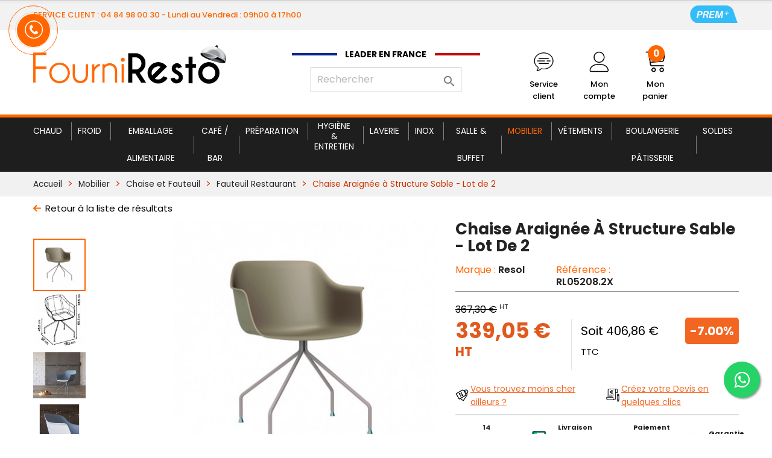

--- FILE ---
content_type: text/html; charset=utf-8
request_url: https://www.fourniresto.com/35704-chaise-araignee-a-structure-sable-lot-de-2.html
body_size: 41236
content:

<!doctype html>
<html lang="fr">

<head>
    
        
   <link rel="preload" href="https://www.fourniresto.com/themes/fourniresto/assets/cache/bottom-5af9052238.js" as="script" />
  <link rel="preload" href="https://static.klaviyo.com/onsite/js/klaviyo.js?company_id=SnEjE5" as="script" />
  <link rel="preload" href="https://www.fourniresto.com/themes/fourniresto/assets/cache/theme-1fff582239.css" as="style">

 <script rel="preload" src="//dynamic.criteo.com/js/ld/ld.js?a=30006" as="script" type="444b158d287d358bc7df5879-text/javascript"></script>
 <!-- Criteo Loader File -->
<script type="444b158d287d358bc7df5879-text/javascript" src="//dynamic.criteo.com/js/ld/ld.js?a=30006" async="true"></script>
<!-- END Criteo Loader File -->

 <script type="444b158d287d358bc7df5879-text/javascript">
      var user_email = "";
  
  dataLayer = window.dataLayer || [];
  dataLayer.push({'user_email' : user_email});
  window.criteo_q = window.criteo_q || [];
  var deviceType = /iPad/.test(navigator.userAgent) ? "t" : /Mobile|iP(hone|od)|Android|BlackBerry|IEMobile|Silk/.test(navigator.userAgent) ? "m" : "d";
  window.criteo_q.push(
    { event: "setAccount", account: 30006 },
    { event: "setEmail", email: user_email, hash_method: "Plain-text" },
    { event: "setSiteType", type: deviceType},
    { event: "viewPage" }
  );

</script>
<script type="444b158d287d358bc7df5879-text/javascript">

!function (w, d, t) {
  w.TiktokAnalyticsObject=t;var ttq=w[t]=w[t]||[];ttq.methods=["page","track","identify","instances","debug","on","off","once","ready","alias","group","enableCookie","disableCookie"],ttq.setAndDefer=function(t,e){t[e]=function(){t.push([e].concat(Array.prototype.slice.call(arguments,0)))}};for(var i=0;i<ttq.methods.length;i++)ttq.setAndDefer(ttq,ttq.methods[i]);ttq.instance=function(t){for(var e=ttq._i[t]||[],n=0;n<ttq.methods.length;n++)ttq.setAndDefer(e,ttq.methods[n]);return e},ttq.load=function(e,n){var i="https://analytics.tiktok.com/i18n/pixel/events.js";ttq._i=ttq._i||{},ttq._i[e]=[],ttq._i[e]._u=i,ttq._t=ttq._t||{},ttq._t[e]=+new Date,ttq._o=ttq._o||{},ttq._o[e]=n||{};var o=document.createElement("script");o.type="text/javascript",o.async=!0,o.src=i+"?sdkid="+e+"&lib="+t;var a=document.getElementsByTagName("script")[0];a.parentNode.insertBefore(o,a)};

  ttq.load('CDTOI7RC77U1DP3CFA0G');
  ttq.page();
}(window, document, 'ttq');

</script>

  <meta charset="utf-8">


  <meta http-equiv="x-ua-compatible" content="ie=edge">



	<link rel="canonical" href="https://www.fourniresto.com/35704-chaise-araignee-a-structure-sable-lot-de-2.html">

  <title>Chaise Araignée à Structure Sable - Lot de 2-Resol - Fourniresto </title>
<script data-keepinline="true" type="444b158d287d358bc7df5879-text/javascript">
    var cdcGtmApi = '//www.fourniresto.com/module/cdc_googletagmanager/async';
    var ajaxShippingEvent = 1;
    var ajaxPaymentEvent = 1;

/* datalayer */
dataLayer = window.dataLayer || [];
    let cdcDatalayer = {"pageCategory":"product","event":"view_item","ecommerce":{"currency":"EUR","items":[{"item_name":"Chaise Araignee a Structure Sable - Lot de 2","item_id":"35704","price":"339.05","item_brand":"Resol","item_category":"Mobilier","item_category2":"Chaise et Fauteuil","item_category3":"Fauteuil Restaurant","quantity":1,"google_business_vertical":"retail"}],"value":"339.05"},"userLogged":0,"userId":"guest_808927"};
    dataLayer.push(cdcDatalayer);

/* call to GTM Tag */
(function(w,d,s,l,i){w[l]=w[l]||[];w[l].push({'gtm.start':
new Date().getTime(),event:'gtm.js'});var f=d.getElementsByTagName(s)[0],
j=d.createElement(s),dl=l!='dataLayer'?'&l='+l:'';j.async=true;j.src=
'https://www.googletagmanager.com/gtm.js?id='+i+dl;f.parentNode.insertBefore(j,f);
})(window,document,'script','dataLayer','GTM-T7497VN');

/* async call to avoid cache system for dynamic data */
dataLayer.push({
  'event': 'datalayer_ready'
});
</script>
  <meta name="description" content="Chaise Araignée à Structure Sable - Lot de 2 de la marque Resol. Idéal pour les professionnels de la restauration.">
  <meta name="keywords" content="">
          


  <meta name="viewport" content="width=device-width, initial-scale=1">

<meta name="facebook-domain-verification" content="mnuu62o0a3e2f9ue92f0nxr0zvsobm" />

  <link rel="icon" type="image/vnd.microsoft.icon" href="/img/favicon.ico?1759596838">
  <link rel="shortcut icon" type="image/x-icon" href="/img/favicon.ico?1759596838">



    <link rel="stylesheet" href="https://www.fourniresto.com/themes/fourniresto/assets/cache/theme-1fff582239.css" type="text/css" media="all">




  

  <script type="444b158d287d358bc7df5879-text/javascript">
        var PAYPLUG_DOMAIN = "https:\/\/secure.payplug.com";
        var applePayIdCart = null;
        var applePayMerchantSessionAjaxURL = "https:\/\/www.fourniresto.com\/module\/payplug\/dispatcher";
        var applePayPaymentAjaxURL = "https:\/\/www.fourniresto.com\/module\/payplug\/validation";
        var applePayPaymentRequestAjaxURL = "https:\/\/www.fourniresto.com\/module\/payplug\/applepaypaymentrequest";
        var is_sandbox_mode = false;
        var klCustomer = {"email":null,"firstName":null,"lastName":null};
        var klProduct = {"ProductName":"Chaise Araign\u00e9e \u00e0 Structure Sable - Lot de 2","ProductID":35704,"SKU":"RL05208.2X","Tags":[],"Price":"367.30","PriceInclTax":"406.86","SpecialPrice":"406.86","Categories":["Remise 5","Toutes nos Promotions","Fauteuil Restaurant"],"Image":"https:\/\/www.fourniresto.com\/80477-home_default\/chaise-araignee-a-structure-sable-lot-de-2.jpg","Link":"https:\/\/www.fourniresto.com\/35704-chaise-araignee-a-structure-sable-lot-de-2.html","ShopID":1,"LangID":1};
        var module_name = "payplug";
        var payplug_ajax_url = "https:\/\/www.fourniresto.com\/module\/payplug\/ajax";
        var payplug_oney = true;
        var payplug_oney_loading_msg = "Chargement";
        var payplug_transaction_error_message = "    <div class=\"payplugMsg_wrapper\">\n                                    <p  class=\"payplugMsg_error\" >La transaction n&#039;a pas pu aboutir, et votre carte n&#039;a pas \u00e9t\u00e9 d\u00e9bit\u00e9e.<\/p>\n                                        <button type=\"button\" class=\"payplugMsg_button\" name=\"card_deleted\">Ok<\/button>\n        \n            <\/div>\n";
        var prestashop = {"cart":{"products":[],"totals":{"total":{"type":"total","label":"Total","amount":0,"value":"0,00\u00a0\u20ac"},"total_including_tax":{"type":"total","label":"Total TTC","amount":0,"value":"0,00\u00a0\u20ac"},"total_excluding_tax":{"type":"total","label":"Total HT :","amount":0,"value":"0,00\u00a0\u20ac"}},"subtotals":{"products":{"type":"products","label":"Sous-total","amount":0,"value":"0,00\u00a0\u20ac"},"discounts":null,"shipping":{"type":"shipping","label":"Livraison","amount":0,"value":"gratuit"},"tax":{"type":"tax","label":"Taxes","amount":0,"value":"0,00\u00a0\u20ac"}},"products_count":0,"summary_string":"0 articles","vouchers":{"allowed":1,"added":[]},"discounts":[],"minimalPurchase":0,"minimalPurchaseRequired":""},"currency":{"name":"euro","iso_code":"EUR","iso_code_num":"978","sign":"\u20ac"},"customer":{"lastname":null,"firstname":null,"email":null,"birthday":null,"newsletter":null,"newsletter_date_add":null,"optin":null,"website":null,"company":null,"siret":null,"ape":null,"is_logged":false,"gender":{"type":null,"name":null},"addresses":[]},"language":{"name":"Fran\u00e7ais (French)","iso_code":"fr","locale":"fr-FR","language_code":"fr","is_rtl":"0","date_format_lite":"d\/m\/Y","date_format_full":"d\/m\/Y H:i:s","id":1},"page":{"title":"","canonical":null,"meta":{"title":"Chaise Araign\u00e9e \u00e0 Structure Sable - Lot de 2-Resol","description":"Chaise Araign\u00e9e \u00e0 Structure Sable - Lot de 2 de la marque Resol. Id\u00e9al pour les professionnels de la restauration.","keywords":"","robots":"index"},"page_name":"product","body_classes":{"lang-fr":true,"lang-rtl":false,"country-FR":true,"currency-EUR":true,"layout-full-width":true,"page-product":true,"tax-display-enabled":true,"product-id-35704":true,"product-Chaise Araign\u00e9e \u00e0 Structure Sable - Lot de 2":true,"product-id-category-1210":true,"product-id-manufacturer-354":true,"product-id-supplier-164":true,"product-available-for-order":true},"admin_notifications":[]},"shop":{"name":"Fourniresto","logo":"\/img\/fourniresto-logo-1672825203.jpg","stores_icon":"\/img\/logo_stores.png","favicon":"\/img\/favicon.ico"},"urls":{"base_url":"https:\/\/www.fourniresto.com\/","current_url":"https:\/\/www.fourniresto.com\/35704-chaise-araignee-a-structure-sable-lot-de-2.html","shop_domain_url":"https:\/\/www.fourniresto.com","img_ps_url":"https:\/\/www.fourniresto.com\/img\/","img_cat_url":"https:\/\/www.fourniresto.com\/img\/c\/","img_lang_url":"https:\/\/www.fourniresto.com\/img\/l\/","img_prod_url":"https:\/\/www.fourniresto.com\/img\/p\/","img_manu_url":"https:\/\/www.fourniresto.com\/img\/m\/","img_sup_url":"https:\/\/www.fourniresto.com\/img\/su\/","img_ship_url":"https:\/\/www.fourniresto.com\/img\/s\/","img_store_url":"https:\/\/www.fourniresto.com\/img\/st\/","img_col_url":"https:\/\/www.fourniresto.com\/img\/co\/","img_url":"https:\/\/www.fourniresto.com\/themes\/fourniresto\/assets\/img\/","css_url":"https:\/\/www.fourniresto.com\/themes\/fourniresto\/assets\/css\/","js_url":"https:\/\/www.fourniresto.com\/themes\/fourniresto\/assets\/js\/","pic_url":"https:\/\/www.fourniresto.com\/upload\/","pages":{"address":"https:\/\/www.fourniresto.com\/adresse","addresses":"https:\/\/www.fourniresto.com\/adresses","authentication":"https:\/\/www.fourniresto.com\/connexion","cart":"https:\/\/www.fourniresto.com\/panier","category":"https:\/\/www.fourniresto.com\/index.php?controller=category","cms":"https:\/\/www.fourniresto.com\/index.php?controller=cms","contact":"https:\/\/www.fourniresto.com\/nous-contacter","discount":"https:\/\/www.fourniresto.com\/reduction","guest_tracking":"https:\/\/www.fourniresto.com\/suivi-commande-invite","history":"https:\/\/www.fourniresto.com\/historique-commandes","identity":"https:\/\/www.fourniresto.com\/identite","index":"https:\/\/www.fourniresto.com\/","my_account":"https:\/\/www.fourniresto.com\/mon-compte","order_confirmation":"https:\/\/www.fourniresto.com\/confirmation-commande","order_detail":"https:\/\/www.fourniresto.com\/index.php?controller=order-detail","order_follow":"https:\/\/www.fourniresto.com\/suivi-commande","order":"https:\/\/www.fourniresto.com\/commande","order_return":"https:\/\/www.fourniresto.com\/index.php?controller=order-return","order_slip":"https:\/\/www.fourniresto.com\/avoirs","pagenotfound":"https:\/\/www.fourniresto.com\/page-introuvable","password":"https:\/\/www.fourniresto.com\/recuperation-mot-de-passe","pdf_invoice":"https:\/\/www.fourniresto.com\/index.php?controller=pdf-invoice","pdf_order_return":"https:\/\/www.fourniresto.com\/index.php?controller=pdf-order-return","pdf_order_slip":"https:\/\/www.fourniresto.com\/index.php?controller=pdf-order-slip","prices_drop":"https:\/\/www.fourniresto.com\/promotions","product":"https:\/\/www.fourniresto.com\/index.php?controller=product","search":"https:\/\/www.fourniresto.com\/recherche","sitemap":"https:\/\/www.fourniresto.com\/sitemap","stores":"https:\/\/www.fourniresto.com\/index.php?controller=stores","supplier":"https:\/\/www.fourniresto.com\/index.php?controller=supplier","register":"https:\/\/www.fourniresto.com\/connexion?create_account=1","order_login":"https:\/\/www.fourniresto.com\/commande?login=1"},"alternative_langs":{"fr":"https:\/\/www.fourniresto.com\/35704-chaise-araignee-a-structure-sable-lot-de-2.html"},"theme_assets":"\/themes\/fourniresto\/assets\/","actions":{"logout":"https:\/\/www.fourniresto.com\/?mylogout="},"no_picture_image":{"bySize":{"small_default":{"url":"https:\/\/www.fourniresto.com\/img\/p\/fr-default-small_default.jpg","width":98,"height":98},"cart_default":{"url":"https:\/\/www.fourniresto.com\/img\/p\/fr-default-cart_default.jpg","width":125,"height":125},"cdpcp_footer":{"url":"https:\/\/www.fourniresto.com\/img\/p\/fr-default-cdpcp_footer.jpg","width":300,"height":300},"cdpcp_slideout":{"url":"https:\/\/www.fourniresto.com\/img\/p\/fr-default-cdpcp_slideout.jpg","width":300,"height":300},"home_default":{"url":"https:\/\/www.fourniresto.com\/img\/p\/fr-default-home_default.jpg","width":300,"height":300},"medium_default":{"url":"https:\/\/www.fourniresto.com\/img\/p\/fr-default-medium_default.jpg","width":452,"height":452},"large_default":{"url":"https:\/\/www.fourniresto.com\/img\/p\/fr-default-large_default.jpg","width":800,"height":800}},"small":{"url":"https:\/\/www.fourniresto.com\/img\/p\/fr-default-small_default.jpg","width":98,"height":98},"medium":{"url":"https:\/\/www.fourniresto.com\/img\/p\/fr-default-cdpcp_slideout.jpg","width":300,"height":300},"large":{"url":"https:\/\/www.fourniresto.com\/img\/p\/fr-default-large_default.jpg","width":800,"height":800},"legend":""}},"configuration":{"display_taxes_label":true,"is_catalog":false,"show_prices":true,"opt_in":{"partner":false},"quantity_discount":{"type":"discount","label":"Remise"},"voucher_enabled":1,"return_enabled":1},"field_required":[],"breadcrumb":{"links":[{"title":"Accueil","url":"https:\/\/www.fourniresto.com\/"},{"title":"Mobilier","url":"https:\/\/www.fourniresto.com\/425-mobilier"},{"title":"Chaise et Fauteuil","url":"https:\/\/www.fourniresto.com\/426-chaise-et-fauteuil"},{"title":"Fauteuil Restaurant","url":"https:\/\/www.fourniresto.com\/1210-fauteuil-restaurant"},{"title":"Chaise Araign\u00e9e \u00e0 Structure Sable - Lot de 2","url":"https:\/\/www.fourniresto.com\/35704-chaise-araignee-a-structure-sable-lot-de-2.html"}],"count":5},"link":{"protocol_link":"https:\/\/","protocol_content":"https:\/\/"},"time":1768471609,"static_token":"161c0d0d74b77f25726cf08b9ddc4ce7","token":"bd3591a068ef5bab875098aa90cccbe3","cookie":{},"have_additional_shipping_cost":false};
      </script>
<script type="444b158d287d358bc7df5879-text/javascript">
  // gtag('event', 'page_view', {
  //   'send_to': 'AW-981034158',
  //   'value': 'replace with value',
  //   'items': [{
  //     'id': 'replace with value',
  //     'google_business_vertical': 'retail'
  //   }]
  // });
</script>


  <!--  Clickcease.com tracking-->
  <!--  <script type='text/javascript'>var script = document.createElement('script');
  script.async = true; script.type = 'text/javascript';
  var target = 'https://www.clickcease.com/monitor/stat.js';
  script.src = target;var elem = document.head;elem.appendChild(script);
  </script>
  <noscript>
  <a href='https://www.clickcease.com' rel='nofollow'><img src='https://monitor.clickcease.com/stats/stats.aspx' alt='ClickCease'/></a>
  <script async="true" type="text/javascript" src="https://s.kk-resources.com/leadtag.js" ></script>

  </noscript>-->
  <!--  Clickcease.com tracking-->
<!-- Meta Pixel Code -->
<!-- End Meta Pixel Code -->


<script src='//eu.fw-cdn.com/10549492/355516.js' chat='true' widgetId='7a4c23e1-313e-493d-8818-8d427eef79cb' type="444b158d287d358bc7df5879-text/javascript">
</script>

<!--  ClickCease.com tracking-->
<script type="444b158d287d358bc7df5879-text/javascript">

var script = document.createElement('script');
      script.async = true; script.type = 'text/javascript';
      var target = 'https://www.clickcease.com/monitor/stat.js';
      script.src = target;var elem = document.head;elem.appendChild(script);

</script>

  	<!-- MODULE PM_AdvancedTopMenu || Presta-Module.com -->
<!--[if lt IE 8]>
<script type="text/javascript" src="https://www.fourniresto.com/modules/pm_advancedtopmenu/js/pm_advancedtopmenuiefix.js"></script>
<![endif]-->
<script type="444b158d287d358bc7df5879-text/javascript">
		var adtm_isToggleMode = false;
		var adtm_menuHamburgerSelector = "#menu-icon, .menu-icon";
</script>
<!-- /MODULE PM_AdvancedTopMenu || Presta-Module.com -->

    <script type="444b158d287d358bc7df5879-text/javascript">
        //<![CDATA[
        var baseDir = 'https://www.fourniresto.com/';
        //]]>
    </script>

	<script src="https://ajax.googleapis.com/ajax/libs/jquery/1.11.2/jquery.min.js" type="444b158d287d358bc7df5879-text/javascript"></script>
	<script type="444b158d287d358bc7df5879-text/javascript">
		var b4mD = {
			nus: ["class",
				"getAttribute",
				"span.b4mD",
				"YBRslVrbvSGuqOPawx1mfF2Mg5k9UcACt4nJKdHINjyoD6XEZphiT3QL78Wz0$%e",
				["href", "A", "class", "id", "target", "onClick", "style"],
				["c", "attr('data-i')"],
				"createElement",
				"setAttribute",
				"appendChild",
				"createTextNode",
				"firstChild",
				"nodeValue",
				"indexOf",
				"parentNode",
				"className",
				"fromCharCode",
				"replaceWith",
				"length",
				"exec",
				"substr",
				"addEvent",
				"rfsReady",
				"html",
				"find",
				"span",
				"attr",
				"substr"],

			getItems: function () {

				$(this["nus"][2]).each(function (f, c) {

						var b = this["decode"](this["extract"]($(c)));
						this["rpl"]($(c), b);

					}.bind(this)
				)
			},

			getMi: function () {
				return this["nus"][3];

			},

			extract: function (c) {

				return eval(this["nus"][5].join('.'));
			},

			decode: function (b) {
				var c = st = "";
				for (i = 0; i < b[this["nus"][17]]; i += 2) {

					if (i > b[this["nus"][17]]) {
						break;
					}

					st = b[this["nus"][19]](i, 2);

					c += this["decodeP"](st);
				}


				return c;
			},

			decodeP: function (c) {

				var b = this["getMi"]();
				var d = s = a = null;

				d = b[this["nus"][12]](c[this['nus'][26]](0, 1));
				s = b[this["nus"][12]](c[this['nus'][26]](1, 1));

				a = (d * 64) + s;

				return String[this["nus"][15]](a);

			},

			rpl: function (d, b) {

				var z = d[this['nus'][23]](this['nus'][24]);
				var h = z[0][this['nus'][14]];
				var f = $(document[this["nus"][6]](this["nus"][4][1]));
				var g = z[0][this['nus'][4][3]];
				var j = z[this['nus'][25]](this['nus'][4][4]);
				var k = z[this['nus'][25]](this['nus'][4][5]);
				var l = z[this['nus'][25]](this['nus'][4][6]);

				f[this["nus"][25]](this["nus"][4][0], b);
				f[this["nus"][25]](this["nus"][4][2], h);

				if (g) f[this["nus"][25]](this["nus"][4][3], g);
				if (j) f[this["nus"][25]](this["nus"][4][4], j);
				if (k) f[this["nus"][25]](this["nus"][4][5], k);
				if (l && l.length > 0) f[this["nus"][25]](this["nus"][4][6], l);

				f[this["nus"][22]](z[this["nus"][22]]());

				d[this["nus"][16]](f);
			},

			dable: function () {
				this["getItems"]()
			}
		};
	</script>


 <script type="444b158d287d358bc7df5879-text/javascript" src="https://a.optmnstr.com/app/js/api.min.js" data-account="66656" data-user="59177" async></script>
  <!-- TO REGISTER CLICKS -->
<script type="444b158d287d358bc7df5879-text/javascript">
  var dfProductLinks = [];
  var dfLinks = Object.keys(dfProductLinks);
  var doofinderAppendAfterBanner = "none";
  var doofinderQuerySelector = "#search_query_top";
</script>  
  <!-- END OF TO REGISTER CLICKS -->
<script type="444b158d287d358bc7df5879-text/javascript">
    
        var cmb = {
            disabled_hours: [],
            module_dir: 'https://www.fourniresto.com/modules/hicallmeback',
            ajax_url: 'https://www.fourniresto.com/module/hicallmeback/callback',
            psv: 1.7,
            secure_key: '022dc1189a37ae1d1a966be3e65351d6',
            enable_recaptcha: Boolean()
        }
    

            cmb.disabled_hours.push(["00:00","00:30"]);
            cmb.disabled_hours.push(["00:30","1:00"]);
            cmb.disabled_hours.push(["1:00","1:30"]);
            cmb.disabled_hours.push(["1:30","2:00"]);
            cmb.disabled_hours.push(["2:00","2:30"]);
            cmb.disabled_hours.push(["2:30","3:00"]);
            cmb.disabled_hours.push(["3:00","3:30"]);
            cmb.disabled_hours.push(["3:30","4:00"]);
            cmb.disabled_hours.push(["4:00","4:30"]);
            cmb.disabled_hours.push(["4:30","5:00"]);
            cmb.disabled_hours.push(["5:00","5:30"]);
            cmb.disabled_hours.push(["5:30","6:00"]);
            cmb.disabled_hours.push(["6:00","6:30"]);
            cmb.disabled_hours.push(["6:30","7:00"]);
            cmb.disabled_hours.push(["7:00","7:30"]);
            cmb.disabled_hours.push(["7:30","8:00"]);
            cmb.disabled_hours.push(["8:00","8:30"]);
            cmb.disabled_hours.push(["8:30","9:00"]);
            cmb.disabled_hours.push(["16:30","17:00"]);
            cmb.disabled_hours.push(["17:00","17:30"]);
            cmb.disabled_hours.push(["17:30","18:00"]);
            cmb.disabled_hours.push(["18:00","18:30"]);
            cmb.disabled_hours.push(["18:30","19:00"]);
            cmb.disabled_hours.push(["19:00","19:30"]);
            cmb.disabled_hours.push(["19:30","20:00"]);
            cmb.disabled_hours.push(["20:00","20:30"]);
            cmb.disabled_hours.push(["20:30","21:00"]);
            cmb.disabled_hours.push(["21:00","21:30"]);
            cmb.disabled_hours.push(["21:30","22:00"]);
            cmb.disabled_hours.push(["22:00","22:30"]);
            cmb.disabled_hours.push(["22:30","23:00"]);
            cmb.disabled_hours.push(["23:00","23:30"]);
            cmb.disabled_hours.push(["23:30","23:59"]);
    </script>
<style type="text/css">
    .hi-cmb-pulse { 
  background : #f60;
}
.hi-cmb-pulse:before, .hi-cmb-pulse:after {
  border: 1px solid #f60;
}
.hi-cmb-pulse:before, .hi-cmb-pulse:after {
    border: 1px solid #f60;
}
.hi-cmb-pulse {
    top: 7%;
    bottom: auto;
}
@media (max-width: 576px){
  .hi-cmb-pulse {
      bottom: 17%;
      top:auto;
  }
}
</style>



    
	<meta property="og:type" content="product">
	<meta property="og:url" content="https://www.fourniresto.com/35704-chaise-araignee-a-structure-sable-lot-de-2.html">
	<meta property="og:title" content="Chaise Araignée à Structure Sable - Lot de 2-Resol">
	<meta property="og:site_name" content="Fourniresto">
	<meta property="og:description" content="Chaise Araignée à Structure Sable - Lot de 2 de la marque Resol. Idéal pour les professionnels de la restauration.">
	<meta property="og:image" content="https://www.fourniresto.com/80477-large_default/chaise-araignee-a-structure-sable-lot-de-2.jpg">
	<meta property="product:pretax_price:amount" content="339.05">
	<meta property="product:pretax_price:currency" content="EUR">
	<meta property="product:price:amount" content="406.86">
	<meta property="product:price:currency" content="EUR">
			<meta property="product:weight:value" content="15.700000">
		<meta property="product:weight:units" content="kg">
	
</head>

<body id="product" class="lang-fr country-fr currency-eur layout-full-width page-product tax-display-enabled product-id-35704 product-chaise-araignee-a-structure-sable-lot-de-2 product-id-category-1210 product-id-manufacturer-354 product-id-supplier-164 product-available-for-order">

    
        <!-- Google Tag Manager (noscript) -->
<noscript><iframe src="https://www.googletagmanager.com/ns.html?id=GTM-T7497VN"
height="0" width="0" style="display:none;visibility:hidden"></iframe></noscript>
<!-- End Google Tag Manager (noscript) -->

    

    <main>
        
                    

        <header id="header">
            
                 <noscript>
  <a href='https://www.clickcease.com' rel='nofollow'><img src='https://monitor.clickcease.com' alt='ClickCease'/></a>
</noscript>
 <input type="hidden" id="add_prime_input" data-add-prime-url="//www.fourniresto.com/panier?add=1&id_product=36177&token=161c0d0d74b77f25726cf08b9ddc4ce7">

    <div class="header-banner">
        
    </div>



    <nav class="header-nav">
        <div class="container">
            <div class="row">
                <div class="hidden-sm-down">
                    <div class="col-lg-5 hidden-md-down">
                                                                                                    <p>SERVICE CLIENT : 04 84 98 00 30 - Lundi au Vendredi : 09h00 &agrave; 17h00</p>
                                                                    </div>
                    <div class="col-lg-7 col-md-12 right-nav">
                        <a id="header_prime" href="https://www.fourniresto.com/content/22-programme-prime"><img src="/themes/fourniresto/assets/img/prime.svg" alt="Programme Prime"></a>
                                                
                    </div>
                </div>

            </div>
        </div>

        <div class="hidden-md-up mobile">
            <div class="float-xs-left" id="menu-icon">
                <i class="material-icons d-inline">&#xE5D2;</i>
            </div>
            <div class="float-xs-right" id="_mobile_cart"></div>
            <div class="float-xs-right" id="_mobile_user_info"></div>
            <div class="top-logo" id="_mobile_logo"></div>
            <div class="hidden-md-up" id="mobile_header_right">
                <!--<i class="material-icons d-inline">&#xE5D2;</i>-->
                <a href="#mobile_metas_search" data-toggle="collapse" ><i class="material-icons">search</i></a>
                <a href="#mobile_metas_services" data-toggle="collapse" id="mobile_service_client"></a>
                <a href="/mon-compte" id="mobile_user"></a>
                <a href="https://www.fourniresto.com/panier?action=show" id="mobile_panier" ><div class="blockcart cart-preview active" data-refresh-url="/module/ps_shoppingcart/ajax"><div class="header"><span class="cart-products-count">0</span></div></div></a>
            </div>
            <div class="clearfix"></div>
        </div>

    </nav>



    <div class="header-top">
        <div class="container">
            <div class="row">
                <div class="col-md-3 col-lg-4 hidden-sm-down" id="_desktop_logo">
                    <a href="https://www.fourniresto.com/">
                        <img class="logo img-responsive" src="/img/fourniresto-logo-1672825203.jpg" alt="Fourniresto">
                    </a>
                </div>
                <div class="col-md-5 col-lg-4">
                    <span class="leader">Leader en France</span>
                    <div id="searchHeader" style="float: none; margin: 3% auto 0; width: 250px">
                        <!-- Block search module TOP -->
<div id="search_widget" class="search-widget" data-search-controller-url="//www.fourniresto.com/recherche">
	<form method="get" action="//www.fourniresto.com/recherche">
		<input type="hidden" name="controller" value="search">
		<input type="text" name="s" value="" placeholder="Rechercher" aria-label="Rechercher">
		<button type="submit">
			<i class="material-icons search">&#xE8B6;</i>
      <span class="hidden-xl-down">Rechercher</span>
		</button>
	</form>
</div>
<!-- /Block search module TOP -->

                    </div>
                    
                        <script type="text/x-mustache-template" id="df-layer-template">
                            <div class="df-classic" id="{{ mainContainerId }}" hidden>
                                <div class="df-layer__content">
                                    <div class="df-aside" data-role="aside">
                                        <div class="df-aside__content" id="df-aside__{{ mainContainerId }}"></div>
                                    </div>
                                    <div class="df-main">
                                        {{#showHeader}}
                                        <div class="df-header" id="df-header__{{ mainContainerId }}"></div>
                                        {{/showHeader}}

                                        <div class="df-suggestions-list" id="df-suggestions__{{ mainContainerId }}" data-role="suggestion-list" hidden></div>


                                        <div class="df-results" id="df-results__{{ mainContainerId }}" data-role="result-list">

                                        </div>
                                    </div>
                                </div>
                                <div class="df-branding">

                                </div>
                                <a class="df-icon df-icon--close" href="#" data-role="close">
                                    <svg fill="#000000" height="24" viewBox="0 0 24 24" width="24" xmlns="http://www.w3.org/2000/svg">
                                        <path d="M19 6.41L17.59 5 12 10.59 6.41 5 5 6.41 10.59 12 5 17.59 6.41 19 12 13.41 17.59 19 19 17.59 13.41 12z"/>
                                        <path d="M0 0h24v24H0z" fill="none"/>
                                    </svg>
                                </a>
                            </div>
                        </script>
                        <script type="444b158d287d358bc7df5879-text/javascript">
                            var doofinder_script ='//cdn.doofinder.com/media/js/doofinder-classic.7.latest.min.js';
                            (function(d,t){var f=d.createElement(t),s=d.getElementsByTagName(t)[0];f.async=1;
                                f.src=('https:'==location.protocol?'https:':'http:')+doofinder_script;
                                f.setAttribute('charset','utf-8');
                                s.parentNode.insertBefore(f,s)}(document,'script'));

                            var dfClassicLayers = [{
                                "hashid": "aa861291bcce5ae632b0c61686bc994e",
                                "zone": "eu1",
                                "display": {
                                    "lang": "fr",
                                    "width": "70%",
                                    "align": "center",
                                    closeOnClick: true,
                                    closeIfEmpty: true,
                                    template: document.getElementById('df-layer-template').innerHTML,
                                    results: {
                                        template: '{{#results}}\n' +
                                            '    <div class="df-card" data-role="result">\n' +
                                            '      <a class="df-card__main" href="{{#url-params}}{{{link}}}{{/url-params}}" data-role="result-link" data-dfid="{{dfid}}">\n' +
                                            '        {{#image_link}}\n' +
                                            '          <figure class="df-card__image">\n' +
                                            '            <img src="{{#remove-protocol}}{{image_link}}{{/remove-protocol}}" alt="{{title}}">\n' +
                                            '          </figure>\n' +
                                            '        {{/image_link}}\n' +
                                            '        <div class="df-card__content">\n' +
                                            '          <div class="df-card__ref"><b>{{ref}}</b></div>\n' +
                                            '          <div class="df-card__title">{{title}}</div>\n' +
                                            '          <div class="df-card__description">{{{description}}}</div>\n' +
                                            '          {{#price}}\n' +
                                            '          <div class="df-card__pricing">\n' +
                                            '            <span class="df-card__price {{#sale_price}}df-card__price--old{{/sale_price}}">\n' +
                                            '              {{#format-currency}}{{price}}{{/format-currency}}\n' +
                                            '            </span>\n' +
                                            '            {{#sale_price}}\n' +
                                            '              <span class="df-card__price df-card__price--new">\n' +
                                            '                {{#format-currency}}{{sale_price}}{{/format-currency}}\n' +
                                            '              </span>\n' +
                                            '            {{/sale_price}}\n' +
                                            '          </div>\n' +
                                            '          {{/price}}\n' +
                                            '          {{#df_rating}}\n' +
                                            '          <div>\n' +
                                            '            <div class="df-rating" title="{{df_rating}}">\n' +
                                            '              <div class="df-rating__value" style="width: {{#rating-percent}}{{df_rating}}{{/rating-percent}}">\n' +
                                            '                <i>★</i><i>★</i><i>★</i><i>★</i><i>★</i>\n' +
                                            '              </div>\n' +
                                            '              <div class="df-rating__placeholder">\n' +
                                            '                <i>★</i><i>★</i><i>★</i><i>★</i><i>★</i>\n' +
                                            '              </div>\n' +
                                            '            </div>\n' +
                                            '          </div>\n' +
                                            '          {{/df_rating}}\n' +
                                            '        </div>\n' +
                                            '      </a>\n' +
                                            '    </div>\n' +
                                            '  {{/results}}'
                                    }
                                },
                                "queryInput": "input[name='s']"
                            }];
                        </script>
                    
                </div>
                <div class="col-md-4">
                    <div id="header_metas">
                        <div id="service_client">

                            <div class="user-info">


                                <a href="//www.fourniresto.com/module/impex_contact_center/home" title="Service client" >

                                    <!-- <i class="material-icons">&#xE7FF;</i> -->
                                    <span class="client"></span>
                                    <span class="hidden-sm-down">Service client</span>

                                </a>

                                
                            </div>

                        </div>
                        <div id="_desktop_user_info">
                            <div class="user-info">
                                <a href="/mon-compte" title="Identifiez-vous" rel="nofollow">
                                    <!-- <i class="material-icons">&#xE7FF;</i> -->
                                    <span class="login"></span>
                                    <span class="hidden-sm-down hidden-md-down">
                                        Mon compte
                                    </span>
                                </a>
                            </div>
                        </div>
                        <div id="_mobile_user_info">
                            <div class="user-info">
                                <a href="/mon-compte" title="Identifiez-vous" rel="nofollow">
                                    <!-- <i class="material-icons">&#xE7FF;</i> -->
                                    <span class="login"></span>
                                    <span class="">
                                        Mon compte
                                    </span>
                                </a>
                            </div>

                        </div>
                        <div id="_desktop_cart">

                            <div class="blockcart cart-preview inactive" data-refresh-url="/module/ps_shoppingcart/ajax">

                                <div class="header">

                                    <a rel="nofollow" href="https://www.fourniresto.com/panier?action=show">

                                        <!-- <i class="material-icons shopping-cart">shopping_cart</i> -->
                                        <span class="panier"></span>
                                        <span class="hidden-sm-down hidden-md-down">Mon panier</span>

                                        <span class="cart-products-count">0</span>


                                    </a>


                                </div>

                            </div>

                        </div>

                    </div>

                    <div id="mobile_metas_search" class="collapse">
                        <!-- Block search module TOP -->
<div id="search_widget" class="search-widget" data-search-controller-url="//www.fourniresto.com/recherche">
	<form method="get" action="//www.fourniresto.com/recherche">
		<input type="hidden" name="controller" value="search">
		<input type="text" name="s" value="" placeholder="Rechercher" aria-label="Rechercher">
		<button type="submit">
			<i class="material-icons search">&#xE8B6;</i>
      <span class="hidden-xl-down">Rechercher</span>
		</button>
	</form>
</div>
<!-- /Block search module TOP -->

                    </div>

                    <div id="mobile_metas_services" class="collapse">
                        <ul>
                            <li><a href="tel:0484980030"><i class="material-icons">phone</i> T&eacute;l</a></li>
                            <li><a href="/nous-contacter"><i class="material-icons">mail</i> Mail</a></li>
                            <li><a href="/faqs"><i class="material-icons">phone</i> FAQ</a></li>
                        </ul>
                    </div>

                </div>
            </div>
            <div id="mobile_top_menu_wrapper" class="row hidden-md-up" style="display:none;">
                <div class="js-top-menu mobile" id="_mobile_top_menu"></div>
                <div class="js-top-menu-bottom">
                    <div id="_mobile_currency_selector"></div>
                    <div id="_mobile_language_selector"></div>
                    <div id="_mobile_contact_link"></div>
                </div>
            </div>
        </div>
    </div>

    <div class="position-static" id="menuprincipal">	<div class="container-fluid">	 <!-- MODULE PM_AdvancedTopMenu || Presta-Module.com -->
<div id="_desktop_top_menu" class="adtm_menu_container container">
	<div id="adtm_menu" data-activate-menu-id=".advtm_menu_actif_6968bc3998d20" data-activate-menu-type="element" data-open-method="1">
		<div id="adtm_menu_inner" class="clearfix advtm_open_on_hover">
			<ul id="menu">
								<li class="li-niveau1 advtm_menu_toggle">
					<a class="a-niveau1 adtm_toggle_menu_button"><span class="advtm_menu_span adtm_toggle_menu_button_text">Menu</span></a>
				</li>
																		
																																																								<li class="li-niveau1 advtm_menu_1 sub">
													<a href="https://www.fourniresto.com/3-cuisson" title="CHAUD"  class=" a-niveau1"  data-type="category" data-id="3"><span class="advtm_menu_span advtm_menu_span_1">CHAUD</span><div class="advtm_menu_div"></div><!--[if gte IE 7]><!--></a>																	<!--<![endif]--><!--[if lte IE 6]><table><tr><td><![endif]-->
					<div class="adtm_sub">
													<table class="columnWrapTable">
							<tr>
																							
																<td class="adtm_column_wrap_td advtm_column_wrap_td_1">
									<div class="adtm_column_wrap advtm_column_wrap_1">
																			<div class="adtm_column_wrap_sizer">&nbsp;</div>
																																																												<div class="adtm_column adtm_column_2">
																																		<span class="column_wrap_title">
																									<a href="https://www.fourniresto.com/30-four" title="Four"  class=""  data-type="category" data-id="30">Four</a>																							</span>
																																															<ul class="adtm_elements adtm_elements_2">
																																																																			<li class="">
																															<a href="https://www.fourniresto.com/28-four-professionnel" title="Four Professionnel"  class=""  data-type="category" data-id="28">Four Professionnel</a>																											</li>
																																																																																	<li class="">
																															<a href="https://www.fourniresto.com/1694-four-a-gaz" title="Four &agrave; Gaz"  class=""  data-type="category" data-id="1694">Four &agrave; Gaz</a>																											</li>
																																																																																	<li class="">
																															<a href="https://www.fourniresto.com/35-four-micro-ondes" title="Four Micro-Ondes Professionnel"  class=""  data-type="category" data-id="35">Four Micro-Ondes Professionnel</a>																											</li>
																																																																																	<li class="">
																															<a href="https://www.fourniresto.com/29-four-mixte" title="Four Mixte Professionnel"  class=""  data-type="category" data-id="29">Four Mixte Professionnel</a>																											</li>
																																																																																	<li class="">
																															<a href="https://www.fourniresto.com/31-four-basse-temperature" title="Four Basse Temp&eacute;rature"  class=""  data-type="category" data-id="31">Four Basse Temp&eacute;rature</a>																											</li>
																																																																																	<li class="">
																															<a href="https://www.fourniresto.com/1617-four-a-cuisson-acceleree" title="Four &agrave; Cuisson Acc&eacute;l&eacute;r&eacute;e"  class=""  data-type="category" data-id="1617">Four &agrave; Cuisson Acc&eacute;l&eacute;r&eacute;e</a>																											</li>
																																																																																	<li class="">
																															<a href="https://www.fourniresto.com/133-four-a-pizza-professionel" title="Four &agrave; Pizza Professionel"  class=""  data-type="category" data-id="133">Four &agrave; Pizza Professionel</a>																											</li>
																																																																																	<li class="">
																															<a href="https://www.fourniresto.com/725-accessoires-four-professionnel" title="Accessoires Four Professionnel"  class=""  data-type="category" data-id="725">Accessoires Four Professionnel</a>																											</li>
																																																																																	<li class="">
																															<a href="https://www.fourniresto.com/1150-accessoire-a-pizza" title="Accessoire &agrave; Pizza"  class=""  data-type="category" data-id="1150">Accessoire &agrave; Pizza</a>																											</li>
																																						</ul>
																																	</div>
																																																																																	<div class="adtm_column adtm_column_4">
																																		<span class="column_wrap_title">
																									<a href="https://www.fourniresto.com/24-fourneau" title="Fourneau"  class=""  data-type="category" data-id="24">Fourneau</a>																							</span>
																																															<ul class="adtm_elements adtm_elements_4">
																																																																			<li class="">
																															<a href="https://www.fourniresto.com/453-braisiere-marmite" title="Braisi&egrave;re / Marmite"  class=""  data-type="category" data-id="453">Braisi&egrave;re / Marmite</a>																											</li>
																																																																																	<li class="">
																															<a href="https://www.fourniresto.com/861-fourneau-professionnel-700" title="Fourneau Professionnel 700"  class=""  data-type="category" data-id="861">Fourneau Professionnel 700</a>																											</li>
																																																																																	<li class="">
																															<a href="https://www.fourniresto.com/519-fourneau-serie-900" title="Fourneau Professionnel 900"  class=""  data-type="category" data-id="519">Fourneau Professionnel 900</a>																											</li>
																																																																																	<li class="">
																															<a href="https://www.fourniresto.com/1719-fourneau-a-poser-600" title="Fourneau &agrave; Poser 600"  class=""  data-type="category" data-id="1719">Fourneau &agrave; Poser 600</a>																											</li>
																																																																																	<li class="">
																															<a href="https://www.fourniresto.com/1720-fourneau-a-poser-700" title="Fourneau &agrave; Poser 700"  class=""  data-type="category" data-id="1720">Fourneau &agrave; Poser 700</a>																											</li>
																																						</ul>
																																	</div>
																																																																																	<div class="adtm_column adtm_column_327">
																																		<span class="column_wrap_title">
																									<a href="https://www.fourniresto.com/1639-barbecue-et-brasero" title="Barbecue et Brasero"  class=""  data-type="category" data-id="1639">Barbecue et Brasero</a>																							</span>
																																															<ul class="adtm_elements adtm_elements_327">
																																																																			<li class="">
																															<a href="https://www.fourniresto.com/1155-barbecue" title="Barbecue"  class=""  data-type="category" data-id="1155">Barbecue</a>																											</li>
																																																																																	<li class="">
																															<a href="https://www.fourniresto.com/1631-brasero" title="Brasero"  class=""  data-type="category" data-id="1631">Brasero</a>																											</li>
																																						</ul>
																																	</div>
																																																</div>
								</td>
																															
																<td class="adtm_column_wrap_td advtm_column_wrap_td_2">
									<div class="adtm_column_wrap advtm_column_wrap_2">
																			<div class="adtm_column_wrap_sizer">&nbsp;</div>
																																																												<div class="adtm_column adtm_column_5">
																																		<span class="column_wrap_title">
																									<a href="https://www.fourniresto.com/25-friteuse" title="Friteuse "  class=""  data-type="category" data-id="25">Friteuse </a>																							</span>
																																															<ul class="adtm_elements adtm_elements_5">
																																																																			<li class="">
																															<a href="https://www.fourniresto.com/110-friteuse-a-beignet" title="Friteuse &agrave; Beignet"  class=""  data-type="category" data-id="110">Friteuse &agrave; Beignet</a>																											</li>
																																																																																	<li class="">
																															<a href="https://www.fourniresto.com/148-friteuse-gaz" title="Friteuse Gaz Professionnelle"  class=""  data-type="category" data-id="148">Friteuse Gaz Professionnelle</a>																											</li>
																																																																																	<li class="">
																															<a href="https://www.fourniresto.com/108-friteuse-professionnelle-a-poser" title="Friteuse Professionnelle "  class=""  data-type="category" data-id="108">Friteuse Professionnelle </a>																											</li>
																																																																																	<li class="">
																															<a href="https://www.fourniresto.com/109-friteuse-sur-coffre" title="Friteuse Professionnelle sur Coffre"  class=""  data-type="category" data-id="109">Friteuse Professionnelle sur Coffre</a>																											</li>
																																																																																	<li class="">
																															<a href="https://www.fourniresto.com/1607-accessoires-pour-friteuse" title="Accessoires pour Friteuse"  class=""  data-type="category" data-id="1607">Accessoires pour Friteuse</a>																											</li>
																																																																																	<li class="">
																															<a href="https://www.fourniresto.com/201-chauffe-frites" title="Chauffe Frites"  class=""  data-type="category" data-id="201">Chauffe Frites</a>																											</li>
																																						</ul>
																																	</div>
																																																																																	<div class="adtm_column adtm_column_7">
																																		<span class="column_wrap_title">
																									<a href="https://www.fourniresto.com/389-snacking" title="Snacking"  class=""  data-type="category" data-id="389">Snacking</a>																							</span>
																																															<ul class="adtm_elements adtm_elements_7">
																																																																			<li class="">
																															<a href="https://www.fourniresto.com/75-appareil-a-hot-dog" title="Machine &agrave; Hot-Dog"  class=""  data-type="category" data-id="75">Machine &agrave; Hot-Dog</a>																											</li>
																																																																																	<li class="">
																															<a href="https://www.fourniresto.com/135-broche-kebab" title="Grill Kebab"  class=""  data-type="category" data-id="135">Grill Kebab</a>																											</li>
																																																																																	<li class="">
																															<a href="https://www.fourniresto.com/72-grill-panini" title="Grill Panini"  class=""  data-type="category" data-id="72">Grill Panini</a>																											</li>
																																																																																	<li class="">
																															<a href="https://www.fourniresto.com/27-grill-pierre-de-lave" title="Grill Pierre de Lave"  class=""  data-type="category" data-id="27">Grill Pierre de Lave</a>																											</li>
																																																																																	<li class="">
																															<a href="https://www.fourniresto.com/73-plancha" title="Plancha"  class=""  data-type="category" data-id="73">Plancha</a>																											</li>
																																																																																	<li class="">
																															<a href="https://www.fourniresto.com/32-rotissoire" title="R&ocirc;tissoire"  class=""  data-type="category" data-id="32">R&ocirc;tissoire</a>																											</li>
																																																																																	<li class="">
																															<a href="https://www.fourniresto.com/78-wok-induction" title="Wok"  class=""  data-type="category" data-id="78">Wok</a>																											</li>
																																																																																	<li class="">
																															<a href="https://www.fourniresto.com/870-cuisson-sur-table" title="Cuisson sur table"  class=""  data-type="category" data-id="870">Cuisson sur table</a>																											</li>
																																						</ul>
																																	</div>
																																																																																	<div class="adtm_column adtm_column_8">
																																		<span class="column_wrap_title">
																									<a href="https://www.fourniresto.com/386-toaster" title="Toaster"  class=""  data-type="category" data-id="386">Toaster</a>																							</span>
																																															<ul class="adtm_elements adtm_elements_8">
																																																																			<li class="">
																															<a href="https://www.fourniresto.com/371-grille-pain" title="Grille Pain"  class=""  data-type="category" data-id="371">Grille Pain</a>																											</li>
																																																																																	<li class="">
																															<a href="https://www.fourniresto.com/33-salamandre-de-cuisine" title="Salamandre de Cuisine"  class=""  data-type="category" data-id="33">Salamandre de Cuisine</a>																											</li>
																																																																																	<li class="">
																															<a href="https://www.fourniresto.com/34-toaster-professionnel" title="Toaster Professionnel"  class=""  data-type="category" data-id="34">Toaster Professionnel</a>																											</li>
																																																																																	<li class="">
																															<a href="https://www.fourniresto.com/236-toaster-convoyeur" title="Toaster Convoyeur"  class=""  data-type="category" data-id="236">Toaster Convoyeur</a>																											</li>
																																						</ul>
																																	</div>
																																																</div>
								</td>
																															
																<td class="adtm_column_wrap_td advtm_column_wrap_td_3">
									<div class="adtm_column_wrap advtm_column_wrap_3">
																			<div class="adtm_column_wrap_sizer">&nbsp;</div>
																																																												<div class="adtm_column adtm_column_9">
																																		<span class="column_wrap_title">
																									<a href="https://www.fourniresto.com/390-fun-food" title="Fun Food"  class=""  data-type="category" data-id="390">Fun Food</a>																							</span>
																																															<ul class="adtm_elements adtm_elements_9">
																																																																			<li class="">
																															<a href="https://www.fourniresto.com/71-rechaud-a-paella" title="R&eacute;chaud &agrave; Pa&euml;lla"  class=""  data-type="category" data-id="71">R&eacute;chaud &agrave; Pa&euml;lla</a>																											</li>
																																																																																	<li class="">
																															<a href="https://www.fourniresto.com/179-appareils-a-raclette" title="Appareil &agrave; raclette"  class=""  data-type="category" data-id="179">Appareil &agrave; raclette</a>																											</li>
																																																																																	<li class="">
																															<a href="https://www.fourniresto.com/67-crepiere-professionnelle" title="Cr&ecirc;pi&egrave;re Professionnelle"  class=""  data-type="category" data-id="67">Cr&ecirc;pi&egrave;re Professionnelle</a>																											</li>
																																																																																	<li class="">
																															<a href="https://www.fourniresto.com/66-gaufrier-professionnel" title="Gaufrier Professionnel"  class=""  data-type="category" data-id="66">Gaufrier Professionnel</a>																											</li>
																																																																																	<li class="">
																															<a href="https://www.fourniresto.com/139-machine-a-barbe-a-papa" title="Machine &agrave; Barbe &agrave; Papa"  class=""  data-type="category" data-id="139">Machine &agrave; Barbe &agrave; Papa</a>																											</li>
																																																																																	<li class="">
																															<a href="https://www.fourniresto.com/137-machine-a-churros" title="Machine &agrave; Churros"  class=""  data-type="category" data-id="137">Machine &agrave; Churros</a>																											</li>
																																																																																	<li class="">
																															<a href="https://www.fourniresto.com/138-pop-corn" title="Machine &agrave; Pop Corn"  class=""  data-type="category" data-id="138">Machine &agrave; Pop Corn</a>																											</li>
																																						</ul>
																																	</div>
																																																																																	<div class="adtm_column adtm_column_6">
																																		<span class="column_wrap_title">
																									<a href="https://www.fourniresto.com/387-rechaud" title="R&eacute;chaud"  class=""  data-type="category" data-id="387">R&eacute;chaud</a>																							</span>
																																															<ul class="adtm_elements adtm_elements_6">
																																																																			<li class="">
																															<a href="https://www.fourniresto.com/77-plaque-induction" title="Plaque Induction"  class=""  data-type="category" data-id="77">Plaque Induction</a>																											</li>
																																																																																	<li class="">
																															<a href="https://www.fourniresto.com/80-rechaud-a-gaz" title="R&eacute;chaud &agrave; Gaz"  class=""  data-type="category" data-id="80">R&eacute;chaud &agrave; Gaz</a>																											</li>
																																																																																	<li class="">
																															<a href="https://www.fourniresto.com/79-plaque-vitro" title="Plaque Vitro"  class=""  data-type="category" data-id="79">Plaque Vitro</a>																											</li>
																																																																																	<li class="">
																															<a href="https://www.fourniresto.com/388-rechaud-electrique" title="R&eacute;chaud Electrique"  class=""  data-type="category" data-id="388">R&eacute;chaud Electrique</a>																											</li>
																																						</ul>
																																	</div>
																																																																																	<div class="adtm_column adtm_column_1">
																																		<span class="column_wrap_title">
																									<a href="https://www.fourniresto.com/385-cuiseur" title="Cuiseur"  class=""  data-type="category" data-id="385">Cuiseur</a>																							</span>
																																															<ul class="adtm_elements adtm_elements_1">
																																																																			<li class="">
																															<a href="https://www.fourniresto.com/211-cuiseur-a-oeuf" title="Cuiseur &agrave; Oeuf"  class=""  data-type="category" data-id="211">Cuiseur &agrave; Oeuf</a>																											</li>
																																																																																	<li class="">
																															<a href="https://www.fourniresto.com/23-cuiseur-pates" title="Cuiseur P&acirc;tes"  class=""  data-type="category" data-id="23">Cuiseur P&acirc;tes</a>																											</li>
																																																																																	<li class="">
																															<a href="https://www.fourniresto.com/76-cuiseur-riz" title="Cuiseur &agrave; Riz"  class=""  data-type="category" data-id="76">Cuiseur &agrave; Riz</a>																											</li>
																																																																																	<li class="">
																															<a href="https://www.fourniresto.com/127-cuiseur-vapeur-professionnel" title="Cuiseur Vapeur Professionnel"  class=""  data-type="category" data-id="127">Cuiseur Vapeur Professionnel</a>																											</li>
																																																																																	<li class="">
																															<a href="https://www.fourniresto.com/59-soupiere" title="Soupi&egrave;re"  class=""  data-type="category" data-id="59">Soupi&egrave;re</a>																											</li>
																																						</ul>
																																	</div>
																																																</div>
								</td>
																															
																<td class="adtm_column_wrap_td advtm_column_wrap_td_4">
									<div class="adtm_column_wrap advtm_column_wrap_4">
																			<div class="adtm_column_wrap_sizer">&nbsp;</div>
																																																												<div class="adtm_column adtm_column_302">
																																		<span class="column_wrap_title">
																									<a href="https://www.fourniresto.com/12-maintien-chaud" title="Maintien Chaud"  class=""  data-type="category" data-id="12">Maintien Chaud</a>																							</span>
																																															<ul class="adtm_elements adtm_elements_302">
																																																																			<li class="">
																															<a href="https://www.fourniresto.com/396-bain-marie" title="Bain-Marie"  class=""  data-type="category" data-id="396">Bain-Marie</a>																											</li>
																																																																																	<li class="">
																															<a href="https://www.fourniresto.com/115-buffet-chaud" title="Buffet Chaud"  class=""  data-type="category" data-id="115">Buffet Chaud</a>																											</li>
																																																																																	<li class="">
																															<a href="https://www.fourniresto.com/397-chafing-dish" title="Chafing Dish"  class=""  data-type="category" data-id="397">Chafing Dish</a>																											</li>
																																																																																	<li class="">
																															<a href="https://www.fourniresto.com/398-remise-en-temperature" title="Remise en Temp&eacute;rature"  class=""  data-type="category" data-id="398">Remise en Temp&eacute;rature</a>																											</li>
																																																																																	<li class="">
																															<a href="https://www.fourniresto.com/402-chariot-de-maintien-en-temperature" title="Chariot de Maintien en Temp&eacute;rature"  class=""  data-type="category" data-id="402">Chariot de Maintien en Temp&eacute;rature</a>																											</li>
																																																																																	<li class="">
																															<a href="https://www.fourniresto.com/399-chauffe-assiettes-chauffe-plats" title="Chauffe Assiettes &amp; Chauffe Plats"  class=""  data-type="category" data-id="399">Chauffe Assiettes &amp; Chauffe Plats</a>																											</li>
																																																																																	<li class="">
																															<a href="https://www.fourniresto.com/401-passe-plats-chauds" title="Passe Plats Chauds"  class=""  data-type="category" data-id="401">Passe Plats Chauds</a>																											</li>
																																																																																	<li class="">
																															<a href="https://www.fourniresto.com/54-vitrine-chaude" title="Vitrine Chaude"  class=""  data-type="category" data-id="54">Vitrine Chaude</a>																											</li>
																																																																																	<li class="">
																															<a href="https://www.fourniresto.com/1625-vitrine-chaude-a-poser" title="Vitrine Chaude &agrave; Poser"  class=""  data-type="category" data-id="1625">Vitrine Chaude &agrave; Poser</a>																											</li>
																																																																																	<li class="">
																															<a href="https://www.fourniresto.com/1626-vitrine-chaude-a-poser-self-service" title="Vitrine Chaude &agrave; Poser Self-Service"  class=""  data-type="category" data-id="1626">Vitrine Chaude &agrave; Poser Self-Service</a>																											</li>
																																																																																	<li class="">
																															<a href="https://www.fourniresto.com/1627-vitrine-chaude-self-service" title="Vitrine Chaude Self-Service"  class=""  data-type="category" data-id="1627">Vitrine Chaude Self-Service</a>																											</li>
																																						</ul>
																																	</div>
																																																																																	<div class="adtm_column adtm_column_333">
																																		<span class="column_wrap_title">
																									<a href="https://www.fourniresto.com/1679-equipement-chaud-drop-in" title="Equipement Chaud Drop-In"  class=""  data-type="category" data-id="1679">Equipement Chaud Drop-In</a>																							</span>
																																															<ul class="adtm_elements adtm_elements_333">
																																																																			<li class="">
																															<a href="https://www.fourniresto.com/1680-bain-marie-drop-in" title="Bain-Marie Drop-In"  class=""  data-type="category" data-id="1680">Bain-Marie Drop-In</a>																											</li>
																																																																																	<li class="">
																															<a href="https://www.fourniresto.com/1681-plaque-chauffante-drop-in" title="Plaque Chauffante Drop-In"  class=""  data-type="category" data-id="1681">Plaque Chauffante Drop-In</a>																											</li>
																																						</ul>
																																	</div>
																																																</div>
								</td>
																						</tr>
						</table>
												</div>
					<!--[if lte IE 6]></td></tr></table></a><![endif]-->
										</li>
																			
																																																								<li class="li-niveau1 advtm_menu_2 sub">
													<a href="https://www.fourniresto.com/4-froid" title="Froid"  class=" a-niveau1"  data-type="category" data-id="4"><span class="advtm_menu_span advtm_menu_span_2">Froid</span><div class="advtm_menu_div"></div><!--[if gte IE 7]><!--></a>																	<!--<![endif]--><!--[if lte IE 6]><table><tr><td><![endif]-->
					<div class="adtm_sub">
													<table class="columnWrapTable">
							<tr>
																							
																<td class="adtm_column_wrap_td advtm_column_wrap_td_10">
									<div class="adtm_column_wrap advtm_column_wrap_10">
																			<div class="adtm_column_wrap_sizer">&nbsp;</div>
																																																												<div class="adtm_column adtm_column_10">
																																		<span class="column_wrap_title">
																									<a href="https://www.fourniresto.com/98-armoire-refrigeree" title="Armoire R&eacute;frig&eacute;r&eacute;e"  class=""  data-type="category" data-id="98">Armoire R&eacute;frig&eacute;r&eacute;e</a>																							</span>
																																															<ul class="adtm_elements adtm_elements_10">
																																																																			<li class="">
																															<a href="https://www.fourniresto.com/500-armoire-a-maturation" title="Caves et armoires de Maturation"  class=""  data-type="category" data-id="500">Caves et armoires de Maturation</a>																											</li>
																																																																																	<li class="">
																															<a href="https://www.fourniresto.com/238-armoire-patissiere" title="Armoire P&acirc;tissi&egrave;re"  class=""  data-type="category" data-id="238">Armoire P&acirc;tissi&egrave;re</a>																											</li>
																																																																																	<li class="">
																															<a href="https://www.fourniresto.com/99-armoire-refrigeree-negative" title="Cong&eacute;lateur Armoire Professionnel"  class=""  data-type="category" data-id="99">Cong&eacute;lateur Armoire Professionnel</a>																											</li>
																																																																																	<li class="">
																															<a href="https://www.fourniresto.com/347-armoire-refrigeree-positive" title="R&eacute;frig&eacute;rateur Armoire Professionnel"  class=""  data-type="category" data-id="347">R&eacute;frig&eacute;rateur Armoire Professionnel</a>																											</li>
																																																																																	<li class="">
																															<a href="https://www.fourniresto.com/1678-armoire-refrigeree-vitree-negative" title="Armoire R&eacute;frig&eacute;r&eacute;e N&eacute;gative Vitr&eacute;e"  class=""  data-type="category" data-id="1678">Armoire R&eacute;frig&eacute;r&eacute;e N&eacute;gative Vitr&eacute;e</a>																											</li>
																																																																																	<li class="">
																															<a href="https://www.fourniresto.com/1677-armoire-refrigeree-vitree-positive" title="Armoire R&eacute;frig&eacute;r&eacute;e Positive Vitr&eacute;e"  class=""  data-type="category" data-id="1677">Armoire R&eacute;frig&eacute;r&eacute;e Positive Vitr&eacute;e</a>																											</li>
																																																																																	<li class="">
																															<a href="https://www.fourniresto.com/188-mini-armoire-refrigeree" title="Mini Armoire R&eacute;frig&eacute;r&eacute;e Table Top"  class=""  data-type="category" data-id="188">Mini Armoire R&eacute;frig&eacute;r&eacute;e Table Top</a>																											</li>
																																																																																	<li class="">
																															<a href="https://www.fourniresto.com/1648-armoire-refrigeree-a-chariot" title="Armoire R&eacute;frig&eacute;r&eacute;e &agrave; Chariot"  class=""  data-type="category" data-id="1648">Armoire R&eacute;frig&eacute;r&eacute;e &agrave; Chariot</a>																											</li>
																																																																																	<li class="">
																															<a href="https://www.fourniresto.com/1704-refrigerateur-coffre" title="R&eacute;frig&eacute;rateur Coffre"  class=""  data-type="category" data-id="1704">R&eacute;frig&eacute;rateur Coffre</a>																											</li>
																																						</ul>
																																	</div>
																																																																																	<div class="adtm_column adtm_column_15">
																																		<span class="column_wrap_title">
																									<a href="https://www.fourniresto.com/394-table-refrigeree" title="Table R&eacute;frig&eacute;r&eacute;e"  class=""  data-type="category" data-id="394">Table R&eacute;frig&eacute;r&eacute;e</a>																							</span>
																																															<ul class="adtm_elements adtm_elements_15">
																																																																			<li class="">
																															<a href="https://www.fourniresto.com/101-saladette" title="Table de Pr&eacute;paration - Saladette"  class=""  data-type="category" data-id="101">Table de Pr&eacute;paration - Saladette</a>																											</li>
																																																																																	<li class="">
																															<a href="https://www.fourniresto.com/103-table-refrigeree-positive" title="Table R&eacute;frig&eacute;r&eacute;e Positive"  class=""  data-type="category" data-id="103">Table R&eacute;frig&eacute;r&eacute;e Positive</a>																											</li>
																																																																																	<li class="">
																															<a href="https://www.fourniresto.com/1667-table-refrigeree-positive-compacte" title="Table R&eacute;frig&eacute;r&eacute;e Positive Compacte"  class=""  data-type="category" data-id="1667">Table R&eacute;frig&eacute;r&eacute;e Positive Compacte</a>																											</li>
																																																																																	<li class="">
																															<a href="https://www.fourniresto.com/1666-table-refrigeree-positive-a-tiroirs" title="Table R&eacute;frig&eacute;r&eacute;e Positive &agrave; Tiroirs"  class=""  data-type="category" data-id="1666">Table R&eacute;frig&eacute;r&eacute;e Positive &agrave; Tiroirs</a>																											</li>
																																																																																	<li class="">
																															<a href="https://www.fourniresto.com/518-table-refrigeree-negative" title="Table R&eacute;frig&eacute;r&eacute;e N&eacute;gative"  class=""  data-type="category" data-id="518">Table R&eacute;frig&eacute;r&eacute;e N&eacute;gative</a>																											</li>
																																																																																	<li class="">
																															<a href="https://www.fourniresto.com/1668-table-refrigeree-negative-compacte" title="Table R&eacute;frig&eacute;r&eacute;e N&eacute;gative Compacte"  class=""  data-type="category" data-id="1668">Table R&eacute;frig&eacute;r&eacute;e N&eacute;gative Compacte</a>																											</li>
																																																																																	<li class="">
																															<a href="https://www.fourniresto.com/102-table-pour-pizzaiolo" title="Table pour Pizzaiolo"  class=""  data-type="category" data-id="102">Table pour Pizzaiolo</a>																											</li>
																																																																																	<li class="">
																															<a href="https://www.fourniresto.com/354-tour-patissier" title="Tour P&acirc;tissier"  class=""  data-type="category" data-id="354">Tour P&acirc;tissier</a>																											</li>
																																																																																	<li class="">
																															<a href="https://www.fourniresto.com/1665-soubassement-refrigere" title="Soubassement R&eacute;frig&eacute;r&eacute;"  class=""  data-type="category" data-id="1665">Soubassement R&eacute;frig&eacute;r&eacute;</a>																											</li>
																																						</ul>
																																	</div>
																																																																																	<div class="adtm_column adtm_column_339">
																																		<span class="column_wrap_title">
																									<a href="https://www.fourniresto.com/1705-supermarche" title="Supermarch&eacute;"  class=""  data-type="category" data-id="1705">Supermarch&eacute;</a>																							</span>
																																															<ul class="adtm_elements adtm_elements_339">
																																																																			<li class="">
																															<a href="https://www.fourniresto.com/1706-refrigerateur-et-congelateur-de-supermarche" title="R&eacute;frig&eacute;rateur et Cong&eacute;lateur de Supermarch&eacute;"  class=""  data-type="category" data-id="1706">R&eacute;frig&eacute;rateur et Cong&eacute;lateur de Supermarch&eacute;</a>																											</li>
																																																																																	<li class="">
																															<a href="https://www.fourniresto.com/1707-ilot-refrigere" title="Ilot R&eacute;frig&eacute;r&eacute;"  class=""  data-type="category" data-id="1707">Ilot R&eacute;frig&eacute;r&eacute;</a>																											</li>
																																						</ul>
																																	</div>
																																																																																	<div class="adtm_column adtm_column_17">
																																		<span class="column_wrap_title">
																									<a href="https://www.fourniresto.com/210-buffet-refrigere" title="Buffet et Comptoirs R&eacute;frig&eacute;r&eacute;s"  class=""  data-type="category" data-id="210">Buffet et Comptoirs R&eacute;frig&eacute;r&eacute;s</a>																							</span>
																																																									</div>
																																																</div>
								</td>
																															
																<td class="adtm_column_wrap_td advtm_column_wrap_td_11">
									<div class="adtm_column_wrap advtm_column_wrap_11">
																			<div class="adtm_column_wrap_sizer">&nbsp;</div>
																																																												<div class="adtm_column adtm_column_11">
																																		<span class="column_wrap_title">
																									<a href="https://www.fourniresto.com/391-boissons" title="Boissons"  class=""  data-type="category" data-id="391">Boissons</a>																							</span>
																																															<ul class="adtm_elements adtm_elements_11">
																																																																			<li class="">
																															<a href="https://www.fourniresto.com/117-armoire-a-boissons" title="Armoire/Vitrine &agrave; Boissons"  class=""  data-type="category" data-id="117">Armoire/Vitrine &agrave; Boissons</a>																											</li>
																																																																																	<li class="">
																															<a href="https://www.fourniresto.com/181-arriere-bar-refrigere" title="Arri&egrave;re-Bar R&eacute;frig&eacute;r&eacute;"  class=""  data-type="category" data-id="181">Arri&egrave;re-Bar R&eacute;frig&eacute;r&eacute;</a>																											</li>
																																																																																	<li class="">
																															<a href="https://www.fourniresto.com/187-cave-a-vin" title="Caves &agrave; vin"  class=""  data-type="category" data-id="187">Caves &agrave; vin</a>																											</li>
																																																																																	<li class="">
																															<a href="https://www.fourniresto.com/182-fontaine-a-eau-refrigeree" title="Fontaine &agrave; Eau R&eacute;frig&eacute;r&eacute;e"  class=""  data-type="category" data-id="182">Fontaine &agrave; Eau R&eacute;frig&eacute;r&eacute;e</a>																											</li>
																																																																																	<li class="">
																															<a href="https://www.fourniresto.com/191-mini-frigo-bar" title="Mini Frigo Bar"  class=""  data-type="category" data-id="191">Mini Frigo Bar</a>																											</li>
																																																																																	<li class="">
																															<a href="https://www.fourniresto.com/189-refroidisseur-de-boissons" title="Refroidisseur de Boissons"  class=""  data-type="category" data-id="189">Refroidisseur de Boissons</a>																											</li>
																																																																																	<li class="">
																															<a href="https://www.fourniresto.com/1647-refroidisseur-a-biere" title="Refroidisseur &agrave; Bi&egrave;re"  class=""  data-type="category" data-id="1647">Refroidisseur &agrave; Bi&egrave;re</a>																											</li>
																																						</ul>
																																	</div>
																																																																																	<div class="adtm_column adtm_column_16">
																																		<span class="column_wrap_title">
																									<a href="https://www.fourniresto.com/395-vitrine-refrigeree" title="Vitrine R&eacute;frig&eacute;r&eacute;e"  class=""  data-type="category" data-id="395">Vitrine R&eacute;frig&eacute;r&eacute;e</a>																							</span>
																																															<ul class="adtm_elements adtm_elements_16">
																																																																			<li class="">
																															<a href="https://www.fourniresto.com/190-saladette-a-poser" title="Saladette &agrave; Poser"  class=""  data-type="category" data-id="190">Saladette &agrave; Poser</a>																											</li>
																																																																																	<li class="">
																															<a href="https://www.fourniresto.com/1629-vitrine-refrigeree-a-poser-self-service" title="Vitrine R&eacute;frig&eacute;r&eacute;e &agrave; Poser Self-Service"  class=""  data-type="category" data-id="1629">Vitrine R&eacute;frig&eacute;r&eacute;e &agrave; Poser Self-Service</a>																											</li>
																																																																																	<li class="">
																															<a href="https://www.fourniresto.com/1628-vitrine-neutre" title="Vitrine Neutre "  class=""  data-type="category" data-id="1628">Vitrine Neutre </a>																											</li>
																																																																																	<li class="">
																															<a href="https://www.fourniresto.com/274-vitrine-marche" title="Vitrine March&eacute;"  class=""  data-type="category" data-id="274">Vitrine March&eacute;</a>																											</li>
																																																																																	<li class="">
																															<a href="https://www.fourniresto.com/96-vitrine-refrigeree" title="Vitrine R&eacute;frig&eacute;r&eacute;e &agrave; Poser"  class=""  data-type="category" data-id="96">Vitrine R&eacute;frig&eacute;r&eacute;e &agrave; Poser</a>																											</li>
																																																																																	<li class="">
																															<a href="https://www.fourniresto.com/427-vitrine-refrigeree-murale" title="Vitrine R&eacute;frig&eacute;r&eacute;e Murale Self-Service"  class=""  data-type="category" data-id="427">Vitrine R&eacute;frig&eacute;r&eacute;e Murale Self-Service</a>																											</li>
																																																																																	<li class="">
																															<a href="https://www.fourniresto.com/1601-vitrine-refrigeree-patissiere" title="Vitrine R&eacute;frig&eacute;r&eacute;e P&acirc;tissi&egrave;re"  class=""  data-type="category" data-id="1601">Vitrine R&eacute;frig&eacute;r&eacute;e P&acirc;tissi&egrave;re</a>																											</li>
																																																																																	<li class="">
																															<a href="https://www.fourniresto.com/1205-vitrine-refrigeree-horizontale" title="Vitrine R&eacute;frig&eacute;r&eacute;e Horizontale"  class=""  data-type="category" data-id="1205">Vitrine R&eacute;frig&eacute;r&eacute;e Horizontale</a>																											</li>
																																																																																	<li class="">
																															<a href="https://www.fourniresto.com/1630-vitrine-horizontale-self-service" title="Vitrine Horizontale Self-Service"  class=""  data-type="category" data-id="1630">Vitrine Horizontale Self-Service</a>																											</li>
																																																																																	<li class="">
																															<a href="https://www.fourniresto.com/194-vitrine-a-sushis" title="Vitrine &agrave; Sushis et Tapas"  class=""  data-type="category" data-id="194">Vitrine &agrave; Sushis et Tapas</a>																											</li>
																																						</ul>
																																	</div>
																																																																																	<div class="adtm_column adtm_column_13">
																																		<span class="column_wrap_title">
																									<a href="https://www.fourniresto.com/196-chambre-froide" title="Chambre Froide"  class=""  data-type="category" data-id="196">Chambre Froide</a>																							</span>
																																															<ul class="adtm_elements adtm_elements_13">
																																																																			<li class="">
																															<a href="https://www.fourniresto.com/245-chambre-froide-positive" title="Chambre Froide Positive"  class=""  data-type="category" data-id="245">Chambre Froide Positive</a>																											</li>
																																																																																	<li class="">
																															<a href="https://www.fourniresto.com/246-chambre-froide-negative" title="Chambre Froide N&eacute;gative"  class=""  data-type="category" data-id="246">Chambre Froide N&eacute;gative</a>																											</li>
																																																																																	<li class="">
																															<a href="https://www.fourniresto.com/1710-panneaux-pour-chambre-froide" title="Panneaux pour Chambre Froide"  class=""  data-type="category" data-id="1710">Panneaux pour Chambre Froide</a>																											</li>
																																																																																	<li class="">
																															<a href="https://www.fourniresto.com/1711-groupe-pour-chambre-froide" title="Groupe pour Chambre Froide"  class=""  data-type="category" data-id="1711">Groupe pour Chambre Froide</a>																											</li>
																																						</ul>
																																	</div>
																																																</div>
								</td>
																															
																<td class="adtm_column_wrap_td advtm_column_wrap_td_12">
									<div class="adtm_column_wrap advtm_column_wrap_12">
																			<div class="adtm_column_wrap_sizer">&nbsp;</div>
																																																												<div class="adtm_column adtm_column_14">
																																		<span class="column_wrap_title">
																									<a href="https://www.fourniresto.com/393-machine-a-glacons" title="Machine &agrave; Gla&ccedil;on et Glace Pil&eacute;e"  class=""  data-type="category" data-id="393">Machine &agrave; Gla&ccedil;on et Glace Pil&eacute;e</a>																							</span>
																																															<ul class="adtm_elements adtm_elements_14">
																																																																			<li class="">
																															<a href="https://www.fourniresto.com/100-machine-a-glacons" title="Machine &agrave; Gla&ccedil;ons"  class=""  data-type="category" data-id="100">Machine &agrave; Gla&ccedil;ons</a>																											</li>
																																																																																	<li class="">
																															<a href="https://www.fourniresto.com/184-machine-a-glace-pilee" title="Machine &agrave; Glace Pil&eacute;e"  class=""  data-type="category" data-id="184">Machine &agrave; Glace Pil&eacute;e</a>																											</li>
																																																																																	<li class="">
																															<a href="https://www.fourniresto.com/729-chariot-a-glace" title="Chariot &agrave; Glace"  class=""  data-type="category" data-id="729">Chariot &agrave; Glace</a>																											</li>
																																																																																	<li class="">
																															<a href="https://www.fourniresto.com/61-pileur-glacons" title="Broyeur &agrave; Gla&ccedil;ons"  class=""  data-type="category" data-id="61">Broyeur &agrave; Gla&ccedil;ons</a>																											</li>
																																						</ul>
																																	</div>
																																																																																	<div class="adtm_column adtm_column_12">
																																		<span class="column_wrap_title">
																									<a href="https://www.fourniresto.com/392-congelation" title="Cong&eacute;lation"  class=""  data-type="category" data-id="392">Cong&eacute;lation</a>																							</span>
																																															<ul class="adtm_elements adtm_elements_12">
																																																																			<li class="">
																															<a href="https://www.fourniresto.com/185-congelateur-coffre" title="Cong&eacute;lateur Coffre"  class=""  data-type="category" data-id="185">Cong&eacute;lateur Coffre</a>																											</li>
																																																																																	<li class="">
																															<a href="https://www.fourniresto.com/1664-congelateur-coffre-portes-coulissantes" title="Cong&eacute;lateur Coffre Portes Coulissantes"  class=""  data-type="category" data-id="1664">Cong&eacute;lateur Coffre Portes Coulissantes</a>																											</li>
																																																																																	<li class="">
																															<a href="https://www.fourniresto.com/1709-vitrine-congelateur" title="Vitrine Cong&eacute;lateur"  class=""  data-type="category" data-id="1709">Vitrine Cong&eacute;lateur</a>																											</li>
																																																																																	<li class="">
																															<a href="https://www.fourniresto.com/126-cellule-de-refroidissement" title="Cellule de Refroidissement"  class=""  data-type="category" data-id="126">Cellule de Refroidissement</a>																											</li>
																																																																																	<li class="">
																															<a href="https://www.fourniresto.com/128-machine-a-chantilly-glaces" title="Machine &agrave; Chantilly Professionnelle"  class=""  data-type="category" data-id="128">Machine &agrave; Chantilly Professionnelle</a>																											</li>
																																																																																	<li class="">
																															<a href="https://www.fourniresto.com/193-sorbetiere-professionnelle" title="Sorbeti&egrave;re Professionnelle"  class=""  data-type="category" data-id="193">Sorbeti&egrave;re Professionnelle</a>																											</li>
																																						</ul>
																																	</div>
																																																																																	<div class="adtm_column adtm_column_282">
																																		<span class="column_wrap_title">
																									<a href="https://www.fourniresto.com/1703-glace" title="Glace"  class=""  data-type="category" data-id="1703">Glace</a>																							</span>
																																															<ul class="adtm_elements adtm_elements_282">
																																																																			<li class="">
																															<a href="https://www.fourniresto.com/192-vitrine-a-glaces" title="Vitrine &agrave; Glaces"  class=""  data-type="category" data-id="192">Vitrine &agrave; Glaces</a>																											</li>
																																																																																	<li class="">
																															<a href="https://www.fourniresto.com/1072-machine-a-glace" title="Machine &agrave; Glace"  class=""  data-type="category" data-id="1072">Machine &agrave; Glace</a>																											</li>
																																																																																	<li class="">
																															<a href="https://www.fourniresto.com/1718-machine-a-granite-et-frappe" title="Machine &agrave; Granit&eacute; et Frapp&eacute;"  class=""  data-type="category" data-id="1718">Machine &agrave; Granit&eacute; et Frapp&eacute;</a>																											</li>
																																																																																	<li class="">
																															<a href="https://www.fourniresto.com/1708-congelateur-a-glace" title="Cong&eacute;lateur &agrave; Glace"  class=""  data-type="category" data-id="1708">Cong&eacute;lateur &agrave; Glace</a>																											</li>
																																																																																	<li class="">
																															<a href="https://www.fourniresto.com/1723-congelateur-armoire-a-glaces" title="Cong&eacute;lateur Armoire &agrave; Glaces"  class=""  data-type="category" data-id="1723">Cong&eacute;lateur Armoire &agrave; Glaces</a>																											</li>
																																						</ul>
																																	</div>
																																																																																	<div class="adtm_column adtm_column_334">
																																		<span class="column_wrap_title">
																									<a href="https://www.fourniresto.com/1682-equipement-froid-drop-in" title="Equipement Froid Drop-In"  class=""  data-type="category" data-id="1682">Equipement Froid Drop-In</a>																							</span>
																																															<ul class="adtm_elements adtm_elements_334">
																																																																			<li class="">
																															<a href="https://www.fourniresto.com/1683-plan-refrigere-drop-in" title="Plan R&eacute;frig&eacute;r&eacute; Drop-In"  class=""  data-type="category" data-id="1683">Plan R&eacute;frig&eacute;r&eacute; Drop-In</a>																											</li>
																																																																																	<li class="">
																															<a href="https://www.fourniresto.com/1684-cuve-refrigeree-drop-in" title="Cuve R&eacute;frig&eacute;r&eacute;e Drop-In"  class=""  data-type="category" data-id="1684">Cuve R&eacute;frig&eacute;r&eacute;e Drop-In</a>																											</li>
																																																																																	<li class="">
																															<a href="https://www.fourniresto.com/1685-vitrine-refrigeree-drop-in" title="Vitrine R&eacute;frig&eacute;r&eacute;e Drop-In"  class=""  data-type="category" data-id="1685">Vitrine R&eacute;frig&eacute;r&eacute;e Drop-In</a>																											</li>
																																																																																	<li class="">
																															<a href="https://www.fourniresto.com/1686-accessoires-drop-in" title="Accessoires Drop-In"  class=""  data-type="category" data-id="1686">Accessoires Drop-In</a>																											</li>
																																						</ul>
																																	</div>
																																																</div>
								</td>
																						</tr>
						</table>
												</div>
					<!--[if lte IE 6]></td></tr></table></a><![endif]-->
										</li>
																			
																																																								<li class="li-niveau1 advtm_menu_13 sub">
													<a href="https://www.fourniresto.com/883-emballage-alimentaire" title="Emballage alimentaire"  class=" a-niveau1"  data-type="category" data-id="883"><span class="advtm_menu_span advtm_menu_span_13">Emballage alimentaire</span><div class="advtm_menu_div"></div><!--[if gte IE 7]><!--></a>																	<!--<![endif]--><!--[if lte IE 6]><table><tr><td><![endif]-->
					<div class="adtm_sub">
													<table class="columnWrapTable">
							<tr>
																							
																<td class="adtm_column_wrap_td advtm_column_wrap_td_64">
									<div class="adtm_column_wrap advtm_column_wrap_64">
																			<div class="adtm_column_wrap_sizer">&nbsp;</div>
																																																												<div class="adtm_column adtm_column_252">
																																		<span class="column_wrap_title">
																									<a href="https://www.fourniresto.com/883-emballage-alimentaire" title="Vente &agrave; Emporter"  class=""  data-type="category" data-id="883">Vente &agrave; Emporter</a>																							</span>
																																															<ul class="adtm_elements adtm_elements_252">
																																																																			<li class="">
																															<a href="https://www.fourniresto.com/1014-gobelets-et-accessoires" title="Gobelets Jetables"  class=""  data-type="category" data-id="1014">Gobelets Jetables</a>																											</li>
																																																																																	<li class="">
																															<a href="https://www.fourniresto.com/1019-sacs-et-sachets" title="Sacs Papier Kraft et sachets"  class=""  data-type="category" data-id="1019">Sacs Papier Kraft et sachets</a>																											</li>
																																																																																	<li class="">
																															<a href="https://www.fourniresto.com/1008-assiettes-et-plateaux" title="Assiettes et plateaux"  class=""  data-type="category" data-id="1008">Assiettes et plateaux</a>																											</li>
																																																																																	<li class="">
																															<a href="https://www.fourniresto.com/1016-couverts-jetables" title="Couverts Jetables"  class=""  data-type="category" data-id="1016">Couverts Jetables</a>																											</li>
																																																																																	<li class="">
																															<a href="https://www.fourniresto.com/1017-pots-et-bols" title="Bols &agrave; Salade et Pots Jetables"  class=""  data-type="category" data-id="1017">Bols &agrave; Salade et Pots Jetables</a>																											</li>
																																																																																	<li class="">
																															<a href="https://www.fourniresto.com/1018-barquettes-et-boites" title="Barquettes et bo&icirc;tes"  class=""  data-type="category" data-id="1018">Barquettes et bo&icirc;tes</a>																											</li>
																																																																																	<li class="">
																															<a href="https://www.fourniresto.com/1623-etuis-et-boites" title="&Eacute;tuis et Bo&icirc;tes"  class=""  data-type="category" data-id="1623">&Eacute;tuis et Bo&icirc;tes</a>																											</li>
																																																																																	<li class="">
																															<a href="https://www.fourniresto.com/1624-patisserie" title="P&acirc;tisserie"  class=""  data-type="category" data-id="1624">P&acirc;tisserie</a>																											</li>
																																						</ul>
																																	</div>
																																																</div>
								</td>
																															
																<td class="adtm_column_wrap_td advtm_column_wrap_td_62">
									<div class="adtm_column_wrap advtm_column_wrap_62">
																			<div class="adtm_column_wrap_sizer">&nbsp;</div>
																																																												<div class="adtm_column adtm_column_250">
																																		<span class="column_wrap_title">
																									<a href="https://www.fourniresto.com/883-emballage-alimentaire" title="Vente &agrave; Emporter"  class=""  data-type="category" data-id="883">Vente &agrave; Emporter</a>																							</span>
																																															<ul class="adtm_elements adtm_elements_250">
																																																																			<li class="">
																															<a href="https://www.fourniresto.com/1020-serviettes" title="Serviettes"  class=""  data-type="category" data-id="1020">Serviettes</a>																											</li>
																																																																																	<li class="">
																															<a href="https://www.fourniresto.com/1021-papiers-et-films" title="Papiers et Films Alimentaires"  class=""  data-type="category" data-id="1021">Papiers et Films Alimentaires</a>																											</li>
																																																																																	<li class="">
																															<a href="https://www.fourniresto.com/1052-vaisselle-jetable-ecologique" title="Vaisselle Jetable &Eacute;cologique "  class=""  data-type="category" data-id="1052">Vaisselle Jetable &Eacute;cologique </a>																											</li>
																																						</ul>
																																	</div>
																																																																																	<div class="adtm_column adtm_column_326">
																																		<span class="column_wrap_title">
																									<a href="https://www.fourniresto.com/1634-emballage-reutilisable" title="Emballage r&eacute;utilisable"  class=""  data-type="category" data-id="1634">Emballage r&eacute;utilisable</a>																							</span>
																																																									</div>
																																																																																	<div class="adtm_column adtm_column_285">
																																		<span class="column_wrap_title">
																									<a href="https://www.fourniresto.com/1083-moule-de-cuisson" title="Moule de Cuisson"  class=""  data-type="category" data-id="1083">Moule de Cuisson</a>																							</span>
																																																									</div>
																																																</div>
								</td>
																															
																<td class="adtm_column_wrap_td advtm_column_wrap_td_75">
									<div class="adtm_column_wrap advtm_column_wrap_75">
																			<div class="adtm_column_wrap_sizer">&nbsp;</div>
																																																												<div class="adtm_column adtm_column_271">
																																		<span class="column_wrap_title">
																									<a href="https://www.fourniresto.com/333-conteneur-isotherme-pour-transport" title="Conteneur Isotherme pour Transport"  class=""  data-type="category" data-id="333">Conteneur Isotherme pour Transport</a>																							</span>
																																																									</div>
																																																																																	<div class="adtm_column adtm_column_272">
																																		<span class="column_wrap_title">
																									<a href="https://www.fourniresto.com/991-sac-de-livraison" title="Sac de livraison"  class=""  data-type="category" data-id="991">Sac de livraison</a>																							</span>
																																																									</div>
																																																																																	<div class="adtm_column adtm_column_279">
																																		<span class="column_wrap_title">
																									<a href="https://www.fourniresto.com/1051-encaissement" title="Bobines papier pour TPE"  class=""  data-type="category" data-id="1051">Bobines papier pour TPE</a>																							</span>
																																																									</div>
																																																</div>
								</td>
																															
																<td class="adtm_column_wrap_td advtm_column_wrap_td_91">
									<div class="adtm_column_wrap advtm_column_wrap_91">
																			<div class="adtm_column_wrap_sizer">&nbsp;</div>
																																																												<div class="adtm_column adtm_column_336">
																																		<span class="column_wrap_title">
																									<a href="https://www.fourniresto.com/1691-emballage-creatif" title="Emballage Cr&eacute;atif"  class=""  data-type="category" data-id="1691">Emballage Cr&eacute;atif</a>																							</span>
																																															<ul class="adtm_elements adtm_elements_336">
																																																																			<li class="">
																															<a href="https://www.fourniresto.com/1695-paniers" title="Paniers"  class=""  data-type="category" data-id="1695">Paniers</a>																											</li>
																																																																																	<li class="">
																															<a href="https://www.fourniresto.com/1692-corbeilles" title="Corbeilles"  class=""  data-type="category" data-id="1692">Corbeilles</a>																											</li>
																																																																																	<li class="">
																															<a href="https://www.fourniresto.com/1693-boites-et-coffrets" title="Bo&icirc;tes et Coffrets"  class=""  data-type="category" data-id="1693">Bo&icirc;tes et Coffrets</a>																											</li>
																																																																																	<li class="">
																															<a href="https://www.fourniresto.com/1696-plateaux" title="Plateaux pour Coffrets Cadeaux"  class=""  data-type="category" data-id="1696">Plateaux pour Coffrets Cadeaux</a>																											</li>
																																																																																	<li class="">
																															<a href="https://www.fourniresto.com/1697-sacs-et-cabas" title="Sacs et Cabas"  class=""  data-type="category" data-id="1697">Sacs et Cabas</a>																											</li>
																																																																																	<li class="">
																															<a href="https://www.fourniresto.com/1698-calages" title="Calages"  class=""  data-type="category" data-id="1698">Calages</a>																											</li>
																																						</ul>
																																	</div>
																																																</div>
								</td>
																						</tr>
						</table>
												</div>
					<!--[if lte IE 6]></td></tr></table></a><![endif]-->
										</li>
																			
																																																								<li class="li-niveau1 advtm_menu_4 sub">
													<a href="https://www.fourniresto.com/7-bar" title="Caf&eacute; / Bar"  class=" a-niveau1"  data-type="category" data-id="7"><span class="advtm_menu_span advtm_menu_span_4">Caf&eacute; / Bar</span><div class="advtm_menu_div"></div><!--[if gte IE 7]><!--></a>																	<!--<![endif]--><!--[if lte IE 6]><table><tr><td><![endif]-->
					<div class="adtm_sub">
													<table class="columnWrapTable">
							<tr>
																							
																<td class="adtm_column_wrap_td advtm_column_wrap_td_26">
									<div class="adtm_column_wrap advtm_column_wrap_26">
																			<div class="adtm_column_wrap_sizer">&nbsp;</div>
																																																												<div class="adtm_column adtm_column_28">
																																		<span class="column_wrap_title">
																									<a href="https://www.fourniresto.com/409-blender" title="Blender"  class=""  data-type="category" data-id="409">Blender</a>																							</span>
																																															<ul class="adtm_elements adtm_elements_28">
																																																																			<li class="">
																															<a href="https://www.fourniresto.com/65-blender-mixeur" title="Blender / Mixeur"  class=""  data-type="category" data-id="65">Blender / Mixeur</a>																											</li>
																																																																																	<li class="">
																															<a href="https://www.fourniresto.com/376-mixeur-de-bar" title="Mixeur de Bar"  class=""  data-type="category" data-id="376">Mixeur de Bar</a>																											</li>
																																																																																	<li class="">
																															<a href="https://www.fourniresto.com/61-pileur-glacons" title="Broyeur &agrave; Gla&ccedil;ons"  class=""  data-type="category" data-id="61">Broyeur &agrave; Gla&ccedil;ons</a>																											</li>
																																						</ul>
																																	</div>
																																																																																	<div class="adtm_column adtm_column_26">
																																		<span class="column_wrap_title">
																									<a href="https://www.fourniresto.com/405-cafe" title="Caf&eacute;"  class=""  data-type="category" data-id="405">Caf&eacute;</a>																							</span>
																																															<ul class="adtm_elements adtm_elements_26">
																																																																			<li class="">
																															<a href="https://www.fourniresto.com/174-filtre-percolateur" title="Filtre Percolateur"  class=""  data-type="category" data-id="174">Filtre Percolateur</a>																											</li>
																																																																																	<li class="">
																															<a href="https://www.fourniresto.com/68-machine-a-cafe" title="Machine &agrave; Caf&eacute;"  class=""  data-type="category" data-id="68">Machine &agrave; Caf&eacute;</a>																											</li>
																																																																																	<li class="">
																															<a href="https://www.fourniresto.com/240-moulin-a-cafe" title="Moulin &agrave; Caf&eacute;"  class=""  data-type="category" data-id="240">Moulin &agrave; Caf&eacute;</a>																											</li>
																																																																																	<li class="">
																															<a href="https://www.fourniresto.com/112-percolateur-a-cafe-professionnel" title="Percolateur &agrave; Caf&eacute;"  class=""  data-type="category" data-id="112">Percolateur &agrave; Caf&eacute;</a>																											</li>
																																																																																	<li class="">
																															<a href="https://www.fourniresto.com/373-machine-a-cafe-de-bar" title="Machine &agrave; Caf&eacute; de Bar"  class=""  data-type="category" data-id="373">Machine &agrave; Caf&eacute; de Bar</a>																											</li>
																																																																																	<li class="">
																															<a href="https://www.fourniresto.com/1153-accessoire-preparation-cafe" title="Accessoire Pr&eacute;paration Caf&eacute;"  class=""  data-type="category" data-id="1153">Accessoire Pr&eacute;paration Caf&eacute;</a>																											</li>
																																						</ul>
																																	</div>
																																																																																	<div class="adtm_column adtm_column_294">
																																		<span class="column_wrap_title">
																									<a href="https://www.fourniresto.com/1152-accessoire-pour-bar" title="Accessoire pour Bar"  class=""  data-type="category" data-id="1152">Accessoire pour Bar</a>																							</span>
																																																									</div>
																																																</div>
								</td>
																															
																<td class="adtm_column_wrap_td advtm_column_wrap_td_27">
									<div class="adtm_column_wrap advtm_column_wrap_27">
																			<div class="adtm_column_wrap_sizer">&nbsp;</div>
																																																												<div class="adtm_column adtm_column_30">
																																		<span class="column_wrap_title">
																									<a href="https://www.fourniresto.com/410-chaud" title="Chaud"  class=""  data-type="category" data-id="410">Chaud</a>																							</span>
																																															<ul class="adtm_elements adtm_elements_30">
																																																																			<li class="">
																															<a href="https://www.fourniresto.com/360-distributeur-eau-chaude" title="Distributeur Eau Chaude"  class=""  data-type="category" data-id="360">Distributeur Eau Chaude</a>																											</li>
																																																																																	<li class="">
																															<a href="https://www.fourniresto.com/1171-bouilloire" title="Bouilloire"  class=""  data-type="category" data-id="1171">Bouilloire</a>																											</li>
																																																																																	<li class="">
																															<a href="https://www.fourniresto.com/411-samovar" title="Samovar"  class=""  data-type="category" data-id="411">Samovar</a>																											</li>
																																																																																	<li class="">
																															<a href="https://www.fourniresto.com/375-marmite-vin-chaud" title="Marmite Vin Chaud"  class=""  data-type="category" data-id="375">Marmite Vin Chaud</a>																											</li>
																																						</ul>
																																	</div>
																																																																																	<div class="adtm_column adtm_column_27">
																																		<span class="column_wrap_title">
																									<a href="https://www.fourniresto.com/406-jus-de-fruit" title="Jus de Fruit"  class=""  data-type="category" data-id="406">Jus de Fruit</a>																							</span>
																																															<ul class="adtm_elements adtm_elements_27">
																																																																			<li class="">
																															<a href="https://www.fourniresto.com/170-centrifugeuse-professionnelle" title="Centrifugeuse Professionnelle"  class=""  data-type="category" data-id="170">Centrifugeuse Professionnelle</a>																											</li>
																																																																																	<li class="">
																															<a href="https://www.fourniresto.com/381-distributeur-de-boissons-refrigerees" title="Distributeur de Boissons R&eacute;frig&eacute;r&eacute;es"  class=""  data-type="category" data-id="381">Distributeur de Boissons R&eacute;frig&eacute;r&eacute;es</a>																											</li>
																																																																																	<li class="">
																															<a href="https://www.fourniresto.com/361-extracteur-de-jus" title="Extracteur de Jus"  class=""  data-type="category" data-id="361">Extracteur de Jus</a>																											</li>
																																																																																	<li class="">
																															<a href="https://www.fourniresto.com/64-presse-agrumes-professionnel" title="Presse-Agrumes Professionnel"  class=""  data-type="category" data-id="64">Presse-Agrumes Professionnel</a>																											</li>
																																																																																	<li class="">
																															<a href="https://www.fourniresto.com/380-presse-agrumes-professionnel-automatique" title="Presse-Agrumes Professionnel Automatique"  class=""  data-type="category" data-id="380">Presse-Agrumes Professionnel Automatique</a>																											</li>
																																						</ul>
																																	</div>
																																																</div>
								</td>
																															
																<td class="adtm_column_wrap_td advtm_column_wrap_td_28">
									<div class="adtm_column_wrap advtm_column_wrap_28">
																			<div class="adtm_column_wrap_sizer">&nbsp;</div>
																																																												<div class="adtm_column adtm_column_29">
																																		<span class="column_wrap_title">
																									<a href="https://www.fourniresto.com/408-lait-et-chocolat" title="Lait et Chocolat"  class=""  data-type="category" data-id="408">Lait et Chocolat</a>																							</span>
																																															<ul class="adtm_elements adtm_elements_29">
																																																																			<li class="">
																															<a href="https://www.fourniresto.com/203-chocolatiere" title="Chocolati&egrave;re"  class=""  data-type="category" data-id="203">Chocolati&egrave;re</a>																											</li>
																																																																																	<li class="">
																															<a href="https://www.fourniresto.com/218-fontaine-a-chocolat" title="Fontaine &agrave; Chocolat"  class=""  data-type="category" data-id="218">Fontaine &agrave; Chocolat</a>																											</li>
																																																																																	<li class="">
																															<a href="https://www.fourniresto.com/204-mousseur-a-lait" title="Mousseur &agrave; Lait"  class=""  data-type="category" data-id="204">Mousseur &agrave; Lait</a>																											</li>
																																						</ul>
																																	</div>
																																																																																	<div class="adtm_column adtm_column_31">
																																		<span class="column_wrap_title">
																									<a href="https://www.fourniresto.com/412-service-petit-dejeuner" title="Service / Petit D&eacute;jeuner"  class=""  data-type="category" data-id="412">Service / Petit D&eacute;jeuner</a>																							</span>
																																															<ul class="adtm_elements adtm_elements_31">
																																																																			<li class="">
																															<a href="https://www.fourniresto.com/62-distributeurs-de-crales" title="Distributeur de C&eacute;r&eacute;ales"  class=""  data-type="category" data-id="62">Distributeur de C&eacute;r&eacute;ales</a>																											</li>
																																																																																	<li class="">
																															<a href="https://www.fourniresto.com/69-distributeur-isotherme" title="Distributeur Isotherme"  class=""  data-type="category" data-id="69">Distributeur Isotherme</a>																											</li>
																																																																																	<li class="">
																															<a href="https://www.fourniresto.com/63-vitrine-buffet" title="Vitrine Buffet"  class=""  data-type="category" data-id="63">Vitrine Buffet</a>																											</li>
																																																																																	<li class="">
																															<a href="https://www.fourniresto.com/1001-accessoires-de-buffet" title="Accessoires de Buffet"  class=""  data-type="category" data-id="1001">Accessoires de Buffet</a>																											</li>
																																						</ul>
																																	</div>
																																																</div>
								</td>
																						</tr>
						</table>
												</div>
					<!--[if lte IE 6]></td></tr></table></a><![endif]-->
										</li>
																			
																																																								<li class="li-niveau1 advtm_menu_5 sub">
													<a href="https://www.fourniresto.com/6-prparation" title="Pr&eacute;paration"  class=" a-niveau1"  data-type="category" data-id="6"><span class="advtm_menu_span advtm_menu_span_5">Pr&eacute;paration</span><div class="advtm_menu_div"></div><!--[if gte IE 7]><!--></a>																	<!--<![endif]--><!--[if lte IE 6]><table><tr><td><![endif]-->
					<div class="adtm_sub">
													<table class="columnWrapTable">
							<tr>
																							
																<td class="adtm_column_wrap_td advtm_column_wrap_td_33">
									<div class="adtm_column_wrap advtm_column_wrap_33">
																			<div class="adtm_column_wrap_sizer">&nbsp;</div>
																																																												<div class="adtm_column adtm_column_286">
																																		<span class="column_wrap_title">
																									<a href="https://www.fourniresto.com/1103-batterie-de-cuisine" title="Batterie de Cuisine"  class=""  data-type="category" data-id="1103">Batterie de Cuisine</a>																							</span>
																																															<ul class="adtm_elements adtm_elements_286">
																																																																			<li class="">
																															<a href="https://www.fourniresto.com/331-casserole-professionnelle" title="Casserole Professionnelle"  class=""  data-type="category" data-id="331">Casserole Professionnelle</a>																											</li>
																																																																																	<li class="">
																															<a href="https://www.fourniresto.com/1743-batterie" title="Batteries avec Manches Amovibles"  class=""  data-type="category" data-id="1743">Batteries avec Manches Amovibles</a>																											</li>
																																																																																	<li class="">
																															<a href="https://www.fourniresto.com/1026-marmite" title="Marmite et Faitout"  class=""  data-type="category" data-id="1026">Marmite et Faitout</a>																											</li>
																																																																																	<li class="">
																															<a href="https://www.fourniresto.com/1249-cocotte" title="Cocotte"  class=""  data-type="category" data-id="1249">Cocotte</a>																											</li>
																																																																																	<li class="">
																															<a href="https://www.fourniresto.com/1108-plat-a-four" title="Plat &agrave; Four"  class=""  data-type="category" data-id="1108">Plat &agrave; Four</a>																											</li>
																																																																																	<li class="">
																															<a href="https://www.fourniresto.com/957-poele-a-paella" title="Po&ecirc;le &agrave; Pa&euml;lla"  class=""  data-type="category" data-id="957">Po&ecirc;le &agrave; Pa&euml;lla</a>																											</li>
																																																																																	<li class="">
																															<a href="https://www.fourniresto.com/1188-poele-multifonctions-electrique" title="Po&ecirc;le Multifonctions Electrique"  class=""  data-type="category" data-id="1188">Po&ecirc;le Multifonctions Electrique</a>																											</li>
																																																																																	<li class="">
																															<a href="https://www.fourniresto.com/330-poele-professionnelle" title="Po&ecirc;le Professionnelle"  class=""  data-type="category" data-id="330">Po&ecirc;le Professionnelle</a>																											</li>
																																																																																	<li class="">
																															<a href="https://www.fourniresto.com/1109-ustensile-de-cuisson" title="Ustensile de Cuisson"  class=""  data-type="category" data-id="1109">Ustensile de Cuisson</a>																											</li>
																																						</ul>
																																	</div>
																																																																																	<div class="adtm_column adtm_column_34">
																																		<span class="column_wrap_title">
																									<a href="https://www.fourniresto.com/414-plaque-bac" title="Plaque &amp; Bac"  class=""  data-type="category" data-id="414">Plaque &amp; Bac</a>																							</span>
																																															<ul class="adtm_elements adtm_elements_34">
																																																																			<li class="">
																															<a href="https://www.fourniresto.com/1240-bac-alimentaire" title="Bac Alimentaire"  class=""  data-type="category" data-id="1240">Bac Alimentaire</a>																											</li>
																																																																																	<li class="">
																															<a href="https://www.fourniresto.com/1230-bac-a-glace" title="Bac &agrave; Glace"  class=""  data-type="category" data-id="1230">Bac &agrave; Glace</a>																											</li>
																																																																																	<li class="">
																															<a href="https://www.fourniresto.com/1202-bac-a-viande" title="Bac &agrave; Viande"  class=""  data-type="category" data-id="1202">Bac &agrave; Viande</a>																											</li>
																																																																																	<li class="">
																															<a href="https://www.fourniresto.com/118-bac-gastro" title="Bac Gastro"  class=""  data-type="category" data-id="118">Bac Gastro</a>																											</li>
																																																																																	<li class="">
																															<a href="https://www.fourniresto.com/1231-bocaux" title="Bocaux"  class=""  data-type="category" data-id="1231">Bocaux</a>																											</li>
																																																																																	<li class="">
																															<a href="https://www.fourniresto.com/1232-boite-de-stockage" title="Boite de Stockage"  class=""  data-type="category" data-id="1232">Boite de Stockage</a>																											</li>
																																																																																	<li class="">
																															<a href="https://www.fourniresto.com/119-couvercle-bac-gastro" title="Couvercle Bac Gastro"  class=""  data-type="category" data-id="119">Couvercle Bac Gastro</a>																											</li>
																																																																																	<li class="">
																															<a href="https://www.fourniresto.com/372-grille" title="Grille"  class=""  data-type="category" data-id="372">Grille</a>																											</li>
																																																																																	<li class="">
																															<a href="https://www.fourniresto.com/214-plaque-gastronorme" title="Plaque Gastronorme"  class=""  data-type="category" data-id="214">Plaque Gastronorme</a>																											</li>
																																																																																	<li class="">
																															<a href="https://www.fourniresto.com/1028-plaque-patissiere" title="Plaque P&acirc;tissi&egrave;re"  class=""  data-type="category" data-id="1028">Plaque P&acirc;tissi&egrave;re</a>																											</li>
																																																																																	<li class="">
																															<a href="https://www.fourniresto.com/1248-plaque-a-pizza" title="Plaque &agrave; Pizza"  class=""  data-type="category" data-id="1248">Plaque &agrave; Pizza</a>																											</li>
																																						</ul>
																																	</div>
																																																																																	<div class="adtm_column adtm_column_287">
																																		<span class="column_wrap_title">
																									<a href="https://www.fourniresto.com/1104-accessoires-de-decoupe" title="Accessoires de D&eacute;coupe"  class=""  data-type="category" data-id="1104">Accessoires de D&eacute;coupe</a>																							</span>
																																															<ul class="adtm_elements adtm_elements_287">
																																																																			<li class="">
																															<a href="https://www.fourniresto.com/1105-ciseaux" title="Ciseaux"  class=""  data-type="category" data-id="1105">Ciseaux</a>																											</li>
																																																																																	<li class="">
																															<a href="https://www.fourniresto.com/243-ouvre-boites" title="Ouvre Bo&icirc;tes"  class=""  data-type="category" data-id="243">Ouvre Bo&icirc;tes</a>																											</li>
																																																																																	<li class="">
																															<a href="https://www.fourniresto.com/1669-billot" title="Billot"  class=""  data-type="category" data-id="1669">Billot</a>																											</li>
																																																																																	<li class="">
																															<a href="https://www.fourniresto.com/241-planche-a-decouper" title="Planche &agrave; D&eacute;couper"  class=""  data-type="category" data-id="241">Planche &agrave; D&eacute;couper</a>																											</li>
																																																																																	<li class="">
																															<a href="https://www.fourniresto.com/169-trancheuse-a-pain" title="Trancheuse &agrave; Pain"  class=""  data-type="category" data-id="169">Trancheuse &agrave; Pain</a>																											</li>
																																																																																	<li class="">
																															<a href="https://www.fourniresto.com/1106-ustensiles-de-decoupe" title="Ustensiles de D&eacute;coupe"  class=""  data-type="category" data-id="1106">Ustensiles de D&eacute;coupe</a>																											</li>
																																						</ul>
																																	</div>
																																																																																	<div class="adtm_column adtm_column_253">
																																		<span class="column_wrap_title">
																									<a href="https://www.fourniresto.com/807-couteaux" title="Couteaux"  class=""  data-type="category" data-id="807">Couteaux</a>																							</span>
																																																									</div>
																																																																																	<div class="adtm_column adtm_column_330">
																																		<span class="column_wrap_title">
																									<a href="https://www.fourniresto.com/950-couteaux-japonais" title="Couteaux Japonais"  class=""  data-type="category" data-id="950">Couteaux Japonais</a>																							</span>
																																																									</div>
																																																</div>
								</td>
																															
																<td class="adtm_column_wrap_td advtm_column_wrap_td_34">
									<div class="adtm_column_wrap advtm_column_wrap_34">
																			<div class="adtm_column_wrap_sizer">&nbsp;</div>
																																																												<div class="adtm_column adtm_column_288">
																																		<span class="column_wrap_title">
																									<a href="https://www.fourniresto.com/111-ustensile" title="Ustensile"  class=""  data-type="category" data-id="111">Ustensile</a>																							</span>
																																															<ul class="adtm_elements adtm_elements_288">
																																																																			<li class="">
																															<a href="https://www.fourniresto.com/1114-araignee" title="Araign&eacute;e"  class=""  data-type="category" data-id="1114">Araign&eacute;e</a>																											</li>
																																																																																	<li class="">
																															<a href="https://www.fourniresto.com/1118-bols-et-saladiers" title="Bols et Saladiers"  class=""  data-type="category" data-id="1118">Bols et Saladiers</a>																											</li>
																																																																																	<li class="">
																															<a href="https://www.fourniresto.com/1117-chinois" title="Chinois"  class=""  data-type="category" data-id="1117">Chinois</a>																											</li>
																																																																																	<li class="">
																															<a href="https://www.fourniresto.com/1107-cuillere-a-melanger-et-de-service" title="Cuill&egrave;re &agrave; M&eacute;langer et de Service"  class=""  data-type="category" data-id="1107">Cuill&egrave;re &agrave; M&eacute;langer et de Service</a>																											</li>
																																																																																	<li class="">
																															<a href="https://www.fourniresto.com/1161-entonnoir" title="Entonnoir"  class=""  data-type="category" data-id="1161">Entonnoir</a>																											</li>
																																																																																	<li class="">
																															<a href="https://www.fourniresto.com/1110-fouet" title="Fouet"  class=""  data-type="category" data-id="1110">Fouet</a>																											</li>
																																																																																	<li class="">
																															<a href="https://www.fourniresto.com/1111-louche" title="Louche"  class=""  data-type="category" data-id="1111">Louche</a>																											</li>
																																																																																	<li class="">
																															<a href="https://www.fourniresto.com/1124-maryse" title="Maryse"  class=""  data-type="category" data-id="1124">Maryse</a>																											</li>
																																																																																	<li class="">
																															<a href="https://www.fourniresto.com/1116-passoire-et-ecumoire" title="Passoire et Ecumoire"  class=""  data-type="category" data-id="1116">Passoire et Ecumoire</a>																											</li>
																																																																																	<li class="">
																															<a href="https://www.fourniresto.com/1688-pelle" title="Pelle"  class=""  data-type="category" data-id="1688">Pelle</a>																											</li>
																																																																																	<li class="">
																															<a href="https://www.fourniresto.com/1112-pelle-et-spatule" title="Spatule"  class=""  data-type="category" data-id="1112">Spatule</a>																											</li>
																																																																																	<li class="">
																															<a href="https://www.fourniresto.com/1119-pichets-gradues" title="Pichets Gradu&eacute;s"  class=""  data-type="category" data-id="1119">Pichets Gradu&eacute;s</a>																											</li>
																																																																																	<li class="">
																															<a href="https://www.fourniresto.com/1123-pilon" title="Pilon"  class=""  data-type="category" data-id="1123">Pilon</a>																											</li>
																																																																																	<li class="">
																															<a href="https://www.fourniresto.com/1113-pince" title="Pince"  class=""  data-type="category" data-id="1113">Pince</a>																											</li>
																																																																																	<li class="">
																															<a href="https://www.fourniresto.com/1121-pinceau-de-cuisine" title="Pinceau de Cuisine"  class=""  data-type="category" data-id="1121">Pinceau de Cuisine</a>																											</li>
																																																																																	<li class="">
																															<a href="https://www.fourniresto.com/1122-portionneur-a-glace" title="Portionneur &agrave; Glace"  class=""  data-type="category" data-id="1122">Portionneur &agrave; Glace</a>																											</li>
																																																																																	<li class="">
																															<a href="https://www.fourniresto.com/1120-torchons-et-gants" title="Torchons et Gants"  class=""  data-type="category" data-id="1120">Torchons et Gants</a>																											</li>
																																																																																	<li class="">
																															<a href="https://www.fourniresto.com/1125-ustensile-de-dressage" title="Ustensile de Dressage"  class=""  data-type="category" data-id="1125">Ustensile de Dressage</a>																											</li>
																																						</ul>
																																	</div>
																																																																																	<div class="adtm_column adtm_column_289">
																																		<span class="column_wrap_title">
																									<a href="https://www.fourniresto.com/1127-patisserie" title="P&acirc;tisserie"  class=""  data-type="category" data-id="1127">P&acirc;tisserie</a>																							</span>
																																															<ul class="adtm_elements adtm_elements_289">
																																																																			<li class="">
																															<a href="https://www.fourniresto.com/1689-pelle-a-tarte" title="Pelle &agrave; Tarte"  class=""  data-type="category" data-id="1689">Pelle &agrave; Tarte</a>																											</li>
																																																																																	<li class="">
																															<a href="https://www.fourniresto.com/1164-chalumeau-de-cuisine" title="Chalumeau de Cuisine"  class=""  data-type="category" data-id="1164">Chalumeau de Cuisine</a>																											</li>
																																																																																	<li class="">
																															<a href="https://www.fourniresto.com/1162-coupe-pate" title="Coupe P&acirc;te"  class=""  data-type="category" data-id="1162">Coupe P&acirc;te</a>																											</li>
																																																																																	<li class="">
																															<a href="https://www.fourniresto.com/1129-douilles" title="Douilles et Poches &agrave; Douille"  class=""  data-type="category" data-id="1129">Douilles et Poches &agrave; Douille</a>																											</li>
																																																																																	<li class="">
																															<a href="https://www.fourniresto.com/1130-emporte-piece" title="Emporte Pi&egrave;ce"  class=""  data-type="category" data-id="1130">Emporte Pi&egrave;ce</a>																											</li>
																																																																																	<li class="">
																															<a href="https://www.fourniresto.com/850-moule-a-patisserie" title="Moule &agrave; P&acirc;tisserie"  class=""  data-type="category" data-id="850">Moule &agrave; P&acirc;tisserie</a>																											</li>
																																																																																	<li class="">
																															<a href="https://www.fourniresto.com/1163-rouleau-a-patisserie" title="Rouleau &agrave; P&acirc;tisserie"  class=""  data-type="category" data-id="1163">Rouleau &agrave; P&acirc;tisserie</a>																											</li>
																																																																																	<li class="">
																															<a href="https://www.fourniresto.com/1128-siphon" title="Siphon"  class=""  data-type="category" data-id="1128">Siphon</a>																											</li>
																																						</ul>
																																	</div>
																																																																																	<div class="adtm_column adtm_column_35">
																																		<span class="column_wrap_title">
																									<a href="https://www.fourniresto.com/418-poids-mesures" title="Poids &amp; Mesures"  class=""  data-type="category" data-id="418">Poids &amp; Mesures</a>																							</span>
																																															<ul class="adtm_elements adtm_elements_35">
																																																																			<li class="">
																															<a href="https://www.fourniresto.com/83-balance" title="Balance"  class=""  data-type="category" data-id="83">Balance</a>																											</li>
																																																																																	<li class="">
																															<a href="https://www.fourniresto.com/93-thermometre" title="Thermom&egrave;tre"  class=""  data-type="category" data-id="93">Thermom&egrave;tre</a>																											</li>
																																						</ul>
																																	</div>
																																																</div>
								</td>
																															
																<td class="adtm_column_wrap_td advtm_column_wrap_td_35">
									<div class="adtm_column_wrap advtm_column_wrap_35">
																			<div class="adtm_column_wrap_sizer">&nbsp;</div>
																																																												<div class="adtm_column adtm_column_40">
																																		<span class="column_wrap_title">
																									<a href="https://www.fourniresto.com/415-travail-des-legumes" title="Travail des L&eacute;gumes"  class=""  data-type="category" data-id="415">Travail des L&eacute;gumes</a>																							</span>
																																															<ul class="adtm_elements adtm_elements_40">
																																																																			<li class="">
																															<a href="https://www.fourniresto.com/242-coupe-frites" title="Coupe Frite"  class=""  data-type="category" data-id="242">Coupe Frite</a>																											</li>
																																																																																	<li class="">
																															<a href="https://www.fourniresto.com/1637-coupe-legumes-et-cutter-electriques" title="Coupe L&eacute;gumes et Cutter Electriques"  class=""  data-type="category" data-id="1637">Coupe L&eacute;gumes et Cutter Electriques</a>																											</li>
																																																																																	<li class="">
																															<a href="https://www.fourniresto.com/88-coupe-legumes" title="Coupe L&eacute;gumes Manuel"  class=""  data-type="category" data-id="88">Coupe L&eacute;gumes Manuel</a>																											</li>
																																																																																	<li class="">
																															<a href="https://www.fourniresto.com/1650-robot-cuiseur-multifonctions" title="Robot Cuiseur Multifonctions"  class=""  data-type="category" data-id="1650">Robot Cuiseur Multifonctions</a>																											</li>
																																																																																	<li class="">
																															<a href="https://www.fourniresto.com/1638-accessoires-coupe-legumes" title="Accessoires Coupe L&eacute;gumes"  class=""  data-type="category" data-id="1638">Accessoires Coupe L&eacute;gumes</a>																											</li>
																																																																																	<li class="">
																															<a href="https://www.fourniresto.com/355-coupe-fruits" title="Coupe Fruits"  class=""  data-type="category" data-id="355">Coupe Fruits</a>																											</li>
																																																																																	<li class="">
																															<a href="https://www.fourniresto.com/356-coupe-tomates" title="Coupe Tomates"  class=""  data-type="category" data-id="356">Coupe Tomates</a>																											</li>
																																																																																	<li class="">
																															<a href="https://www.fourniresto.com/276-deshydrateur" title="D&eacute;shydrateur "  class=""  data-type="category" data-id="276">D&eacute;shydrateur </a>																											</li>
																																																																																	<li class="">
																															<a href="https://www.fourniresto.com/161-essoreuse-a-salade" title="Essoreuse &agrave; Salade"  class=""  data-type="category" data-id="161">Essoreuse &agrave; Salade</a>																											</li>
																																																																																	<li class="">
																															<a href="https://www.fourniresto.com/251-epluche-legumes-et-fruits" title="Epluche L&eacute;gumes et Fruits"  class=""  data-type="category" data-id="251">Epluche L&eacute;gumes et Fruits</a>																											</li>
																																																																																	<li class="">
																															<a href="https://www.fourniresto.com/87-eplucheur-pomme-de-terre" title="Eplucheur Pomme de terre"  class=""  data-type="category" data-id="87">Eplucheur Pomme de terre</a>																											</li>
																																																																																	<li class="">
																															<a href="https://www.fourniresto.com/374-mandoline" title="Mandoline"  class=""  data-type="category" data-id="374">Mandoline</a>																											</li>
																																																																																	<li class="">
																															<a href="https://www.fourniresto.com/275-moulin-a-legumes" title="Moulin &agrave; L&eacute;gumes"  class=""  data-type="category" data-id="275">Moulin &agrave; L&eacute;gumes</a>																											</li>
																																																																																	<li class="">
																															<a href="https://www.fourniresto.com/86-mixeur-cuisine" title="Mixeur Cuisine"  class=""  data-type="category" data-id="86">Mixeur Cuisine</a>																											</li>
																																																																																	<li class="">
																															<a href="https://www.fourniresto.com/173-mixeur-plongeant" title="Mixeur Plongeant"  class=""  data-type="category" data-id="173">Mixeur Plongeant</a>																											</li>
																																																																																	<li class="">
																															<a href="https://www.fourniresto.com/489-mixeur-plongeant-accessoires-" title="Mixeur Plongeant Accessoires "  class=""  data-type="category" data-id="489">Mixeur Plongeant Accessoires </a>																											</li>
																																																																																	<li class="">
																															<a href="https://www.fourniresto.com/278-presse-tomates" title="Presse Tomates"  class=""  data-type="category" data-id="278">Presse Tomates</a>																											</li>
																																																																																	<li class="">
																															<a href="https://www.fourniresto.com/382-rapes" title="R&acirc;pes"  class=""  data-type="category" data-id="382">R&acirc;pes</a>																											</li>
																																						</ul>
																																	</div>
																																																																																	<div class="adtm_column adtm_column_39">
																																		<span class="column_wrap_title">
																									<a href="https://www.fourniresto.com/417-travail-de-la-pate" title="Travail de la P&acirc;te"  class=""  data-type="category" data-id="417">Travail de la P&acirc;te</a>																							</span>
																																															<ul class="adtm_elements adtm_elements_39">
																																																																			<li class="">
																															<a href="https://www.fourniresto.com/85-batteur-melangeur" title="Batteur M&eacute;langeur"  class=""  data-type="category" data-id="85">Batteur M&eacute;langeur</a>																											</li>
																																																																																	<li class="">
																															<a href="https://www.fourniresto.com/106-laminoir" title="Laminoir"  class=""  data-type="category" data-id="106">Laminoir</a>																											</li>
																																																																																	<li class="">
																															<a href="https://www.fourniresto.com/105-petrin" title="P&eacute;trin"  class=""  data-type="category" data-id="105">P&eacute;trin</a>																											</li>
																																																																																	<li class="">
																															<a href="https://www.fourniresto.com/107-machine-a-pates" title="Machine &agrave; P&acirc;tes"  class=""  data-type="category" data-id="107">Machine &agrave; P&acirc;tes</a>																											</li>
																																																																																	<li class="">
																															<a href="https://www.fourniresto.com/1602-pelle-a-pizza" title="Pelle &agrave; Pizza"  class=""  data-type="category" data-id="1602">Pelle &agrave; Pizza</a>																											</li>
																																																																																	<li class="">
																															<a href="https://www.fourniresto.com/1150-accessoire-a-pizza" title="Accessoire &agrave; Pizza"  class=""  data-type="category" data-id="1150">Accessoire &agrave; Pizza</a>																											</li>
																																						</ul>
																																	</div>
																																																																																	<div class="adtm_column adtm_column_38">
																																		<span class="column_wrap_title">
																									<a href="https://www.fourniresto.com/416-travail-de-la-viande" title="Travail de la Viande"  class=""  data-type="category" data-id="416">Travail de la Viande</a>																							</span>
																																															<ul class="adtm_elements adtm_elements_38">
																																																																			<li class="">
																															<a href="https://www.fourniresto.com/163-fumoir-professionnel" title="Fumoir Professionnel"  class=""  data-type="category" data-id="163">Fumoir Professionnel</a>																											</li>
																																																																																	<li class="">
																															<a href="https://www.fourniresto.com/90-hache-viande" title="Hachoir &agrave; Viande"  class=""  data-type="category" data-id="90">Hachoir &agrave; Viande</a>																											</li>
																																																																																	<li class="">
																															<a href="https://www.fourniresto.com/488-accessoires-hache-viande" title="Accessoires Hache Viande"  class=""  data-type="category" data-id="488">Accessoires Hache Viande</a>																											</li>
																																																																																	<li class="">
																															<a href="https://www.fourniresto.com/91-trancheuse-professionnelle" title="Trancheuse Professionnelle"  class=""  data-type="category" data-id="91">Trancheuse Professionnelle</a>																											</li>
																																																																																	<li class="">
																															<a href="https://www.fourniresto.com/162-scie-a-os-professionnelle" title="Scie &agrave; Os Professionnelle"  class=""  data-type="category" data-id="162">Scie &agrave; Os Professionnelle</a>																											</li>
																																																																																	<li class="">
																															<a href="https://www.fourniresto.com/1126-ustensile-pour-la-viande" title="Ustensile pour la Viande"  class=""  data-type="category" data-id="1126">Ustensile pour la Viande</a>																											</li>
																																						</ul>
																																	</div>
																																																</div>
								</td>
																															
																<td class="adtm_column_wrap_td advtm_column_wrap_td_36">
									<div class="adtm_column_wrap advtm_column_wrap_36">
																			<div class="adtm_column_wrap_sizer">&nbsp;</div>
																																																												<div class="adtm_column adtm_column_36">
																																		<span class="column_wrap_title">
																									<a href="https://www.fourniresto.com/168-robot-coupe" title="Robot Coupe"  class=""  data-type="category" data-id="168">Robot Coupe</a>																							</span>
																																															<ul class="adtm_elements adtm_elements_36">
																																																																			<li class="">
																															<a href="https://www.fourniresto.com/253-combine-cutter-robot-coupe" title="Combin&eacute; Cutter Robot Coupe"  class=""  data-type="category" data-id="253">Combin&eacute; Cutter Robot Coupe</a>																											</li>
																																																																																	<li class="">
																															<a href="https://www.fourniresto.com/254-coupe-legumes-robot-coupe" title="Coupe L&eacute;gumes Robot Coupe"  class=""  data-type="category" data-id="254">Coupe L&eacute;gumes Robot Coupe</a>																											</li>
																																																																																	<li class="">
																															<a href="https://www.fourniresto.com/260-centrifugeuse-robot-coupe" title="Centrifugeuse Robot Coupe"  class=""  data-type="category" data-id="260">Centrifugeuse Robot Coupe</a>																											</li>
																																																																																	<li class="">
																															<a href="https://www.fourniresto.com/255-cutter-de-cuisine-robot-coupe" title="Cutter de Cuisine Robot Coupe"  class=""  data-type="category" data-id="255">Cutter de Cuisine Robot Coupe</a>																											</li>
																																																																																	<li class="">
																															<a href="https://www.fourniresto.com/256-cutter-vertical-robot-coupe" title="Cutter Vertical Robot Coupe"  class=""  data-type="category" data-id="256">Cutter Vertical Robot Coupe</a>																											</li>
																																																																																	<li class="">
																															<a href="https://www.fourniresto.com/261-mixeur-plongeant-robot-coupe" title="Mixeur Plongeant Robot-Coupe"  class=""  data-type="category" data-id="261">Mixeur Plongeant Robot-Coupe</a>																											</li>
																																																																																	<li class="">
																															<a href="https://www.fourniresto.com/259-robot-cook-robot-coupe" title="Robot Cook Robot-Coupe"  class=""  data-type="category" data-id="259">Robot Cook Robot-Coupe</a>																											</li>
																																																																																	<li class="">
																															<a href="https://www.fourniresto.com/252-blixer-robot-coupe" title="Blixer Robot-Coupe"  class=""  data-type="category" data-id="252">Blixer Robot-Coupe</a>																											</li>
																																																																																	<li class="">
																															<a href="https://www.fourniresto.com/1575-blender-robot-coupe" title="Blender Robot-Coupe"  class=""  data-type="category" data-id="1575">Blender Robot-Coupe</a>																											</li>
																																																																																	<li class="">
																															<a href="https://www.fourniresto.com/358-tamis" title="Tamis Robot-Coupe"  class=""  data-type="category" data-id="358">Tamis Robot-Coupe</a>																											</li>
																																																																																	<li class="">
																															<a href="https://www.fourniresto.com/222-disque-robot-coupe" title="Disques et Accessoires Robot-Coupe"  class=""  data-type="category" data-id="222">Disques et Accessoires Robot-Coupe</a>																											</li>
																																						</ul>
																																	</div>
																																																																																	<div class="adtm_column adtm_column_329">
																																		<span class="column_wrap_title">
																									<a href="https://www.fourniresto.com/1651-dito-sama" title="Dito Sama"  class=""  data-type="category" data-id="1651">Dito Sama</a>																							</span>
																																															<ul class="adtm_elements adtm_elements_329">
																																																																			<li class="">
																															<a href="https://www.fourniresto.com/1652-batteur-melangeur-dito-sama" title="Batteur M&eacute;langeur Dito Sama"  class=""  data-type="category" data-id="1652">Batteur M&eacute;langeur Dito Sama</a>																											</li>
																																																																																	<li class="">
																															<a href="https://www.fourniresto.com/1653-coupe-legumes-dito-sama" title="Coupe L&eacute;gumes Dito Sama"  class=""  data-type="category" data-id="1653">Coupe L&eacute;gumes Dito Sama</a>																											</li>
																																																																																	<li class="">
																															<a href="https://www.fourniresto.com/1654-cutter-melangeur-dito-sama" title="Cutter M&eacute;langeur Dito Sama"  class=""  data-type="category" data-id="1654">Cutter M&eacute;langeur Dito Sama</a>																											</li>
																																																																																	<li class="">
																															<a href="https://www.fourniresto.com/1655-combine-cutter-dito-sama" title="Combin&eacute; Cutter Dito Sama"  class=""  data-type="category" data-id="1655">Combin&eacute; Cutter Dito Sama</a>																											</li>
																																																																																	<li class="">
																															<a href="https://www.fourniresto.com/1656-accessoires-coupe-legumes-dito-sama" title="Accessoires Coupe L&eacute;gumes Dito Sama"  class=""  data-type="category" data-id="1656">Accessoires Coupe L&eacute;gumes Dito Sama</a>																											</li>
																																						</ul>
																																	</div>
																																																																																	<div class="adtm_column adtm_column_37">
																																		<span class="column_wrap_title">
																									<a href="https://www.fourniresto.com/413-sous-vide" title="Sous Vide"  class=""  data-type="category" data-id="413">Sous Vide</a>																							</span>
																																															<ul class="adtm_elements adtm_elements_37">
																																																																			<li class="">
																															<a href="https://www.fourniresto.com/123-consommable-sous-vide" title="Consommable Sous Vide"  class=""  data-type="category" data-id="123">Consommable Sous Vide</a>																											</li>
																																																																																	<li class="">
																															<a href="https://www.fourniresto.com/165-thermoplongeur" title="Cuisson Sous Vide"  class=""  data-type="category" data-id="165">Cuisson Sous Vide</a>																											</li>
																																																																																	<li class="">
																															<a href="https://www.fourniresto.com/92-machine-sous-vide" title="Machine Sous Vide"  class=""  data-type="category" data-id="92">Machine Sous Vide</a>																											</li>
																																																																																	<li class="">
																															<a href="https://www.fourniresto.com/147-scelleuse" title="Scelleuse"  class=""  data-type="category" data-id="147">Scelleuse</a>																											</li>
																																						</ul>
																																	</div>
																																																																																	<div class="adtm_column adtm_column_314">
																																		<span class="column_wrap_title">
																									<a href="https://www.fourniresto.com/1024-consommables" title="Consommables"  class=""  data-type="category" data-id="1024">Consommables</a>																							</span>
																																															<ul class="adtm_elements adtm_elements_314">
																																																																			<li class="">
																															<a href="https://www.fourniresto.com/1595-etiqueteuse" title="Etiqueteuse"  class=""  data-type="category" data-id="1595">Etiqueteuse</a>																											</li>
																																																																																	<li class="">
																															<a href="https://www.fourniresto.com/1596-etiquettes-de-tracabilite" title="Etiquettes de Tra&ccedil;abilit&eacute;"  class=""  data-type="category" data-id="1596">Etiquettes de Tra&ccedil;abilit&eacute;</a>																											</li>
																																						</ul>
																																	</div>
																																																</div>
								</td>
																						</tr>
						</table>
												</div>
					<!--[if lte IE 6]></td></tr></table></a><![endif]-->
										</li>
																			
																																																								<li class="li-niveau1 advtm_menu_16 sub">
													<a href="https://www.fourniresto.com/1031-hygiene-et-entretien" title="Hygi&egrave;ne &amp;
 Entretien"  class=" a-multiline a-niveau1"  data-type="category" data-id="1031"><span class="advtm_menu_span advtm_menu_span_16">Hygi&egrave;ne &amp;<br />
 Entretien</span><div class="advtm_menu_div"></div><!--[if gte IE 7]><!--></a>																	<!--<![endif]--><!--[if lte IE 6]><table><tr><td><![endif]-->
					<div class="adtm_sub">
													<table class="columnWrapTable">
							<tr>
																							
																<td class="adtm_column_wrap_td advtm_column_wrap_td_70">
									<div class="adtm_column_wrap advtm_column_wrap_70">
																			<div class="adtm_column_wrap_sizer">&nbsp;</div>
																																																												<div class="adtm_column adtm_column_266">
																																		<span class="column_wrap_title">
																									<a href="https://www.fourniresto.com/1032-materiel-d-entretien" title="Mat&eacute;riel de Nettoyage"  class=""  data-type="category" data-id="1032">Mat&eacute;riel de Nettoyage</a>																							</span>
																																															<ul class="adtm_elements adtm_elements_266">
																																																																			<li class="">
																															<a href="https://www.fourniresto.com/1056-eponge-et-chiffon" title="Eponge et chiffon"  class=""  data-type="category" data-id="1056">Eponge et chiffon</a>																											</li>
																																																																																	<li class="">
																															<a href="https://www.fourniresto.com/1057-chariot-de-nettoyage" title="Chariot de Nettoyage"  class=""  data-type="category" data-id="1057">Chariot de Nettoyage</a>																											</li>
																																																																																	<li class="">
																															<a href="https://www.fourniresto.com/1058-nettoyage-du-sol" title="Nettoyage du Sol"  class=""  data-type="category" data-id="1058">Nettoyage du Sol</a>																											</li>
																																																																																	<li class="">
																															<a href="https://www.fourniresto.com/1060-brosse-de-nettoyage" title="Brosse de Nettoyage"  class=""  data-type="category" data-id="1060">Brosse de Nettoyage</a>																											</li>
																																																																																	<li class="">
																															<a href="https://www.fourniresto.com/1063-gants-de-menage" title="Gants de M&eacute;nage"  class=""  data-type="category" data-id="1063">Gants de M&eacute;nage</a>																											</li>
																																																																																	<li class="">
																															<a href="https://www.fourniresto.com/1061-nettoyage-grill" title="Nettoyage Grill"  class=""  data-type="category" data-id="1061">Nettoyage Grill</a>																											</li>
																																																																																	<li class="">
																															<a href="https://www.fourniresto.com/1235-seaux-de-nettoyage" title="Seau de Nettoyage"  class=""  data-type="category" data-id="1235">Seau de Nettoyage</a>																											</li>
																																																																																	<li class="">
																															<a href="https://www.fourniresto.com/1236-balais" title="Balais"  class=""  data-type="category" data-id="1236">Balais</a>																											</li>
																																						</ul>
																																	</div>
																																																																																	<div class="adtm_column adtm_column_267">
																																		<span class="column_wrap_title">
																									<a href="https://www.fourniresto.com/1033-produits-d-entretien" title="Produits d'Entretien"  class=""  data-type="category" data-id="1033">Produits d'Entretien</a>																							</span>
																																															<ul class="adtm_elements adtm_elements_267">
																																																																			<li class="">
																															<a href="https://www.fourniresto.com/1044-lavage-de-la-vaisselle" title="Liquide Vaisselle Professionnel"  class=""  data-type="category" data-id="1044">Liquide Vaisselle Professionnel</a>																											</li>
																																																																																	<li class="">
																															<a href="https://www.fourniresto.com/1047-nettoyants-sols-et-surfaces" title="Produit d'Entretien Sols et Surfaces"  class=""  data-type="category" data-id="1047">Produit d'Entretien Sols et Surfaces</a>																											</li>
																																																																																	<li class="">
																															<a href="https://www.fourniresto.com/1608-entretien-sanitaire" title="Entretien Sanitaire"  class=""  data-type="category" data-id="1608">Entretien Sanitaire</a>																											</li>
																																																																																	<li class="">
																															<a href="https://www.fourniresto.com/1046-entretien-des-machines" title="Entretien des Machines"  class=""  data-type="category" data-id="1046">Entretien des Machines</a>																											</li>
																																																																																	<li class="">
																															<a href="https://www.fourniresto.com/1050-degraissants-et-desinfectants" title="D&eacute;graissants et D&eacute;sinfectants "  class=""  data-type="category" data-id="1050">D&eacute;graissants et D&eacute;sinfectants </a>																											</li>
																																																																																	<li class="">
																															<a href="https://www.fourniresto.com/1610-desinfection-de-l-air" title="D&eacute;sinfection de l'air"  class=""  data-type="category" data-id="1610">D&eacute;sinfection de l'air</a>																											</li>
																																																																																	<li class="">
																															<a href="https://www.fourniresto.com/1045-lavage-du-linge" title="Lessive et Assouplissant"  class=""  data-type="category" data-id="1045">Lessive et Assouplissant</a>																											</li>
																																																																																	<li class="">
																															<a href="https://www.fourniresto.com/727-lingettes" title="Lingettes "  class=""  data-type="category" data-id="727">Lingettes </a>																											</li>
																																																																																	<li class="">
																															<a href="https://www.fourniresto.com/1621-dosettes-et-poudre-de-lavage" title="Dosettes et Poudre de Lavage"  class=""  data-type="category" data-id="1621">Dosettes et Poudre de Lavage</a>																											</li>
																																																																																	<li class="">
																															<a href="https://www.fourniresto.com/1609-insecticides" title="Insecticides"  class=""  data-type="category" data-id="1609">Insecticides</a>																											</li>
																																						</ul>
																																	</div>
																																																																																	<div class="adtm_column adtm_column_277">
																																		<span class="column_wrap_title">
																									<a href="https://www.fourniresto.com/206-centrale-de-nettoyage" title="Centrale de Nettoyage"  class=""  data-type="category" data-id="206">Centrale de Nettoyage</a>																							</span>
																																																									</div>
																																																																																	<div class="adtm_column adtm_column_281">
																																		<span class="column_wrap_title">
																									<a href="https://www.fourniresto.com/1065-table-a-langer-restaurant" title="Table &agrave; Langer"  class=""  data-type="category" data-id="1065">Table &agrave; Langer</a>																							</span>
																																																									</div>
																																																</div>
								</td>
																															
																<td class="adtm_column_wrap_td advtm_column_wrap_td_72">
									<div class="adtm_column_wrap advtm_column_wrap_72">
																			<div class="adtm_column_wrap_sizer">&nbsp;</div>
																																																												<div class="adtm_column adtm_column_268">
																																		<span class="column_wrap_title">
																									<a href="https://www.fourniresto.com/1034-essuyage-et-bobines" title="Essuyages et Bobines"  class=""  data-type="category" data-id="1034">Essuyages et Bobines</a>																							</span>
																																															<ul class="adtm_elements adtm_elements_268">
																																																																			<li class="">
																															<a href="https://www.fourniresto.com/1041-bobines-d-essuyage" title="Bobines d'essuyage"  class=""  data-type="category" data-id="1041">Bobines d'essuyage</a>																											</li>
																																																																																	<li class="">
																															<a href="https://www.fourniresto.com/1042-distributeur-pour-bobines" title="Distributeur pour Bobines"  class=""  data-type="category" data-id="1042">Distributeur pour Bobines</a>																											</li>
																																																																																	<li class="">
																															<a href="https://www.fourniresto.com/1049-essuie-mains" title="Essuie-Mains"  class=""  data-type="category" data-id="1049">Essuie-Mains</a>																											</li>
																																																																																	<li class="">
																															<a href="https://www.fourniresto.com/1081-distributeur-pour-essuie-mains" title="Distributeur pour Essuie-Mains"  class=""  data-type="category" data-id="1081">Distributeur pour Essuie-Mains</a>																											</li>
																																																																																	<li class="">
																															<a href="https://www.fourniresto.com/1039-rouleaux-de-papier-toilette" title="Rouleaux de Papier Toilette"  class=""  data-type="category" data-id="1039">Rouleaux de Papier Toilette</a>																											</li>
																																																																																	<li class="">
																															<a href="https://www.fourniresto.com/1040-distributeur-de-papier-toilette" title="Distributeur de Papier Toilette"  class=""  data-type="category" data-id="1040">Distributeur de Papier Toilette</a>																											</li>
																																						</ul>
																																	</div>
																																																																																	<div class="adtm_column adtm_column_273">
																																		<span class="column_wrap_title">
																									<a href="https://www.fourniresto.com/328-hygiene-des-mains" title="Hygi&egrave;ne des Mains"  class=""  data-type="category" data-id="328">Hygi&egrave;ne des Mains</a>																							</span>
																																															<ul class="adtm_elements adtm_elements_273">
																																																																			<li class="">
																															<a href="https://www.fourniresto.com/1043-savons-et-gels-hydroalcooliques" title="Gel hydroalcoolique Professionnel et Savon"  class=""  data-type="category" data-id="1043">Gel hydroalcoolique Professionnel et Savon</a>																											</li>
																																																																																	<li class="">
																															<a href="https://www.fourniresto.com/175-seche-mains" title="S&egrave;che Mains"  class=""  data-type="category" data-id="175">S&egrave;che Mains</a>																											</li>
																																																																																	<li class="">
																															<a href="https://www.fourniresto.com/176-lave-mains" title="Lave Mains"  class=""  data-type="category" data-id="176">Lave Mains</a>																											</li>
																																																																																	<li class="">
																															<a href="https://www.fourniresto.com/208-distributeur-de-savon" title="Distributeurs de Savon Professionnels "  class=""  data-type="category" data-id="208">Distributeurs de Savon Professionnels </a>																											</li>
																																						</ul>
																																	</div>
																																																																																	<div class="adtm_column adtm_column_274">
																																		<span class="column_wrap_title">
																									<a href="https://www.fourniresto.com/207-seche-cheveux-hotellerie" title="S&egrave;che-Cheveux H&ocirc;tellerie"  class=""  data-type="category" data-id="207">S&egrave;che-Cheveux H&ocirc;tellerie</a>																							</span>
																																																									</div>
																																																																																	<div class="adtm_column adtm_column_283">
																																		<span class="column_wrap_title">
																									<a href="https://www.fourniresto.com/1064-distributeurs-de-gel-hydroalcoolique" title="Distributeurs de Gel Hydroalcoolique"  class=""  data-type="category" data-id="1064">Distributeurs de Gel Hydroalcoolique</a>																							</span>
																																																									</div>
																																																</div>
								</td>
																															
																<td class="adtm_column_wrap_td advtm_column_wrap_td_74">
									<div class="adtm_column_wrap advtm_column_wrap_74">
																			<div class="adtm_column_wrap_sizer">&nbsp;</div>
																																																												<div class="adtm_column adtm_column_270">
																																		<span class="column_wrap_title">
																									<a href="https://www.fourniresto.com/1036-collecte-des-dechets" title="Collecte des d&eacute;chets"  class=""  data-type="category" data-id="1036">Collecte des d&eacute;chets</a>																							</span>
																																															<ul class="adtm_elements adtm_elements_270">
																																																																			<li class="">
																															<a href="https://www.fourniresto.com/1037-sacs-poubelles" title="Sacs Poubelles"  class=""  data-type="category" data-id="1037">Sacs Poubelles</a>																											</li>
																																																																																	<li class="">
																															<a href="https://www.fourniresto.com/1578-table-de-tri" title="Table de Tri"  class=""  data-type="category" data-id="1578">Table de Tri</a>																											</li>
																																																																																	<li class="">
																															<a href="https://www.fourniresto.com/1700-meuble-poubelle-snack" title="Meuble Poubelle Snack"  class=""  data-type="category" data-id="1700">Meuble Poubelle Snack</a>																											</li>
																																																																																	<li class="">
																															<a href="https://www.fourniresto.com/1038-supports-sacs-poubelles" title="Supports Sacs Poubelles"  class=""  data-type="category" data-id="1038">Supports Sacs Poubelles</a>																											</li>
																																																																																	<li class="">
																															<a href="https://www.fourniresto.com/209-poubelle" title="Poubelle"  class=""  data-type="category" data-id="209">Poubelle</a>																											</li>
																																																																																	<li class="">
																															<a href="https://www.fourniresto.com/1716-poubelle-dechets-organiques" title="Poubelle D&eacute;chets organiques"  class=""  data-type="category" data-id="1716">Poubelle D&eacute;chets organiques</a>																											</li>
																																																																																	<li class="">
																															<a href="https://www.fourniresto.com/336-cendrier" title="Cendrier"  class=""  data-type="category" data-id="336">Cendrier</a>																											</li>
																																																																																	<li class="">
																															<a href="https://www.fourniresto.com/1066-desinsectiseur" title="D&eacute;sinsectiseur"  class=""  data-type="category" data-id="1066">D&eacute;sinsectiseur</a>																											</li>
																																						</ul>
																																	</div>
																																																																																	<div class="adtm_column adtm_column_275">
																																		<span class="column_wrap_title">
																									<a href="https://www.fourniresto.com/114-tue-mouches" title="Tue Mouches"  class=""  data-type="category" data-id="114">Tue Mouches</a>																							</span>
																																																									</div>
																																																																																	<div class="adtm_column adtm_column_310">
																																		<span class="column_wrap_title">
																									<a href="https://www.fourniresto.com/1237-kit-premiers-secours" title="Kit Premiers Secours"  class=""  data-type="category" data-id="1237">Kit Premiers Secours</a>																							</span>
																																																									</div>
																																																																																	<div class="adtm_column adtm_column_276">
																																		<span class="column_wrap_title">
																									<a href="https://www.fourniresto.com/1025-protections" title="Protections sanitaires"  class=""  data-type="category" data-id="1025">Protections sanitaires</a>																							</span>
																																																									</div>
																																																																																	<div class="adtm_column adtm_column_284">
																																		<span class="column_wrap_title">
																									<a href="https://www.fourniresto.com/1067-nettoyage-cuisine" title="Nettoyage cuisine"  class=""  data-type="category" data-id="1067">Nettoyage cuisine</a>																							</span>
																																															<ul class="adtm_elements adtm_elements_284">
																																																																			<li class="">
																															<a href="https://www.fourniresto.com/1068-caniveau-de-sol" title=" Caniveau de sol "  class=""  data-type="category" data-id="1068"> Caniveau de sol </a>																											</li>
																																																																																	<li class="">
																															<a href="https://www.fourniresto.com/1069-caillebotis" title="Caillebotis"  class=""  data-type="category" data-id="1069">Caillebotis</a>																											</li>
																																																																																	<li class="">
																															<a href="https://www.fourniresto.com/1070-bac-a-graisse" title="Bac &agrave; Graisse "  class=""  data-type="category" data-id="1070">Bac &agrave; Graisse </a>																											</li>
																																						</ul>
																																	</div>
																																																</div>
								</td>
																						</tr>
						</table>
												</div>
					<!--[if lte IE 6]></td></tr></table></a><![endif]-->
										</li>
																			
																																																								<li class="li-niveau1 advtm_menu_6 sub">
													<a href="https://www.fourniresto.com/5-laverie" title="Laverie"  class=" a-niveau1"  data-type="category" data-id="5"><span class="advtm_menu_span advtm_menu_span_6">Laverie</span><div class="advtm_menu_div"></div><!--[if gte IE 7]><!--></a>																	<!--<![endif]--><!--[if lte IE 6]><table><tr><td><![endif]-->
					<div class="adtm_sub">
													<table class="columnWrapTable">
							<tr>
																							
																<td class="adtm_column_wrap_td advtm_column_wrap_td_41">
									<div class="adtm_column_wrap advtm_column_wrap_41">
																			<div class="adtm_column_wrap_sizer">&nbsp;</div>
																																																												<div class="adtm_column adtm_column_44">
																																		<span class="column_wrap_title">
																									<a href="https://www.fourniresto.com/420-lavage" title="Lavage"  class=""  data-type="category" data-id="420">Lavage</a>																							</span>
																																															<ul class="adtm_elements adtm_elements_44">
																																																																			<li class="">
																															<a href="https://www.fourniresto.com/37-lave-vaisselle-professionnel" title="Lave-vaisselle Professionnel"  class=""  data-type="category" data-id="37">Lave-vaisselle Professionnel</a>																											</li>
																																																																																	<li class="">
																															<a href="https://www.fourniresto.com/36-lave-verres-professionnel" title="Lave Verre Professionnel"  class=""  data-type="category" data-id="36">Lave Verre Professionnel</a>																											</li>
																																																																																	<li class="">
																															<a href="https://www.fourniresto.com/39-lave-vaisselle-a-capot" title="Lave-Vaisselle &agrave; Capot"  class=""  data-type="category" data-id="39">Lave-Vaisselle &agrave; Capot</a>																											</li>
																																																																																	<li class="">
																															<a href="https://www.fourniresto.com/38-adoucisseur-deau" title="Adoucisseur d&rsquo;eau"  class=""  data-type="category" data-id="38">Adoucisseur d&rsquo;eau</a>																											</li>
																																																																																	<li class="">
																															<a href="https://www.fourniresto.com/40-casier-de-lavage" title="Casier de Lavage"  class=""  data-type="category" data-id="40">Casier de Lavage</a>																											</li>
																																																																																	<li class="">
																															<a href="https://www.fourniresto.com/42-machine-essuyer-et-polir" title="Machine &agrave; Essuyer et Polir"  class=""  data-type="category" data-id="42">Machine &agrave; Essuyer et Polir</a>																											</li>
																																																																																	<li class="">
																															<a href="https://www.fourniresto.com/323-table-de-chargement" title="Table de Chargement"  class=""  data-type="category" data-id="323">Table de Chargement</a>																											</li>
																																						</ul>
																																	</div>
																																																</div>
								</td>
																															
																<td class="adtm_column_wrap_td advtm_column_wrap_td_42">
									<div class="adtm_column_wrap advtm_column_wrap_42">
																			<div class="adtm_column_wrap_sizer">&nbsp;</div>
																																																												<div class="adtm_column adtm_column_225">
																																		<span class="column_wrap_title">
																									<a href="https://www.fourniresto.com/48-plonge" title="Plonge"  class=""  data-type="category" data-id="48">Plonge</a>																							</span>
																																															<ul class="adtm_elements adtm_elements_225">
																																																																			<li class="">
																															<a href="https://www.fourniresto.com/48-plonge" title="Plonge"  class=""  data-type="category" data-id="48">Plonge</a>																											</li>
																																																																																	<li class="">
																															<a href="https://www.fourniresto.com/517-plonge-avec-passage-lave-vaisselle" title="Plonge avec Passage Lave Vaisselle"  class=""  data-type="category" data-id="517">Plonge avec Passage Lave Vaisselle</a>																											</li>
																																																																																	<li class="">
																															<a href="https://www.fourniresto.com/239-robinetterie" title="Robinetterie"  class=""  data-type="category" data-id="239">Robinetterie</a>																											</li>
																																						</ul>
																																	</div>
																																																																																	<div class="adtm_column adtm_column_278">
																																		<span class="column_wrap_title">
																									<a href="https://www.fourniresto.com/239-robinetterie" title="Robinetterie"  class=""  data-type="category" data-id="239">Robinetterie</a>																							</span>
																																																									</div>
																																																</div>
								</td>
																															
																<td class="adtm_column_wrap_td advtm_column_wrap_td_44">
									<div class="adtm_column_wrap advtm_column_wrap_44">
																			<div class="adtm_column_wrap_sizer">&nbsp;</div>
																																																												<div class="adtm_column adtm_column_49">
																																		<span class="column_wrap_title">
																									<a href="https://www.fourniresto.com/848-buanderie" title="Buanderie"  class=""  data-type="category" data-id="848">Buanderie</a>																							</span>
																																															<ul class="adtm_elements adtm_elements_49">
																																																																			<li class="">
																															<a href="https://www.fourniresto.com/515-lave-linge" title="Lave-Linge"  class=""  data-type="category" data-id="515">Lave-Linge</a>																											</li>
																																																																																	<li class="">
																															<a href="https://www.fourniresto.com/849-repasseuse" title="Repasseuse"  class=""  data-type="category" data-id="849">Repasseuse</a>																											</li>
																																																																																	<li class="">
																															<a href="https://www.fourniresto.com/852-seche-linge" title="S&egrave;che Linge"  class=""  data-type="category" data-id="852">S&egrave;che Linge</a>																											</li>
																																																																																	<li class="">
																															<a href="https://www.fourniresto.com/947-transport-et-stockage" title="Transport et Stockage"  class=""  data-type="category" data-id="947">Transport et Stockage</a>																											</li>
																																						</ul>
																																	</div>
																																																</div>
								</td>
																						</tr>
						</table>
												</div>
					<!--[if lte IE 6]></td></tr></table></a><![endif]-->
										</li>
																			
																																																								<li class="li-niveau1 advtm_menu_7 sub">
													<a href="https://www.fourniresto.com/9-inox" title="Inox"  class=" a-niveau1"  data-type="category" data-id="9"><span class="advtm_menu_span advtm_menu_span_7">Inox</span><div class="advtm_menu_div"></div><!--[if gte IE 7]><!--></a>																	<!--<![endif]--><!--[if lte IE 6]><table><tr><td><![endif]-->
					<div class="adtm_sub">
													<table class="columnWrapTable">
							<tr>
																							
																<td class="adtm_column_wrap_td advtm_column_wrap_td_46">
									<div class="adtm_column_wrap advtm_column_wrap_46">
																			<div class="adtm_column_wrap_sizer">&nbsp;</div>
																																																												<div class="adtm_column adtm_column_237">
																																		<span class="column_wrap_title">
																									<a href="#" title="Table Inox"  class="adtm_unclickable"  data-type="category" data-id="9">Table Inox</a>																							</span>
																																															<ul class="adtm_elements adtm_elements_237">
																																																																			<li class="">
																															<a href="https://www.fourniresto.com/45-table-inox" title="Table Inox"  class=""  data-type="category" data-id="45">Table Inox</a>																											</li>
																																																																																	<li class="">
																															<a href="https://www.fourniresto.com/1676-table-du-chef" title="Table du Chef"  class=""  data-type="category" data-id="1676">Table du Chef</a>																											</li>
																																																																																	<li class="">
																															<a href="https://www.fourniresto.com/1576-table-inox-comptoir" title="Table Inox Comptoir"  class=""  data-type="category" data-id="1576">Table Inox Comptoir</a>																											</li>
																																																																																	<li class="">
																															<a href="https://www.fourniresto.com/1577-table-de-decoupe" title="Table de D&eacute;coupe"  class=""  data-type="category" data-id="1577">Table de D&eacute;coupe</a>																											</li>
																																																																																	<li class="">
																															<a href="https://www.fourniresto.com/1675-table-de-boulangerie" title="Table de Boulangerie"  class=""  data-type="category" data-id="1675">Table de Boulangerie</a>																											</li>
																																						</ul>
																																	</div>
																																																																																	<div class="adtm_column adtm_column_317">
																																		<span class="column_wrap_title">
																									<a href="#" title="Accessoires Inox"  class="adtm_unclickable"  data-type="category" data-id="9">Accessoires Inox</a>																							</span>
																																															<ul class="adtm_elements adtm_elements_317">
																																																																			<li class="">
																															<a href="https://www.fourniresto.com/1580-accessoires-pour-self" title="Accessoires pour Self"  class=""  data-type="category" data-id="1580">Accessoires pour Self</a>																											</li>
																																																																																	<li class="">
																															<a href="https://www.fourniresto.com/335-chauffe-terrasse" title="Chauffe Terrasse"  class=""  data-type="category" data-id="335">Chauffe Terrasse</a>																											</li>
																																																																																	<li class="">
																															<a href="https://www.fourniresto.com/336-cendrier" title="Cendrier"  class=""  data-type="category" data-id="336">Cendrier</a>																											</li>
																																						</ul>
																																	</div>
																																																</div>
								</td>
																															
																<td class="adtm_column_wrap_td advtm_column_wrap_td_53">
									<div class="adtm_column_wrap advtm_column_wrap_53">
																			<div class="adtm_column_wrap_sizer">&nbsp;</div>
																																																												<div class="adtm_column adtm_column_236">
																																		<span class="column_wrap_title">
																									<a href="#" title="Meubles Inox"  class="adtm_unclickable"  data-type="category" data-id="9">Meubles Inox</a>																							</span>
																																															<ul class="adtm_elements adtm_elements_236">
																																																																			<li class="">
																															<a href="https://www.fourniresto.com/213-meuble-inox-bas" title="Meuble Inox Bas"  class=""  data-type="category" data-id="213">Meuble Inox Bas</a>																											</li>
																																																																																	<li class="">
																															<a href="https://www.fourniresto.com/1579-meuble-inox-traversant" title="Meuble Inox Traversant"  class=""  data-type="category" data-id="1579">Meuble Inox Traversant</a>																											</li>
																																																																																	<li class="">
																															<a href="https://www.fourniresto.com/262-meuble-chauffant" title="Meuble Chauffant"  class=""  data-type="category" data-id="262">Meuble Chauffant</a>																											</li>
																																																																																	<li class="">
																															<a href="https://www.fourniresto.com/212-armoire-inox-haute" title="Armoire Inox haute"  class=""  data-type="category" data-id="212">Armoire Inox haute</a>																											</li>
																																																																																	<li class="">
																															<a href="https://www.fourniresto.com/46-armoire-inox-suspendue" title="Armoire Inox Suspendue"  class=""  data-type="category" data-id="46">Armoire Inox Suspendue</a>																											</li>
																																																																																	<li class="">
																															<a href="https://www.fourniresto.com/1687-mobilier-d-appoint-pour-terrasse" title="Mobilier d'Appoint pour Terrasse"  class=""  data-type="category" data-id="1687">Mobilier d'Appoint pour Terrasse</a>																											</li>
																																						</ul>
																																	</div>
																																																																																	<div class="adtm_column adtm_column_319">
																																		<span class="column_wrap_title">
																									<a href="#" title="Transport Inox"  class="adtm_unclickable"  data-type="category" data-id="9">Transport Inox</a>																							</span>
																																															<ul class="adtm_elements adtm_elements_319">
																																																																			<li class="">
																															<a href="https://www.fourniresto.com/50-chariot" title="Chariot"  class=""  data-type="category" data-id="50">Chariot</a>																											</li>
																																																																																	<li class="">
																															<a href="https://www.fourniresto.com/1603-chariot-a-assiettes" title="Chariot &agrave; Assiettes"  class=""  data-type="category" data-id="1603">Chariot &agrave; Assiettes</a>																											</li>
																																																																																	<li class="">
																															<a href="https://www.fourniresto.com/1604-chariot-a-plateaux" title="Chariot &agrave; Plateaux"  class=""  data-type="category" data-id="1604">Chariot &agrave; Plateaux</a>																											</li>
																																																																																	<li class="">
																															<a href="https://www.fourniresto.com/334-chariot-de-transport" title="Chariot de Transport"  class=""  data-type="category" data-id="334">Chariot de Transport</a>																											</li>
																																																																																	<li class="">
																															<a href="https://www.fourniresto.com/1701-chariot-de-dressage" title="Chariot de Dressage"  class=""  data-type="category" data-id="1701">Chariot de Dressage</a>																											</li>
																																																																																	<li class="">
																															<a href="https://www.fourniresto.com/219-echelle-inox" title="Echelle Inox"  class=""  data-type="category" data-id="219">Echelle Inox</a>																											</li>
																																						</ul>
																																	</div>
																																																</div>
								</td>
																															
																<td class="adtm_column_wrap_td advtm_column_wrap_td_54">
									<div class="adtm_column_wrap advtm_column_wrap_54">
																			<div class="adtm_column_wrap_sizer">&nbsp;</div>
																																																												<div class="adtm_column adtm_column_320">
																																		<span class="column_wrap_title">
																									<a href="#" title="&Eacute;tag&egrave;res Inox"  class="adtm_unclickable"  data-type="category" data-id="9">&Eacute;tag&egrave;res Inox</a>																							</span>
																																															<ul class="adtm_elements adtm_elements_320">
																																																																			<li class="">
																															<a href="https://www.fourniresto.com/44-etagere-sur-table" title="Etag&egrave;re sur Table"  class=""  data-type="category" data-id="44">Etag&egrave;re sur Table</a>																											</li>
																																																																																	<li class="">
																															<a href="https://www.fourniresto.com/43-etagere-murale" title="Etag&egrave;re Murale"  class=""  data-type="category" data-id="43">Etag&egrave;re Murale</a>																											</li>
																																																																																	<li class="">
																															<a href="https://www.fourniresto.com/215-rayonnage" title="Rayonnage"  class=""  data-type="category" data-id="215">Rayonnage</a>																											</li>
																																						</ul>
																																	</div>
																																																																																	<div class="adtm_column adtm_column_340">
																																		<span class="column_wrap_title">
																									<a href="https://www.fourniresto.com/1712-ventilation" title="Ventilation"  class=""  data-type="category" data-id="1712">Ventilation</a>																							</span>
																																															<ul class="adtm_elements adtm_elements_340">
																																																																			<li class="">
																															<a href="https://www.fourniresto.com/49-hotte-aspirante" title="Hotte Aspirante avec Moteur"  class=""  data-type="category" data-id="49">Hotte Aspirante avec Moteur</a>																											</li>
																																																																																	<li class="">
																															<a href="https://www.fourniresto.com/1713-hotte-aspirante-sans-moteur" title="Hotte Aspirante sans Moteur"  class=""  data-type="category" data-id="1713">Hotte Aspirante sans Moteur</a>																											</li>
																																																																																	<li class="">
																															<a href="https://www.fourniresto.com/1714-moteur-pour-hottes" title="Moteur pour Hottes"  class=""  data-type="category" data-id="1714">Moteur pour Hottes</a>																											</li>
																																																																																	<li class="">
																															<a href="https://www.fourniresto.com/1715-accessoires-pour-hottes" title="Accessoires pour Hottes"  class=""  data-type="category" data-id="1715">Accessoires pour Hottes</a>																											</li>
																																						</ul>
																																	</div>
																																																																																	<div class="adtm_column adtm_column_323">
																																		<span class="column_wrap_title">
																									<a href="https://www.fourniresto.com/48-plonge" title="Plonge"  class=""  data-type="category" data-id="48">Plonge</a>																							</span>
																																															<ul class="adtm_elements adtm_elements_323">
																																																																			<li class="">
																															<a href="https://www.fourniresto.com/48-plonge" title="Plonge"  class=""  data-type="category" data-id="48">Plonge</a>																											</li>
																																																																																	<li class="">
																															<a href="https://www.fourniresto.com/517-plonge-avec-passage-lave-vaisselle" title="Plonge avec Passage Lave Vaisselle"  class=""  data-type="category" data-id="517">Plonge avec Passage Lave Vaisselle</a>																											</li>
																																																																																	<li class="">
																															<a href="https://www.fourniresto.com/239-robinetterie" title="Robinetterie"  class=""  data-type="category" data-id="239">Robinetterie</a>																											</li>
																																						</ul>
																																	</div>
																																																</div>
								</td>
																						</tr>
						</table>
												</div>
					<!--[if lte IE 6]></td></tr></table></a><![endif]-->
										</li>
																			
																																																								<li class="li-niveau1 advtm_menu_17 sub">
													<a href="https://www.fourniresto.com/1131-salle-buffet" title="Salle &amp; Buffet"  class=" a-niveau1"  data-type="category" data-id="1131"><span class="advtm_menu_span advtm_menu_span_17">Salle &amp; Buffet</span><div class="advtm_menu_div"></div><!--[if gte IE 7]><!--></a>																	<!--<![endif]--><!--[if lte IE 6]><table><tr><td><![endif]-->
					<div class="adtm_sub">
													<table class="columnWrapTable">
							<tr>
																							
																<td class="adtm_column_wrap_td advtm_column_wrap_td_78">
									<div class="adtm_column_wrap advtm_column_wrap_78">
																			<div class="adtm_column_wrap_sizer">&nbsp;</div>
																																																												<div class="adtm_column adtm_column_292">
																																		<span class="column_wrap_title">
																									<a href="https://www.fourniresto.com/970-accessoires-de-table" title="Accessoires de Table"  class=""  data-type="category" data-id="970">Accessoires de Table</a>																							</span>
																																															<ul class="adtm_elements adtm_elements_292">
																																																																			<li class="">
																															<a href="https://www.fourniresto.com/1141-accessoires-de-table-divers" title="Accessoires de Table Divers"  class=""  data-type="category" data-id="1141">Accessoires de Table Divers</a>																											</li>
																																																																																	<li class="">
																															<a href="https://www.fourniresto.com/1238-nappes-et-serviettes" title="Nappes et Serviettes"  class=""  data-type="category" data-id="1238">Nappes et Serviettes</a>																											</li>
																																																																																	<li class="">
																															<a href="https://www.fourniresto.com/1144-cafetiere-et-theiere-de-table" title="Cafeti&egrave;re et Th&eacute;i&egrave;re de Table "  class=""  data-type="category" data-id="1144">Cafeti&egrave;re et Th&eacute;i&egrave;re de Table </a>																											</li>
																																																																																	<li class="">
																															<a href="https://www.fourniresto.com/971-paniers-a-pain" title="Paniers &agrave; Pain"  class=""  data-type="category" data-id="971">Paniers &agrave; Pain</a>																											</li>
																																																																																	<li class="">
																															<a href="https://www.fourniresto.com/1140-porte-couverts" title="Porte Couverts"  class=""  data-type="category" data-id="1140">Porte Couverts</a>																											</li>
																																																																																	<li class="">
																															<a href="https://www.fourniresto.com/1145-pot-a-lait-et-cremier" title="Pot &agrave; Lait et Cr&eacute;mier "  class=""  data-type="category" data-id="1145">Pot &agrave; Lait et Cr&eacute;mier </a>																											</li>
																																																																																	<li class="">
																															<a href="https://www.fourniresto.com/1138-saliere-poivriere-et-moulin-de-table" title="Sali&egrave;re Poivri&egrave;re et Moulin de Table"  class=""  data-type="category" data-id="1138">Sali&egrave;re Poivri&egrave;re et Moulin de Table</a>																											</li>
																																																																																	<li class="">
																															<a href="https://www.fourniresto.com/1143-seau" title="Seau"  class=""  data-type="category" data-id="1143">Seau</a>																											</li>
																																																																																	<li class="">
																															<a href="https://www.fourniresto.com/1142-set-de-table" title="Set de Table"  class=""  data-type="category" data-id="1142">Set de Table</a>																											</li>
																																																																																	<li class="">
																															<a href="https://www.fourniresto.com/1204-flacon-distributeur" title="Flacon Distributeur"  class=""  data-type="category" data-id="1204">Flacon Distributeur</a>																											</li>
																																						</ul>
																																	</div>
																																																																																	<div class="adtm_column adtm_column_293">
																																		<span class="column_wrap_title">
																									<a href="https://www.fourniresto.com/1146-accessoires-de-service" title="Accessoires de Service"  class=""  data-type="category" data-id="1146">Accessoires de Service</a>																							</span>
																																															<ul class="adtm_elements adtm_elements_293">
																																																																			<li class="">
																															<a href="https://www.fourniresto.com/1154-accessoire-de-prise-de-commande" title="Accessoire de Prise de Commande"  class=""  data-type="category" data-id="1154">Accessoire de Prise de Commande</a>																											</li>
																																																																																	<li class="">
																															<a href="https://www.fourniresto.com/1148-plateau-de-service" title="Plateau de Service"  class=""  data-type="category" data-id="1148">Plateau de Service</a>																											</li>
																																																																																	<li class="">
																															<a href="https://www.fourniresto.com/1147-porte-addition" title="Porte Addition"  class=""  data-type="category" data-id="1147">Porte Addition</a>																											</li>
																																																																																	<li class="">
																															<a href="https://www.fourniresto.com/1151-tire-bouchon-et-decapsuleur" title="Tire-Bouchon et D&eacute;capsuleur"  class=""  data-type="category" data-id="1151">Tire-Bouchon et D&eacute;capsuleur</a>																											</li>
																																						</ul>
																																	</div>
																																																</div>
								</td>
																															
																<td class="adtm_column_wrap_td advtm_column_wrap_td_79">
									<div class="adtm_column_wrap advtm_column_wrap_79">
																			<div class="adtm_column_wrap_sizer">&nbsp;</div>
																																																												<div class="adtm_column adtm_column_291">
																																		<span class="column_wrap_title">
																									<a href="https://www.fourniresto.com/495-signaletique" title="Signal&eacute;tique"  class=""  data-type="category" data-id="495">Signal&eacute;tique</a>																							</span>
																																															<ul class="adtm_elements adtm_elements_291">
																																																																			<li class="">
																															<a href="https://www.fourniresto.com/1133-ardoise" title="Ardoise"  class=""  data-type="category" data-id="1133">Ardoise</a>																											</li>
																																																																																	<li class="">
																															<a href="https://www.fourniresto.com/1136-chevalets-de-tables" title="Chevalets de Tables"  class=""  data-type="category" data-id="1136">Chevalets de Tables</a>																											</li>
																																																																																	<li class="">
																															<a href="https://www.fourniresto.com/1134-feutres-a-craie" title="Feutres &agrave; Craie"  class=""  data-type="category" data-id="1134">Feutres &agrave; Craie</a>																											</li>
																																																																																	<li class="">
																															<a href="https://www.fourniresto.com/1149-panneau-de-trottoir" title="Panneau de Trottoir"  class=""  data-type="category" data-id="1149">Panneau de Trottoir</a>																											</li>
																																																																																	<li class="">
																															<a href="https://www.fourniresto.com/1137-pictogrammes" title="Pictogrammes"  class=""  data-type="category" data-id="1137">Pictogrammes</a>																											</li>
																																																																																	<li class="">
																															<a href="https://www.fourniresto.com/1132-poteau-et-sangle-guide-file" title="Poteau et Sangle Guide File"  class=""  data-type="category" data-id="1132">Poteau et Sangle Guide File</a>																											</li>
																																																																																	<li class="">
																															<a href="https://www.fourniresto.com/1135-protege-menu" title="Prot&egrave;ge Menu"  class=""  data-type="category" data-id="1135">Prot&egrave;ge Menu</a>																											</li>
																																						</ul>
																																	</div>
																																																																																	<div class="adtm_column adtm_column_295">
																																		<span class="column_wrap_title">
																									<a href="https://www.fourniresto.com/1156-buffet" title="Buffet"  class=""  data-type="category" data-id="1156">Buffet</a>																							</span>
																																															<ul class="adtm_elements adtm_elements_295">
																																																																			<li class="">
																															<a href="https://www.fourniresto.com/1157-plateau-self-service" title="Plateau Self-Service"  class=""  data-type="category" data-id="1157">Plateau Self-Service</a>																											</li>
																																																																																	<li class="">
																															<a href="https://www.fourniresto.com/1158-presentation-de-buffet" title="Pr&eacute;sentation de Buffet"  class=""  data-type="category" data-id="1158">Pr&eacute;sentation de Buffet</a>																											</li>
																																																																																	<li class="">
																															<a href="https://www.fourniresto.com/1160-ustensile-de-buffet" title="Ustensile de Buffet"  class=""  data-type="category" data-id="1160">Ustensile de Buffet</a>																											</li>
																																																																																	<li class="">
																															<a href="https://www.fourniresto.com/1203-paniers-a-fruits" title="Paniers &agrave; Fruits"  class=""  data-type="category" data-id="1203">Paniers &agrave; Fruits</a>																											</li>
																																																																																	<li class="">
																															<a href="https://www.fourniresto.com/1206-plateau-de-presentation" title="Plateau de Pr&eacute;sentation"  class=""  data-type="category" data-id="1206">Plateau de Pr&eacute;sentation</a>																											</li>
																																																																																	<li class="">
																															<a href="https://www.fourniresto.com/81-bac-couverts" title="Bac &agrave; Couverts"  class=""  data-type="category" data-id="81">Bac &agrave; Couverts</a>																											</li>
																																						</ul>
																																	</div>
																																																</div>
								</td>
																															
																<td class="adtm_column_wrap_td advtm_column_wrap_td_80">
									<div class="adtm_column_wrap advtm_column_wrap_80">
																			<div class="adtm_column_wrap_sizer">&nbsp;</div>
																																																												<div class="adtm_column adtm_column_290">
																																		<span class="column_wrap_title">
																									<a href="https://www.fourniresto.com/481-art-de-la-table" title="Art de la Table"  class=""  data-type="category" data-id="481">Art de la Table</a>																							</span>
																																															<ul class="adtm_elements adtm_elements_290">
																																																																			<li class="">
																															<a href="https://www.fourniresto.com/951-couverts" title="Couverts"  class=""  data-type="category" data-id="951">Couverts</a>																											</li>
																																																																																	<li class="">
																															<a href="https://www.fourniresto.com/483-vaisselle" title="Vaisselle"  class=""  data-type="category" data-id="483">Vaisselle</a>																											</li>
																																																																																	<li class="">
																															<a href="https://www.fourniresto.com/482-verrerie" title="Verrerie"  class=""  data-type="category" data-id="482">Verrerie</a>																											</li>
																																						</ul>
																																	</div>
																																																																																	<div class="adtm_column adtm_column_313">
																																		<span class="column_wrap_title">
																									<a href="https://www.fourniresto.com/1241-accessoires-de-salle" title="Accessoires de Salle"  class=""  data-type="category" data-id="1241">Accessoires de Salle</a>																							</span>
																																																									</div>
																																																																																	<div class="adtm_column adtm_column_312">
																																		<span class="column_wrap_title">
																									<a href="https://www.fourniresto.com/1234-accessoires-dhotellerie" title="Accessoires d&rsquo;H&ocirc;tellerie"  class=""  data-type="category" data-id="1234">Accessoires d&rsquo;H&ocirc;tellerie</a>																							</span>
																																																									</div>
																																																</div>
								</td>
																						</tr>
						</table>
												</div>
					<!--[if lte IE 6]></td></tr></table></a><![endif]-->
										</li>
																			
																																																								<li class="li-niveau1 advtm_menu_18 sub">
													<a href="https://www.fourniresto.com/425-mobilier" title="MOBILIER"  class=" a-niveau1"  data-type="category" data-id="425"><span class="advtm_menu_span advtm_menu_span_18">MOBILIER</span><div class="advtm_menu_div"></div><!--[if gte IE 7]><!--></a>																	<!--<![endif]--><!--[if lte IE 6]><table><tr><td><![endif]-->
					<div class="adtm_sub">
													<table class="columnWrapTable">
							<tr>
																							
																<td class="adtm_column_wrap_td advtm_column_wrap_td_82">
									<div class="adtm_column_wrap advtm_column_wrap_82">
																			<div class="adtm_column_wrap_sizer">&nbsp;</div>
																																																												<div class="adtm_column adtm_column_299">
																																		<span class="column_wrap_title">
																									<a href="https://www.fourniresto.com/426-chaise-et-fauteuil" title="Chaise et Fauteuil"  class=""  data-type="category" data-id="426">Chaise et Fauteuil</a>																							</span>
																																															<ul class="adtm_elements adtm_elements_299">
																																																																			<li class="">
																															<a href="https://www.fourniresto.com/1208-chaise-restaurant" title="Chaise Restaurant"  class=""  data-type="category" data-id="1208">Chaise Restaurant</a>																											</li>
																																																																																	<li class="">
																															<a href="https://www.fourniresto.com/1210-fauteuil-restaurant" title="Fauteuil Restaurant"  class=" advtm_menu_actif advtm_menu_actif_6968bc3998d20"  data-type="category" data-id="1210">Fauteuil Restaurant</a>																											</li>
																																																																																	<li class="">
																															<a href="https://www.fourniresto.com/1218-tabouret" title="Tabouret"  class=""  data-type="category" data-id="1218">Tabouret</a>																											</li>
																																																																																	<li class="">
																															<a href="https://www.fourniresto.com/1221-chaise-haute" title="Chaise Haute"  class=""  data-type="category" data-id="1221">Chaise Haute</a>																											</li>
																																																																																	<li class="">
																															<a href="https://www.fourniresto.com/1226-banc-restaurant" title="Banc Restaurant"  class=""  data-type="category" data-id="1226">Banc Restaurant</a>																											</li>
																																						</ul>
																																	</div>
																																																																																	<div class="adtm_column adtm_column_328">
																																		<span class="column_wrap_title">
																									<a href="https://www.fourniresto.com/1640-luminaire" title="Luminaire"  class=""  data-type="category" data-id="1640">Luminaire</a>																							</span>
																																															<ul class="adtm_elements adtm_elements_328">
																																																																			<li class="">
																															<a href="https://www.fourniresto.com/1641-lampe-de-table" title="Lampe de Table"  class=""  data-type="category" data-id="1641">Lampe de Table</a>																											</li>
																																																																																	<li class="">
																															<a href="https://www.fourniresto.com/1755-appliques-murales-exterieures" title="Appliques Murales Ext&eacute;rieures"  class=""  data-type="category" data-id="1755">Appliques Murales Ext&eacute;rieures</a>																											</li>
																																																																																	<li class="">
																															<a href="https://www.fourniresto.com/1753-projecteurs-et-spots-exterieurs" title="Projecteurs &amp; Spots Ext&eacute;rieurs"  class=""  data-type="category" data-id="1753">Projecteurs &amp; Spots Ext&eacute;rieurs</a>																											</li>
																																																																																	<li class="">
																															<a href="https://www.fourniresto.com/1643-abat-jour" title="Suspensions &amp; Abat-Jour Ext&eacute;rieurs"  class=""  data-type="category" data-id="1643">Suspensions &amp; Abat-Jour Ext&eacute;rieurs</a>																											</li>
																																																																																	<li class="">
																															<a href="https://www.fourniresto.com/1644-lampadaire-exterieur" title="Lampadaire Ext&eacute;rieur"  class=""  data-type="category" data-id="1644">Lampadaire Ext&eacute;rieur</a>																											</li>
																																																																																	<li class="">
																															<a href="https://www.fourniresto.com/1642-guirlande-lumineuse" title="Guirlande Lumineuse"  class=""  data-type="category" data-id="1642">Guirlande Lumineuse</a>																											</li>
																																																																																	<li class="">
																															<a href="https://www.fourniresto.com/1752-baladeuses-et-lanternes" title="Baladeuses &amp; Lanternes"  class=""  data-type="category" data-id="1752">Baladeuses &amp; Lanternes</a>																											</li>
																																																																																	<li class="">
																															<a href="https://www.fourniresto.com/1645-decoration-lumineuse" title="D&eacute;coration Lumineuse"  class=""  data-type="category" data-id="1645">D&eacute;coration Lumineuse</a>																											</li>
																																																																																	<li class="">
																															<a href="https://www.fourniresto.com/1754-ampoules-et-accessoires" title="Ampoules &amp; Accessoires"  class=""  data-type="category" data-id="1754">Ampoules &amp; Accessoires</a>																											</li>
																																						</ul>
																																	</div>
																																																</div>
								</td>
																															
																<td class="adtm_column_wrap_td advtm_column_wrap_td_83">
									<div class="adtm_column_wrap advtm_column_wrap_83">
																			<div class="adtm_column_wrap_sizer">&nbsp;</div>
																																																												<div class="adtm_column adtm_column_300">
																																		<span class="column_wrap_title">
																									<a href="https://www.fourniresto.com/1209-tables-chr" title="Tables CHR"  class=""  data-type="category" data-id="1209">Tables CHR</a>																							</span>
																																															<ul class="adtm_elements adtm_elements_300">
																																																																			<li class="">
																															<a href="https://www.fourniresto.com/431-plateaux-de-table" title="Plateaux De Table Carr&eacute;s / Rectangulaires"  class=""  data-type="category" data-id="431">Plateaux De Table Carr&eacute;s / Rectangulaires</a>																											</li>
																																																																																	<li class="">
																															<a href="https://www.fourniresto.com/1618-plateaux-de-table-ronds" title="Plateaux De Table Ronds"  class=""  data-type="category" data-id="1618">Plateaux De Table Ronds</a>																											</li>
																																																																																	<li class="">
																															<a href="https://www.fourniresto.com/439-pietement" title="Pi&egrave;tement de Table"  class=""  data-type="category" data-id="439">Pi&egrave;tement de Table</a>																											</li>
																																																																																	<li class="">
																															<a href="https://www.fourniresto.com/430-table" title="Table"  class=""  data-type="category" data-id="430">Table</a>																											</li>
																																						</ul>
																																	</div>
																																																																																	<div class="adtm_column adtm_column_325">
																																		<span class="column_wrap_title">
																									<a href="https://www.fourniresto.com/1599-mobilier-devenement" title="Mobilier d&rsquo;&Eacute;v&egrave;nement"  class=""  data-type="category" data-id="1599">Mobilier d&rsquo;&Eacute;v&egrave;nement</a>																							</span>
																																															<ul class="adtm_elements adtm_elements_325">
																																																																			<li class="">
																															<a href="https://www.fourniresto.com/1228-mange-debout" title="Mange Debout"  class=""  data-type="category" data-id="1228">Mange Debout</a>																											</li>
																																																																																	<li class="">
																															<a href="https://www.fourniresto.com/1620-table-pliante-ronde" title="Table Pliante Ronde"  class=""  data-type="category" data-id="1620">Table Pliante Ronde</a>																											</li>
																																																																																	<li class="">
																															<a href="https://www.fourniresto.com/1229-table-pliante" title="Table Pliante Carr&eacute;e / Rectangulaire"  class=""  data-type="category" data-id="1229">Table Pliante Carr&eacute;e / Rectangulaire</a>																											</li>
																																																																																	<li class="">
																															<a href="https://www.fourniresto.com/1212-chaises-bancs" title="Chaises &amp; Bancs"  class=""  data-type="category" data-id="1212">Chaises &amp; Bancs</a>																											</li>
																																																																																	<li class="">
																															<a href="https://www.fourniresto.com/1600-accessoires-pour-evenements" title="Accessoires pour &Eacute;v&egrave;nements"  class=""  data-type="category" data-id="1600">Accessoires pour &Eacute;v&egrave;nements</a>																											</li>
																																						</ul>
																																	</div>
																																																</div>
								</td>
																															
																<td class="adtm_column_wrap_td advtm_column_wrap_td_81">
									<div class="adtm_column_wrap advtm_column_wrap_81">
																			<div class="adtm_column_wrap_sizer">&nbsp;</div>
																																																												<div class="adtm_column adtm_column_298">
																																		<span class="column_wrap_title">
																									<a href="https://www.fourniresto.com/1216-mobilier-d-exterieur" title="Mobilier d'Ext&eacute;rieur"  class=""  data-type="category" data-id="1216">Mobilier d'Ext&eacute;rieur</a>																							</span>
																																															<ul class="adtm_elements adtm_elements_298">
																																																																			<li class="">
																															<a href="https://www.fourniresto.com/443-bac" title="Bac"  class=""  data-type="category" data-id="443">Bac</a>																											</li>
																																																																																	<li class="">
																															<a href="https://www.fourniresto.com/335-chauffe-terrasse" title="Chauffe Terrasse"  class=""  data-type="category" data-id="335">Chauffe Terrasse</a>																											</li>
																																																																																	<li class="">
																															<a href="https://www.fourniresto.com/442-chaise-longue-" title="Chaise Longue "  class=""  data-type="category" data-id="442">Chaise Longue </a>																											</li>
																																																																																	<li class="">
																															<a href="https://www.fourniresto.com/1225-chaise-terrasse" title="Chaise Terrasse"  class=""  data-type="category" data-id="1225">Chaise Terrasse</a>																											</li>
																																																																																	<li class="">
																															<a href="https://www.fourniresto.com/1658-salon-d-exterieur" title="Salon d'Exterieur"  class=""  data-type="category" data-id="1658">Salon d'Exterieur</a>																											</li>
																																																																																	<li class="">
																															<a href="https://www.fourniresto.com/336-cendrier" title="Cendrier"  class=""  data-type="category" data-id="336">Cendrier</a>																											</li>
																																																																																	<li class="">
																															<a href="https://www.fourniresto.com/445-parasol" title="Parasol"  class=""  data-type="category" data-id="445">Parasol</a>																											</li>
																																																																																	<li class="">
																															<a href="https://www.fourniresto.com/1224-table-terrasse" title="Table Terrasse Carr&eacute;e / Rectangulaire"  class=""  data-type="category" data-id="1224">Table Terrasse Carr&eacute;e / Rectangulaire</a>																											</li>
																																																																																	<li class="">
																															<a href="https://www.fourniresto.com/1619-table-terrasse-ronde" title="Table Terrasse Ronde"  class=""  data-type="category" data-id="1619">Table Terrasse Ronde</a>																											</li>
																																																																																	<li class="">
																															<a href="https://www.fourniresto.com/1598-table-basse-de-terrasse" title="Table Basse de Terrasse"  class=""  data-type="category" data-id="1598">Table Basse de Terrasse</a>																											</li>
																																																																																	<li class="">
																															<a href="https://www.fourniresto.com/1687-mobilier-d-appoint-pour-terrasse" title="Mobilier d'Appoint pour Terrasse"  class=""  data-type="category" data-id="1687">Mobilier d'Appoint pour Terrasse</a>																											</li>
																																						</ul>
																																	</div>
																																																</div>
								</td>
																															
																<td class="adtm_column_wrap_td advtm_column_wrap_td_92">
									<div class="adtm_column_wrap advtm_column_wrap_92">
																			<div class="adtm_column_wrap_sizer">&nbsp;</div>
																																																												<div class="adtm_column adtm_column_337">
																																		<span class="column_wrap_title">
																									<a href="https://www.fourniresto.com/1659-mobilier-de-presentation" title="Mobilier de Pr&eacute;sentation"  class=""  data-type="category" data-id="1659">Mobilier de Pr&eacute;sentation</a>																							</span>
																																															<ul class="adtm_elements adtm_elements_337">
																																																																			<li class="">
																															<a href="https://www.fourniresto.com/1660-meuble-presentoir" title="Meuble Pr&eacute;sentoir"  class=""  data-type="category" data-id="1660">Meuble Pr&eacute;sentoir</a>																											</li>
																																																																																	<li class="">
																															<a href="https://www.fourniresto.com/1700-meuble-poubelle-snack" title="Meuble Poubelle Snack"  class=""  data-type="category" data-id="1700">Meuble Poubelle Snack</a>																											</li>
																																																																																	<li class="">
																															<a href="https://www.fourniresto.com/1661-presentoir-pour-alimentaire" title="Pr&eacute;sentoir pour Alimentaire"  class=""  data-type="category" data-id="1661">Pr&eacute;sentoir pour Alimentaire</a>																											</li>
																																																																																	<li class="">
																															<a href="https://www.fourniresto.com/1662-presentoir-mobile" title="Pr&eacute;sentoir Mobile"  class=""  data-type="category" data-id="1662">Pr&eacute;sentoir Mobile</a>																											</li>
																																																																																	<li class="">
																															<a href="https://www.fourniresto.com/1663-cagettes" title="Cagettes"  class=""  data-type="category" data-id="1663">Cagettes</a>																											</li>
																																						</ul>
																																	</div>
																																																																																	<div class="adtm_column adtm_column_338">
																																		<span class="column_wrap_title">
																									<a href="https://www.fourniresto.com/1699-desserte-et-meuble-vaisselier" title="Desserte et Meuble Vaisselier"  class=""  data-type="category" data-id="1699">Desserte et Meuble Vaisselier</a>																							</span>
																																																									</div>
																																																</div>
								</td>
																						</tr>
						</table>
												</div>
					<!--[if lte IE 6]></td></tr></table></a><![endif]-->
										</li>
																			
																																																								<li class="li-niveau1 advtm_menu_20 sub">
													<a href="https://www.fourniresto.com/1207-vetement-de-cuisine" title="V&ecirc;tements"  class=" a-niveau1"  data-type="category" data-id="1207"><span class="advtm_menu_span advtm_menu_span_20">V&ecirc;tements</span><div class="advtm_menu_div"></div><!--[if gte IE 7]><!--></a>																	<!--<![endif]--><!--[if lte IE 6]><table><tr><td><![endif]-->
					<div class="adtm_sub">
													<table class="columnWrapTable">
							<tr>
																							
																<td class="adtm_column_wrap_td advtm_column_wrap_td_86">
									<div class="adtm_column_wrap advtm_column_wrap_86">
																			<div class="adtm_column_wrap_sizer">&nbsp;</div>
																																																												<div class="adtm_column adtm_column_304">
																																		<span class="column_wrap_title">
																									<a href="https://www.fourniresto.com/1211-veste-de-cuisine" title="Veste de Cuisine"  class=""  data-type="category" data-id="1211">Veste de Cuisine</a>																							</span>
																																																									</div>
																																																																																	<div class="adtm_column adtm_column_305">
																																		<span class="column_wrap_title">
																									<a href="https://www.fourniresto.com/1213-pantalon-de-cuisine" title="Pantalon de Cuisine "  class=""  data-type="category" data-id="1213">Pantalon de Cuisine </a>																							</span>
																																																									</div>
																																																</div>
								</td>
																															
																<td class="adtm_column_wrap_td advtm_column_wrap_td_87">
									<div class="adtm_column_wrap advtm_column_wrap_87">
																			<div class="adtm_column_wrap_sizer">&nbsp;</div>
																																																												<div class="adtm_column adtm_column_308">
																																		<span class="column_wrap_title">
																									<a href="https://www.fourniresto.com/1222-uniformes-de-service" title="Uniformes de service"  class=""  data-type="category" data-id="1222">Uniformes de service</a>																							</span>
																																																									</div>
																																																																																	<div class="adtm_column adtm_column_307">
																																		<span class="column_wrap_title">
																									<a href="https://www.fourniresto.com/1220-tabliers" title="Tabliers"  class=""  data-type="category" data-id="1220">Tabliers</a>																							</span>
																																																									</div>
																																																</div>
								</td>
																															
																<td class="adtm_column_wrap_td advtm_column_wrap_td_88">
									<div class="adtm_column_wrap advtm_column_wrap_88">
																			<div class="adtm_column_wrap_sizer">&nbsp;</div>
																																																												<div class="adtm_column adtm_column_306">
																																		<span class="column_wrap_title">
																									<a href="https://www.fourniresto.com/1217-toque-et-casquette" title="Toque et Casquette"  class=""  data-type="category" data-id="1217">Toque et Casquette</a>																							</span>
																																																									</div>
																																																																																	<div class="adtm_column adtm_column_309">
																																		<span class="column_wrap_title">
																									<a href="https://www.fourniresto.com/1223-chaussures-et-baskets-de-securite" title="Chaussures et Baskets de S&eacute;curit&eacute; "  class=""  data-type="category" data-id="1223">Chaussures et Baskets de S&eacute;curit&eacute; </a>																							</span>
																																																									</div>
																																																</div>
								</td>
																						</tr>
						</table>
												</div>
					<!--[if lte IE 6]></td></tr></table></a><![endif]-->
										</li>
																			
																																																								<li class="li-niveau1 advtm_menu_21 sub">
													<a href="https://www.fourniresto.com/1767-boulangerie-patisserie" title="Boulangerie P&acirc;tisserie"  class=" a-niveau1"  data-type="category" data-id="1767"><span class="advtm_menu_span advtm_menu_span_21">Boulangerie P&acirc;tisserie</span><div class="advtm_menu_div"></div><!--[if gte IE 7]><!--></a>																	<!--<![endif]--><!--[if lte IE 6]><table><tr><td><![endif]-->
					<div class="adtm_sub">
													<table class="columnWrapTable">
							<tr>
																							
																<td class="adtm_column_wrap_td advtm_column_wrap_td_93">
									<div class="adtm_column_wrap advtm_column_wrap_93">
																			<div class="adtm_column_wrap_sizer">&nbsp;</div>
																																																												<div class="adtm_column adtm_column_342">
																																		<span class="column_wrap_title">
																									<a href="https://www.fourniresto.com/417-travail-de-la-pate" title="Travail de la P&acirc;te"  class=""  data-type="category" data-id="417">Travail de la P&acirc;te</a>																							</span>
																																															<ul class="adtm_elements adtm_elements_342">
																																																																			<li class="">
																															<a href="https://www.fourniresto.com/105-petrin" title="Petrin"  class=""  data-type="category" data-id="105">Petrin</a>																											</li>
																																																																																	<li class="">
																															<a href="https://www.fourniresto.com/85-batteur-melangeur" title="Batteur M&eacute;langeur"  class=""  data-type="category" data-id="85">Batteur M&eacute;langeur</a>																											</li>
																																																																																	<li class="">
																															<a href="https://www.fourniresto.com/106-laminoir" title="Laminoir"  class=""  data-type="category" data-id="106">Laminoir</a>																											</li>
																																																																																	<li class="">
																															<a href="https://www.fourniresto.com/1622-tamis" title="Tamis"  class=""  data-type="category" data-id="1622">Tamis</a>																											</li>
																																																																																	<li class="">
																															<a href="https://www.fourniresto.com/83-balance" title="Balance"  class=""  data-type="category" data-id="83">Balance</a>																											</li>
																																																																																	<li class="">
																															<a href="https://www.fourniresto.com/1162-coupe-pate" title="Coupe P&acirc;te"  class=""  data-type="category" data-id="1162">Coupe P&acirc;te</a>																											</li>
																																																																																	<li class="">
																															<a href="https://www.fourniresto.com/1163-rouleau-a-patisserie" title="Rouleau &agrave; P&acirc;tisserie"  class=""  data-type="category" data-id="1163">Rouleau &agrave; P&acirc;tisserie</a>																											</li>
																																																																																	<li class="">
																															<a href="https://www.fourniresto.com/1795-fermentation" title="Fermentation"  class=""  data-type="category" data-id="1795">Fermentation</a>																											</li>
																																																																																	<li class="">
																															<a href="https://www.fourniresto.com/1768-scarification" title="Scarification"  class=""  data-type="category" data-id="1768">Scarification</a>																											</li>
																																						</ul>
																																	</div>
																																																																																	<div class="adtm_column adtm_column_345">
																																		<span class="column_wrap_title">
																									<a href="https://www.fourniresto.com/850-moule-a-patisserie" title="Moule &agrave; P&acirc;tisserie"  class=""  data-type="category" data-id="850">Moule &agrave; P&acirc;tisserie</a>																							</span>
																																															<ul class="adtm_elements adtm_elements_345">
																																																																			<li class="">
																															<a href="https://www.fourniresto.com/1765-cadres-et-cercles" title="Cadres et Cercles"  class=""  data-type="category" data-id="1765">Cadres et Cercles</a>																											</li>
																																																																																	<li class="">
																															<a href="https://www.fourniresto.com/1759-moule-a-cake" title="Moule &agrave; Cake"  class=""  data-type="category" data-id="1759">Moule &agrave; Cake</a>																											</li>
																																																																																	<li class="">
																															<a href="https://www.fourniresto.com/1758-moule-a-tarte" title="Moule &agrave; Tarte"  class=""  data-type="category" data-id="1758">Moule &agrave; Tarte</a>																											</li>
																																																																																	<li class="">
																															<a href="https://www.fourniresto.com/1756-moule-a-manque" title="Moule &agrave; Manqu&eacute;"  class=""  data-type="category" data-id="1756">Moule &agrave; Manqu&eacute;</a>																											</li>
																																																																																	<li class="">
																															<a href="https://www.fourniresto.com/1757-moule-a-savarin" title="Moule &agrave; Savarin"  class=""  data-type="category" data-id="1757">Moule &agrave; Savarin</a>																											</li>
																																																																																	<li class="">
																															<a href="https://www.fourniresto.com/1760-moule-a-pain" title="Moule &agrave; Pain"  class=""  data-type="category" data-id="1760">Moule &agrave; Pain</a>																											</li>
																																																																																	<li class="">
																															<a href="https://www.fourniresto.com/1766-moule-a-brioche" title="Moule &agrave; Brioche"  class=""  data-type="category" data-id="1766">Moule &agrave; Brioche</a>																											</li>
																																																																																	<li class="">
																															<a href="https://www.fourniresto.com/1796-moule-a-nonnette" title="Moule &agrave; Nonnette"  class=""  data-type="category" data-id="1796">Moule &agrave; Nonnette</a>																											</li>
																																																																																	<li class="">
																															<a href="https://www.fourniresto.com/1780-moule-a-petits-fours" title="Moule &agrave; Petits-Fours"  class=""  data-type="category" data-id="1780">Moule &agrave; Petits-Fours</a>																											</li>
																																																																																	<li class="">
																															<a href="https://www.fourniresto.com/1762-moule-a-chocolat" title="Moule &agrave; Chocolat"  class=""  data-type="category" data-id="1762">Moule &agrave; Chocolat</a>																											</li>
																																																																																	<li class="">
																															<a href="https://www.fourniresto.com/1763-moule-a-confiserie" title="Moule &agrave; Confiserie"  class=""  data-type="category" data-id="1763">Moule &agrave; Confiserie</a>																											</li>
																																																																																	<li class="">
																															<a href="https://www.fourniresto.com/1761-moule-a-buche" title="Moule &agrave; B&ucirc;che"  class=""  data-type="category" data-id="1761">Moule &agrave; B&ucirc;che</a>																											</li>
																																																																																	<li class="">
																															<a href="https://www.fourniresto.com/1764-plaque-de-moules" title="Plaque de Moules"  class=""  data-type="category" data-id="1764">Plaque de Moules</a>																											</li>
																																																																																	<li class="">
																															<a href="https://www.fourniresto.com/1130-emporte-piece" title="Emporte Pi&egrave;ce"  class=""  data-type="category" data-id="1130">Emporte Pi&egrave;ce</a>																											</li>
																																																																																	<li class="">
																															<a href="https://www.fourniresto.com/1781-autres-moules" title="Autres moules"  class=""  data-type="category" data-id="1781">Autres moules</a>																											</li>
																																						</ul>
																																	</div>
																																																																																	<div class="adtm_column adtm_column_346">
																																		<span class="column_wrap_title">
																									<a href="https://www.fourniresto.com/1789-conservation" title="Conservation"  class=""  data-type="category" data-id="1789">Conservation</a>																							</span>
																																															<ul class="adtm_elements adtm_elements_346">
																																																																			<li class="">
																															<a href="https://www.fourniresto.com/354-tour-patissier" title="Tour P&acirc;tissier"  class=""  data-type="category" data-id="354">Tour P&acirc;tissier</a>																											</li>
																																																																																	<li class="">
																															<a href="https://www.fourniresto.com/1601-vitrine-refrigeree-patissiere" title="Vitrine R&eacute;frig&eacute;r&eacute;e P&acirc;tissi&egrave;re"  class=""  data-type="category" data-id="1601">Vitrine R&eacute;frig&eacute;r&eacute;e P&acirc;tissi&egrave;re</a>																											</li>
																																																																																	<li class="">
																															<a href="https://www.fourniresto.com/238-armoire-patissiere" title="Armoire P&acirc;tissi&egrave;re"  class=""  data-type="category" data-id="238">Armoire P&acirc;tissi&egrave;re</a>																											</li>
																																						</ul>
																																	</div>
																																																</div>
								</td>
																															
																<td class="adtm_column_wrap_td advtm_column_wrap_td_94">
									<div class="adtm_column_wrap advtm_column_wrap_94">
																			<div class="adtm_column_wrap_sizer">&nbsp;</div>
																																																												<div class="adtm_column adtm_column_343">
																																		<span class="column_wrap_title">
																									<a href="https://www.fourniresto.com/1769-travail-du-chocolat" title="Travail du chocolat"  class=""  data-type="category" data-id="1769">Travail du chocolat</a>																							</span>
																																															<ul class="adtm_elements adtm_elements_343">
																																																																			<li class="">
																															<a href="https://www.fourniresto.com/1770-ustensiles-pour-chocolat" title="Ustensiles pour Chocolat"  class=""  data-type="category" data-id="1770">Ustensiles pour Chocolat</a>																											</li>
																																																																																	<li class="">
																															<a href="https://www.fourniresto.com/1771-guitare" title="Guitare"  class=""  data-type="category" data-id="1771">Guitare</a>																											</li>
																																																																																	<li class="">
																															<a href="https://www.fourniresto.com/1772-plateau-tournant" title="Plateau Tournant"  class=""  data-type="category" data-id="1772">Plateau Tournant</a>																											</li>
																																																																																	<li class="">
																															<a href="https://www.fourniresto.com/1773-plaque-de-decor" title="Plaque de D&eacute;cor"  class=""  data-type="category" data-id="1773">Plaque de D&eacute;cor</a>																											</li>
																																																																																	<li class="">
																															<a href="https://www.fourniresto.com/1774-tempereuse-et-trempeuse" title="Temp&eacute;reuse et Trempeuse"  class=""  data-type="category" data-id="1774">Temp&eacute;reuse et Trempeuse</a>																											</li>
																																																																																	<li class="">
																															<a href="https://www.fourniresto.com/1775-pulverisateur-et-aerographe" title="Pulv&eacute;risateur et A&eacute;rographe"  class=""  data-type="category" data-id="1775">Pulv&eacute;risateur et A&eacute;rographe</a>																											</li>
																																																																																	<li class="">
																															<a href="https://www.fourniresto.com/200-bain-marie-a-sauce" title="Chauffe-Chocolat"  class=""  data-type="category" data-id="200">Chauffe-Chocolat</a>																											</li>
																																																																																	<li class="">
																															<a href="https://www.fourniresto.com/218-fontaine-a-chocolat" title="Fontaine &agrave; Chocolat"  class=""  data-type="category" data-id="218">Fontaine &agrave; Chocolat</a>																											</li>
																																						</ul>
																																	</div>
																																																																																	<div class="adtm_column adtm_column_347">
																																		<span class="column_wrap_title">
																									<a href="https://www.fourniresto.com/1782-cuisson-et-support-de-cuisson" title="Cuisson et Support de Cuisson"  class=""  data-type="category" data-id="1782">Cuisson et Support de Cuisson</a>																							</span>
																																															<ul class="adtm_elements adtm_elements_347">
																																																																			<li class="">
																															<a href="https://www.fourniresto.com/1783-four-patissier" title="Four P&acirc;tissier"  class=""  data-type="category" data-id="1783">Four P&acirc;tissier</a>																											</li>
																																																																																	<li class="">
																															<a href="https://www.fourniresto.com/199-etuve-professionnelle" title="Chambre de pousse et &eacute;tuve"  class=""  data-type="category" data-id="199">Chambre de pousse et &eacute;tuve</a>																											</li>
																																																																																	<li class="">
																															<a href="https://www.fourniresto.com/1784-support-de-cuisson" title="Support de Cuisson"  class=""  data-type="category" data-id="1784">Support de Cuisson</a>																											</li>
																																																																																	<li class="">
																															<a href="https://www.fourniresto.com/1021-papiers-et-films" title="Papiers et Films Alimentaires"  class=""  data-type="category" data-id="1021">Papiers et Films Alimentaires</a>																											</li>
																																																																																	<li class="">
																															<a href="https://www.fourniresto.com/1028-plaque-patissiere" title="Plaque P&acirc;tissi&egrave;re"  class=""  data-type="category" data-id="1028">Plaque P&acirc;tissi&egrave;re</a>																											</li>
																																																																																	<li class="">
																															<a href="https://www.fourniresto.com/118-bac-gastro" title="Bac Gastro"  class=""  data-type="category" data-id="118">Bac Gastro</a>																											</li>
																																																																																	<li class="">
																															<a href="https://www.fourniresto.com/214-plaque-gastronorme" title="Plaque Gastronorme"  class=""  data-type="category" data-id="214">Plaque Gastronorme</a>																											</li>
																																						</ul>
																																	</div>
																																																																																	<div class="adtm_column adtm_column_348">
																																		<span class="column_wrap_title">
																									<a href="https://www.fourniresto.com/1790-stockage-et-transport" title="Stockage et Transport"  class=""  data-type="category" data-id="1790">Stockage et Transport</a>																							</span>
																																															<ul class="adtm_elements adtm_elements_348">
																																																																			<li class="">
																															<a href="https://www.fourniresto.com/1232-boite-de-stockage" title="Boite de Stockage"  class=""  data-type="category" data-id="1232">Boite de Stockage</a>																											</li>
																																																																																	<li class="">
																															<a href="https://www.fourniresto.com/1791-mannes-et-claies" title="Mannes et Claies"  class=""  data-type="category" data-id="1791">Mannes et Claies</a>																											</li>
																																																																																	<li class="">
																															<a href="https://www.fourniresto.com/1240-bac-alimentaire" title="Bac Alimentaire"  class=""  data-type="category" data-id="1240">Bac Alimentaire</a>																											</li>
																																																																																	<li class="">
																															<a href="https://www.fourniresto.com/1675-table-de-boulangerie" title="Table de Boulangerie"  class=""  data-type="category" data-id="1675">Table de Boulangerie</a>																											</li>
																																																																																	<li class="">
																															<a href="https://www.fourniresto.com/219-echelle-inox" title="Echelle Inox"  class=""  data-type="category" data-id="219">Echelle Inox</a>																											</li>
																																																																																	<li class="">
																															<a href="https://www.fourniresto.com/1792-brosse-a-farine" title="Brosse &agrave; farine"  class=""  data-type="category" data-id="1792">Brosse &agrave; farine</a>																											</li>
																																																																																	<li class="">
																															<a href="https://www.fourniresto.com/1793-brosse-et-balai-a-four" title="Brosse et Balai &agrave; Four"  class=""  data-type="category" data-id="1793">Brosse et Balai &agrave; Four</a>																											</li>
																																																																																	<li class="">
																															<a href="https://www.fourniresto.com/1794-aspirateur-de-boulangerie" title="Aspirateur de Boulangerie"  class=""  data-type="category" data-id="1794">Aspirateur de Boulangerie</a>																											</li>
																																						</ul>
																																	</div>
																																																</div>
								</td>
																															
																<td class="adtm_column_wrap_td advtm_column_wrap_td_95">
									<div class="adtm_column_wrap advtm_column_wrap_95">
																			<div class="adtm_column_wrap_sizer">&nbsp;</div>
																																																												<div class="adtm_column adtm_column_344">
																																		<span class="column_wrap_title">
																									<a href="https://www.fourniresto.com/1776-travail-du-sucre-et-confiserie" title="Travail du sucre et confiserie"  class=""  data-type="category" data-id="1776">Travail du sucre et confiserie</a>																							</span>
																																															<ul class="adtm_elements adtm_elements_344">
																																																																			<li class="">
																															<a href="https://www.fourniresto.com/1777-lampe-a-sucre" title="Lampe &agrave; sucre"  class=""  data-type="category" data-id="1777">Lampe &agrave; sucre</a>																											</li>
																																																																																	<li class="">
																															<a href="https://www.fourniresto.com/1778-bassines-et-poelons" title="Bassines et po&ecirc;lons"  class=""  data-type="category" data-id="1778">Bassines et po&ecirc;lons</a>																											</li>
																																																																																	<li class="">
																															<a href="https://www.fourniresto.com/1164-chalumeau-de-cuisine" title="Chalumeau de Cuisine"  class=""  data-type="category" data-id="1164">Chalumeau de Cuisine</a>																											</li>
																																																																																	<li class="">
																															<a href="https://www.fourniresto.com/1779-ustensiles-pour-le-sucre" title="Ustensiles pour le sucre"  class=""  data-type="category" data-id="1779">Ustensiles pour le sucre</a>																											</li>
																																						</ul>
																																	</div>
																																																																																	<div class="adtm_column adtm_column_349">
																																		<span class="column_wrap_title">
																									<a href="https://www.fourniresto.com/1785-ustensiles-et-accessoires" title="Ustensiles et Accessoires"  class=""  data-type="category" data-id="1785">Ustensiles et Accessoires</a>																							</span>
																																															<ul class="adtm_elements adtm_elements_349">
																																																																			<li class="">
																															<a href="https://www.fourniresto.com/1121-pinceau-de-cuisine" title="Pinceau de Cuisine"  class=""  data-type="category" data-id="1121">Pinceau de Cuisine</a>																											</li>
																																																																																	<li class="">
																															<a href="https://www.fourniresto.com/1125-ustensile-de-dressage" title="Ustensile de Dressage"  class=""  data-type="category" data-id="1125">Ustensile de Dressage</a>																											</li>
																																																																																	<li class="">
																															<a href="https://www.fourniresto.com/1124-maryse" title="Maryse"  class=""  data-type="category" data-id="1124">Maryse</a>																											</li>
																																																																																	<li class="">
																															<a href="https://www.fourniresto.com/1112-pelle-et-spatule" title="Spatule"  class=""  data-type="category" data-id="1112">Spatule</a>																											</li>
																																																																																	<li class="">
																															<a href="https://www.fourniresto.com/1118-bols-et-saladiers" title="Bols et Saladiers"  class=""  data-type="category" data-id="1118">Bols et Saladiers</a>																											</li>
																																																																																	<li class="">
																															<a href="https://www.fourniresto.com/1110-fouet" title="Fouet"  class=""  data-type="category" data-id="1110">Fouet</a>																											</li>
																																																																																	<li class="">
																															<a href="https://www.fourniresto.com/1688-pelle" title="Pelle"  class=""  data-type="category" data-id="1688">Pelle</a>																											</li>
																																																																																	<li class="">
																															<a href="https://www.fourniresto.com/1689-pelle-a-tarte" title="Pelle &agrave; Tarte"  class=""  data-type="category" data-id="1689">Pelle &agrave; Tarte</a>																											</li>
																																																																																	<li class="">
																															<a href="https://www.fourniresto.com/1602-pelle-a-pizza" title="Pelle &agrave; four"  class=""  data-type="category" data-id="1602">Pelle &agrave; four</a>																											</li>
																																																																																	<li class="">
																															<a href="https://www.fourniresto.com/1129-douilles" title="Douilles et Poches &agrave; Douille"  class=""  data-type="category" data-id="1129">Douilles et Poches &agrave; Douille</a>																											</li>
																																																																																	<li class="">
																															<a href="https://www.fourniresto.com/93-thermometre" title="Thermom&egrave;tre"  class=""  data-type="category" data-id="93">Thermom&egrave;tre</a>																											</li>
																																																																																	<li class="">
																															<a href="https://www.fourniresto.com/1786-sprays-et-colorants-alimentaires" title="Sprays et Colorants Alimentaires"  class=""  data-type="category" data-id="1786">Sprays et Colorants Alimentaires</a>																											</li>
																																																																																	<li class="">
																															<a href="https://www.fourniresto.com/1787-decors-comestibles-et-sujets" title="D&eacute;cors Comestibles et Sujets"  class=""  data-type="category" data-id="1787">D&eacute;cors Comestibles et Sujets</a>																											</li>
																																																																																	<li class="">
																															<a href="https://www.fourniresto.com/1788-peignes-et-pochoirs" title="Peignes et Pochoirs"  class=""  data-type="category" data-id="1788">Peignes et Pochoirs</a>																											</li>
																																						</ul>
																																	</div>
																																																</div>
								</td>
																						</tr>
						</table>
												</div>
					<!--[if lte IE 6]></td></tr></table></a><![endif]-->
										</li>
																			
																																																								<li class="li-niveau1 advtm_menu_11 sub">
													<a href="https://www.fourniresto.com/1193-toutes-nos-promotions" title="SOLDES"  class=" a-niveau1"  data-type="category" data-id="1193"><span class="advtm_menu_span advtm_menu_span_11">SOLDES</span><div class="advtm_menu_div"></div><!--[if gte IE 7]><!--></a>																	<!--<![endif]--><!--[if lte IE 6]><table><tr><td><![endif]-->
					<div class="adtm_sub">
													<table class="columnWrapTable">
							<tr>
																							
																<td class="adtm_column_wrap_td advtm_column_wrap_td_52">
									<div class="adtm_column_wrap advtm_column_wrap_52">
																			<div class="adtm_column_wrap_sizer">&nbsp;</div>
																																																												<div class="adtm_column adtm_column_248">
																																		<span class="column_wrap_title">
																									<a href="https://www.fourniresto.com/874-remise-5" title="Remise 5"  class=""  data-type="category" data-id="874">Remise 5</a>																							</span>
																																																									</div>
																																																																																	<div class="adtm_column adtm_column_218">
																																		<span class="column_wrap_title">
																									<a href="https://www.fourniresto.com/875-remise-10" title="Remise 10"  class=""  data-type="category" data-id="875">Remise 10</a>																							</span>
																																																									</div>
																																																																																	<div class="adtm_column adtm_column_219">
																																		<span class="column_wrap_title">
																									<a href="https://www.fourniresto.com/876-remise-15" title="Remise 15"  class=""  data-type="category" data-id="876">Remise 15</a>																							</span>
																																																									</div>
																																																																																	<div class="adtm_column adtm_column_220">
																																		<span class="column_wrap_title">
																									<a href="https://www.fourniresto.com/877-remise-20" title="Remise 20"  class=""  data-type="category" data-id="877">Remise 20</a>																							</span>
																																																									</div>
																																																																																	<div class="adtm_column adtm_column_221">
																																		<span class="column_wrap_title">
																									<a href="https://www.fourniresto.com/878-remise-25" title="Remise 25"  class=""  data-type="category" data-id="878">Remise 25</a>																							</span>
																																																									</div>
																																																																																	<div class="adtm_column adtm_column_222">
																																		<span class="column_wrap_title">
																									<a href="https://www.fourniresto.com/879-remise-30" title="Remise 30"  class=""  data-type="category" data-id="879">Remise 30</a>																							</span>
																																																									</div>
																																																																																	<div class="adtm_column adtm_column_223">
																																		<span class="column_wrap_title">
																									<a href="https://www.fourniresto.com/880-remise-40" title="Remise 40"  class=""  data-type="category" data-id="880">Remise 40</a>																							</span>
																																																									</div>
																																																																																	<div class="adtm_column adtm_column_224">
																																		<span class="column_wrap_title">
																									<a href="https://www.fourniresto.com/881-remise-50" title="Remise 50"  class=""  data-type="category" data-id="881">Remise 50</a>																							</span>
																																																									</div>
																																																</div>
								</td>
																															
																<td class="adtm_column_wrap_td advtm_column_wrap_td_68">
									<div class="adtm_column_wrap advtm_column_wrap_68">
																			<div class="adtm_column_wrap_sizer">&nbsp;</div>
																																																												<div class="adtm_column adtm_column_262">
																																		<span class="column_wrap_title">
																									<a href="https://www.fourniresto.com/1193-toutes-nos-promotions" title="Toutes nos Promotions"  class=""  data-type="category" data-id="1193">Toutes nos Promotions</a>																							</span>
																																																									</div>
																																																																																	<div class="adtm_column adtm_column_316">
																																		<span class="column_wrap_title">
																									<a href="https://www.fourniresto.com/1030-produits-reconditionnes" title="Produits Reconditionn&eacute;s"  class=""  data-type="category" data-id="1030">Produits Reconditionn&eacute;s</a>																							</span>
																																																									</div>
																																																																																	<div class="adtm_column adtm_column_265">
																																		<span class="column_wrap_title">
																									<a href="https://www.fourniresto.com/1003-destockage" title="Destockage"  class=""  data-type="category" data-id="1003">Destockage</a>																							</span>
																																																									</div>
																																																</div>
								</td>
																						</tr>
						</table>
												</div>
					<!--[if lte IE 6]></td></tr></table></a><![endif]-->
										</li>
												</ul>
		</div>
	</div>
</div>
<!-- /MODULE PM_AdvancedTopMenu || Presta-Module.com --> 	  <div class="clearfix"></div>	</div> </div>

            
        </header>
        <!-- Sticky Header -->
        <div id="sticky_header">
            <div class="inner_top_padding">
                <div class="container">
                    <div class="row">
                        <div class="col-md-2 hidden-sm-down" id="_desktop_logo">
                            <a href="https://www.fourniresto.com/">
                                <img class="logo img-responsive" src="/img/fourniresto-logo-1672825203.jpg" alt="Fourniresto">
                            </a>
                        </div>
                        <div class="col-md-4 hidden-md-down">
                            <form id="sticky_header_search" method="GET" action="/recherche">
                                <input type="text" placeholder="Recherche..." name="s"><input type="submit"
                                    value="ok">
                            </form>
                        </div>
                        <div class="col-lg-6 col-md-10 col-xs-12">
                            <div id="sticky_header_right"
                                class="">
                                                                                                            <strong>Chaise Araignée à Structure Sable</strong>
                                        <span class="sticky_header_right_price">339,05 € HT</span>
                                        <button type="submit" id="header_button"><i class="material-icons shopping-cart">&#xE547;</i></button>
                                                                                                </div>
                        </div>
                    </div>
                </div>
            </div>
        </div>
        
            
<aside id="notifications">
  <div class="container">
    
    
    
      </div>
</aside>
        

        <section id="wrapper">
            
            
                
	<nav data-depth="5" class="breadcrumb hidden-sm-down" id="breadcrumb_trail">
		<div class="container">
			<ol itemscope itemtype="http://schema.org/BreadcrumbList">
				
											
															<li itemprop="itemListElement" itemscope itemtype="http://schema.org/ListItem">
									<a itemprop="item" href="https://www.fourniresto.com/">
										<span itemprop="name">Accueil</span> </a>
									<meta itemprop="position" content="1">
								</li>
							
						

																	
															<li itemprop="itemListElement" itemscope itemtype="http://schema.org/ListItem">
									<a itemprop="item" href="https://www.fourniresto.com/425-mobilier">
										<span itemprop="name">Mobilier</span> </a>
									<meta itemprop="position" content="2">
								</li>
							
						

																	
															<li itemprop="itemListElement" itemscope itemtype="http://schema.org/ListItem">
									<a itemprop="item" href="https://www.fourniresto.com/426-chaise-et-fauteuil">
										<span itemprop="name">Chaise et Fauteuil</span> </a>
									<meta itemprop="position" content="3">
								</li>
							
						

																	
															<li itemprop="itemListElement" itemscope itemtype="http://schema.org/ListItem">
									<a itemprop="item" href="https://www.fourniresto.com/1210-fauteuil-restaurant">
										<span itemprop="name">Fauteuil Restaurant</span> </a>
									<meta itemprop="position" content="4">
								</li>
							
						

																	
															<li>
									<span >Chaise Araignée à Structure Sable - Lot de 2</span>
								</li>
							
						

																	
			</ol>	</div>
	</nav>
			<div class="container">
			<p class="return_category">
				<a href="https://www.fourniresto.com/1210-fauteuil-restaurant">Retour &agrave; la liste de r&eacute;sultats</a>
			</p>
		</div>
	            

            <div id="customhtmlheader"></div>

            <div class="container">
                
                    <div class="row">
                        
                            
                        


                        
  <div id="content-wrapper" class="col-md-12">
    
    
	<section id="main" itemscope itemtype="https://schema.org/Product">
		<meta itemprop="name" content="Chaise Araignée à Structure Sable - Lot de 2" />
		<div itemprop="brand" itemtype="http://schema.org/Brand" itemscope>
			<meta itemprop="name" content="Resol" />
		</div>
		
			<section class="page-content" id="content">
				<div class="row">
					<div class="col-lg-7 col-md-12 col-xs-12 mb-2">
						<div class="tag_container">
																				</div>
						
							<div class="images-container row">
  <div class="col-xs-2 images-mask-container">
              

        <div class="js-qv-mask mask ">
          <ul class="product-images js-qv-product-images">
                          <li class="thumb-container">
                <img class="thumb js-thumb                                           selected
                                         imgMinChangeModal"
                  data-image-medium-src="https://www.fourniresto.com/80477-medium_default/chaise-araignee-a-structure-sable-lot-de-2.jpg"
                  data-image-large-src="https://www.fourniresto.com/80477-large_default/chaise-araignee-a-structure-sable-lot-de-2.jpg" src="https://www.fourniresto.com/80477-home_default/chaise-araignee-a-structure-sable-lot-de-2.jpg"
                  alt="Chaise Araignée à Structure Sable - Lot de 2 Resol - 1" title="Chaise Araignée à Structure Sable - Lot de 2 Resol - 1" itemprop="image" data-url="https://www.fourniresto.com/80477-large_default/chaise-araignee-a-structure-sable-lot-de-2.jpg"
                  data-size="800">
              </li>
                          <li class="thumb-container">
                <img class="thumb js-thumb  imgMinChangeModal"
                  data-image-medium-src="https://www.fourniresto.com/80478-medium_default/chaise-araignee-a-structure-sable-lot-de-2.jpg"
                  data-image-large-src="https://www.fourniresto.com/80478-large_default/chaise-araignee-a-structure-sable-lot-de-2.jpg" src="https://www.fourniresto.com/80478-home_default/chaise-araignee-a-structure-sable-lot-de-2.jpg"
                  alt="Chaise Araignée à Structure Sable - Lot de 2 Resol - 2" title="Chaise Araignée à Structure Sable - Lot de 2 Resol - 2" itemprop="image" data-url="https://www.fourniresto.com/80478-large_default/chaise-araignee-a-structure-sable-lot-de-2.jpg"
                  data-size="800">
              </li>
                          <li class="thumb-container">
                <img class="thumb js-thumb  imgMinChangeModal"
                  data-image-medium-src="https://www.fourniresto.com/80479-medium_default/chaise-araignee-a-structure-sable-lot-de-2.jpg"
                  data-image-large-src="https://www.fourniresto.com/80479-large_default/chaise-araignee-a-structure-sable-lot-de-2.jpg" src="https://www.fourniresto.com/80479-home_default/chaise-araignee-a-structure-sable-lot-de-2.jpg"
                  alt="Chaise Araignée à Structure Sable - Lot de 2 Resol - 3" title="Chaise Araignée à Structure Sable - Lot de 2 Resol - 3" itemprop="image" data-url="https://www.fourniresto.com/80479-large_default/chaise-araignee-a-structure-sable-lot-de-2.jpg"
                  data-size="800">
              </li>
                          <li class="thumb-container">
                <img class="thumb js-thumb  imgMinChangeModal"
                  data-image-medium-src="https://www.fourniresto.com/80480-medium_default/chaise-araignee-a-structure-sable-lot-de-2.jpg"
                  data-image-large-src="https://www.fourniresto.com/80480-large_default/chaise-araignee-a-structure-sable-lot-de-2.jpg" src="https://www.fourniresto.com/80480-home_default/chaise-araignee-a-structure-sable-lot-de-2.jpg"
                  alt="Chaise Araignée à Structure Sable - Lot de 2 Resol - 4" title="Chaise Araignée à Structure Sable - Lot de 2 Resol - 4" itemprop="image" data-url="https://www.fourniresto.com/80480-large_default/chaise-araignee-a-structure-sable-lot-de-2.jpg"
                  data-size="800">
              </li>
                          <li class="thumb-container">
                <img class="thumb js-thumb  imgMinChangeModal"
                  data-image-medium-src="https://www.fourniresto.com/80481-medium_default/chaise-araignee-a-structure-sable-lot-de-2.jpg"
                  data-image-large-src="https://www.fourniresto.com/80481-large_default/chaise-araignee-a-structure-sable-lot-de-2.jpg" src="https://www.fourniresto.com/80481-home_default/chaise-araignee-a-structure-sable-lot-de-2.jpg"
                  alt="Chaise Araignée à Structure Sable - Lot de 2 Resol - 5" title="Chaise Araignée à Structure Sable - Lot de 2 Resol - 5" itemprop="image" data-url="https://www.fourniresto.com/80481-large_default/chaise-araignee-a-structure-sable-lot-de-2.jpg"
                  data-size="800">
              </li>
                      </ul>
        </div>
      
      <div class="scroll-box-arrows">
                        <i class="material-icons top">&#xE313;</i>
      </div>
      </div>
  
    <div class="product-cover col-sm-8 col-xs-10 offset-sm-2">
              <img class="js-qv-product-cover" src="https://www.fourniresto.com/80477-medium_default/chaise-araignee-a-structure-sable-lot-de-2.jpg"
          alt="Chaise Araignée à Structure Sable - Lot de 2 Resol - 1" title="Chaise Araignée à Structure Sable - Lot de 2 Resol - 1" style="width:100%;" itemprop="image">
        <div id="triggerModal" class="layer hidden-sm-down" data-toggle="modal" data-target="#product-modal"
          data-url="https://www.fourniresto.com/80477-large_default/chaise-araignee-a-structure-sable-lot-de-2.jpg" data-size="800"
          data-legend="Chaise Araignée à Structure Sable - Lot de 2 Resol - 1">
          <i class="material-icons zoom-in">&#xE8FF;</i>
        </div>
                          
              
      
              
    </div>
  
</div>

						
					</div>
					<div class="col-lg-5 col-md-12 col-xs-12 product_right_column">
						<!-- Page title -->
						<div class="row">
							<div class="col-xs-12">
								
									
										<h1 class="h1 mb-1">
											
												Chaise Araignée à Structure Sable - Lot de 2
											
										</h1>
									
								
							</div>
						</div>
						<div class="row">
							<div class="col-md-4 col-sm-4 col-xs-6">
								
																			<div class="product-manufacturer">
											Marque :
											<span class="label"><a
													href="https://www.fourniresto.com/354_resol">Resol</a></span>
										</div>
																	
							</div>
							<div class="col-md-5 col-sm-5 col-xs-6">
								
																			<div class="product-reference">
											Référence :
											<span itemprop="sku" id="product-reference">RL05208.2X</span>
										</div>
																	
							</div>
							<div class="col-md-3 col-sm-3 col-xs-6">
								<div id="big_stars" class="product-additional-info">
																			
											
										
																	</div>
							</div>
						</div>
						<hr class="no-margin clear border-2">
						<div class="row">
							<div class="col-md-12">
								<div class="product-price-and-shipping" itemprop="offers" itemscope
									itemtype="https://schema.org/Offer">
									
										    <div class="product-prices">
        
        <div class="row">
            <div class="col-xs-12">
                                                        <p><span class="regular-price">367,30 €</span> <sup>HT</sup></p>
                                                    <span itemprop="price" id="scalapay_price" class="price"
                        style="display: none">406.86</span>
                                <div class="row">
                    <div class="col-sm-5 col-xs-6 col_product_price_ht">
                        <p class="product_price_ht">339,05 € <sup>HT</sup></p>
                    </div>
                    <div class="col-sm-4 col-xs-6">
                        <p class="product_price_ttc">Soit 406,86 €
                            <sup>TTC</sup>
                        </p>
                    </div>
                    <div class="col-sm-3 col-xs-12 discount">
                                                                                    <span
                                    class="discount-percentage discount-product-page ">-7.00%</span>
                                                                        </div>
                    <link itemprop="url" content="https://www.fourniresto.com/35704-chaise-araignee-a-structure-sable-lot-de-2.html" />
                    <link itemprop="availability" href="https://schema.org/InStock" />
                    <meta itemprop="priceCurrency" content="EUR">
                    <div id="product-price-and-shipping-scalapay"></div>
                    
                                            
                    
                                            

                    

                    <span class="cdcgtm_product" style="display: none;" data-id-product="35704" data-id-product-attribute="0"></span>
                    
                </div>
                            </div>
        </div>
    </div>
									
								</div>
							</div>
						</div>
						<div class="row">
							<div class="col-xs-6">
								<div class="row">
									<div class="col-md-12">
    <p id="better_price_garanted">Vous trouvez moins cher ailleurs ?</p>
</div>
<div id="show_more_better_price" class="new_product_show_more_popup">
    <p class="new_product_show_more_close_popup">Fermer</p>
    <h2 class="new_product_show_more_title">Vous trouvez moins cher ailleurs?<br>
        <span>Nous nous Alignons !</span></h2>
    <div class="new_product_show_more_popup_content">
        <h3>Qu&#039;est ce que la garantie meilleur prix?</h3>
        <p class="mb-1">Chez Fourniresto nous avons &agrave; coeur de vous proposer les meilleurs produits aux meilleurs prix, si jamais vous trouvez un produit moins cher sur le site d&rsquo;un concurrent alors nous nous alignerons.</p>
        <p class="mb-1">Pour b&eacute;n&eacute;ficier de cette offre le produit doit remplir plusieurs conditions * : il doit &ecirc;tre  100% identique , en stock physiquement chez le concurrent, doit tenir compte des frais de transport et la demande doit &ecirc;tre faite avant la commande.</p>
        <p class="best_price_condition">*voir toutes les conditions : <a href="https://www.fourniresto.com/content/20-meilleur-prix-garanti" target="_blank">ici</a></p>
        <form method="POST" id="best_price_form" action="">
            <div class="border_orange">
                <h6>Informations de contact</h6>
                <div class="row mb-1">
                    <div class="col-md-5">
                        <label for="best_price_lastname">Nom : *</label>
                    </div>
                    <div class="col-md-7">
                        <input type="text" placeholder="Nom*" id="best_price_lastname" name="best_price_lastname" class="form-control" value="" required>
                    </div>
                </div>
                <div class="row mb-1">
                    <div class="col-md-5">
                        <label for="best_price_firstname">Prénom : *</label>
                    </div>
                    <div class="col-md-7">
                        <input type="text" placeholder="Prenom*" id="best_price_firstname" name="best_price_firstname" class="form-control" value="" required>
                    </div>
                </div>
                <div class="row mb-1">
                    <div class="col-md-5">
                        <label for="best_price_company">Raison Sociale : </label>
                    </div>
                    <div class="col-md-7">
                        <input type="text" placeholder="Raison sociale" id="best_price_company" name="best_price_company" value="" class="form-control">
                    </div>
                </div>
                <div class="row mb-1">
                    <div class="col-md-5">
                        <label for="best_price_address">Adresse Sociale : *</label>
                    </div>
                    <div class="col-md-7">
                        <input type="text" placeholder="Adresse*" id="best_price_address" name="best_price_address" class="form-control" required>
                    </div>
                </div>
                <div class="row mb-1">
                    <div class="col-md-5">
                        <label for="best_price_mail">Mail : *</label>
                    </div>
                    <div class="col-md-7">
                        <input type="email" placeholder="Mail*" id="best_price_mail" name="best_price_mail" class="form-control" value="" required>
                    </div>
                </div>
                <div class="row mb-1">
                    <div class="col-md-5">
                        <label for="best_price_tel">Téléphone : *</label>
                    </div>
                    <div class="col-md-7">
                        <input type="text" placeholder="Téléphone*" id="best_price_tel" name="best_price_tel" class="form-control" required>
                    </div>
                </div>
                <h6>Informations sur le produit</h6>
                <div class="row mb-1">
                    <div class="col-md-5">
                        <label for="best_price_reference">Référence : *</label>
                    </div>
                    <div class="col-md-7">
                        <input type="text" placeholder="Référence*" id="best_price_reference" name="best_price_reference" value="RL05208.2X" class="form-control" required>
                    </div>
                </div>
                <div class="row mb-1">
                    <div class="col-md-5">
                        <label for="best_price_quantity">Quantité souhaitée : *</label>
                    </div>
                    <div class="col-md-7">
                        <input type="text" placeholder="Quantité souhaitée : *" id="best_price_quantity" name="best_price_quantity" value="1" class="form-control" required>
                    </div>
                </div>
                <div class="row mb-1">
                    <div class="col-md-5">
                        <label for="best_price_link">Lien vers le produit <br>du site concurrent : *</label>
                    </div>
                    <div class="col-md-7">
                        <input type="url" placeholder="Lien*" id="best_price_link" name="best_price_link" class="form-control" required>
                    </div>
                </div>
                <div class="row mb-1">
                    <div class="col-md-5">
                        <label for="best_price_competitor">Nom du concurrent : *</label>
                    </div>
                    <div class="col-md-7">
                        <input type="text" placeholder="Nom du concurrent*" id="best_price_competitor" name="best_price_competitor" class="form-control" required>
                    </div>
                </div>
                <div class="row mb-1">
                    <div class="col-md-5">
                        <label for="best_price_price">Prix HT du produit : *</label>
                    </div>
                    <div class="col-md-7">
                        <input type="number" step="0.01" placeholder="Prix HT du produit*" id="best_price_price" name="best_price_price" class="form-control" required>
                    </div>
                </div>
                <div class="row mt-2 mb-2">
                    <div class="col-md-5">
                    </div>
                    <div class="col-md-7">
                        <button type="submit" id="best_price_submit" class="btn btn-primary">Envoyer</button>
                    </div>
                </div>
            </div>  
        </form>
    </div>
    <script type="444b158d287d358bc7df5879-text/javascript">
        const best_price_ajax_url = "";
    </script>
</div>
<!-- Modal -->

								</div>
							</div>
							<div class="col-xs-6">
								<p class="new_product_show_product_quotation">Cr&eacute;ez votre Devis en quelques clics</p>
							</div>
						</div>
						<hr class="hr_product border-2">
						<div class="row product_reassurance">
							<div class="col-lg-3 col-md-6 col-sm-6 col-xs-6">
								<p id="product_return">14 JOURS pour changer d&#039;avis</p>
							</div>
							<div class="col-lg-3 col-md-6 col-sm-6 col-xs-6">
								<p id="product_express_delivery">Livraison EXPRESS 24/48h</p>
							</div>
							<div class="col-lg-3 col-md-6 col-sm-6 col-xs-6">
								<p id="product_paiement">Paiement en 4x SANS FRAIS</p>
							</div>
							<div class="col-lg-3 col-md-6 col-sm-6 col-xs-6">
																	<p id="product_warranty">Garantie 1 an</p>
															</div>
						</div>
						<hr class="hr_product border-2">
																			<div class="row">
								<div class="col-md-12">
									<div id="ms_fast_shipping">
										<span id="no_timer"><span>Livraison &agrave; partir du</span> 26/01/2026</span>
																					<span id="more_infos_fast_shipping"
												class="new_product_show_delivery">voir + d&#039;options</span>
																			</div>
								</div>
							</div>
												<hr class="hr_product">
						<div class="row">
							<div class="col-md-5 col-xs-12">
								<div id="link_product_avis" onclick="if (!window.__cfRLUnblockHandlers) return false; window.open('https://www.avis-verifies.com/avis-clients/fourniresto.com','_blank')" style="cursor:pointer" data-cf-modified-444b158d287d358bc7df5879-="">
									<p><b>+ de 200 000 Clients Satisfaits</b></p>
									<div class="rating__value-stars stars" aria-label="star-rating">
										<span class="stars__item"
											style="--rating-item-percent: 100%"></span>
										<span class="stars__item"
											style="--rating-item-percent: 100%"></span>
										<span class="stars__item"
											style="--rating-item-percent: 100%"></span>
										<span class="stars__item"
											style="--rating-item-percent: 100%"></span>
										<span class="stars__item"
											style="--rating-item-percent: 70%"></span>
									</div>
									<p>4.7/5 - 8779avis</p>
								</div>
							</div>
							<div class="col-md-7 col-xs-12 pt-1">
								<div class="product-actions">
									<form action="https://www.fourniresto.com/panier" method="post" id="add-to-cart-or-refresh">
										<input type="hidden" name="token" value="161c0d0d74b77f25726cf08b9ddc4ce7">
										<input type="hidden" name="id_product" value="35704"
											id="product_page_product_id">
										<input type="hidden" name="id_customization" value="0"
											id="product_customization_id">
										
											
												<div class="product-add-to-cart">
   
    
      <input type="hidden" name="minimal_quantity_uvc" id="minimal_quantity_uvc" value="0">
          <input
          type="text"
          name="qty"
          id="quantity_wanted"
          value="3"
          min="3"
          aria-label="Quantité"
                  > 
	
      <div class="add">
          <button
          class="btn btn-primary add-to-cart"
          data-button-action="add-to-cart"
          type="submit"
                    >
          <!-- <i class="material-icons shopping-cart">&#xE547;</i> -->
          Ajouter au panier
          </button>
          </div>
    
  </div>

  <p class="product-minimal-quantity">
          La quantité minimale pour pouvoir commander ce produit est 3.
            </p>

											
										
									</form>
								</div>
							</div>
							<div class="row">
								<div class="col-xs-12">
																	</div>
							</div>
							<div class="row">
								<div class="col-xs-12">
									
										<div class="product-additional-info">
  
</div>
									
								</div>
							</div>
						</div>
					</div>
				</div>
								<div class="row row_product_description">
					<div class="col-md-12">
						<hr class="border-2">
					</div>
					<div class="col-lg-8 col-md-12 sol-sm-12 border-right">
						<h2 class="product_subtitle">En Bref </h2>
						<div class="row">
							<div class="col-md-8 sol-sm-12 col-xs-12">
								<div id="product-description-short" itemprop="description">
									Chaise Araignée à Structure Sable - Lot de 2 de la marque Resol.
								</div>
							</div>
							<div class="col-md-4 sol-sm-12 col-xs-12">
								<p class="download-pdf"><a target="_blank"
										href="/_scripting/_hookTechnical.php?id_product=35704&token=a51c9e8b7bc27c23e3e5d4f977af29e22487be6cf5d062de7ed77b66b6e08eb4" rel="nofollow">
										T&eacute;l&eacute;charger la fiche produit</a>
								</p>
								
																	
							</div>
						</div>
						<hr class="border-2">
						
																							<div class="product-features">
									<h2 class="product_subtitle subtitle_feature">Caract&eacute;ristiques</h2>
																																																							<div class="col-md-6 feature-detail"><strong>Matière :</strong>
														Plastique</div>
																																																																																																					<div class="col-md-6 feature-detail"><strong>Longueur (mm) :</strong>
														530</div>
																																																																																																					<div class="col-md-6 feature-detail"><strong>Profondeur (mm) :</strong>
														585</div>
																																																																																																					<div class="col-md-6 feature-detail"><strong>Hauteur (mm) :</strong>
														785</div>
																																																																																																					<div class="col-md-6 feature-detail"><strong>Pays de Fabrication :</strong>
														Espagne</div>
																																																																																																					<div class="col-md-6 feature-detail"><strong>Couleur :</strong>
														Beige</div>
																																																																																																																																																						<p class="new_product_show_more new_product_show_feature clear">voir +</p>
																	</div>
													
					</div>
					<div class="col-lg-4 col-md-12 col-sm-12 col-xs-12">
						<div class="row">
							<div class="col-md-6 col-sm-6 col-xs-12 mb-1">
																	<div class="product_best_pair">
											
												<h2 class="product_in_sell_title">Top Vente</h2>
<article class="product_in_sell">
                        
        <a href="https://www.fourniresto.com/25842-fauteuil-en-rotin-empilables-noir-et-alu-lot-de-4.html" class="thumbnail product-thumbnail">
                                                                                                                                                                                                                                        <link itemprop="image" href="https://www.fourniresto.com/153777-large_default/fauteuil-en-rotin-empilables-noir-et-alu-lot-de-4.jpg" />
                <img src="https://www.fourniresto.com/153777-home_default/fauteuil-en-rotin-empilables-noir-et-alu-lot-de-4.jpg"
                    alt="Fauteuil En Rotin Empilables Noir Et Alu - Lot De 4"
                    data-full-size-image-url="https://www.fourniresto.com/153777-large_default/fauteuil-en-rotin-empilables-noir-et-alu-lot-de-4.jpg">
                    </a>
    
    <div class="product_in_sell_buy"> 
        
            <h2 class="h3 product-title" itemprop="name">
                <meta itemprop="url" content="https://www.fourniresto.com/25842-fauteuil-en-rotin-empilables-noir-et-alu-lot-de-4.html">
                <a href="https://www.fourniresto.com/25842-fauteuil-en-rotin-empilables-noir-et-alu-lot-de-4.html" title="Fauteuil En Rotin Empilables Noir Et Alu - Lot De 4" >Fauteuil En Rotin Empilables Noir Et Alu - Lot...</a>
            </h2>
        
                <div class="product-actions row">
            
                <div class="col-md-8 col-xs-8">
                    <div class="product-price-and-shipping">
                                                <span class="sr-only">Prix</span>
                        <div class="row" itemprop="offers" itemtype="https://schema.org/Offer" itemscope>
                            <div class="col-xs-12 regular_price">
                                <span class="price list_ht ">
                                    219,20 € <sup>HT</sup>
                                </span>
                                <meta itemprop="priceCurrency" content="EUR" />
                                <meta itemprop="price" content="263.04" />
                                <link itemprop="url" href="https://www.fourniresto.com/25842-fauteuil-en-rotin-empilables-noir-et-alu-lot-de-4.html" />
                                                            </div>
                        </div>
                    </div>
                </div>
                <div class="col-md-4 col-xs-4">
                    <form action="https://www.fourniresto.com/panier" method="post">
                        <input type="hidden" name="token" value="161c0d0d74b77f25726cf08b9ddc4ce7">
                        <input type="hidden" name="id_product" value="25842">
                        
                                                    <div class="add">
                                <button class="add-to-cart" data-button-action="add-to-cart" type="submit"
                                    >
                                </button>
                            </div>
                                            </form>
                </div>
            
        </div>
    </div>
</article>											
									</div>
															</div>
							<div class="col-md-6 col-sm-6 col-xs-12 mb-1">
																	<div class="product_best_pair">
											
												<h2 class="product_in_sell_title">Produit Phare</h2>
<article class="product_in_sell">
                        
        <a href="https://www.fourniresto.com/25828-fauteuils-rotin-et-alu-lot-de-4.html" class="thumbnail product-thumbnail">
                                                                                                                                                                                                                                        <link itemprop="image" href="https://www.fourniresto.com/153696-large_default/fauteuils-rotin-et-alu-lot-de-4.jpg" />
                <img src="https://www.fourniresto.com/153696-home_default/fauteuils-rotin-et-alu-lot-de-4.jpg"
                    alt="Fauteuils Rotin Et Alu - Lot De 4"
                    data-full-size-image-url="https://www.fourniresto.com/153696-large_default/fauteuils-rotin-et-alu-lot-de-4.jpg">
                    </a>
    
    <div class="product_in_sell_buy"> 
        
            <h2 class="h3 product-title" itemprop="name">
                <meta itemprop="url" content="https://www.fourniresto.com/25828-fauteuils-rotin-et-alu-lot-de-4.html">
                <a href="https://www.fourniresto.com/25828-fauteuils-rotin-et-alu-lot-de-4.html" title="Fauteuils Rotin Et Alu - Lot De 4" >Fauteuils Rotin Et Alu - Lot De 4</a>
            </h2>
        
                <div class="product-actions row">
            
                <div class="col-md-8 col-xs-8">
                    <div class="product-price-and-shipping">
                                                <span class="sr-only">Prix</span>
                        <div class="row" itemprop="offers" itemtype="https://schema.org/Offer" itemscope>
                            <div class="col-xs-12 regular_price">
                                <span class="price list_ht ">
                                    218,11 € <sup>HT</sup>
                                </span>
                                <meta itemprop="priceCurrency" content="EUR" />
                                <meta itemprop="price" content="261.73" />
                                <link itemprop="url" href="https://www.fourniresto.com/25828-fauteuils-rotin-et-alu-lot-de-4.html" />
                                                            </div>
                        </div>
                    </div>
                </div>
                <div class="col-md-4 col-xs-4">
                    <form action="https://www.fourniresto.com/panier" method="post">
                        <input type="hidden" name="token" value="161c0d0d74b77f25726cf08b9ddc4ce7">
                        <input type="hidden" name="id_product" value="25828">
                        
                                                    <div class="add">
                                <button class="add-to-cart" data-button-action="add-to-cart" type="submit"
                                    >
                                </button>
                            </div>
                                            </form>
                </div>
            
        </div>
    </div>
</article>											
									</div>
															</div>
						</div>
					</div>
				</div>
				<hr class="border-2">
				<div class="row">
					<div class="col-md-12 col-xs-12">
						<h2 class="product_subtitle">Description</h2>
						<div class="product-description"><p><span style='font-size: 18px; font-weight: bold;'>Chaise Araignée à Structure Sable - Lot de 2</p><br>Fauteuil pour usage intérieur. <br>
Siège injectée en polupropylène avec fibre de verre. <br>
Structure en aceir peint. <br>
Siège et structure de même couleur. <br>
Poids net 7,85 kg.<br></div>
					</div>
					<p class="new_product_show_more new_product_show_product_description">voir +</p>
				</div>
				<hr class="border-2">
								<div class="row">
																<div class="col-lg-12 col-xs-12 netreviews_product_bloc">
							<h2 class="product_subtitle">Nos clients en parlent</h2>
																																										</div>
									</div>
				<hr class="border-2">
				<div class="row">
														</div>
			</section>
		

	</section>
	<section>
		<!-- Product footer HOOK -->
				
			<div class="modal fade js-product-images-modal" id="product-modal">
  <div class="modal-dialog" role="document">
    <div class="modal-content">
      <div class="modal-body">
        <button type="button" class="close" data-dismiss="modal" aria-label="Close">
          <span aria-hidden="true">&times;</span>
        </button>
                <figure>
          <img id="imgProductModal" class="js-modal-product-cover product-cover-modal" data-test="test" width="" src="" alt="" title="Chaise Araignée à Structure Sable - Lot de 2 Resol - 1" itemprop="image">
          <figcaption class="image-caption">
          
            <div id="product-description-short" itemprop="description">Chaise Araignée à Structure Sable - Lot de 2 de la marque Resol.</div>
          
        </figcaption>
        </figure>
        <aside id="thumbnails" class="thumbnails js-thumbnails text-sm-center">
          
            <div class="js-modal-mask mask  nomargin ">
              <ul class="product-images js-modal-product-images">
                                  <li class="thumb-container">
                    <img data-image-large-src="https://www.fourniresto.com/80477-large_default/chaise-araignee-a-structure-sable-lot-de-2.jpg" class="thumb js-modal-thumb" src="https://www.fourniresto.com/80477-cdpcp_slideout/chaise-araignee-a-structure-sable-lot-de-2.jpg" alt="Chaise Araignée à Structure Sable - Lot de 2 Resol - 1" title="Chaise Araignée à Structure Sable - Lot de 2 Resol - 1" width="300" itemprop="image">
                  </li>
                                  <li class="thumb-container">
                    <img data-image-large-src="https://www.fourniresto.com/80478-large_default/chaise-araignee-a-structure-sable-lot-de-2.jpg" class="thumb js-modal-thumb" src="https://www.fourniresto.com/80478-cdpcp_slideout/chaise-araignee-a-structure-sable-lot-de-2.jpg" alt="Chaise Araignée à Structure Sable - Lot de 2 Resol - 2" title="Chaise Araignée à Structure Sable - Lot de 2 Resol - 2" width="300" itemprop="image">
                  </li>
                                  <li class="thumb-container">
                    <img data-image-large-src="https://www.fourniresto.com/80479-large_default/chaise-araignee-a-structure-sable-lot-de-2.jpg" class="thumb js-modal-thumb" src="https://www.fourniresto.com/80479-cdpcp_slideout/chaise-araignee-a-structure-sable-lot-de-2.jpg" alt="Chaise Araignée à Structure Sable - Lot de 2 Resol - 3" title="Chaise Araignée à Structure Sable - Lot de 2 Resol - 3" width="300" itemprop="image">
                  </li>
                                  <li class="thumb-container">
                    <img data-image-large-src="https://www.fourniresto.com/80480-large_default/chaise-araignee-a-structure-sable-lot-de-2.jpg" class="thumb js-modal-thumb" src="https://www.fourniresto.com/80480-cdpcp_slideout/chaise-araignee-a-structure-sable-lot-de-2.jpg" alt="Chaise Araignée à Structure Sable - Lot de 2 Resol - 4" title="Chaise Araignée à Structure Sable - Lot de 2 Resol - 4" width="300" itemprop="image">
                  </li>
                                  <li class="thumb-container">
                    <img data-image-large-src="https://www.fourniresto.com/80481-large_default/chaise-araignee-a-structure-sable-lot-de-2.jpg" class="thumb js-modal-thumb" src="https://www.fourniresto.com/80481-cdpcp_slideout/chaise-araignee-a-structure-sable-lot-de-2.jpg" alt="Chaise Araignée à Structure Sable - Lot de 2 Resol - 5" title="Chaise Araignée à Structure Sable - Lot de 2 Resol - 5" width="300" itemprop="image">
                  </li>
                              </ul>
            </div>
          
                  </aside>
      </div>
    </div><!-- /.modal-content -->
  </div><!-- /.modal-dialog -->
</div><!-- /.modal -->


		

		
			<footer class="page-footer">
				
					<!-- Footer content -->
				
			</footer>
		

		
			<script type="444b158d287d358bc7df5879-text/javascript">
				if (typeof(_learnq) === 'undefined')
					_learnq = [];
				let countnth = $("#breadcrumb_trail > div > ol > li").size() - 1;
				let comparePrice = $("#product_right > div.product-price-and-shipping > div > span.regular-price").text() !== "" ? $(
						"#product_right > div.product-price-and-shipping > div > span.regular-price").text().replace(',', '.')
					.replace("€", '').replace(" HT", '').trim() : "";
				let item = {
					"ProductName": $("#main > div:nth-child(3) > div.col-md-8 > h1").text(),
					"ProductID": window.location.pathname.split("-")[0] !== undefined ? window.location.pathname.split("-")[0]
						.replace('/', '') : -1,
					"SKU": $("#product-reference").text(),
					"Categories": [$("#breadcrumb_trail > div > ol > li:nth-child(" + countnth + ") > a > span").text()],
					"ImageURL": $("#content > div.images-container > div.product-cover > img").attr("src"),
					"URL": window.location.href,
					"Brand": $("#main > div:nth-child(2) > meta").attr("content"),
					"Price": parseFloat($("#product_right > div.product-price-and-shipping > div > span.price.list_ht").text()
						.replace("€", '.').replace(" HT", '').trim()),
					"CompareAtPrice": comparePrice === "" ? parseFloat($(
						"#product_right > div.product-price-and-shipping > div > span.price.list_ht").text().replace("€",
						'.').replace(" HT", '').trim()) : parseFloat(comparePrice)
				};

				_learnq.push(["track", "Viewed Product", item]);
				_learnq.push(["trackViewedItem", {
					"Title": item.ProductName,
					"ItemId": item.ProductID,
					"Categories": item.Categories,
					"ImageUrl": item.ImageURL,
					"Url": item.URL,
					"Metadata": {
						"Brand": item.Brand,
						"Price": item.Price,
						"CompareAtPrice": item.CompareAtPrice
					}
				}]);
			</script>
		
	</section>
	<div id="new_product_show_more_overlay"></div>
	<div id="show_more_feature" class="new_product_show_more_popup">
		<p class="new_product_show_more_close_popup">Fermer</p>
		<h2 class="new_product_show_more_title">Caract&eacute;ristiques Techniques</h2>
		<div class="new_product_show_more_popup_content">
			<dl>
																						<dt><strong>Matière :</strong></dt>
							<dd>Plastique</dd>
																																	<dt><strong>Longueur (mm) :</strong></dt>
							<dd>530</dd>
																																	<dt><strong>Profondeur (mm) :</strong></dt>
							<dd>585</dd>
																																	<dt><strong>Hauteur (mm) :</strong></dt>
							<dd>785</dd>
																																	<dt><strong>Pays de Fabrication :</strong></dt>
							<dd>Espagne</dd>
																																	<dt><strong>Couleur :</strong></dt>
							<dd>Beige</dd>
																																	<dt><strong>Type de Plastique :</strong></dt>
							<dd>PP - Polypropylène</dd>
																																																											<dt><strong>Garantie :</strong></dt>
									<dd>Garantie 1 an Pi&egrave;ces</dd>
																																										</dl>
		</div>
	</div>
	<div id="show_more_frship_dates" class="new_product_show_more_popup">
		<p class="new_product_show_more_close_popup">Fermer</p>
		<h2 class="new_product_show_more_title">Mes options de livraisons</h2>
		<div class="new_product_show_more_popup_content">
												<dl>
						<dt><strong>Transport Standard </strong><br>
															Entre le 26/01/26 et le 02/02/26
													</dt>
						<dd>Offert</dd>
					</dl>
																<dl>
						<dt><strong class="prem_plus">Transport Standard <img
									src="/themes/fourniresto/assets/img/prime.svg" alt="Avantages Prem+"></strong><br>
															Entre le 26/01/26 et le 02/02/26
													</dt>
						<dd class="prem_plus">Offert</dd>
					</dl>
							
					</div>
	</div>
	<div id="show_more_prodquestions" class="new_product_show_more_popup">
		<p class="new_product_show_more_close_popup">Fermer</p>
		<h2 class="new_product_show_more_title">Questions &amp; R&eacute;ponses</h2>
		<div class="new_product_show_more_popup_content">
					</div>
	</div>
		<div id="show_more_premplus" class="new_product_show_more_popup">
		<p class="new_product_show_more_close_popup">Fermer</p>
		<div class="new_product_show_more_popup_content">
			<a href="https://www.fourniresto.com/content/22-programme-prime" target="_blank"><img src="/themes/fourniresto/assets/img/cms-prime-tablette.png" alt="Programme Prem Plus"></a>
		</div>
	</div>
	<div id="show_more_quotation" class="new_product_show_more_popup mb-4">
		<p class="new_product_show_more_close_popup">Fermer</p>
		<h2 class="new_product_show_more_title">Cr&eacute;ez votre Devis en quelques clics</h2>
		<div class="new_product_show_more_popup_content">
			<p>Vous souhaitez un devis pour votre projet d&rsquo;achat ?<br>
				Voici comment g&eacute;n&eacute;rer facilement votre devis en ligne :</p>
			<h3 class="new_product_quotation_title mb-1">
				<span>1 </span>Ajoutez vos produits au panier
			</h3>
			<p class="margin-left-40">S&eacute;lectionnez tous les articles souhait&eacute;s, ainsi que leurs quantit&eacute;s.</p>
			<h3 class="new_product_quotation_title mb-1">
				<span>2 </span>Cr&eacute;ez ou connectez-vous &agrave; votre compte
			</h3>
			<p class="margin-left-40">Afin que nous puissions faire figurer vos coordonn&eacute;es sur votre devis.</p>
			<h3 class="new_product_quotation_title mb-1">
				<span>3 </span>Renseignez vos adresses
			</h3>
			<p class="margin-left-40">Indiquez vos adresses de livraison et de facturation</p>
			<h3 class="new_product_quotation_title mb-1">
				<span>4 </span>Optez pour &ldquo;Demande de Devis&rdquo;
			</h3>
			<p class="margin-left-40">Dans votre panier, avancez jusqu&rsquo;&agrave; l&rsquo;&eacute;tape de r&egrave;glement et s&eacute;lectionnez le mode &ldquo;Demande de devis&rdquo;</p>
			<p class="text-center"><img src="/themes/fourniresto/assets/img/fleche_bas_orange.png"></p>
			<p class="new_product_quotation_accroche">Votre devis sera g&eacute;n&eacute;r&eacute; instantan&eacute;ment et vous sera envoy&eacute; en quelques minutes.</p>
			<hr>
			<p class="new_product_quotation_accroche_light">Une question ? ou Besoin d&rsquo;un conseil personnalis&eacute; ?</p>
			<p class="new_product_quotation_service_client">Notre service client est &agrave; votre &eacute;coute !<br>
				Contactez-nous d&egrave;s maintenant pour un accompagnement<br>
				sur mesure au <b>04 84 98 00 30</b>
			</p>
		</div>
	</div>
	<div id="sticky-add-to-cart-footer" class="hidden-sm-up">
		<div class="flex">
			<div>
				<span class='current-price-value' content="339,05 €">
															339,05 €<sup>HT</sup>
									</span>
									<div class="product-discount">
					
					<span class="regular-price">367,30 €<sup>HT</sup></span>
					</div>
							</div>
		<div>
		<form action="https://www.fourniresto.com/panier" method="post" id="add-to-cart-or-refresh">
			<input type="hidden" name="token" value="161c0d0d74b77f25726cf08b9ddc4ce7">
			<input type="hidden" name="id_product" value="35704" id="product_page_product_id">
			<input type="hidden" name="id_customization" value="0"
			id="product_customization_id" class="js-product-customization-id">
			<input type="hidden" name="qty" value="1">

			
				<section class="product-discounts">
      <p class="h6 product-discounts-title">Remise sur la quantité</p>
    
      <table class="table-product-discounts">
        <thead>
        <tr>
          <th>Quantité</th>
          <th>Remise</th>
          <th>Vous économisez</th>
        </tr>
        </thead>
        <tbody>
                  <tr data-discount-type="percentage" data-discount="5" data-discount-quantity="6">
            <td>6</td>
            <td>5%</td>
            <td>Jusqu'à 101,71 €</td>
          </tr>
                  <tr data-discount-type="percentage" data-discount="10" data-discount-quantity="8">
            <td>8</td>
            <td>10%</td>
            <td>Jusqu'à 271,24 €</td>
          </tr>
                </tbody>
      </table>
    
  </section>
			

			<button
			class="btn btn-primary add-to-cart"
			data-button-action="add-to-cart"
			type="submit"
						>
			<i class="fa fa-cart-arrow-down"></i>
			Ajouter au panier
			</button>
		</form>
	</div>

    
  </div>


                        
                    </div>

                </div>
                

                <!-- EXTRA Category SEO IPANEMA -->
                <div class="extra-seo-descriptio clear">
                    <div class="cont">
                                                    <div class="container"></div>
                                            </div>
                </div>
        </section>

        <footer id="footer">
            
                
<div class="container">
  <div class="row">
    
      <div id="block-reassurance">
    <ul>
        <li>
            <div class="block-reassurance-item">
                <img src="/modules/ms_best_price/views/img/best_price_orange.png"
                    alt="Meilleur prix Garanti"><span
                    class="h6"><a href="https://www.fourniresto.com/content/20-meilleur-prix-garanti" style="color:black">Meilleur prix Garanti</a></span> 
            </div>
        </li>
        <li>
            <div class="block-reassurance-item" data-toggle="tooltip"
                title="Chez FourniResto nous pensons qu&#039;une garantie professionnelle est essentielle &agrave; votre satisfaction. C&#039;est pourquoi, nous vous proposons une garantie 1 an pi&egrave;ce sur tous nos produits.
                            Nous avons &eacute;galement cr&eacute;&eacute; pour vous une garantie 1 an Full Service &agrave; s&eacute;lectionner moment de la validation de votre commande pour b&eacute;n&eacute;ficier d&rsquo;une couverture totale incluant pi&egrave;ces, main-d&rsquo;&oelig;uvre et d&eacute;placements, avec un traitement prioritaire et un remplacement rapide du mat&eacute;riel si n&eacute;cessaire. Avec la Garantie 1 an Full Service, concentrez-vous sur votre activit&eacute;, nous nous occupons du reste!">
                <img src="/modules/blockreassurance/img/reassurance-1-1.jpg"
                    alt="Garantie par le SAV FourniResto"> <span
                    class="h6">Garantie par le SAV FourniResto</span> </div>
        </li>
                  <li>
              <div class="block-reassurance-item" data-toggle="tooltip"
                title="Profitez d&#039;une livraison offerte en France Continentale par Fourniresto sur des milliers de produits en stock">
                <img src="/modules/blockreassurance/img/reassurance-2-1.jpg" alt="Livraison offerte sur des milliers de produits">
                <span class="h6">Livraison offerte sur des milliers de produits</span> 
              </div>
          </li>
                <li>
            <div class="block-reassurance-item" data-toggle="tooltip"
                title="Que vous soyez un professionnel, une collectivit&eacute; ou un particulier exigeant, vous pouvez commander sur notre site. Le mat&eacute;riel que nous vendons est pr&eacute;vu pour un usage professionnel mais rien n&#039;emp&ecirc;che de se faire plaisir !">
                <img src="/modules/blockreassurance/img/reassurance-3-1.jpg"
                    alt="Professionnels &amp;amp; Particuliers"> <span
                    class="h6">Professionnels &amp; Particuliers</span> </div>
        </li>
        <li>
            <div class="block-reassurance-item" data-toggle="tooltip"
                title="Notre interface de paiement est s&eacute;curis&eacute;e par la Banque Populaire, ce qui implique qu&#039;aucune information bancaire ne peut &ecirc;tre d&eacute;tourn&eacute;e par un tiers. Les coordonn&eacute;es de votre carte de cr&eacute;dit sont crypt&eacute;es gr&acirc;ce au protocole SSL (Secure Socket Layer) et ne transitent jamais en clair sur le r&eacute;seau. Le paiement est directement effectu&eacute; aupr&egrave;s de la banque avec un certificat 3DSecure.">
                <img src="/modules/blockreassurance/img/reassurance-4-1.jpg" alt="Paiement s&eacute;curis&eacute;"> <span
                    class="h6">Paiement s&eacute;curis&eacute;</span> </div>
        </li>
    </ul>
</div>

<div class="block_newsletter col-md-4 col-sm-12">

  <div class="row">

    <p id="block-newsletter-label" >Inscrivez-vous à notre newsletter</p>

    <div class="col-xs-12">

      <form action="https://www.fourniresto.com/#footer" method="post">

        <div class="row">

          <div class="col-xs-12">

            <input  class="btn btn-primary float-xs-right hidden-xs-down" name="submitNewsletter" type="submit"  value="Ok">

            <input class="btn btn-primary float-xs-right hidden-sm-up" name="submitNewsletter" type="submit" value="ok" >

            <div class="input-wrapper">

              <input name="email" type="email" value="" placeholder="Votre e-mail" aria-labelledby="block-newsletter-label" >

            </div>

            <input type="hidden" name="action" value="0">

            <div class="clearfix"></div>

          </div>

          <div class="col-xs-12">

              
              
              
                <div id="gdpr_consent" class="gdpr_module_16">
    <span class="custom-checkbox">
        <label class="psgdpr_consent_message">
            <input id="psgdpr_consent_checkbox_16" name="psgdpr_consent_checkbox" type="checkbox" value="1">
            <span><i class="material-icons rtl-no-flip checkbox-checked psgdpr_consent_icon"></i></span>
            <span>J'accepte les conditions d'utilisation de données à caractères privées : <a href="/content/11-rgpd">voir</a></span>        </label>
    </span>
</div>

<script type="444b158d287d358bc7df5879-text/javascript">
    var psgdpr_front_controller = "https://www.fourniresto.com/module/psgdpr/FrontAjaxGdpr";
    psgdpr_front_controller = psgdpr_front_controller.replace(/\amp;/g,'');
    var psgdpr_id_customer = "0";
    var psgdpr_customer_token = "da39a3ee5e6b4b0d3255bfef95601890afd80709";
    var psgdpr_id_guest = "0";
    var psgdpr_guest_token = "15249e18d30749fed175637963d79a888eba5c7c";

    document.addEventListener('DOMContentLoaded', function() {
        let psgdpr_id_module = "16";
        let parentForm = $('.gdpr_module_' + psgdpr_id_module).closest('form');

        let toggleFormActive = function() {
            let checkbox = $('#psgdpr_consent_checkbox_' + psgdpr_id_module);
            let element = $('.gdpr_module_' + psgdpr_id_module);
            let iLoopLimit = 0;

            // Look for parent elements until we find a submit button, or reach a limit
            while(0 === element.nextAll('[type="submit"]').length &&  // Is there any submit type ?
                element.get(0) !== parentForm.get(0) &&  // the limit is the form
                element.length &&
                iLoopLimit != 1000) { // element must exit
                    element = element.parent();
                    iLoopLimit++;
            }

            if (checkbox.prop('checked') === true) {
                if (element.find('[type="submit"]').length > 0) {
                    element.find('[type="submit"]').removeAttr('disabled');
                } else {
                    element.nextAll('[type="submit"]').removeAttr('disabled');
                }
            } else {
                if (element.find('[type="submit"]').length > 0) {
                    element.find('[type="submit"]').attr('disabled', 'disabled');
                } else {
                    element.nextAll('[type="submit"]').attr('disabled', 'disabled');
                }
            }
        }

        // Triggered on page loading
        toggleFormActive();

        $('body').on('change', function(){
            // Triggered after the dom might change after being loaded
            toggleFormActive();

            // Listener ion the checkbox click
            $(document).on("click" , "#psgdpr_consent_checkbox_"+psgdpr_id_module, function() {
                toggleFormActive();
            });

            $(document).on('submit', parentForm, function(event) {
                $.ajax({
                    data: 'POST',
                    //dataType: 'JSON',
                    url: psgdpr_front_controller,
                    data: {
                        ajax: true,
                        action: 'AddLog',
                        id_customer: psgdpr_id_customer,
                        customer_token: psgdpr_customer_token,
                        id_guest: psgdpr_id_guest,
                        guest_token: psgdpr_guest_token,
                        id_module: psgdpr_id_module,
                    },
                    success: function (data) {
                        // parentForm.submit();
                    },
                    error: function (err) {
                        console.log(err);
                    }
                });
            });
        });
    });
</script>



              
          </div>

        </div>

      </form>

    </div>

  </div>

</div>





  <div class="block-social  col-md-4 col-sm-12">
  	<p class="rs_titre">Suivez-nous sur</p>
    <ul class="rs_ul">

      
        <li class="facebook">
          <span class="b4mD" data-i="BNBTBTBZBiYWYEYEBLBLBLYXBHB4BJBdBnBEBEBoYXBJBEB6YEBHBEB3BhBXBjBhBdBiBTBEYE">
            <span class="tata tutu toto" target="_blank" data-tutu="qsd">Facebook</span>
          </span>
                  </li>

      
        <li class="youtube">
          <span class="b4mD" data-i="BNBTBTBZBiYWYEYEBLBLBLYXB8BEB3BTB3BnBdYXBJBEB6YEBJBNB4BXBXBdBDYEBFBsBgBjY7B4BbBTBQBfBpBwY8B5BJBBBnBIYQBKBmBVB2BL">
            <span class="tata tutu toto" target="_blank" data-tutu="qsd">YouTube</span>
          </span>
                  </li>

      
        <li class="googleplus">
          <span class="b4mD" data-i="BNBTBTBZBiYWYEYEBZBDB3BiYXBIBEBEBIBDBdYXBJBEB6YEYoBrBEB3BhBXBjBhBdBiBTBE">
            <span class="tata tutu toto" target="_blank" data-tutu="qsd">Google+</span>
          </span>
                  </li>

      
        <li class="pinterest">
          <span class="b4mD" data-i="BNBTBTBZBiYWYEYEBLBLBLYXBZBjBXBTBdBhBdBiBTYXBHBhYEBHBEB3BhBXBjBhBdBiBTBEYE">
            <span class="tata tutu toto" target="_blank" data-tutu="qsd">Pinterest</span>
          </span>
                  </li>

      
        <li class="instagram">
          <span class="b4mD" data-i="BNBTBTBZBiYWYEYEBLBLBLYXBjBXBiBTB4BIBhB4B6YXBJBEB6YEBHBEB3BhBXBjBhBdBiBTBEYE">
            <span class="tata tutu toto" target="_blank" data-tutu="qsd">Instagram</span>
          </span>
                  </li>

      
    </ul>

  </div>
	<div class="col-md-4 col-sm-12" id="lien_footer_blog">
		<a href="https://www.fourniresto.com/blog/" target="_blank">Visitez notre blog</a>
	</div>



    
  </div>
</div>
<div class="footer-container">
  <div class="container">
    <div class="row">
      
        <div class="col-md-9 links" id="links_footer">
  <div class="row">
      <div class="col-md-4 wrapper">
            <span class="h3" data-target="#footer_sub_menu_27255" data-toggle="collapse" aria-expanded="false">À propos de Fourniresto</span>

      <ul id="footer_sub_menu_27255" class="collapse">
                  <li>
                        <a
                id="link-cms-page-2-3"
                class="cms-page-link"
                href="https://www.fourniresto.com/content/2-mentions-legales"
                title="Mentions légales"
                            >
              Mentions légales
            </a>
                      </li>
                  <li>
                        <span class="b4mD" data-i="YEBJBEBXBTBdBXBTYEYTY6BpB3BjY6BiBEB6B6BdBiY6BXBEB3Bi">
              <span
                  id="link-custom-page-Qui sommes-nous ?-3"
                  class="tata tutu toto custom-page-link"
                                    data-tutu="qsd"
                >
                Qui sommes-nous ?
              </span>
            </span>
                      </li>
                  <li>
                        <a
                id="link-custom-page-Nos marques-3"
                class="custom-page-link"
                href="/fabricants"
                title=""
                            >
              Nos marques
            </a>
                      </li>
                  <li>
                        <a
                id="link-custom-page-Guides &amp; conseils-3"
                class="custom-page-link"
                href="/blog/"
                title=""
                            >
              Guides &amp; conseils
            </a>
                      </li>
              </ul>
              <a id="header_prime" href="https://www.fourniresto.com/content/22-programme-prime"><img src="/themes/fourniresto/assets/img/prime.svg" alt="Programme Prime"></a>
          </div>
      <div class="col-md-4 wrapper">
            <span class="h3" data-target="#footer_sub_menu_54155" data-toggle="collapse" aria-expanded="false">Entre vous et nous</span>

      <ul id="footer_sub_menu_54155" class="collapse">
                  <li>
                        <span class="b4mD" data-i="BNBTBTBZBiYWYEYEBLBLBLYXBHBEB3BhBXBjBhBdBiBTBEYXBJBEB6YEBXBEB3BiY6BJBEBXBTB4BJBTBdBh">
              <span
                  id="link-static-page-contact-2"
                  class="tata tutu toto cms-page-link"
                                    data-tutu="qsd"
                >
                Contactez-nous
              </span>
            </span>
                      </li>
                  <li>
                        <span class="b4mD" data-i="YEBJBEBXBTBdBXBTYEYpY6BDBjBQBhB4BjBiBEBX">
              <span
                  id="link-custom-page-Mode de livraison-2"
                  class="tata tutu toto custom-page-link"
                                    data-tutu="qsd"
                >
                Mode de livraison
              </span>
            </span>
                      </li>
                  <li>
                        <span class="b4mD" data-i="YEBJBEBXBTBdBXBTYEY3Y6BZB4BjBdB6BdBXBTY6BiBdBJB3BhBjBiBd">
              <span
                  id="link-custom-page-Moyens de paiement-2"
                  class="tata tutu toto custom-page-link"
                                    data-tutu="qsd"
                >
                Moyens de paiement
              </span>
            </span>
                      </li>
                  <li>
                        <span class="b4mD" data-i="YEBJBEBXBTBdBXBTYEYQY6BHBjBXB4BXBJBdBWY6BQBEBiY6B4BJBNB4BTBi">
              <span
                  id="link-custom-page-Financez vos achats-2"
                  class="tata tutu toto custom-page-link"
                                    data-tutu="qsd"
                >
                Financez vos achats
              </span>
            </span>
                      </li>
                  <li>
                        <span class="b4mD" data-i="YEBJBEBXBTBdBXBTYEYiY6BJBEBXBKBjBTBjBEBXBiY6BIBdBXBdBhB4BDBdBiY6BKBdY6BQBdBXBTBdBi">
              <span
                  id="link-custom-page-CGV-2"
                  class="tata tutu toto custom-page-link"
                                    data-tutu="qsd"
                >
                CGV
              </span>
            </span>
                      </li>
                  <li>
                        <span class="b4mD" data-i="YEBJBEBXBTBdBXBTYEYpYpY6BhBIBZBK">
              <span
                  id="link-custom-page-RGPD-2"
                  class="tata tutu toto custom-page-link"
                                    data-tutu="qsd"
                >
                RGPD
              </span>
            </span>
                      </li>
              </ul>
          </div>
      <div class="col-md-4 wrapper">
            <span class="h3" data-target="#footer_sub_menu_13787" data-toggle="collapse" aria-expanded="false">Besoin d&#039;aide ?</span>

      <ul id="footer_sub_menu_13787" class="collapse">
                  <li>
                        <span class="b4mD" data-i="YEBJBEBXBTBdBXBTYEYpYZY6BHB4BjBhBdY6B3BXY6BhBdBTBEB3Bh">
              <span
                  id="link-custom-page-Faire un retour-4"
                  class="tata tutu toto custom-page-link"
                                    data-tutu="qsd"
                >
                Faire un retour
              </span>
            </span>
                      </li>
                  <li>
                        <span class="b4mD" data-i="BNBTBTBZBiYWYEYEBLBLBLYXB4BQBjBiY6BQBdBhBjBHBjBdBiYXBJBEB6YEB4BQBjBiY6BJBDBjBdBXBTBiYEBHBEB3BhBXBjBhBdBiBTBEYXBJBEB6">
              <span
                  id="link-custom-page-Avis conso-4"
                  class="tata tutu toto custom-page-link"
                   target="_blank"                   data-tutu="qsd"
                >
                Avis conso
              </span>
            </span>
                      </li>
                  <li>
                        <span class="b4mD" data-i="YEBHB4BpBi">
              <span
                  id="link-custom-page-Questions fréquentes-4"
                  class="tata tutu toto custom-page-link"
                                    data-tutu="qsd"
                >
                Questions fréquentes
              </span>
            </span>
                      </li>
                  <li>
                        <a
                id="link-custom-page-Plan du site-4"
                class="custom-page-link"
                href="/sitemap"
                title=""
                            >
              Plan du site
            </a>
                      </li>
              </ul>
          </div>
    </div>
</div>
<!-- START - Google Remarketing + Dynamic - remarketing Code -->


    <script type="444b158d287d358bc7df5879-text/javascript" data-keepinline="true" async src="https://www.googletagmanager.com/gtag/js?id=981034158"></script>
    <script type="444b158d287d358bc7df5879-text/javascript" data-keepinline="true">
        window.dataLayer = window.dataLayer || [];

        function gtag(){dataLayer.push(arguments);}
            gtag('js', new Date());
                    gtag('config', '981034158', {'send_page_view': false});
            </script>

    <!-- END - Google Remarketing + Dynamic - remarketing Code -->
    <div class="hi-cmb-pulse hi-cmb-pulse-stickyLeft hi-cmb-popup-opener" data-position="stickyLeft">
        <img src="https://www.fourniresto.com/modules/hicallmeback/views/img/phone.png"> 
    </div>

<div class="hi-cmb-container  white-popup mfp-hide hi-cmb-popup hi-cmb-popup-stickyLeft">
    <div class="cmb-container">
        <div class="cmb-header">
            <span> Demander un rappel</span>
            <p>Laissez votre numéro notre équipe vous rappellera.</p>
        </div>
        <div class="cmb-line"></div>
        <div class="cmb-body">
            <form action="" method="POST">
                <input type="hidden" name="id_product" value="35704">
                <div class="cmb-user-info"> 
                    <select name="cmd_subject" id="cmd_subject" required class="form-control mb-1">
                        <option value="">Service souhaité</option>
                        <option value="Service Commercial">Service Commercial : Devis / Questions produits</option>
                        <option value="Service Client">Service Client : Suivi de livraison</option>
                        <option value="Service Après-Vente">Service Après-Vente</option>
                    </select>
                    <div class="cmb-errors cmb_subject_info">
                        <div></div>
                        <span></span>
                </div>
                                    <div class="cmb-user-info">
                        <input type="text" name="cmb_fname" placeholder="Prénom" >
                        <div class="cmb-errors cmb_fname_info" >
                            <div></div>
                            <span></span>
                        </div>
                    </div>
                                                    <div class="cmb-user-info"> 
                        <input type="text" name="cmb_lname" placeholder="Nom" >
                        <div class="cmb-errors cmb_lname_info">
                            <div></div>
                            <span></span>
                        </div>
                    </div>
                                    <div class="cmb-user-info"> 
                        <input type="text" name="cmb_phone" placeholder="Téléphone">
                        <div class="cmb-errors cmb_phone_info">
                            <div></div>
                            <span></span>
                        </div>
                    </div>
                                    <div class="cmb-user-info">
                        <textarea name="cmb_message" placeholder="Message"></textarea> 
                        <div class="cmb-errors cmb-message-error cmb_message_info">
                            <div></div>
                            <span></span>
                        </div>
                    </div>
                                                
                <div class="cmb-footer clearfix">
                                                            <p>Nous vous rappellerons entre 9h et 17H pendant les jours ouvrés. Pour toute demande faite après 16H50 nous vous rappellerons le lendemain, Merci</p>
                    <div class="cmb-call-me">
                        <button type="submit" class="cmb-button">
                            <img src="https://www.fourniresto.com/modules/hicallmeback/views/img/ajax-loader.gif" class="cmb-ajax-loader cmb-hide"> 
                            <span>Rappelez moi</span>
                        </button>
                    </div>
                </div>
            </form>
        </div>
    </div>
</div>


      
    </div>
    <div class="row">
      
        	<script type="444b158d287d358bc7df5879-text/javascript">
		b4mD.dable();
	</script>


      
    </div>
    <div class="row">
      <div class="col-md-12">
        <p class="copyright">
           
              © 2026 - Fourniresto
          
        </p>
      </div>
    </div>
  </div>
</div>
<div id="sticky-footer" class="hidden-sm-up">
    <ul>
        <li>
        <a href="https://www.fourniresto.com/" class=""><i class="fa fa-home"></i></a>
      </li>
      <li>
        <a href="" id="sticky-footer-search"><i class="fa fa-search"></i></a>
      </li>
      <li>
        <a href="https://www.fourniresto.com/mon-compte" class=""><i class="fa fa-user"></i></a>
      </li>
      <li>
        <a href="https://www.fourniresto.com/panier?action=show" class=""><i class="fa fa-shopping-cart"></i>
                  </a>
      </li>
    </ul>
  </div>
    
<link rel="stylesheet" href="https://maxcdn.bootstrapcdn.com/font-awesome/4.5.0/css/font-awesome.min.css">
<a href="https://api.whatsapp.com/send?phone=33768008535&text=Bonjour, j&#039;ai une question..." class="float-whatsapp" target="_blank">
  <i class="fa fa-whatsapp my-float-whatsapp"></i>
</a>


  <script type="444b158d287d358bc7df5879-text/javascript">
    function GetRevenueValue() {
      if ($("#product_right > div.product-price-and-shipping > div > span:nth-child(9)").html())
        return Number($("#product_right > div.product-price-and-shipping > div > span:nth-child(9)").html());
      else if ($("#order-items > div > table > tbody > tr:nth-child(1) > td:nth-child(2)").html()) {
        var recup = $("#order-items > div > table > tbody > tr:nth-child(1) > td:nth-child(2)").html();
        recup = recup.replace(',', '.');
        recup = recup.replace('&nbsp;€', '');
        return Number(recup);

      }
      return 0;
    }
  </script>

  <script type="444b158d287d358bc7df5879-text/javascript">
    window.uetq = window.uetq || [];
    window.uetq.push('event', '', {'revenue_value': GetRevenueValue(), 'currency': 'EUR'});
  </script>
  <!-- Hotjar Tracking Code for Fourniresto FR -->
  <script type="444b158d287d358bc7df5879-text/javascript">
  (function(h,o,t,j,a,r){
      h.hj=h.hj||function(){(h.hj.q=h.hj.q||[]).push(arguments)};
      h._hjSettings={hjid:5220314,hjsv:6};
      a=o.getElementsByTagName('head')[0];
      r=o.createElement('script');r.async=1;
      r.src=t+h._hjSettings.hjid+j+h._hjSettings.hjsv;
      a.appendChild(r);
  })(window,document,'https://static.hotjar.com/c/hotjar-','.js?sv=');
  </script>

            
        </footer>
    </main>

    
          <script type="444b158d287d358bc7df5879-text/javascript" src="https://www.fourniresto.com/themes/fourniresto/assets/cache/bottom-5af9052238.js"></script>
  <script type="444b158d287d358bc7df5879-text/javascript" src="https://static.klaviyo.com/onsite/js/klaviyo.js?company_id=SnEjE5" async></script>


<script type="444b158d287d358bc7df5879-text/javascript">
  // gtag('event', 'page_view', {
  //   'send_to': 'AW-981034158',
  //   'value': 'replace with value',
  //   'items': [{
  //     'id': 'replace with value',
  //     'google_business_vertical': 'retail'
  //   }]
  // });
</script>

    

    
        
    
<script src="/cdn-cgi/scripts/7d0fa10a/cloudflare-static/rocket-loader.min.js" data-cf-settings="444b158d287d358bc7df5879-|49" defer></script><script>(function(){function c(){var b=a.contentDocument||a.contentWindow.document;if(b){var d=b.createElement('script');d.innerHTML="window.__CF$cv$params={r:'9be490040aefe81d',t:'MTc2ODQ3MTYwOA=='};var a=document.createElement('script');a.src='/cdn-cgi/challenge-platform/scripts/jsd/main.js';document.getElementsByTagName('head')[0].appendChild(a);";b.getElementsByTagName('head')[0].appendChild(d)}}if(document.body){var a=document.createElement('iframe');a.height=1;a.width=1;a.style.position='absolute';a.style.top=0;a.style.left=0;a.style.border='none';a.style.visibility='hidden';document.body.appendChild(a);if('loading'!==document.readyState)c();else if(window.addEventListener)document.addEventListener('DOMContentLoaded',c);else{var e=document.onreadystatechange||function(){};document.onreadystatechange=function(b){e(b);'loading'!==document.readyState&&(document.onreadystatechange=e,c())}}}})();</script></body>

</html>

--- FILE ---
content_type: text/css
request_url: https://www.fourniresto.com/themes/fourniresto/assets/cache/theme-1fff582239.css
body_size: 202554
content:
@import url(https://fonts.googleapis.com/css?family=Poppins:400,400i,600,600i,800,900);@import url(https://fonts.googleapis.com/css?family=Poppins:100,100i,200,200i,300,300i,400,400i,500,500i,600,600i,700,700i,800,800i,900,900i);.bootstrap-touchspin .input-group-btn-vertical{position:relative;white-space:nowrap;width:1%;vertical-align:middle;display:table-cell}.bootstrap-touchspin .input-group-btn-vertical>.btn{display:block;float:none;width:100%;max-width:100%;padding:8px 10px;margin-left:-1px;position:relative}.bootstrap-touchspin .input-group-btn-vertical .bootstrap-touchspin-up{border-radius:0;border-top-right-radius:4px}.bootstrap-touchspin .input-group-btn-vertical .bootstrap-touchspin-down{margin-top:-2px;border-radius:0;border-bottom-right-radius:4px}.bootstrap-touchspin .input-group-btn-vertical i{position:absolute;top:3px;left:5px;font-size:9px;font-weight:400}html{font-family:sans-serif;line-height:1.15;-ms-text-size-adjust:100%;-webkit-text-size-adjust:100%}body{margin:0}article,aside,details,figcaption,figure,footer,header,main,menu,nav,section,summary{display:block}audio,canvas,progress,video{display:inline-block}audio:not([controls]){display:none;height:0}progress{vertical-align:baseline}[hidden],template{display:none}a{background-color:transparent;-webkit-text-decoration-skip:objects}a:active,a:hover{outline-width:0}abbr[title]{border-bottom:none;text-decoration:underline;text-decoration:underline dotted}b,strong{font-weight:inherit;font-weight:bolder}dfn{font-style:italic}h1{font-size:2em;margin:.67em 0}mark{background-color:#ff0;color:#000}small{font-size:80%}sub,sup{font-size:75%;line-height:0;position:relative;vertical-align:baseline}sub{bottom:-.25em}sup{top:-.5em}img{border-style:none}svg:not(:root){overflow:hidden}code,kbd,pre,samp{font-family:monospace,monospace;font-size:1em}figure{margin:1em 40px}hr{box-sizing:content-box;height:0;overflow:visible}button,input,optgroup,select,textarea{font:inherit;margin:0}optgroup{font-weight:700}button,input{overflow:visible}button,select{text-transform:none}[type=reset],[type=submit],button,html [type=button]{-webkit-appearance:button}[type=button]::-moz-focus-inner,[type=reset]::-moz-focus-inner,[type=submit]::-moz-focus-inner,button::-moz-focus-inner{border-style:none;padding:0}[type=button]:-moz-focusring,[type=reset]:-moz-focusring,[type=submit]:-moz-focusring,button:-moz-focusring{outline:1px dotted ButtonText}fieldset{border:1px solid silver;margin:0 2px;padding:.35em .625em .75em}legend{box-sizing:border-box;color:inherit;display:table;max-width:100%;white-space:normal}textarea{overflow:auto}[type=checkbox],[type=radio]{box-sizing:border-box;padding:0}[type=number]::-webkit-inner-spin-button,[type=number]::-webkit-outer-spin-button{height:auto}[type=search]{-webkit-appearance:textfield;outline-offset:-2px}[type=search]::-webkit-search-cancel-button,[type=search]::-webkit-search-decoration{-webkit-appearance:none}::-webkit-input-placeholder{color:inherit;opacity:.54}::-webkit-file-upload-button{-webkit-appearance:button;font:inherit}@media print{*,:after,:before,:first-letter,blockquote:first-line,div:first-line,li:first-line,p:first-line{text-shadow:none!important;box-shadow:none!important}a,a:visited{text-decoration:underline}abbr[title]:after{content:" (" attr(title) ")"}pre{white-space:pre-wrap!important}blockquote,pre{border:1px solid #999;page-break-inside:avoid}thead{display:table-header-group}img,tr{page-break-inside:avoid}h2,h3,p{orphans:3;widows:3}h2,h3{page-break-after:avoid}.navbar{display:none}.btn>.caret,.dropup>.btn>.caret{border-top-color:#000!important}.tag{border:1px solid #000}.table{border-collapse:collapse!important}.table td,.table th{background-color:#fff!important}.table-bordered td,.table-bordered th{border:1px solid #ddd!important}}html{box-sizing:border-box}*,:after,:before{box-sizing:inherit}@-ms-viewport{width:device-width}html{font-size:16px;-ms-overflow-style:scrollbar;-webkit-tap-highlight-color:transparent}body{font-family:-apple-system,BlinkMacSystemFont,Segoe UI,Roboto,Helvetica Neue,Arial,sans-serif;line-height:1.5;color:#373a3c;background-color:#fff}[tabindex="-1"]:focus{outline:none!important}h1,h2,h3,h4,h5,h6{margin-top:0;margin-bottom:.5rem}p{margin-top:0;margin-bottom:1rem}abbr[data-original-title],abbr[title]{cursor:help;border-bottom:1px dotted #f1f1f1}address{font-style:normal;line-height:inherit}address,dl,ol,ul{margin-bottom:1rem}dl,ol,ul{margin-top:0}ol ol,ol ul,ul ol,ul ul{margin-bottom:0}dt{font-weight:700}dd{margin-bottom:.5rem;margin-left:0}blockquote{margin:0 0 1rem}a{color:#f60;text-decoration:none}a:focus,a:hover{color:#208094;text-decoration:underline}a:focus{outline:5px auto -webkit-focus-ring-color;outline-offset:-2px}a:not([href]):not([tabindex]),a:not([href]):not([tabindex]):focus,a:not([href]):not([tabindex]):hover{color:inherit;text-decoration:none}a:not([href]):not([tabindex]):focus{outline:none}pre{overflow:auto}figure{margin:0 0 1rem}img{vertical-align:middle}[role=button]{cursor:pointer}[role=button],a,area,button,input,label,select,summary,textarea{-ms-touch-action:manipulation;touch-action:manipulation}table{border-collapse:collapse;background-color:transparent}caption{padding-top:.75rem;padding-bottom:.75rem;color:#7a7a7a;caption-side:bottom}caption,th{text-align:left}label{display:inline-block;margin-bottom:.5rem}button:focus{outline:1px dotted;outline:5px auto -webkit-focus-ring-color}button,input,select,textarea{line-height:inherit}input[type=checkbox]:disabled,input[type=radio]:disabled{cursor:not-allowed}input[type=date],input[type=datetime-local],input[type=month],input[type=time]{-webkit-appearance:listbox}textarea{resize:vertical}fieldset{min-width:0;padding:0;margin:0;border:0}legend{display:block;width:100%;padding:0;margin-bottom:.5rem;font-size:1.5rem;line-height:inherit}input[type=search]{-webkit-appearance:none}output{display:inline-block}[hidden]{display:none!important}.h1,.h2,.h3,.h4,.h5,.h6,h1,h2,h3,h4,h5,h6{margin-bottom:.5rem;font-family:inherit;font-weight:700;line-height:1.1;color:inherit}.h1,h1{font-size:1.375rem}.h2,h2{font-size:1.25rem}.h3,.h4,h3,h4{font-size:1.125rem}.h5,h5{font-size:1rem}.h6,h6{font-size:.9375rem}.lead{font-size:1.25rem;font-weight:300}.display-1{font-size:3.125rem;font-weight:600}.display-2{font-size:2.188rem;font-weight:400}.display-3{font-size:1.563rem;font-weight:400}.display-4{font-size:1.25rem;font-weight:400}hr{margin-top:1rem;margin-bottom:1rem;border:0;border-top:1px solid rgba(0,0,0,.1)}.small,small{font-size:80%;font-weight:400}.mark,mark{padding:.2em;background-color:#fcf8e3}.list-inline,.list-unstyled{padding-left:0;list-style:none}.list-inline-item{display:inline-block}.list-inline-item:not(:last-child){margin-right:5px}.initialism{font-size:90%;text-transform:uppercase}.blockquote{padding:.5rem 1rem;margin-bottom:1rem;font-size:1.25rem;border-left:.25rem solid #f6f6f6}.blockquote-footer{display:block;font-size:80%;color:#f1f1f1}.blockquote-footer:before{content:"\2014   \A0"}.blockquote-reverse{padding-right:1rem;padding-left:0;text-align:right;border-right:.25rem solid #f6f6f6;border-left:0}.blockquote-reverse .blockquote-footer:before{content:""}.blockquote-reverse .blockquote-footer:after{content:"\A0   \2014"}dl.row>dd+dt{clear:left}.carousel-inner>.carousel-item>a>img,.carousel-inner>.carousel-item>img,.img-fluid,.img-thumbnail{max-width:100%;height:auto}.img-thumbnail{padding:.25rem;background-color:#fff;border:1px solid #ddd;border-radius:0;transition:all .2s ease-in-out}.figure{display:inline-block}.figure-img{margin-bottom:.5rem;line-height:1}.figure-caption{font-size:90%;color:#f1f1f1}code,kbd,pre,samp{font-family:Menlo,Monaco,Consolas,Liberation Mono,Courier New,monospace}code{color:#bd4147;background-color:#f7f7f9;border-radius:0}code,kbd{padding:.2rem .4rem;font-size:90%}kbd{color:#fff;background-color:#333;border-radius:.2rem}kbd kbd{padding:0;font-size:100%;font-weight:700}pre{display:block;margin-top:0;margin-bottom:1rem;font-size:90%;color:#373a3c}pre code{padding:0;font-size:inherit;color:inherit;background-color:transparent;border-radius:0}.pre-scrollable{max-height:340px;overflow-y:scroll}.container{margin-left:auto;margin-right:auto;padding-left:15px;padding-right:15px}.container:after{content:"";display:table;clear:both}@media (min-width:576px){.container{width:540px;max-width:100%}}@media (min-width:768px){.container{width:720px;max-width:100%}}@media (min-width:992px){.container{width:960px;max-width:100%}}@media (min-width:1200px){.container{width:1140px;max-width:100%}}.container-fluid{margin-left:auto;margin-right:auto;padding-left:15px;padding-right:15px}.container-fluid:after{content:"";display:table;clear:both}.row{margin-right:-15px;margin-left:-15px}.row:after{content:"";display:table;clear:both}@media (min-width:576px){.row{margin-right:-15px;margin-left:-15px}}@media (min-width:768px){.row{margin-right:-15px;margin-left:-15px}}@media (min-width:992px){.row{margin-right:-15px;margin-left:-15px}}@media (min-width:1200px){.row{margin-right:-15px;margin-left:-15px}}.col-lg,.col-lg-1,.col-lg-2,.col-lg-3,.col-lg-4,.col-lg-5,.col-lg-6,.col-lg-7,.col-lg-8,.col-lg-9,.col-lg-10,.col-lg-11,.col-lg-12,.col-md,.col-md-1,.col-md-2,.col-md-3,.col-md-4,.col-md-5,.col-md-6,.col-md-7,.col-md-8,.col-md-9,.col-md-10,.col-md-11,.col-md-12,.col-sm,.col-sm-1,.col-sm-2,.col-sm-3,.col-sm-4,.col-sm-5,.col-sm-6,.col-sm-7,.col-sm-8,.col-sm-9,.col-sm-10,.col-sm-11,.col-sm-12,.col-xl,.col-xl-1,.col-xl-2,.col-xl-3,.col-xl-4,.col-xl-5,.col-xl-6,.col-xl-7,.col-xl-8,.col-xl-9,.col-xl-10,.col-xl-11,.col-xl-12,.col-xs,.col-xs-1,.col-xs-2,.col-xs-3,.col-xs-4,.col-xs-5,.col-xs-6,.col-xs-7,.col-xs-8,.col-xs-9,.col-xs-10,.col-xs-11,.col-xs-12{position:relative;min-height:1px;padding-right:15px;padding-left:15px}@media (min-width:576px){.col-lg,.col-lg-1,.col-lg-2,.col-lg-3,.col-lg-4,.col-lg-5,.col-lg-6,.col-lg-7,.col-lg-8,.col-lg-9,.col-lg-10,.col-lg-11,.col-lg-12,.col-md,.col-md-1,.col-md-2,.col-md-3,.col-md-4,.col-md-5,.col-md-6,.col-md-7,.col-md-8,.col-md-9,.col-md-10,.col-md-11,.col-md-12,.col-sm,.col-sm-1,.col-sm-2,.col-sm-3,.col-sm-4,.col-sm-5,.col-sm-6,.col-sm-7,.col-sm-8,.col-sm-9,.col-sm-10,.col-sm-11,.col-sm-12,.col-xl,.col-xl-1,.col-xl-2,.col-xl-3,.col-xl-4,.col-xl-5,.col-xl-6,.col-xl-7,.col-xl-8,.col-xl-9,.col-xl-10,.col-xl-11,.col-xl-12,.col-xs,.col-xs-1,.col-xs-2,.col-xs-3,.col-xs-4,.col-xs-5,.col-xs-6,.col-xs-7,.col-xs-8,.col-xs-9,.col-xs-10,.col-xs-11,.col-xs-12{padding-right:15px;padding-left:15px}}@media (min-width:768px){.col-lg,.col-lg-1,.col-lg-2,.col-lg-3,.col-lg-4,.col-lg-5,.col-lg-6,.col-lg-7,.col-lg-8,.col-lg-9,.col-lg-10,.col-lg-11,.col-lg-12,.col-md,.col-md-1,.col-md-2,.col-md-3,.col-md-4,.col-md-5,.col-md-6,.col-md-7,.col-md-8,.col-md-9,.col-md-10,.col-md-11,.col-md-12,.col-sm,.col-sm-1,.col-sm-2,.col-sm-3,.col-sm-4,.col-sm-5,.col-sm-6,.col-sm-7,.col-sm-8,.col-sm-9,.col-sm-10,.col-sm-11,.col-sm-12,.col-xl,.col-xl-1,.col-xl-2,.col-xl-3,.col-xl-4,.col-xl-5,.col-xl-6,.col-xl-7,.col-xl-8,.col-xl-9,.col-xl-10,.col-xl-11,.col-xl-12,.col-xs,.col-xs-1,.col-xs-2,.col-xs-3,.col-xs-4,.col-xs-5,.col-xs-6,.col-xs-7,.col-xs-8,.col-xs-9,.col-xs-10,.col-xs-11,.col-xs-12{padding-right:15px;padding-left:15px}}@media (min-width:992px){.col-lg,.col-lg-1,.col-lg-2,.col-lg-3,.col-lg-4,.col-lg-5,.col-lg-6,.col-lg-7,.col-lg-8,.col-lg-9,.col-lg-10,.col-lg-11,.col-lg-12,.col-md,.col-md-1,.col-md-2,.col-md-3,.col-md-4,.col-md-5,.col-md-6,.col-md-7,.col-md-8,.col-md-9,.col-md-10,.col-md-11,.col-md-12,.col-sm,.col-sm-1,.col-sm-2,.col-sm-3,.col-sm-4,.col-sm-5,.col-sm-6,.col-sm-7,.col-sm-8,.col-sm-9,.col-sm-10,.col-sm-11,.col-sm-12,.col-xl,.col-xl-1,.col-xl-2,.col-xl-3,.col-xl-4,.col-xl-5,.col-xl-6,.col-xl-7,.col-xl-8,.col-xl-9,.col-xl-10,.col-xl-11,.col-xl-12,.col-xs,.col-xs-1,.col-xs-2,.col-xs-3,.col-xs-4,.col-xs-5,.col-xs-6,.col-xs-7,.col-xs-8,.col-xs-9,.col-xs-10,.col-xs-11,.col-xs-12{padding-right:15px;padding-left:15px}}@media (min-width:1200px){.col-lg,.col-lg-1,.col-lg-2,.col-lg-3,.col-lg-4,.col-lg-5,.col-lg-6,.col-lg-7,.col-lg-8,.col-lg-9,.col-lg-10,.col-lg-11,.col-lg-12,.col-md,.col-md-1,.col-md-2,.col-md-3,.col-md-4,.col-md-5,.col-md-6,.col-md-7,.col-md-8,.col-md-9,.col-md-10,.col-md-11,.col-md-12,.col-sm,.col-sm-1,.col-sm-2,.col-sm-3,.col-sm-4,.col-sm-5,.col-sm-6,.col-sm-7,.col-sm-8,.col-sm-9,.col-sm-10,.col-sm-11,.col-sm-12,.col-xl,.col-xl-1,.col-xl-2,.col-xl-3,.col-xl-4,.col-xl-5,.col-xl-6,.col-xl-7,.col-xl-8,.col-xl-9,.col-xl-10,.col-xl-11,.col-xl-12,.col-xs,.col-xs-1,.col-xs-2,.col-xs-3,.col-xs-4,.col-xs-5,.col-xs-6,.col-xs-7,.col-xs-8,.col-xs-9,.col-xs-10,.col-xs-11,.col-xs-12{padding-right:15px;padding-left:15px}}.col-xs-1{float:left;width:8.33333%}.col-xs-2{float:left;width:16.66667%}.col-xs-3{float:left;width:25%}.col-xs-4{float:left;width:33.33333%}.col-xs-5{float:left;width:41.66667%}.col-xs-6{float:left;width:50%}.col-xs-7{float:left;width:58.33333%}.col-xs-8{float:left;width:66.66667%}.col-xs-9{float:left;width:75%}.col-xs-10{float:left;width:83.33333%}.col-xs-11{float:left;width:91.66667%}.col-xs-12{float:left;width:100%}.pull-xs-0{right:auto}.pull-xs-1{right:8.33333%}.pull-xs-2{right:16.66667%}.pull-xs-3{right:25%}.pull-xs-4{right:33.33333%}.pull-xs-5{right:41.66667%}.pull-xs-6{right:50%}.pull-xs-7{right:58.33333%}.pull-xs-8{right:66.66667%}.pull-xs-9{right:75%}.pull-xs-10{right:83.33333%}.pull-xs-11{right:91.66667%}.pull-xs-12{right:100%}.push-xs-0{left:auto}.push-xs-1{left:8.33333%}.push-xs-2{left:16.66667%}.push-xs-3{left:25%}.push-xs-4{left:33.33333%}.push-xs-5{left:41.66667%}.push-xs-6{left:50%}.push-xs-7{left:58.33333%}.push-xs-8{left:66.66667%}.push-xs-9{left:75%}.push-xs-10{left:83.33333%}.push-xs-11{left:91.66667%}.push-xs-12{left:100%}.offset-xs-1{margin-left:8.33333%}.offset-xs-2{margin-left:16.66667%}.offset-xs-3{margin-left:25%}.offset-xs-4{margin-left:33.33333%}.offset-xs-5{margin-left:41.66667%}.offset-xs-6{margin-left:50%}.offset-xs-7{margin-left:58.33333%}.offset-xs-8{margin-left:66.66667%}.offset-xs-9{margin-left:75%}.offset-xs-10{margin-left:83.33333%}.offset-xs-11{margin-left:91.66667%}@media (min-width:576px){.col-sm-1{float:left;width:8.33333%}.col-sm-2{float:left;width:16.66667%}.col-sm-3{float:left;width:25%}.col-sm-4{float:left;width:33.33333%}.col-sm-5{float:left;width:41.66667%}.col-sm-6{float:left;width:50%}.col-sm-7{float:left;width:58.33333%}.col-sm-8{float:left;width:66.66667%}.col-sm-9{float:left;width:75%}.col-sm-10{float:left;width:83.33333%}.col-sm-11{float:left;width:91.66667%}.col-sm-12{float:left;width:100%}.pull-sm-0{right:auto}.pull-sm-1{right:8.33333%}.pull-sm-2{right:16.66667%}.pull-sm-3{right:25%}.pull-sm-4{right:33.33333%}.pull-sm-5{right:41.66667%}.pull-sm-6{right:50%}.pull-sm-7{right:58.33333%}.pull-sm-8{right:66.66667%}.pull-sm-9{right:75%}.pull-sm-10{right:83.33333%}.pull-sm-11{right:91.66667%}.pull-sm-12{right:100%}.push-sm-0{left:auto}.push-sm-1{left:8.33333%}.push-sm-2{left:16.66667%}.push-sm-3{left:25%}.push-sm-4{left:33.33333%}.push-sm-5{left:41.66667%}.push-sm-6{left:50%}.push-sm-7{left:58.33333%}.push-sm-8{left:66.66667%}.push-sm-9{left:75%}.push-sm-10{left:83.33333%}.push-sm-11{left:91.66667%}.push-sm-12{left:100%}.offset-sm-0{margin-left:0}.offset-sm-1{margin-left:8.33333%}.offset-sm-2{margin-left:16.66667%}.offset-sm-3{margin-left:25%}.offset-sm-4{margin-left:33.33333%}.offset-sm-5{margin-left:41.66667%}.offset-sm-6{margin-left:50%}.offset-sm-7{margin-left:58.33333%}.offset-sm-8{margin-left:66.66667%}.offset-sm-9{margin-left:75%}.offset-sm-10{margin-left:83.33333%}.offset-sm-11{margin-left:91.66667%}}@media (min-width:768px){.col-md-1{float:left;width:8.33333%}.col-md-2{float:left;width:16.66667%}.col-md-3{float:left;width:25%}.col-md-4{float:left;width:33.33333%}.col-md-5{float:left;width:41.66667%}.col-md-6{float:left;width:50%}.col-md-7{float:left;width:58.33333%}.col-md-8{float:left;width:66.66667%}.col-md-9{float:left;width:75%}.col-md-10{float:left;width:83.33333%}.col-md-11{float:left;width:91.66667%}.col-md-12{float:left;width:100%}.pull-md-0{right:auto}.pull-md-1{right:8.33333%}.pull-md-2{right:16.66667%}.pull-md-3{right:25%}.pull-md-4{right:33.33333%}.pull-md-5{right:41.66667%}.pull-md-6{right:50%}.pull-md-7{right:58.33333%}.pull-md-8{right:66.66667%}.pull-md-9{right:75%}.pull-md-10{right:83.33333%}.pull-md-11{right:91.66667%}.pull-md-12{right:100%}.push-md-0{left:auto}.push-md-1{left:8.33333%}.push-md-2{left:16.66667%}.push-md-3{left:25%}.push-md-4{left:33.33333%}.push-md-5{left:41.66667%}.push-md-6{left:50%}.push-md-7{left:58.33333%}.push-md-8{left:66.66667%}.push-md-9{left:75%}.push-md-10{left:83.33333%}.push-md-11{left:91.66667%}.push-md-12{left:100%}.offset-md-0{margin-left:0}.offset-md-1{margin-left:8.33333%}.offset-md-2{margin-left:16.66667%}.offset-md-3{margin-left:25%}.offset-md-4{margin-left:33.33333%}.offset-md-5{margin-left:41.66667%}.offset-md-6{margin-left:50%}.offset-md-7{margin-left:58.33333%}.offset-md-8{margin-left:66.66667%}.offset-md-9{margin-left:75%}.offset-md-10{margin-left:83.33333%}.offset-md-11{margin-left:91.66667%}}@media (min-width:992px){.col-lg-1{float:left;width:8.33333%}.col-lg-2{float:left;width:16.66667%}.col-lg-3{float:left;width:25%}.col-lg-4{float:left;width:33.33333%}.col-lg-5{float:left;width:41.66667%}.col-lg-6{float:left;width:50%}.col-lg-7{float:left;width:58.33333%}.col-lg-8{float:left;width:66.66667%}.col-lg-9{float:left;width:75%}.col-lg-10{float:left;width:83.33333%}.col-lg-11{float:left;width:91.66667%}.col-lg-12{float:left;width:100%}.pull-lg-0{right:auto}.pull-lg-1{right:8.33333%}.pull-lg-2{right:16.66667%}.pull-lg-3{right:25%}.pull-lg-4{right:33.33333%}.pull-lg-5{right:41.66667%}.pull-lg-6{right:50%}.pull-lg-7{right:58.33333%}.pull-lg-8{right:66.66667%}.pull-lg-9{right:75%}.pull-lg-10{right:83.33333%}.pull-lg-11{right:91.66667%}.pull-lg-12{right:100%}.push-lg-0{left:auto}.push-lg-1{left:8.33333%}.push-lg-2{left:16.66667%}.push-lg-3{left:25%}.push-lg-4{left:33.33333%}.push-lg-5{left:41.66667%}.push-lg-6{left:50%}.push-lg-7{left:58.33333%}.push-lg-8{left:66.66667%}.push-lg-9{left:75%}.push-lg-10{left:83.33333%}.push-lg-11{left:91.66667%}.push-lg-12{left:100%}.offset-lg-0{margin-left:0}.offset-lg-1{margin-left:8.33333%}.offset-lg-2{margin-left:16.66667%}.offset-lg-3{margin-left:25%}.offset-lg-4{margin-left:33.33333%}.offset-lg-5{margin-left:41.66667%}.offset-lg-6{margin-left:50%}.offset-lg-7{margin-left:58.33333%}.offset-lg-8{margin-left:66.66667%}.offset-lg-9{margin-left:75%}.offset-lg-10{margin-left:83.33333%}.offset-lg-11{margin-left:91.66667%}}@media (min-width:1200px){.col-xl-1{float:left;width:8.33333%}.col-xl-2{float:left;width:16.66667%}.col-xl-3{float:left;width:25%}.col-xl-4{float:left;width:33.33333%}.col-xl-5{float:left;width:41.66667%}.col-xl-6{float:left;width:50%}.col-xl-7{float:left;width:58.33333%}.col-xl-8{float:left;width:66.66667%}.col-xl-9{float:left;width:75%}.col-xl-10{float:left;width:83.33333%}.col-xl-11{float:left;width:91.66667%}.col-xl-12{float:left;width:100%}.pull-xl-0{right:auto}.pull-xl-1{right:8.33333%}.pull-xl-2{right:16.66667%}.pull-xl-3{right:25%}.pull-xl-4{right:33.33333%}.pull-xl-5{right:41.66667%}.pull-xl-6{right:50%}.pull-xl-7{right:58.33333%}.pull-xl-8{right:66.66667%}.pull-xl-9{right:75%}.pull-xl-10{right:83.33333%}.pull-xl-11{right:91.66667%}.pull-xl-12{right:100%}.push-xl-0{left:auto}.push-xl-1{left:8.33333%}.push-xl-2{left:16.66667%}.push-xl-3{left:25%}.push-xl-4{left:33.33333%}.push-xl-5{left:41.66667%}.push-xl-6{left:50%}.push-xl-7{left:58.33333%}.push-xl-8{left:66.66667%}.push-xl-9{left:75%}.push-xl-10{left:83.33333%}.push-xl-11{left:91.66667%}.push-xl-12{left:100%}.offset-xl-0{margin-left:0}.offset-xl-1{margin-left:8.33333%}.offset-xl-2{margin-left:16.66667%}.offset-xl-3{margin-left:25%}.offset-xl-4{margin-left:33.33333%}.offset-xl-5{margin-left:41.66667%}.offset-xl-6{margin-left:50%}.offset-xl-7{margin-left:58.33333%}.offset-xl-8{margin-left:66.66667%}.offset-xl-9{margin-left:75%}.offset-xl-10{margin-left:83.33333%}.offset-xl-11{margin-left:91.66667%}}.table{width:100%;max-width:100%;margin-bottom:1rem}.table td,.table th{padding:.75rem;vertical-align:top;border-top:1px solid #f6f6f6}.table thead th{vertical-align:bottom;border-bottom:2px solid #f6f6f6}.table tbody+tbody{border-top:2px solid #f6f6f6}.table .table{background-color:#fff}.table-sm td,.table-sm th{padding:.3rem}.table-bordered,.table-bordered td,.table-bordered th{border:1px solid #f6f6f6}.table-bordered thead td,.table-bordered thead th{border-bottom-width:2px}.table-striped tbody tr:nth-of-type(odd){background-color:rgba(0,0,0,.05)}.table-active,.table-active>td,.table-active>th,.table-hover .table-active:hover,.table-hover .table-active:hover>td,.table-hover .table-active:hover>th,.table-hover tbody tr:hover{background-color:rgba(0,0,0,.075)}.table-success,.table-success>td,.table-success>th{background-color:#dff0d8}.table-hover .table-success:hover,.table-hover .table-success:hover>td,.table-hover .table-success:hover>th{background-color:#d0e9c6}.table-info,.table-info>td,.table-info>th{background-color:#d9edf7}.table-hover .table-info:hover,.table-hover .table-info:hover>td,.table-hover .table-info:hover>th{background-color:#c4e3f3}.table-warning,.table-warning>td,.table-warning>th{background-color:#fcf8e3}.table-hover .table-warning:hover,.table-hover .table-warning:hover>td,.table-hover .table-warning:hover>th{background-color:#faf2cc}.table-danger,.table-danger>td,.table-danger>th{background-color:#f2dede}.table-hover .table-danger:hover,.table-hover .table-danger:hover>td,.table-hover .table-danger:hover>th{background-color:#ebcccc}.thead-inverse th{color:#fff;background-color:#373a3c}.thead-default th{color:#7a7a7a;background-color:#f6f6f6}.table-inverse{color:#f6f6f6;background-color:#373a3c}.table-inverse td,.table-inverse th,.table-inverse thead th{border-color:#7a7a7a}.table-inverse.table-bordered{border:0}.table-responsive{display:block;width:100%;min-height:0;overflow-x:auto}.table-reflow thead{float:left}.table-reflow tbody{display:block;white-space:nowrap}.table-reflow td,.table-reflow th{border-top:1px solid #f6f6f6;border-left:1px solid #f6f6f6}.table-reflow td:last-child,.table-reflow th:last-child{border-right:1px solid #f6f6f6}.table-reflow tbody:last-child tr:last-child td,.table-reflow tbody:last-child tr:last-child th,.table-reflow tfoot:last-child tr:last-child td,.table-reflow tfoot:last-child tr:last-child th,.table-reflow thead:last-child tr:last-child td,.table-reflow thead:last-child tr:last-child th{border-bottom:1px solid #f6f6f6}.table-reflow tr{float:left}.table-reflow tr td,.table-reflow tr th{display:block!important;border:1px solid #f6f6f6}.form-control{display:block;width:100%;padding:.5rem .75rem;font-size:1rem;line-height:1.25;background-color:#fff;background-image:none;background-clip:padding-box;border-radius:0}.form-control::-ms-expand{background-color:transparent;border:0}.form-control:focus{color:#7a7a7a;border-color:#66afe9;outline:none}.form-control::-webkit-input-placeholder{color:#999;opacity:1}.form-control:-ms-input-placeholder{color:#999;opacity:1}.form-control::placeholder{color:#999;opacity:1}.form-control:disabled,.form-control[readonly]{background-color:#f6f6f6;opacity:1}.form-control:disabled{cursor:not-allowed}select.form-control:not([size]):not([multiple]){height:calc(2.5rem - 2px)}select.form-control:focus::-ms-value{color:#7a7a7a;background-color:#fff}.form-control-file,.form-control-range{display:block}.col-form-label{padding-top:.5rem;padding-bottom:.5rem;margin-bottom:0}.col-form-label-lg{padding-top:.75rem;padding-bottom:.75rem;font-size:.9375rem}.col-form-label-sm{padding-top:.25rem;padding-bottom:.25rem;font-size:.875rem}.col-form-legend{margin-bottom:0;font-size:1rem}.col-form-legend,.form-control-static{padding-top:.5rem;padding-bottom:.5rem}.form-control-static{line-height:1.25;border:solid transparent;border-width:1px 0}.form-control-static.form-control-lg,.form-control-static.form-control-sm,.input-group-lg>.form-control-static.form-control,.input-group-lg>.form-control-static.input-group-addon,.input-group-lg>.input-group-btn>.form-control-static.btn,.input-group-sm>.form-control-static.form-control,.input-group-sm>.form-control-static.input-group-addon,.input-group-sm>.input-group-btn>.form-control-static.btn{padding-right:0;padding-left:0}.form-control-sm,.input-group-sm>.form-control,.input-group-sm>.input-group-addon,.input-group-sm>.input-group-btn>.btn{padding:.25rem .5rem;font-size:.875rem;border-radius:.2rem}.input-group-sm>.input-group-btn>select.btn:not([size]):not([multiple]),.input-group-sm>select.form-control:not([size]):not([multiple]),.input-group-sm>select.input-group-addon:not([size]):not([multiple]),select.form-control-sm:not([size]):not([multiple]){height:1.8125rem}.form-control-lg,.input-group-lg>.form-control,.input-group-lg>.input-group-addon,.input-group-lg>.input-group-btn>.btn{padding:.75rem 1.5rem;font-size:.9375rem;border-radius:.3rem}.input-group-lg>.input-group-btn>select.btn:not([size]):not([multiple]),.input-group-lg>select.form-control:not([size]):not([multiple]),.input-group-lg>select.input-group-addon:not([size]):not([multiple]),select.form-control-lg:not([size]):not([multiple]){height:2.75rem}.form-group{margin-bottom:1rem}.form-text{display:block;margin-top:.25rem}.form-check{position:relative;display:block;margin-bottom:.75rem}.form-check+.form-check{margin-top:-.25rem}.form-check.disabled .form-check-label{color:#7a7a7a;cursor:not-allowed}.form-check-label{padding-left:1.25rem;margin-bottom:0;cursor:pointer}.form-check-input{position:absolute;margin-top:.25rem;margin-left:-1.25rem}.form-check-input:only-child{position:static}.form-check-inline{position:relative;display:inline-block;padding-left:1.25rem;margin-bottom:0;vertical-align:middle;cursor:pointer}.form-check-inline+.form-check-inline{margin-left:.75rem}.form-check-inline.disabled{color:#7a7a7a;cursor:not-allowed}.form-control-feedback{margin-top:.25rem}.form-control-danger,.form-control-success,.form-control-warning{padding-right:2.25rem;background-repeat:no-repeat;background-position:center right .625rem;background-size:1.25rem 1.25rem}.has-success .custom-control,.has-success .form-check-inline,.has-success .form-check-label,.has-success .form-control-feedback,.has-success .form-control-label{color:#4cbb6c}.has-success .form-control{border-color:#4cbb6c}.has-success .form-control:focus{box-shadow:inset 0 1px 1px rgba(0,0,0,.075),0 0 6px #96d7a9}.has-success .input-group-addon{color:#4cbb6c;border-color:#4cbb6c;background-color:#e0f3e5}.has-success .form-control-success{background-image:url("data:image/svg+xml;charset=utf8,%3Csvg xmlns='http://www.w3.org/2000/svg' viewBox='0 0 8 8'%3E%3Cpath fill='#4cbb6c' d='M2.3 6.73L.6 4.53c-.4-1.04.46-1.4 1.1-.8l1.1 1.4 3.4-3.8c.6-.63 1.6-.27 1.2.7l-4 4.6c-.43.5-.8.4-1.1.1z'/%3E%3C/svg%3E")}.has-warning .custom-control,.has-warning .form-check-inline,.has-warning .form-check-label,.has-warning .form-control-feedback,.has-warning .form-control-label{color:#ff9a52}.has-warning .form-control{border-color:#ff9a52}.has-warning .form-control:focus{box-shadow:inset 0 1px 1px rgba(0,0,0,.075),0 0 6px #ffd6b8}.has-warning .input-group-addon{color:#ff9a52;border-color:#ff9a52;background-color:#fff}.has-warning .form-control-warning{background-image:url("data:image/svg+xml;charset=utf8,%3Csvg xmlns='http://www.w3.org/2000/svg' viewBox='0 0 8 8'%3E%3Cpath fill='#ff9a52' d='M4.4 5.324h-.8v-2.46h.8zm0 1.42h-.8V5.89h.8zM3.76.63L.04 7.075c-.115.2.016.425.26.426h7.397c.242 0 .372-.226.258-.426C6.726 4.924 5.47 2.79 4.253.63c-.113-.174-.39-.174-.494 0z'/%3E%3C/svg%3E")}.has-danger .custom-control,.has-danger .form-check-inline,.has-danger .form-check-label,.has-danger .form-control-feedback,.has-danger .form-control-label{color:#ff4c4c}.has-danger .form-control{border-color:#ff4c4c}.has-danger .form-control:focus{box-shadow:inset 0 1px 1px rgba(0,0,0,.075),0 0 6px #ffb2b2}.has-danger .input-group-addon{color:#ff4c4c;border-color:#ff4c4c;background-color:#fff}.has-danger .form-control-danger{background-image:url("data:image/svg+xml;charset=utf8,%3Csvg xmlns='http://www.w3.org/2000/svg' fill='#ff4c4c' viewBox='-2 -2 7 7'%3E%3Cpath stroke='%23d9534f' d='M0 0l3 3m0-3L0 3'/%3E%3Ccircle r='.5'/%3E%3Ccircle cx='3' r='.5'/%3E%3Ccircle cy='3' r='.5'/%3E%3Ccircle cx='3' cy='3' r='.5'/%3E%3C/svg%3E")}@media (min-width:576px){.form-inline .form-group{display:inline-block;margin-bottom:0;vertical-align:middle}.form-inline .form-control{display:inline-block;width:auto;vertical-align:middle}.form-inline .form-control-static{display:inline-block}.form-inline .input-group{display:inline-table;width:auto;vertical-align:middle}.form-inline .input-group .form-control,.form-inline .input-group .input-group-addon,.form-inline .input-group .input-group-btn{width:auto}.form-inline .input-group>.form-control{width:100%}.form-inline .form-check,.form-inline .form-control-label{margin-bottom:0;vertical-align:middle}.form-inline .form-check{display:inline-block;margin-top:0}.form-inline .form-check-label{padding-left:0}.form-inline .form-check-input{position:relative;margin-left:0}.form-inline .has-feedback .form-control-feedback{top:0}}.btn{display:inline-block;font-weight:400;line-height:1.25;text-align:center;white-space:nowrap;vertical-align:middle;cursor:pointer;-webkit-user-select:none;-moz-user-select:none;-ms-user-select:none;user-select:none;border:1px solid transparent;padding:.5rem 1rem;font-size:1rem;border-radius:0}.btn.active.focus,.btn.active:focus,.btn.focus,.btn:active.focus,.btn:active:focus,.btn:focus{outline:5px auto -webkit-focus-ring-color;outline-offset:-2px}.btn.focus,.btn:focus,.btn:hover{text-decoration:none}.btn.active,.btn:active{background-image:none;outline:0}.btn.disabled,.btn:disabled{cursor:not-allowed;opacity:.65}a.btn.disabled,fieldset[disabled] a.btn{pointer-events:none}.btn-primary{color:#fff;background-color:#f60;border-color:transparent}.btn-primary.focus,.btn-primary:focus,.btn-primary:hover{color:#fff;background-color:#2592a9;border-color:transparent}.btn-primary.active,.btn-primary:active,.open>.btn-primary.dropdown-toggle{color:#fff;background-color:#2592a9;border-color:transparent;background-image:none}.btn-primary.active.focus,.btn-primary.active:focus,.btn-primary.active:hover,.btn-primary:active.focus,.btn-primary:active:focus,.btn-primary:active:hover,.open>.btn-primary.dropdown-toggle.focus,.open>.btn-primary.dropdown-toggle:focus,.open>.btn-primary.dropdown-toggle:hover{color:#fff;background-color:#1e788c;border-color:transparent}.btn-primary.disabled.focus,.btn-primary.disabled:focus,.btn-primary.disabled:hover,.btn-primary:disabled.focus,.btn-primary:disabled:focus,.btn-primary:disabled:hover{background-color:#f60;border-color:transparent}.btn-secondary,.btn-tertiary{color:#232323;background-color:#f6f6f6;border-color:transparent}.btn-secondary.focus,.btn-secondary:focus,.btn-secondary:hover,.btn-tertiary:focus,.btn-tertiary:hover,.focus.btn-tertiary{color:#232323;background-color:#ddd;border-color:transparent}.active.btn-tertiary,.btn-secondary.active,.btn-secondary:active,.btn-tertiary:active,.open>.btn-secondary.dropdown-toggle,.open>.dropdown-toggle.btn-tertiary{color:#232323;background-color:#ddd;border-color:transparent;background-image:none}.active.btn-tertiary:focus,.active.btn-tertiary:hover,.active.focus.btn-tertiary,.btn-secondary.active.focus,.btn-secondary.active:focus,.btn-secondary.active:hover,.btn-secondary:active.focus,.btn-secondary:active:focus,.btn-secondary:active:hover,.btn-tertiary:active.focus,.btn-tertiary:active:focus,.btn-tertiary:active:hover,.open>.btn-secondary.dropdown-toggle.focus,.open>.btn-secondary.dropdown-toggle:focus,.open>.btn-secondary.dropdown-toggle:hover,.open>.dropdown-toggle.btn-tertiary:focus,.open>.dropdown-toggle.btn-tertiary:hover,.open>.dropdown-toggle.focus.btn-tertiary{color:#232323;background-color:#cbcbcb;border-color:transparent}.btn-secondary.disabled.focus,.btn-secondary.disabled:focus,.btn-secondary.disabled:hover,.btn-secondary:disabled.focus,.btn-secondary:disabled:focus,.btn-secondary:disabled:hover,.btn-tertiary:disabled.focus,.btn-tertiary:disabled:focus,.btn-tertiary:disabled:hover,.disabled.btn-tertiary:focus,.disabled.btn-tertiary:hover,.disabled.focus.btn-tertiary{background-color:#f6f6f6;border-color:transparent}.btn-info{color:#fff;background-color:#5bc0de;border-color:#5bc0de}.btn-info.focus,.btn-info:focus,.btn-info:hover{color:#fff;background-color:#31b0d5;border-color:#2aabd2}.btn-info.active,.btn-info:active,.open>.btn-info.dropdown-toggle{color:#fff;background-color:#31b0d5;border-color:#2aabd2;background-image:none}.btn-info.active.focus,.btn-info.active:focus,.btn-info.active:hover,.btn-info:active.focus,.btn-info:active:focus,.btn-info:active:hover,.open>.btn-info.dropdown-toggle.focus,.open>.btn-info.dropdown-toggle:focus,.open>.btn-info.dropdown-toggle:hover{color:#fff;background-color:#269abc;border-color:#1f7e9a}.btn-info.disabled.focus,.btn-info.disabled:focus,.btn-info.disabled:hover,.btn-info:disabled.focus,.btn-info:disabled:focus,.btn-info:disabled:hover{background-color:#5bc0de;border-color:#5bc0de}.btn-success{color:#fff;background-color:#4cbb6c;border-color:#4cbb6c}.btn-success.focus,.btn-success:focus,.btn-success:hover{color:#fff;background-color:#3a9a56;border-color:#389252}.btn-success.active,.btn-success:active,.open>.btn-success.dropdown-toggle{color:#fff;background-color:#3a9a56;border-color:#389252;background-image:none}.btn-success.active.focus,.btn-success.active:focus,.btn-success.active:hover,.btn-success:active.focus,.btn-success:active:focus,.btn-success:active:hover,.open>.btn-success.dropdown-toggle.focus,.open>.btn-success.dropdown-toggle:focus,.open>.btn-success.dropdown-toggle:hover{color:#fff;background-color:#318047;border-color:#256237}.btn-success.disabled.focus,.btn-success.disabled:focus,.btn-success.disabled:hover,.btn-success:disabled.focus,.btn-success:disabled:focus,.btn-success:disabled:hover{background-color:#4cbb6c;border-color:#4cbb6c}.btn-warning{color:#fff;background-color:#ff9a52;border-color:#ff9a52}.btn-warning.focus,.btn-warning:focus,.btn-warning:hover{color:#fff;background-color:#ff7c1f;border-color:#ff7615}.btn-warning.active,.btn-warning:active,.open>.btn-warning.dropdown-toggle{color:#fff;background-color:#ff7c1f;border-color:#ff7615;background-image:none}.btn-warning.active.focus,.btn-warning.active:focus,.btn-warning.active:hover,.btn-warning:active.focus,.btn-warning:active:focus,.btn-warning:active:hover,.open>.btn-warning.dropdown-toggle.focus,.open>.btn-warning.dropdown-toggle:focus,.open>.btn-warning.dropdown-toggle:hover{color:#fff;background-color:#fa6800;border-color:#d25700}.btn-warning.disabled.focus,.btn-warning.disabled:focus,.btn-warning.disabled:hover,.btn-warning:disabled.focus,.btn-warning:disabled:focus,.btn-warning:disabled:hover{background-color:#ff9a52;border-color:#ff9a52}.btn-danger{color:#fff;background-color:#ff4c4c;border-color:#ff4c4c}.btn-danger.focus,.btn-danger:focus,.btn-danger:hover{color:#fff;background-color:#ff1919;border-color:#ff0f0f}.btn-danger.active,.btn-danger:active,.open>.btn-danger.dropdown-toggle{color:#fff;background-color:#ff1919;border-color:#ff0f0f;background-image:none}.btn-danger.active.focus,.btn-danger.active:focus,.btn-danger.active:hover,.btn-danger:active.focus,.btn-danger:active:focus,.btn-danger:active:hover,.open>.btn-danger.dropdown-toggle.focus,.open>.btn-danger.dropdown-toggle:focus,.open>.btn-danger.dropdown-toggle:hover{color:#fff;background-color:#f40000;border-color:#c00}.btn-danger.disabled.focus,.btn-danger.disabled:focus,.btn-danger.disabled:hover,.btn-danger:disabled.focus,.btn-danger:disabled:focus,.btn-danger:disabled:hover{background-color:#ff4c4c;border-color:#ff4c4c}.btn-outline-primary{color:#f60;background-image:none;background-color:transparent;border-color:#f60}.btn-outline-primary.active,.btn-outline-primary.focus,.btn-outline-primary:active,.btn-outline-primary:focus,.btn-outline-primary:hover,.open>.btn-outline-primary.dropdown-toggle{color:#fff;background-color:#f60;border-color:#f60}.btn-outline-primary.active.focus,.btn-outline-primary.active:focus,.btn-outline-primary.active:hover,.btn-outline-primary:active.focus,.btn-outline-primary:active:focus,.btn-outline-primary:active:hover,.open>.btn-outline-primary.dropdown-toggle.focus,.open>.btn-outline-primary.dropdown-toggle:focus,.open>.btn-outline-primary.dropdown-toggle:hover{color:#fff;background-color:#1e788c;border-color:#175c6a}.btn-outline-primary.disabled.focus,.btn-outline-primary.disabled:focus,.btn-outline-primary.disabled:hover,.btn-outline-primary:disabled.focus,.btn-outline-primary:disabled:focus,.btn-outline-primary:disabled:hover{border-color:#83d3e4}.btn-outline-secondary{color:transparent;background-image:none;background-color:transparent;border-color:transparent}.btn-outline-secondary.active,.btn-outline-secondary.active.focus,.btn-outline-secondary.active:focus,.btn-outline-secondary.active:hover,.btn-outline-secondary.focus,.btn-outline-secondary:active,.btn-outline-secondary:active.focus,.btn-outline-secondary:active:focus,.btn-outline-secondary:active:hover,.btn-outline-secondary:focus,.btn-outline-secondary:hover,.open>.btn-outline-secondary.dropdown-toggle,.open>.btn-outline-secondary.dropdown-toggle.focus,.open>.btn-outline-secondary.dropdown-toggle:focus,.open>.btn-outline-secondary.dropdown-toggle:hover{color:#fff;background-color:transparent;border-color:transparent}.btn-outline-secondary.disabled.focus,.btn-outline-secondary.disabled:focus,.btn-outline-secondary.disabled:hover,.btn-outline-secondary:disabled.focus,.btn-outline-secondary:disabled:focus,.btn-outline-secondary:disabled:hover{border-color:rgba(51,51,51,0)}.btn-outline-info{color:#5bc0de;background-image:none;background-color:transparent;border-color:#5bc0de}.btn-outline-info.active,.btn-outline-info.focus,.btn-outline-info:active,.btn-outline-info:focus,.btn-outline-info:hover,.open>.btn-outline-info.dropdown-toggle{color:#fff;background-color:#5bc0de;border-color:#5bc0de}.btn-outline-info.active.focus,.btn-outline-info.active:focus,.btn-outline-info.active:hover,.btn-outline-info:active.focus,.btn-outline-info:active:focus,.btn-outline-info:active:hover,.open>.btn-outline-info.dropdown-toggle.focus,.open>.btn-outline-info.dropdown-toggle:focus,.open>.btn-outline-info.dropdown-toggle:hover{color:#fff;background-color:#269abc;border-color:#1f7e9a}.btn-outline-info.disabled.focus,.btn-outline-info.disabled:focus,.btn-outline-info.disabled:hover,.btn-outline-info:disabled.focus,.btn-outline-info:disabled:focus,.btn-outline-info:disabled:hover{border-color:#b0e1ef}.btn-outline-success{color:#4cbb6c;background-image:none;background-color:transparent;border-color:#4cbb6c}.btn-outline-success.active,.btn-outline-success.focus,.btn-outline-success:active,.btn-outline-success:focus,.btn-outline-success:hover,.open>.btn-outline-success.dropdown-toggle{color:#fff;background-color:#4cbb6c;border-color:#4cbb6c}.btn-outline-success.active.focus,.btn-outline-success.active:focus,.btn-outline-success.active:hover,.btn-outline-success:active.focus,.btn-outline-success:active:focus,.btn-outline-success:active:hover,.open>.btn-outline-success.dropdown-toggle.focus,.open>.btn-outline-success.dropdown-toggle:focus,.open>.btn-outline-success.dropdown-toggle:hover{color:#fff;background-color:#318047;border-color:#256237}.btn-outline-success.disabled.focus,.btn-outline-success.disabled:focus,.btn-outline-success.disabled:hover,.btn-outline-success:disabled.focus,.btn-outline-success:disabled:focus,.btn-outline-success:disabled:hover{border-color:#96d7a9}.btn-outline-warning{color:#ff9a52;background-image:none;background-color:transparent;border-color:#ff9a52}.btn-outline-warning.active,.btn-outline-warning.focus,.btn-outline-warning:active,.btn-outline-warning:focus,.btn-outline-warning:hover,.open>.btn-outline-warning.dropdown-toggle{color:#fff;background-color:#ff9a52;border-color:#ff9a52}.btn-outline-warning.active.focus,.btn-outline-warning.active:focus,.btn-outline-warning.active:hover,.btn-outline-warning:active.focus,.btn-outline-warning:active:focus,.btn-outline-warning:active:hover,.open>.btn-outline-warning.dropdown-toggle.focus,.open>.btn-outline-warning.dropdown-toggle:focus,.open>.btn-outline-warning.dropdown-toggle:hover{color:#fff;background-color:#fa6800;border-color:#d25700}.btn-outline-warning.disabled.focus,.btn-outline-warning.disabled:focus,.btn-outline-warning.disabled:hover,.btn-outline-warning:disabled.focus,.btn-outline-warning:disabled:focus,.btn-outline-warning:disabled:hover{border-color:#ffd6b8}.btn-outline-danger{color:#ff4c4c;background-image:none;background-color:transparent;border-color:#ff4c4c}.btn-outline-danger.active,.btn-outline-danger.focus,.btn-outline-danger:active,.btn-outline-danger:focus,.btn-outline-danger:hover,.open>.btn-outline-danger.dropdown-toggle{color:#fff;background-color:#ff4c4c;border-color:#ff4c4c}.btn-outline-danger.active.focus,.btn-outline-danger.active:focus,.btn-outline-danger.active:hover,.btn-outline-danger:active.focus,.btn-outline-danger:active:focus,.btn-outline-danger:active:hover,.open>.btn-outline-danger.dropdown-toggle.focus,.open>.btn-outline-danger.dropdown-toggle:focus,.open>.btn-outline-danger.dropdown-toggle:hover{color:#fff;background-color:#f40000;border-color:#c00}.btn-outline-danger.disabled.focus,.btn-outline-danger.disabled:focus,.btn-outline-danger.disabled:hover,.btn-outline-danger:disabled.focus,.btn-outline-danger:disabled:focus,.btn-outline-danger:disabled:hover{border-color:#ffb2b2}.btn-link{font-weight:400;color:#f60;border-radius:0}.btn-link,.btn-link.active,.btn-link:active,.btn-link:disabled{background-color:transparent}.btn-link,.btn-link:active,.btn-link:focus,.btn-link:hover{border-color:transparent}.btn-link:focus,.btn-link:hover{color:#208094;text-decoration:underline;background-color:transparent}.btn-link:disabled:focus,.btn-link:disabled:hover{color:#f1f1f1;text-decoration:none}.btn-group-lg>.btn,.btn-lg{padding:.75rem 1.5rem;font-size:.9375rem;border-radius:.3rem}.btn-group-sm>.btn,.btn-sm{padding:.25rem .5rem;font-size:.875rem;border-radius:.2rem}.btn-block{display:block;width:100%}.btn-block+.btn-block{margin-top:.5rem}input[type=button].btn-block,input[type=reset].btn-block,input[type=submit].btn-block{width:100%}.fade{opacity:0;transition:opacity .15s linear}.fade.in{opacity:1}.collapse{display:none}.collapse.in{display:block}tr.collapse.in{display:table-row}tbody.collapse.in{display:table-row-group}.collapsing{height:0;overflow:hidden;transition-timing-function:ease;transition-duration:.35s;transition-property:height}.collapsing,.dropdown,.dropup{position:relative}.dropdown-toggle:after{display:inline-block;width:0;height:0;margin-left:.3em;vertical-align:middle;content:"";border-top:.3em solid;border-right:.3em solid transparent;border-left:.3em solid transparent}.dropdown-toggle:focus{outline:0}.dropup .dropdown-toggle:after{border-top:0;border-bottom:.3em solid}.dropdown-menu{position:absolute;top:100%;left:0;z-index:1000;display:none;float:left;min-width:10rem;padding:.5rem 0;margin:.125rem 0 0;font-size:1rem;color:#373a3c;text-align:left;list-style:none;background-color:#fff;background-clip:padding-box;border:1px solid rgba(0,0,0,.15);border-radius:0}.dropdown-divider{height:1px;margin:.5rem 0;overflow:hidden;background-color:#e5e5e5}.dropdown-item{display:block;width:100%;padding:3px 1.5rem;clear:both;font-weight:400;color:#373a3c;text-align:inherit;white-space:nowrap;background:none;border:0}.dropdown-item:focus,.dropdown-item:hover{color:#2b2d2f;background-color:#f5f5f5}.dropdown-item.active,.dropdown-item.active:focus,.dropdown-item.active:hover{color:#fff;text-decoration:none;background-color:#f60;outline:0}.dropdown-item.disabled,.dropdown-item.disabled:focus,.dropdown-item.disabled:hover{color:#f1f1f1}.dropdown-item.disabled:focus,.dropdown-item.disabled:hover{text-decoration:none;cursor:not-allowed;background-color:transparent;background-image:none;filter:"progid:DXImageTransform.Microsoft.gradient(enabled = false)"}.open>.dropdown-menu{display:block}.open>a{outline:0}.dropdown-menu-right{right:0;left:auto}.dropdown-menu-left{right:auto;left:0}.dropdown-header{display:block;padding:.5rem 1.5rem;margin-bottom:0;font-size:.875rem;color:#f1f1f1;white-space:nowrap}.dropdown-backdrop{position:fixed;top:0;right:0;bottom:0;left:0;z-index:990}.dropup .caret,.navbar-fixed-bottom .dropdown .caret{content:"";border-top:0;border-bottom:.3em solid}.dropup .dropdown-menu,.navbar-fixed-bottom .dropdown .dropdown-menu{top:auto;bottom:100%;margin-bottom:.125rem}.btn-group,.btn-group-vertical{position:relative;display:inline-block;vertical-align:middle}.btn-group-vertical>.btn,.btn-group>.btn{position:relative;float:left;margin-bottom:0}.btn-group-vertical>.btn.active,.btn-group-vertical>.btn:active,.btn-group-vertical>.btn:focus,.btn-group-vertical>.btn:hover,.btn-group>.btn.active,.btn-group>.btn:active,.btn-group>.btn:focus,.btn-group>.btn:hover{z-index:2}.btn-group .btn+.btn,.btn-group .btn+.btn-group,.btn-group .btn-group+.btn,.btn-group .btn-group+.btn-group{margin-left:-1px}.btn-toolbar{margin-left:-.5rem}.btn-toolbar:after{content:"";display:table;clear:both}.btn-toolbar .btn-group,.btn-toolbar .input-group{float:left}.btn-toolbar>.btn,.btn-toolbar>.btn-group,.btn-toolbar>.input-group{margin-left:.5rem}.btn-group>.btn:not(:first-child):not(:last-child):not(.dropdown-toggle){border-radius:0}.btn-group>.btn:first-child{margin-left:0}.btn-group>.btn:first-child:not(:last-child):not(.dropdown-toggle){border-bottom-right-radius:0;border-top-right-radius:0}.btn-group>.btn:last-child:not(:first-child),.btn-group>.dropdown-toggle:not(:first-child){border-bottom-left-radius:0;border-top-left-radius:0}.btn-group>.btn-group{float:left}.btn-group>.btn-group:not(:first-child):not(:last-child)>.btn{border-radius:0}.btn-group>.btn-group:first-child:not(:last-child)>.btn:last-child,.btn-group>.btn-group:first-child:not(:last-child)>.dropdown-toggle{border-bottom-right-radius:0;border-top-right-radius:0}.btn-group>.btn-group:last-child:not(:first-child)>.btn:first-child{border-bottom-left-radius:0;border-top-left-radius:0}.btn-group .dropdown-toggle:active,.btn-group.open .dropdown-toggle{outline:0}.btn+.dropdown-toggle-split{padding-right:.75rem;padding-left:.75rem}.btn+.dropdown-toggle-split:after{margin-left:0}.btn-group-sm>.btn+.dropdown-toggle-split,.btn-sm+.dropdown-toggle-split{padding-right:.375rem;padding-left:.375rem}.btn-group-lg>.btn+.dropdown-toggle-split,.btn-lg+.dropdown-toggle-split{padding-right:1.125rem;padding-left:1.125rem}.btn .caret{margin-left:0}.btn-group-lg>.btn .caret,.btn-lg .caret{border-width:.3em .3em 0;border-bottom-width:0}.dropup .btn-group-lg>.btn .caret,.dropup .btn-lg .caret{border-width:0 .3em .3em}.btn-group-vertical>.btn,.btn-group-vertical>.btn-group,.btn-group-vertical>.btn-group>.btn{display:block;float:none;width:100%;max-width:100%}.btn-group-vertical>.btn-group:after{content:"";display:table;clear:both}.btn-group-vertical>.btn-group>.btn{float:none}.btn-group-vertical>.btn+.btn,.btn-group-vertical>.btn+.btn-group,.btn-group-vertical>.btn-group+.btn,.btn-group-vertical>.btn-group+.btn-group{margin-top:-1px;margin-left:0}.btn-group-vertical>.btn:not(:first-child):not(:last-child){border-radius:0}.btn-group-vertical>.btn:first-child:not(:last-child){border-bottom-right-radius:0;border-bottom-left-radius:0}.btn-group-vertical>.btn:last-child:not(:first-child){border-top-right-radius:0;border-top-left-radius:0}.btn-group-vertical>.btn-group:not(:first-child):not(:last-child)>.btn{border-radius:0}.btn-group-vertical>.btn-group:first-child:not(:last-child)>.btn:last-child,.btn-group-vertical>.btn-group:first-child:not(:last-child)>.dropdown-toggle{border-bottom-right-radius:0;border-bottom-left-radius:0}.btn-group-vertical>.btn-group:last-child:not(:first-child)>.btn:first-child{border-top-right-radius:0;border-top-left-radius:0}[data-toggle=buttons]>.btn-group>.btn input[type=checkbox],[data-toggle=buttons]>.btn-group>.btn input[type=radio],[data-toggle=buttons]>.btn input[type=checkbox],[data-toggle=buttons]>.btn input[type=radio]{position:absolute;clip:rect(0,0,0,0);pointer-events:none}.input-group{position:relative;width:100%;display:table;border-collapse:separate}.input-group .form-control{position:relative;z-index:2;float:left;width:100%;margin-bottom:0}.input-group .form-control:active,.input-group .form-control:focus,.input-group .form-control:hover{z-index:3}.input-group-addon,.input-group-btn,.input-group .form-control{display:table-cell}.input-group-addon:not(:first-child):not(:last-child),.input-group-btn:not(:first-child):not(:last-child),.input-group .form-control:not(:first-child):not(:last-child){border-radius:0}.input-group-addon,.input-group-btn{width:1%;white-space:nowrap;vertical-align:middle}.input-group-addon{padding:.5rem .75rem;margin-bottom:0;font-size:1rem;font-weight:400;line-height:1.25;color:#7a7a7a;text-align:center;background-color:#f6f6f6;border:1px solid rgba(0,0,0,.25);border-radius:0}.input-group-addon.form-control-sm,.input-group-sm>.input-group-addon,.input-group-sm>.input-group-btn>.input-group-addon.btn{padding:.25rem .5rem;font-size:.875rem;border-radius:.2rem}.input-group-addon.form-control-lg,.input-group-lg>.input-group-addon,.input-group-lg>.input-group-btn>.input-group-addon.btn{padding:.75rem 1.5rem;font-size:.9375rem;border-radius:.3rem}.input-group-addon input[type=checkbox],.input-group-addon input[type=radio]{margin-top:0}.input-group-addon:not(:last-child),.input-group-btn:not(:first-child)>.btn-group:not(:last-child)>.btn,.input-group-btn:not(:first-child)>.btn:not(:last-child):not(.dropdown-toggle),.input-group-btn:not(:last-child)>.btn,.input-group-btn:not(:last-child)>.btn-group>.btn,.input-group-btn:not(:last-child)>.dropdown-toggle,.input-group .form-control:not(:last-child){border-bottom-right-radius:0;border-top-right-radius:0}.input-group-addon:not(:last-child){border-right:0}.input-group-addon:not(:first-child),.input-group-btn:not(:first-child)>.btn,.input-group-btn:not(:first-child)>.btn-group>.btn,.input-group-btn:not(:first-child)>.dropdown-toggle,.input-group-btn:not(:last-child)>.btn-group:not(:first-child)>.btn,.input-group-btn:not(:last-child)>.btn:not(:first-child),.input-group .form-control:not(:first-child){border-bottom-left-radius:0;border-top-left-radius:0}.form-control+.input-group-addon:not(:first-child){border-left:0}.input-group-btn{font-size:0;white-space:nowrap}.input-group-btn,.input-group-btn>.btn{position:relative}.input-group-btn>.btn+.btn{margin-left:-1px}.input-group-btn>.btn:active,.input-group-btn>.btn:focus,.input-group-btn>.btn:hover{z-index:3}.input-group-btn:not(:last-child)>.btn,.input-group-btn:not(:last-child)>.btn-group{margin-right:-1px}.input-group-btn:not(:first-child)>.btn,.input-group-btn:not(:first-child)>.btn-group{z-index:2;margin-left:-1px}.input-group-btn:not(:first-child)>.btn-group:active,.input-group-btn:not(:first-child)>.btn-group:focus,.input-group-btn:not(:first-child)>.btn-group:hover,.input-group-btn:not(:first-child)>.btn:active,.input-group-btn:not(:first-child)>.btn:focus,.input-group-btn:not(:first-child)>.btn:hover{z-index:3}.custom-control{position:relative;display:inline-block;padding-left:1.5rem;cursor:pointer}.custom-control+.custom-control{margin-left:1rem}.custom-control-input{position:absolute;z-index:-1;opacity:0}.custom-control-input:checked~.custom-control-indicator{color:#fff;background-color:#0074d9}.custom-control-input:focus~.custom-control-indicator{box-shadow:0 0 0 .075rem #fff,0 0 0 .2rem #0074d9}.custom-control-input:active~.custom-control-indicator{color:#fff;background-color:#84c6ff}.custom-control-input:disabled~.custom-control-indicator{cursor:not-allowed;background-color:#eee}.custom-control-input:disabled~.custom-control-description{color:#767676;cursor:not-allowed}.custom-control-indicator{position:absolute;top:.25rem;left:0;display:block;width:1rem;height:1rem;pointer-events:none;-webkit-user-select:none;-moz-user-select:none;-ms-user-select:none;user-select:none;background-color:#ddd;background-repeat:no-repeat;background-position:50%;background-size:50% 50%}.custom-checkbox .custom-control-indicator{border-radius:0}.custom-checkbox .custom-control-input:checked~.custom-control-indicator{background-image:url("data:image/svg+xml;charset=utf8,%3Csvg xmlns='http://www.w3.org/2000/svg' viewBox='0 0 8 8'%3E%3Cpath fill='#fff' d='M6.564.75l-3.59 3.612-1.538-1.55L0 4.26 2.974 7.25 8 2.193z'/%3E%3C/svg%3E")}.custom-checkbox .custom-control-input:indeterminate~.custom-control-indicator{background-color:#0074d9;background-image:url("data:image/svg+xml;charset=utf8,%3Csvg xmlns='http://www.w3.org/2000/svg' viewBox='0 0 4 4'%3E%3Cpath stroke='#fff' d='M0 2h4'/%3E%3C/svg%3E")}.custom-radio .custom-control-indicator{border-radius:50%}.custom-radio .custom-control-input:checked~.custom-control-indicator{background-image:url("data:image/svg+xml;charset=utf8,%3Csvg xmlns='http://www.w3.org/2000/svg' viewBox='-4 -4 8 8'%3E%3Ccircle r='3' fill='#fff'/%3E%3C/svg%3E")}.custom-controls-stacked .custom-control{float:left;clear:left}.custom-controls-stacked .custom-control+.custom-control{margin-left:0}.custom-select{display:inline-block;max-width:100%;height:calc(2.5rem - 2px);padding:.375rem 1.75rem .375rem .75rem;padding-right:.75rem\9;color:#7a7a7a;vertical-align:middle;background:#fff url("data:image/svg+xml;charset=utf8,%3Csvg xmlns='http://www.w3.org/2000/svg' viewBox='0 0 4 5'%3E%3Cpath fill='#333' d='M2 0L0 2h4zm0 5L0 3h4z'/%3E%3C/svg%3E") no-repeat right .75rem center;background-image:none\9;background-size:8px 10px;border:1px solid rgba(0,0,0,.25);border-radius:0;-moz-appearance:none;-webkit-appearance:none}.custom-select:focus{border-color:#51a7e8;outline:none}.custom-select:focus::-ms-value{color:#7a7a7a;background-color:#fff}.custom-select:disabled{color:#f1f1f1;cursor:not-allowed;background-color:#f6f6f6}.custom-select::-ms-expand{opacity:0}.custom-select-sm{padding-top:.375rem;padding-bottom:.375rem;font-size:75%}.custom-file{position:relative;display:inline-block;max-width:100%;height:2.5rem;cursor:pointer}.custom-file-input{min-width:14rem;max-width:100%;margin:0;filter:alpha(opacity=0);opacity:0}.custom-file-control{position:absolute;top:0;right:0;left:0;z-index:5;height:2.5rem;padding:.5rem 1rem;line-height:1.5;color:#555;-webkit-user-select:none;-moz-user-select:none;-ms-user-select:none;user-select:none;background-color:#fff;border:1px solid #ddd;border-radius:0}.custom-file-control:lang(en):after{content:"Choose file..."}.custom-file-control:before{position:absolute;top:-1px;right:-1px;bottom:-1px;z-index:6;display:block;height:2.5rem;padding:.5rem 1rem;line-height:1.5;color:#555;background-color:#eee;border:1px solid #ddd;border-radius:0 0 0 0}.custom-file-control:lang(en):before{content:"Browse"}.nav{padding-left:0;margin-bottom:0;list-style:none}.nav-link{display:inline-block}.nav-link:focus,.nav-link:hover{text-decoration:none}.nav-link.disabled{color:#f1f1f1}.nav-link.disabled,.nav-link.disabled:focus,.nav-link.disabled:hover{color:#f1f1f1;cursor:not-allowed;background-color:transparent}.nav-inline .nav-item{display:inline-block}.nav-inline .nav-item+.nav-item,.nav-inline .nav-link+.nav-link{margin-left:1rem}.nav-tabs{border-bottom:1px solid #ddd}.nav-tabs:after{content:"";display:table;clear:both}.nav-tabs .nav-item{float:left;margin-bottom:-1px}.nav-tabs .nav-item+.nav-item{margin-left:.2rem}.nav-tabs .nav-link{display:block;padding:.5em 1em;border:1px solid transparent;border-top-right-radius:0;border-top-left-radius:0}.nav-tabs .nav-link:focus,.nav-tabs .nav-link:hover{border-color:#f6f6f6 #f6f6f6 #ddd}.nav-tabs .nav-link.disabled,.nav-tabs .nav-link.disabled:focus,.nav-tabs .nav-link.disabled:hover{color:#f1f1f1;background-color:transparent;border-color:transparent}.nav-tabs .nav-item.open .nav-link,.nav-tabs .nav-item.open .nav-link:focus,.nav-tabs .nav-item.open .nav-link:hover,.nav-tabs .nav-link.active,.nav-tabs .nav-link.active:focus,.nav-tabs .nav-link.active:hover{color:#7a7a7a;background-color:#fff;border-color:#ddd #ddd transparent}.nav-tabs .dropdown-menu{margin-top:-1px;border-top-right-radius:0;border-top-left-radius:0}.nav-pills:after{content:"";display:table;clear:both}.nav-pills .nav-item{float:left}.nav-pills .nav-item+.nav-item{margin-left:.2rem}.nav-pills .nav-link{display:block;padding:.5em 1em;border-radius:0}.nav-pills .nav-item.open .nav-link,.nav-pills .nav-item.open .nav-link:focus,.nav-pills .nav-item.open .nav-link:hover,.nav-pills .nav-link.active,.nav-pills .nav-link.active:focus,.nav-pills .nav-link.active:hover{color:#fff;cursor:default;background-color:#f60}.nav-stacked .nav-item{display:block;float:none}.nav-stacked .nav-item+.nav-item{margin-top:.2rem;margin-left:0}.tab-content>.tab-pane{display:none}.tab-content>.active{display:block}.navbar{position:relative;padding:.5rem 1rem}.navbar:after{content:"";display:table;clear:both}@media (min-width:576px){.navbar{border-radius:0}}.navbar-full{z-index:1000}@media (min-width:576px){.navbar-full{border-radius:0}}.navbar-fixed-bottom,.navbar-fixed-top{position:fixed;right:0;left:0;z-index:1030}@media (min-width:576px){.navbar-fixed-bottom,.navbar-fixed-top{border-radius:0}}.navbar-fixed-top{top:0}.navbar-fixed-bottom{bottom:0}.navbar-sticky-top{position:-webkit-sticky;position:sticky;top:0;z-index:1030;width:100%}@media (min-width:576px){.navbar-sticky-top{border-radius:0}}.navbar-brand{float:left;padding-top:.25rem;padding-bottom:.25rem;margin-right:1rem;font-size:.9375rem;line-height:inherit}.navbar-brand:focus,.navbar-brand:hover{text-decoration:none}.navbar-divider{float:left;width:1px;padding-top:.425rem;padding-bottom:.425rem;margin-right:1rem;margin-left:1rem;overflow:hidden}.navbar-divider:before{content:"\A0"}.navbar-text{display:inline-block;padding-top:.425rem;padding-bottom:.425rem}.navbar-toggler{width:2.5em;height:2em;padding:.5rem .75rem;font-size:.9375rem;line-height:1;background:transparent no-repeat 50%;background-size:24px 24px;border:1px solid transparent;border-radius:0}.navbar-toggler:focus,.navbar-toggler:hover{text-decoration:none}@media (max-width:575px){.navbar-toggleable-xs .navbar-brand{display:block;float:none;margin-top:.5rem;margin-right:0}.navbar-toggleable-xs .navbar-nav{margin-top:.5rem;margin-bottom:.5rem}.navbar-toggleable-xs .navbar-nav .dropdown-menu{position:static;float:none}}@media (min-width:576px){.navbar-toggleable-xs{display:block}}@media (max-width:767px){.navbar-toggleable-sm .navbar-brand{display:block;float:none;margin-top:.5rem;margin-right:0}.navbar-toggleable-sm .navbar-nav{margin-top:.5rem;margin-bottom:.5rem}.navbar-toggleable-sm .navbar-nav .dropdown-menu{position:static;float:none}}@media (min-width:768px){.navbar-toggleable-sm{display:block}}@media (max-width:991px){.navbar-toggleable-md .navbar-brand{display:block;float:none;margin-top:.5rem;margin-right:0}.navbar-toggleable-md .navbar-nav{margin-top:.5rem;margin-bottom:.5rem}.navbar-toggleable-md .navbar-nav .dropdown-menu{position:static;float:none}}@media (min-width:992px){.navbar-toggleable-md{display:block}}.navbar-toggleable-lg:after{content:"";display:table;clear:both}@media (max-width:1199px){.navbar-toggleable-lg .navbar-brand{display:block;float:none;margin-top:.5rem;margin-right:0}.navbar-toggleable-lg .navbar-nav{margin-top:.5rem;margin-bottom:.5rem}.navbar-toggleable-lg .navbar-nav .dropdown-menu{position:static;float:none}}@media (min-width:1200px){.navbar-toggleable-lg{display:block}}.navbar-toggleable-xl{display:block}.navbar-toggleable-xl:after{content:"";display:table;clear:both}.navbar-toggleable-xl .navbar-brand{display:block;float:none;margin-top:.5rem;margin-right:0}.navbar-toggleable-xl .navbar-nav{margin-top:.5rem;margin-bottom:.5rem}.navbar-toggleable-xl .navbar-nav .dropdown-menu{position:static;float:none}.navbar-nav .nav-item{float:left}.navbar-nav .nav-link{display:block;padding-top:.425rem;padding-bottom:.425rem}.navbar-nav .nav-item+.nav-item,.navbar-nav .nav-link+.nav-link{margin-left:1rem}.navbar-light .navbar-brand,.navbar-light .navbar-brand:focus,.navbar-light .navbar-brand:hover,.navbar-light .navbar-toggler,.navbar-light .navbar-toggler:focus,.navbar-light .navbar-toggler:hover{color:rgba(0,0,0,.9)}.navbar-light .navbar-nav .nav-link{color:rgba(0,0,0,.5)}.navbar-light .navbar-nav .nav-link:focus,.navbar-light .navbar-nav .nav-link:hover{color:rgba(0,0,0,.7)}.navbar-light .navbar-nav .active>.nav-link,.navbar-light .navbar-nav .active>.nav-link:focus,.navbar-light .navbar-nav .active>.nav-link:hover,.navbar-light .navbar-nav .nav-link.active,.navbar-light .navbar-nav .nav-link.active:focus,.navbar-light .navbar-nav .nav-link.active:hover,.navbar-light .navbar-nav .nav-link.open,.navbar-light .navbar-nav .nav-link.open:focus,.navbar-light .navbar-nav .nav-link.open:hover,.navbar-light .navbar-nav .open>.nav-link,.navbar-light .navbar-nav .open>.nav-link:focus,.navbar-light .navbar-nav .open>.nav-link:hover{color:rgba(0,0,0,.9)}.navbar-light .navbar-toggler{background-image:url("data:image/svg+xml;charset=utf8,%3Csvg viewBox='0 0 32 32' xmlns='http://www.w3.org/2000/svg'%3E%3Cpath stroke='rgba(0, 0, 0, 0.5)' stroke-width='2' stroke-linecap='round' stroke-miterlimit='10' d='M4 8h24M4 16h24M4 24h24'/%3E%3C/svg%3E");border-color:rgba(0,0,0,.1)}.navbar-light .navbar-divider{background-color:rgba(0,0,0,.075)}.navbar-dark .navbar-brand,.navbar-dark .navbar-brand:focus,.navbar-dark .navbar-brand:hover,.navbar-dark .navbar-toggler,.navbar-dark .navbar-toggler:focus,.navbar-dark .navbar-toggler:hover{color:#fff}.navbar-dark .navbar-nav .nav-link{color:hsla(0,0%,100%,.5)}.navbar-dark .navbar-nav .nav-link:focus,.navbar-dark .navbar-nav .nav-link:hover{color:hsla(0,0%,100%,.75)}.navbar-dark .navbar-nav .active>.nav-link,.navbar-dark .navbar-nav .active>.nav-link:focus,.navbar-dark .navbar-nav .active>.nav-link:hover,.navbar-dark .navbar-nav .nav-link.active,.navbar-dark .navbar-nav .nav-link.active:focus,.navbar-dark .navbar-nav .nav-link.active:hover,.navbar-dark .navbar-nav .nav-link.open,.navbar-dark .navbar-nav .nav-link.open:focus,.navbar-dark .navbar-nav .nav-link.open:hover,.navbar-dark .navbar-nav .open>.nav-link,.navbar-dark .navbar-nav .open>.nav-link:focus,.navbar-dark .navbar-nav .open>.nav-link:hover{color:#fff}.navbar-dark .navbar-toggler{background-image:url("data:image/svg+xml;charset=utf8,%3Csvg viewBox='0 0 32 32' xmlns='http://www.w3.org/2000/svg'%3E%3Cpath stroke='rgba(255, 255, 255, 0.5)' stroke-width='2' stroke-linecap='round' stroke-miterlimit='10' d='M4 8h24M4 16h24M4 24h24'/%3E%3C/svg%3E");border-color:hsla(0,0%,100%,.1)}.navbar-dark .navbar-divider{background-color:hsla(0,0%,100%,.075)}.navbar-toggleable-xs:after{content:"";display:table;clear:both}@media (max-width:575px){.navbar-toggleable-xs .navbar-nav .nav-item{float:none;margin-left:0}}@media (min-width:576px){.navbar-toggleable-xs{display:block!important}}.navbar-toggleable-sm:after{content:"";display:table;clear:both}@media (max-width:767px){.navbar-toggleable-sm .navbar-nav .nav-item{float:none;margin-left:0}}@media (min-width:768px){.navbar-toggleable-sm{display:block!important}}.navbar-toggleable-md:after{content:"";display:table;clear:both}@media (max-width:991px){.navbar-toggleable-md .navbar-nav .nav-item{float:none;margin-left:0}}@media (min-width:992px){.navbar-toggleable-md{display:block!important}}.card{position:relative;display:block;margin-bottom:.75rem;background-color:#fff;border-radius:0;border:1px solid rgba(0,0,0,.125)}.card-block{padding:1.25rem}.card-block:after{content:"";display:table;clear:both}.card-title{margin-bottom:.75rem}.card-subtitle{margin-top:-.375rem}.card-subtitle,.card-text:last-child{margin-bottom:0}.card-link:hover{text-decoration:none}.card-link+.card-link{margin-left:1.25rem}.card>.list-group:first-child .list-group-item:first-child{border-top-right-radius:0;border-top-left-radius:0}.card>.list-group:last-child .list-group-item:last-child{border-bottom-right-radius:0;border-bottom-left-radius:0}.card-header{padding:.75rem 1.25rem;margin-bottom:0;background-color:#f5f5f5;border-bottom:1px solid rgba(0,0,0,.125)}.card-header:after{content:"";display:table;clear:both}.card-header:first-child{border-radius:-1px -1px 0 0}.card-footer{padding:.75rem 1.25rem;background-color:#f5f5f5;border-top:1px solid rgba(0,0,0,.125)}.card-footer:after{content:"";display:table;clear:both}.card-footer:last-child{border-radius:0 0 -1px -1px}.card-header-tabs{margin-bottom:-.75rem;border-bottom:0}.card-header-pills,.card-header-tabs{margin-right:-.625rem;margin-left:-.625rem}.card-primary{background-color:#f60;border-color:#f60}.card-primary .card-footer,.card-primary .card-header{background-color:transparent}.card-success{background-color:#4cbb6c;border-color:#4cbb6c}.card-success .card-footer,.card-success .card-header{background-color:transparent}.card-info{background-color:#5bc0de;border-color:#5bc0de}.card-info .card-footer,.card-info .card-header{background-color:transparent}.card-warning{background-color:#ff9a52;border-color:#ff9a52}.card-warning .card-footer,.card-warning .card-header{background-color:transparent}.card-danger{background-color:#ff4c4c;border-color:#ff4c4c}.card-danger .card-footer,.card-danger .card-header,.card-outline-primary{background-color:transparent}.card-outline-primary{border-color:#f60}.card-outline-secondary{background-color:transparent;border-color:transparent}.card-outline-info{background-color:transparent;border-color:#5bc0de}.card-outline-success{background-color:transparent;border-color:#4cbb6c}.card-outline-warning{background-color:transparent;border-color:#ff9a52}.card-outline-danger{background-color:transparent;border-color:#ff4c4c}.card-inverse .card-footer,.card-inverse .card-header{border-color:hsla(0,0%,100%,.2)}.card-inverse .card-blockquote,.card-inverse .card-footer,.card-inverse .card-header,.card-inverse .card-title{color:#fff}.card-inverse .card-blockquote .blockquote-footer,.card-inverse .card-link,.card-inverse .card-subtitle,.card-inverse .card-text{color:hsla(0,0%,100%,.65)}.card-inverse .card-link:focus,.card-inverse .card-link:hover{color:#fff}.card-blockquote{padding:0;margin-bottom:0;border-left:0}.card-img{border-radius:-1px}.card-img-overlay{position:absolute;top:0;right:0;bottom:0;left:0;padding:1.25rem}.card-img-top{border-top-right-radius:-1px;border-top-left-radius:-1px}.card-img-bottom{border-bottom-right-radius:-1px;border-bottom-left-radius:-1px}@media (min-width:576px){.card-deck{display:table;width:100%;margin-bottom:.75rem;table-layout:fixed;border-spacing:1.25rem 0}.card-deck .card{display:table-cell;margin-bottom:0;vertical-align:top}.card-deck-wrapper{margin-right:-1.25rem;margin-left:-1.25rem}}@media (min-width:576px){.card-group{display:table;width:100%;table-layout:fixed}.card-group .card{display:table-cell;vertical-align:top}.card-group .card+.card{margin-left:0;border-left:0}.card-group .card:first-child{border-bottom-right-radius:0;border-top-right-radius:0}.card-group .card:first-child .card-img-top{border-top-right-radius:0}.card-group .card:first-child .card-img-bottom{border-bottom-right-radius:0}.card-group .card:last-child{border-bottom-left-radius:0;border-top-left-radius:0}.card-group .card:last-child .card-img-top{border-top-left-radius:0}.card-group .card:last-child .card-img-bottom{border-bottom-left-radius:0}.card-group .card:not(:first-child):not(:last-child),.card-group .card:not(:first-child):not(:last-child) .card-img-bottom,.card-group .card:not(:first-child):not(:last-child) .card-img-top{border-radius:0}}@media (min-width:576px){.card-columns{-webkit-column-count:3;column-count:3;-webkit-column-gap:1.25rem;column-gap:1.25rem}.card-columns .card{display:inline-block;width:100%}}.breadcrumb{padding:.75rem 1rem;margin-bottom:1rem;list-style:none;background-color:#f6f6f6;border-radius:0}.breadcrumb:after{content:"";display:table;clear:both}.breadcrumb-item{float:left}.breadcrumb-item+.breadcrumb-item:before{display:inline-block;padding-right:.5rem;padding-left:.5rem;color:#f1f1f1;content:"/"}.breadcrumb-item+.breadcrumb-item:hover:before{text-decoration:underline;text-decoration:none}.breadcrumb-item.active{color:#f1f1f1}.pagination{display:inline-block;padding-left:0;margin-top:1rem;margin-bottom:1rem;border-radius:0}.page-item{display:inline}.page-item:first-child .page-link{margin-left:0;border-bottom-left-radius:0;border-top-left-radius:0}.page-item:last-child .page-link{border-bottom-right-radius:0;border-top-right-radius:0}.page-item.active .page-link,.page-item.active .page-link:focus,.page-item.active .page-link:hover{z-index:2;color:#fff;cursor:default;background-color:#f60;border-color:#f60}.page-item.disabled .page-link,.page-item.disabled .page-link:focus,.page-item.disabled .page-link:hover{color:#f1f1f1;pointer-events:none;cursor:not-allowed;background-color:#fff;border-color:#ddd}.page-link{position:relative;float:left;padding:.5rem .75rem;margin-left:-1px;color:#f60;text-decoration:none;background-color:#fff;border:1px solid #ddd}.page-link:focus,.page-link:hover{color:#208094;background-color:#f6f6f6;border-color:#ddd}.pagination-lg .page-link{padding:.75rem 1.5rem;font-size:.9375rem}.pagination-lg .page-item:first-child .page-link{border-bottom-left-radius:.3rem;border-top-left-radius:.3rem}.pagination-lg .page-item:last-child .page-link{border-bottom-right-radius:.3rem;border-top-right-radius:.3rem}.pagination-sm .page-link{padding:.275rem .75rem;font-size:.875rem}.pagination-sm .page-item:first-child .page-link{border-bottom-left-radius:.2rem;border-top-left-radius:.2rem}.pagination-sm .page-item:last-child .page-link{border-bottom-right-radius:.2rem;border-top-right-radius:.2rem}.tag{display:inline-block;padding:.25em .4em;font-size:75%;font-weight:700;line-height:1;color:#fff;text-align:center;white-space:nowrap;vertical-align:baseline;border-radius:0}.tag:empty{display:none}.btn .tag{position:relative;top:-1px}a.tag:focus,a.tag:hover{color:#fff;text-decoration:none;cursor:pointer}.tag-pill{padding-right:.6em;padding-left:.6em;border-radius:10rem}.tag-default{background-color:#f1f1f1}.tag-default[href]:focus,.tag-default[href]:hover{background-color:#d8d8d8}.tag-primary{background-color:#f60}.tag-primary[href]:focus,.tag-primary[href]:hover{background-color:#2592a9}.tag-success{background-color:#4cbb6c}.tag-success[href]:focus,.tag-success[href]:hover{background-color:#3a9a56}.tag-info{background-color:#5bc0de}.tag-info[href]:focus,.tag-info[href]:hover{background-color:#31b0d5}.tag-warning{background-color:#ff9a52}.tag-warning[href]:focus,.tag-warning[href]:hover{background-color:#ff7c1f}.tag-danger{background-color:#ff4c4c}.tag-danger[href]:focus,.tag-danger[href]:hover{background-color:#ff1919}.jumbotron{padding:2rem 1rem;margin-bottom:2rem;background-color:#f6f6f6;border-radius:.3rem}@media (min-width:576px){.jumbotron{padding:4rem 2rem}}.jumbotron-hr{border-top-color:#ddd}.jumbotron-fluid{padding-right:0;padding-left:0;border-radius:0}.alert{padding:.75rem 1.25rem;margin-bottom:1rem;border:1px solid transparent;border-radius:0}.alert-heading{color:inherit}.alert-link{font-weight:700}.alert-dismissible{padding-right:2.5rem}.alert-dismissible .close{position:relative;top:-.125rem;right:-1.25rem;color:inherit}.alert-success{background-color:#dff0d8;border-color:#d0e9c6;color:#3c763d}.alert-success hr{border-top-color:#c1e2b3}.alert-success .alert-link{color:#2b542c}.alert-info{background-color:#d9edf7;border-color:#bcdff1;color:#31708f}.alert-info hr{border-top-color:#a6d5ec}.alert-info .alert-link{color:#245269}.alert-warning{background-color:rgba(255,154,82,.3);border-color:#ff9a52;color:#232323}.alert-warning hr{border-top-color:#ff8b39}.alert-warning .alert-link{color:#0a0a0a}.alert-danger{background-color:#f2dede;border-color:#ebcccc;color:#a94442}.alert-danger hr{border-top-color:#e4b9b9}.alert-danger .alert-link{color:#843534}@-webkit-keyframes progress-bar-stripes{0%{background-position:1rem 0}to{background-position:0 0}}@keyframes progress-bar-stripes{0%{background-position:1rem 0}to{background-position:0 0}}.progress{display:block;width:100%;height:1rem;margin-bottom:1rem}.progress[value]{background-color:#eee;border:0;-webkit-appearance:none;-moz-appearance:none;appearance:none;border-radius:0}.progress[value]::-ms-fill{background-color:#0074d9;border:0}.progress[value]::-moz-progress-bar{background-color:#0074d9;border-bottom-left-radius:0;border-top-left-radius:0}.progress[value]::-webkit-progress-value{background-color:#0074d9;border-bottom-left-radius:0;border-top-left-radius:0}.progress[value="100"]::-moz-progress-bar{border-bottom-right-radius:0;border-top-right-radius:0}.progress[value="100"]::-webkit-progress-value{border-bottom-right-radius:0;border-top-right-radius:0}.progress[value]::-webkit-progress-bar{background-color:#eee;border-radius:0}.progress[value],base::-moz-progress-bar{background-color:#eee;border-radius:0}@media screen and (min-width:0\0){.progress{background-color:#eee;border-radius:0}.progress-bar{display:inline-block;height:1rem;text-indent:-999rem;background-color:#0074d9;border-bottom-left-radius:0;border-top-left-radius:0}.progress[width="100%"]{border-bottom-right-radius:0;border-top-right-radius:0}}.progress-striped[value]::-webkit-progress-value{background-image:linear-gradient(45deg,hsla(0,0%,100%,.15) 25%,transparent 0,transparent 50%,hsla(0,0%,100%,.15) 0,hsla(0,0%,100%,.15) 75%,transparent 0,transparent);background-size:1rem 1rem}.progress-striped[value]::-moz-progress-bar{background-image:linear-gradient(45deg,hsla(0,0%,100%,.15) 25%,transparent 0,transparent 50%,hsla(0,0%,100%,.15) 0,hsla(0,0%,100%,.15) 75%,transparent 0,transparent);background-size:1rem 1rem}.progress-striped[value]::-ms-fill{background-image:linear-gradient(45deg,hsla(0,0%,100%,.15) 25%,transparent 0,transparent 50%,hsla(0,0%,100%,.15) 0,hsla(0,0%,100%,.15) 75%,transparent 0,transparent);background-size:1rem 1rem}@media screen and (min-width:0\0){.progress-bar-striped{background-image:linear-gradient(45deg,hsla(0,0%,100%,.15) 25%,transparent 0,transparent 50%,hsla(0,0%,100%,.15) 0,hsla(0,0%,100%,.15) 75%,transparent 0,transparent);background-size:1rem 1rem}}.progress-animated[value]::-webkit-progress-value{-webkit-animation:progress-bar-stripes 2s linear infinite;animation:progress-bar-stripes 2s linear infinite}.progress-animated[value]::-moz-progress-bar{animation:progress-bar-stripes 2s linear infinite}@media screen and (min-width:0\0){.progress-animated .progress-bar-striped{-webkit-animation:progress-bar-stripes 2s linear infinite;animation:progress-bar-stripes 2s linear infinite}}.progress-success[value]::-webkit-progress-value{background-color:#4cbb6c}.progress-success[value]::-moz-progress-bar{background-color:#4cbb6c}.progress-success[value]::-ms-fill{background-color:#4cbb6c}@media screen and (min-width:0\0){.progress-success .progress-bar{background-color:#4cbb6c}}.progress-info[value]::-webkit-progress-value{background-color:#5bc0de}.progress-info[value]::-moz-progress-bar{background-color:#5bc0de}.progress-info[value]::-ms-fill{background-color:#5bc0de}@media screen and (min-width:0\0){.progress-info .progress-bar{background-color:#5bc0de}}.progress-warning[value]::-webkit-progress-value{background-color:#ff9a52}.progress-warning[value]::-moz-progress-bar{background-color:#ff9a52}.progress-warning[value]::-ms-fill{background-color:#ff9a52}@media screen and (min-width:0\0){.progress-warning .progress-bar{background-color:#ff9a52}}.progress-danger[value]::-webkit-progress-value{background-color:#ff4c4c}.progress-danger[value]::-moz-progress-bar{background-color:#ff4c4c}.progress-danger[value]::-ms-fill{background-color:#ff4c4c}@media screen and (min-width:0\0){.progress-danger .progress-bar{background-color:#ff4c4c}}.media,.media-body{overflow:hidden}.media-body{width:10000px}.media-body,.media-left,.media-right{display:table-cell;vertical-align:top}.media-middle{vertical-align:middle}.media-bottom{vertical-align:bottom}.media-object{display:block}.media-object.img-thumbnail{max-width:none}.media-right{padding-left:10px}.media-left{padding-right:10px}.media-heading{margin-top:0;margin-bottom:5px}.media-list{padding-left:0;list-style:none}.list-group{padding-left:0;margin-bottom:0}.list-group-item{position:relative;display:block;padding:.75rem 1.25rem;margin-bottom:-1px;background-color:#fff;border:1px solid #ddd}.list-group-item:first-child{border-top-right-radius:0;border-top-left-radius:0}.list-group-item:last-child{margin-bottom:0;border-bottom-right-radius:0;border-bottom-left-radius:0}.list-group-item.disabled,.list-group-item.disabled:focus,.list-group-item.disabled:hover{color:#f1f1f1;cursor:not-allowed;background-color:#f6f6f6}.list-group-item.disabled .list-group-item-heading,.list-group-item.disabled:focus .list-group-item-heading,.list-group-item.disabled:hover .list-group-item-heading{color:inherit}.list-group-item.disabled .list-group-item-text,.list-group-item.disabled:focus .list-group-item-text,.list-group-item.disabled:hover .list-group-item-text{color:#f1f1f1}.list-group-item.active,.list-group-item.active:focus,.list-group-item.active:hover{z-index:2;color:#fff;text-decoration:none;background-color:#f60;border-color:#f60}.list-group-item.active .list-group-item-heading,.list-group-item.active .list-group-item-heading>.small,.list-group-item.active .list-group-item-heading>small,.list-group-item.active:focus .list-group-item-heading,.list-group-item.active:focus .list-group-item-heading>.small,.list-group-item.active:focus .list-group-item-heading>small,.list-group-item.active:hover .list-group-item-heading,.list-group-item.active:hover .list-group-item-heading>.small,.list-group-item.active:hover .list-group-item-heading>small{color:inherit}.list-group-item.active .list-group-item-text,.list-group-item.active:focus .list-group-item-text,.list-group-item.active:hover .list-group-item-text{color:#d7f1f6}.list-group-flush .list-group-item{border-right:0;border-left:0;border-radius:0}.list-group-item-action{width:100%;color:#555;text-align:inherit}.list-group-item-action .list-group-item-heading{color:#333}.list-group-item-action:focus,.list-group-item-action:hover{color:#555;text-decoration:none;background-color:#f5f5f5}.list-group-item-success{color:#3c763d;background-color:#dff0d8}a.list-group-item-success,button.list-group-item-success{color:#3c763d}a.list-group-item-success .list-group-item-heading,button.list-group-item-success .list-group-item-heading{color:inherit}a.list-group-item-success:focus,a.list-group-item-success:hover,button.list-group-item-success:focus,button.list-group-item-success:hover{color:#3c763d;background-color:#d0e9c6}a.list-group-item-success.active,a.list-group-item-success.active:focus,a.list-group-item-success.active:hover,button.list-group-item-success.active,button.list-group-item-success.active:focus,button.list-group-item-success.active:hover{color:#fff;background-color:#3c763d;border-color:#3c763d}.list-group-item-info{color:#31708f;background-color:#d9edf7}a.list-group-item-info,button.list-group-item-info{color:#31708f}a.list-group-item-info .list-group-item-heading,button.list-group-item-info .list-group-item-heading{color:inherit}a.list-group-item-info:focus,a.list-group-item-info:hover,button.list-group-item-info:focus,button.list-group-item-info:hover{color:#31708f;background-color:#c4e3f3}a.list-group-item-info.active,a.list-group-item-info.active:focus,a.list-group-item-info.active:hover,button.list-group-item-info.active,button.list-group-item-info.active:focus,button.list-group-item-info.active:hover{color:#fff;background-color:#31708f;border-color:#31708f}.list-group-item-warning{color:#8a6d3b;background-color:#fcf8e3}a.list-group-item-warning,button.list-group-item-warning{color:#8a6d3b}a.list-group-item-warning .list-group-item-heading,button.list-group-item-warning .list-group-item-heading{color:inherit}a.list-group-item-warning:focus,a.list-group-item-warning:hover,button.list-group-item-warning:focus,button.list-group-item-warning:hover{color:#8a6d3b;background-color:#faf2cc}a.list-group-item-warning.active,a.list-group-item-warning.active:focus,a.list-group-item-warning.active:hover,button.list-group-item-warning.active,button.list-group-item-warning.active:focus,button.list-group-item-warning.active:hover{color:#fff;background-color:#8a6d3b;border-color:#8a6d3b}.list-group-item-danger{color:#a94442;background-color:#f2dede}a.list-group-item-danger,button.list-group-item-danger{color:#a94442}a.list-group-item-danger .list-group-item-heading,button.list-group-item-danger .list-group-item-heading{color:inherit}a.list-group-item-danger:focus,a.list-group-item-danger:hover,button.list-group-item-danger:focus,button.list-group-item-danger:hover{color:#a94442;background-color:#ebcccc}a.list-group-item-danger.active,a.list-group-item-danger.active:focus,a.list-group-item-danger.active:hover,button.list-group-item-danger.active,button.list-group-item-danger.active:focus,button.list-group-item-danger.active:hover{color:#fff;background-color:#a94442;border-color:#a94442}.list-group-item-heading{margin-top:0;margin-bottom:5px}.list-group-item-text{margin-bottom:0;line-height:1.3}.embed-responsive{position:relative;display:block;height:0;padding:0;overflow:hidden}.embed-responsive .embed-responsive-item,.embed-responsive embed,.embed-responsive iframe,.embed-responsive object,.embed-responsive video{position:absolute;top:0;bottom:0;left:0;width:100%;height:100%;border:0}.embed-responsive-21by9{padding-bottom:42.85714%}.embed-responsive-16by9{padding-bottom:56.25%}.embed-responsive-4by3{padding-bottom:75%}.embed-responsive-1by1{padding-bottom:100%}.close{float:right;font-size:1.5rem;font-weight:700;line-height:1;color:#000;text-shadow:0 1px 0 #fff;opacity:.2}.close:focus,.close:hover{color:#000;text-decoration:none;cursor:pointer;opacity:.5}button.close{padding:0;cursor:pointer;background:transparent;border:0;-webkit-appearance:none}.modal,.modal-open{overflow:hidden}.modal{position:fixed;top:0;right:0;bottom:0;left:0;z-index:1050;display:none;outline:0}.modal.fade .modal-dialog{transition:-webkit-transform .3s ease-out;transition:transform .3s ease-out;transition:transform .3s ease-out,-webkit-transform .3s ease-out;-webkit-transform:translateY(-25%);transform:translateY(-25%)}.modal.in .modal-dialog{-webkit-transform:translate(0);transform:translate(0)}.modal-open .modal{overflow-x:hidden;overflow-y:auto}.modal-dialog{position:relative;width:auto;margin:10px}.modal-content{position:relative;background-color:#fff;background-clip:padding-box;border:1px solid rgba(0,0,0,.2);border-radius:.3rem;outline:0}.modal-backdrop{position:fixed;top:0;right:0;bottom:0;left:0;z-index:1040;background-color:#000}.modal-backdrop.fade{opacity:0}.modal-backdrop.in{opacity:.5}.modal-header{padding:15px;border-bottom:1px solid #e5e5e5}.modal-header:after{content:"";display:table;clear:both}.modal-header .close{margin-top:-2px}.modal-title{margin:0;line-height:1.5}.modal-body{position:relative;padding:15px}.modal-footer{padding:15px;text-align:right;border-top:1px solid #e5e5e5}.modal-footer:after{content:"";display:table;clear:both}.modal-scrollbar-measure{position:absolute;top:-9999px;width:50px;height:50px;overflow:scroll}@media (min-width:576px){.modal-dialog{max-width:600px;margin:30px auto}.modal-sm{max-width:300px}}@media (min-width:992px){.modal-lg{max-width:900px}}.tooltip{position:absolute;z-index:1070;display:block;font-family:-apple-system,BlinkMacSystemFont,Segoe UI,Roboto,Helvetica Neue,Arial,sans-serif;font-style:normal;font-weight:400;letter-spacing:normal;line-break:auto;line-height:1.5;text-align:left;text-align:start;text-decoration:none;text-shadow:none;text-transform:none;white-space:normal;word-break:normal;word-spacing:normal;font-size:.875rem;word-wrap:break-word;opacity:0}.tooltip.in{opacity:.9}.tooltip.bs-tether-element-attached-bottom,.tooltip.tooltip-top{padding:5px 0;margin-top:-3px}.tooltip.bs-tether-element-attached-bottom .tooltip-inner:before,.tooltip.tooltip-top .tooltip-inner:before{bottom:0;left:50%;margin-left:-5px;content:"";border-width:5px 5px 0;border-top-color:#ff4c4c}.tooltip.bs-tether-element-attached-left,.tooltip.tooltip-right{padding:0 5px;margin-left:3px}.tooltip.bs-tether-element-attached-left .tooltip-inner:before,.tooltip.tooltip-right .tooltip-inner:before{top:50%;left:0;margin-top:-5px;content:"";border-width:5px 5px 5px 0;border-right-color:#ff4c4c}.tooltip.bs-tether-element-attached-top,.tooltip.tooltip-bottom{padding:5px 0;margin-top:3px}.tooltip.bs-tether-element-attached-top .tooltip-inner:before,.tooltip.tooltip-bottom .tooltip-inner:before{top:0;left:50%;margin-left:-5px;content:"";border-width:0 5px 5px;border-bottom-color:#ff4c4c}.tooltip.bs-tether-element-attached-right,.tooltip.tooltip-left{padding:0 5px;margin-left:-3px}.tooltip.bs-tether-element-attached-right .tooltip-inner:before,.tooltip.tooltip-left .tooltip-inner:before{top:50%;right:0;margin-top:-5px;content:"";border-width:5px 0 5px 5px;border-left-color:#ff4c4c}.tooltip-inner{max-width:200px;padding:3px 8px;color:#fff;text-align:center;background-color:red;border-radius:0}.tooltip-inner:before{position:absolute;width:0;height:0;border-color:transparent;border-style:solid}.popover{position:absolute;top:0;left:0;z-index:1060;display:block;max-width:276px;padding:1px;font-family:-apple-system,BlinkMacSystemFont,Segoe UI,Roboto,Helvetica Neue,Arial,sans-serif;font-style:normal;font-weight:400;letter-spacing:normal;line-break:auto;line-height:1.5;text-align:left;text-align:start;text-decoration:none;text-shadow:none;text-transform:none;white-space:normal;word-break:normal;word-spacing:normal;font-size:.875rem;word-wrap:break-word;background-color:red;background-clip:padding-box;border:1px solid rgba(0,0,0,.2);border-radius:.3rem}.popover.bs-tether-element-attached-bottom,.popover.popover-top{margin-top:-10px}.popover.bs-tether-element-attached-bottom:after,.popover.bs-tether-element-attached-bottom:before,.popover.popover-top:after,.popover.popover-top:before{left:50%;border-bottom-width:0}.popover.bs-tether-element-attached-bottom:before,.popover.popover-top:before{bottom:-11px;margin-left:-11px;border-top-color:rgba(0,0,0,.25)}.popover.bs-tether-element-attached-bottom:after,.popover.popover-top:after{bottom:-10px;margin-left:-10px;border-top-color:#fff}.popover.bs-tether-element-attached-left,.popover.popover-right{margin-left:10px}.popover.bs-tether-element-attached-left:after,.popover.bs-tether-element-attached-left:before,.popover.popover-right:after,.popover.popover-right:before{top:50%;border-left-width:0}.popover.bs-tether-element-attached-left:before,.popover.popover-right:before{left:-11px;margin-top:-11px;border-right-color:rgba(0,0,0,.25)}.popover.bs-tether-element-attached-left:after,.popover.popover-right:after{left:-10px;margin-top:-10px;border-right-color:#fff}.popover.bs-tether-element-attached-top,.popover.popover-bottom{margin-top:10px}.popover.bs-tether-element-attached-top:after,.popover.bs-tether-element-attached-top:before,.popover.popover-bottom:after,.popover.popover-bottom:before{left:50%;border-top-width:0}.popover.bs-tether-element-attached-top:before,.popover.popover-bottom:before{top:-11px;margin-left:-11px;border-bottom-color:rgba(0,0,0,.25)}.popover.bs-tether-element-attached-top:after,.popover.popover-bottom:after{top:-10px;margin-left:-10px;border-bottom-color:#f7f7f7}.popover.bs-tether-element-attached-top .popover-title:before,.popover.popover-bottom .popover-title:before{position:absolute;top:0;left:50%;display:block;width:20px;margin-left:-10px;content:"";border-bottom:1px solid #f7f7f7}.popover.bs-tether-element-attached-right,.popover.popover-left{margin-left:-10px}.popover.bs-tether-element-attached-right:after,.popover.bs-tether-element-attached-right:before,.popover.popover-left:after,.popover.popover-left:before{top:50%;border-right-width:0}.popover.bs-tether-element-attached-right:before,.popover.popover-left:before{right:-11px;margin-top:-11px;border-left-color:rgba(0,0,0,.25)}.popover.bs-tether-element-attached-right:after,.popover.popover-left:after{right:-10px;margin-top:-10px;border-left-color:#fff}.popover-title{padding:8px 14px;margin:0;font-size:1rem;background-color:#f7f7f7;border-bottom:1px solid #ebebeb;border-radius:.2375rem .2375rem 0 0}.popover-title:empty{display:none}.popover-content{padding:9px 14px}.popover:after,.popover:before{position:absolute;display:block;width:0;height:0;border-color:transparent;border-style:solid}.popover:before{content:"";border-width:11px}.popover:after{content:"";border-width:10px}.carousel,.carousel-inner{position:relative}.carousel-inner{width:100%;overflow:hidden}.carousel-inner>.carousel-item{position:relative;display:none;transition:left .6s ease-in-out}.carousel-inner>.carousel-item>a>img,.carousel-inner>.carousel-item>img{line-height:1}@media (-webkit-transform-3d),(transform-3d){.carousel-inner>.carousel-item{transition:-webkit-transform .6s ease-in-out;transition:transform .6s ease-in-out;transition:transform .6s ease-in-out,-webkit-transform .6s ease-in-out;-webkit-backface-visibility:hidden;backface-visibility:hidden;-webkit-perspective:1000px;perspective:1000px}.carousel-inner>.carousel-item.active.right,.carousel-inner>.carousel-item.next{left:0;-webkit-transform:translate3d(100%,0,0);transform:translate3d(100%,0,0)}.carousel-inner>.carousel-item.active.left,.carousel-inner>.carousel-item.prev{left:0;-webkit-transform:translate3d(-100%,0,0);transform:translate3d(-100%,0,0)}.carousel-inner>.carousel-item.active,.carousel-inner>.carousel-item.next.left,.carousel-inner>.carousel-item.prev.right{left:0;-webkit-transform:translateZ(0);transform:translateZ(0)}}.carousel-inner>.active,.carousel-inner>.next,.carousel-inner>.prev{display:block}.carousel-inner>.active{left:0}.carousel-inner>.next,.carousel-inner>.prev{position:absolute;top:0;width:100%}.carousel-inner>.next{left:100%}.carousel-inner>.prev{left:-100%}.carousel-inner>.next.left,.carousel-inner>.prev.right{left:0}.carousel-inner>.active.left{left:-100%}.carousel-inner>.active.right{left:100%}.carousel-control{position:absolute;top:0;bottom:0;left:0;width:15%;font-size:20px;color:#fff;text-align:center;text-shadow:0 1px 2px rgba(0,0,0,.6);opacity:.5}.carousel-control.left{background-image:linear-gradient(90deg,rgba(0,0,0,.5) 0,rgba(0,0,0,.0001));background-repeat:repeat-x;filter:progid:DXImageTransform.Microsoft.gradient(startColorstr="#80000000",endColorstr="#00000000",GradientType=1)}.carousel-control.right{right:0;left:auto;background-image:linear-gradient(90deg,rgba(0,0,0,.0001) 0,rgba(0,0,0,.5));background-repeat:repeat-x;filter:progid:DXImageTransform.Microsoft.gradient(startColorstr="#00000000",endColorstr="#80000000",GradientType=1)}.carousel-control:focus,.carousel-control:hover{color:#fff;text-decoration:none;outline:0;opacity:.9}.carousel-control .icon-next,.carousel-control .icon-prev{position:absolute;top:50%;z-index:5;display:inline-block;width:20px;height:20px;margin-top:-10px;font-family:serif;line-height:1}.carousel-control .icon-prev{left:50%;margin-left:-10px}.carousel-control .icon-next{right:50%;margin-right:-10px}.carousel-control .icon-prev:before{content:"\2039"}.carousel-control .icon-next:before{content:"\203A"}.carousel-indicators{position:absolute;bottom:10px;left:50%;z-index:15;width:60%;padding-left:0;margin-left:-30%;text-align:center;list-style:none}.carousel-indicators li{display:inline-block;width:10px;height:10px;margin:1px;text-indent:-999px;cursor:pointer;background-color:transparent;border:1px solid #fff;border-radius:10px}.carousel-indicators .active{width:12px;height:12px;margin:0;background-color:#fff}.carousel-caption{position:absolute;right:15%;bottom:20px;left:15%;z-index:10;padding-top:20px;padding-bottom:20px;color:#fff;text-align:center;text-shadow:0 1px 2px rgba(0,0,0,.6)}.carousel-caption .btn{text-shadow:none}@media (min-width:576px){.carousel-control .icon-next,.carousel-control .icon-prev{width:30px;height:30px;margin-top:-15px;font-size:30px}.carousel-control .icon-prev{margin-left:-15px}.carousel-control .icon-next{margin-right:-15px}.carousel-caption{right:20%;left:20%;padding-bottom:30px}.carousel-indicators{bottom:20px}}.align-baseline{vertical-align:baseline!important}.align-top{vertical-align:top!important}.align-middle{vertical-align:middle!important}.align-bottom{vertical-align:bottom!important}.align-text-bottom{vertical-align:text-bottom!important}.align-text-top{vertical-align:text-top!important}.bg-faded{background-color:#f7f7f9}.bg-primary{background-color:#ff6600!important}a.bg-primary:focus,a.bg-primary:hover{background-color:#2592a9!important}.bg-success{background-color:#4cbb6c!important}a.bg-success:focus,a.bg-success:hover{background-color:#3a9a56!important}.bg-info{background-color:#5bc0de!important}a.bg-info:focus,a.bg-info:hover{background-color:#31b0d5!important}.bg-warning{background-color:#ff9a52!important}a.bg-warning:focus,a.bg-warning:hover{background-color:#ff7c1f!important}.bg-danger{background-color:#ff4c4c!important}a.bg-danger:focus,a.bg-danger:hover{background-color:#ff1919!important}.bg-inverse{background-color:#373a3c!important}a.bg-inverse:focus,a.bg-inverse:hover{background-color:#1f2021!important}.rounded{border-radius:0}.rounded-top{border-top-right-radius:0;border-top-left-radius:0}.rounded-right{border-bottom-right-radius:0;border-top-right-radius:0}.rounded-bottom{border-bottom-right-radius:0;border-bottom-left-radius:0}.rounded-left{border-bottom-left-radius:0;border-top-left-radius:0}.rounded-circle{border-radius:50%}.clearfix:after{content:"";display:table;clear:both}.d-block{display:block!important}.d-inline-block{display:inline-block!important}.d-inline{display:inline!important}.float-xs-left{float:left!important}.float-xs-right{float:right!important}.float-xs-none{float:none!important}@media (min-width:576px){.float-sm-left{float:left!important}.float-sm-right{float:right!important}.float-sm-none{float:none!important}}@media (min-width:768px){.float-md-left{float:left!important}.float-md-right{float:right!important}.float-md-none{float:none!important}}@media (min-width:992px){.float-lg-left{float:left!important}.float-lg-right{float:right!important}.float-lg-none{float:none!important}}@media (min-width:1200px){.float-xl-left{float:left!important}.float-xl-right{float:right!important}.float-xl-none{float:none!important}}.sr-only{position:absolute;width:1px;height:1px;padding:0;margin:-1px;overflow:hidden;clip:rect(0,0,0,0);border:0}.sr-only-focusable:active,.sr-only-focusable:focus{position:static;width:auto;height:auto;margin:0;overflow:visible;clip:auto}.w-100{width:100%!important}.h-100{height:100%!important}.mx-auto{margin-right:auto!important;margin-left:auto!important}.m-0{margin:0!important}.mt-0{margin-top:0!important}.mr-0{margin-right:0!important}.mb-0{margin-bottom:0!important}.ml-0,.mx-0{margin-left:0!important}.mx-0{margin-right:0!important}.my-0{margin-top:0!important;margin-bottom:0!important}.m-1{margin:1rem!important}.mt-1{margin-top:1rem!important}.mr-1{margin-right:1rem!important}.mb-1{margin-bottom:1rem!important}.ml-1,.mx-1{margin-left:1rem!important}.mx-1{margin-right:1rem!important}.my-1{margin-top:1rem!important;margin-bottom:1rem!important}.m-2{margin:1.5rem!important}.mt-2{margin-top:1.5rem!important}.mr-2{margin-right:1.5rem!important}.mb-2{margin-bottom:1.5rem!important}.ml-2,.mx-2{margin-left:1.5rem!important}.mx-2{margin-right:1.5rem!important}.my-2{margin-top:1.5rem!important;margin-bottom:1.5rem!important}.m-3{margin:3rem!important}.mt-3{margin-top:3rem!important}.mr-3{margin-right:3rem!important}.mb-3{margin-bottom:3rem!important}.ml-3,.mx-3{margin-left:3rem!important}.mx-3{margin-right:3rem!important}.my-3{margin-top:3rem!important;margin-bottom:3rem!important}.p-0{padding:0!important}.pt-0{padding-top:0!important}.pr-0{padding-right:0!important}.pb-0{padding-bottom:0!important}.pl-0,.px-0{padding-left:0!important}.px-0{padding-right:0!important}.py-0{padding-top:0!important;padding-bottom:0!important}.p-1{padding:1rem!important}.pt-1{padding-top:1rem!important}.pr-1{padding-right:1rem!important}.pb-1{padding-bottom:1rem!important}.pl-1,.px-1{padding-left:1rem!important}.px-1{padding-right:1rem!important}.py-1{padding-top:1rem!important;padding-bottom:1rem!important}.p-2{padding:1.5rem!important}.pt-2{padding-top:1.5rem!important}.pr-2{padding-right:1.5rem!important}.pb-2{padding-bottom:1.5rem!important}.pl-2,.px-2{padding-left:1.5rem!important}.px-2{padding-right:1.5rem!important}.py-2{padding-top:1.5rem!important;padding-bottom:1.5rem!important}.p-3{padding:3rem!important}.pt-3{padding-top:3rem!important}.pr-3{padding-right:3rem!important}.pb-3{padding-bottom:3rem!important}.pl-3,.px-3{padding-left:3rem!important}.px-3{padding-right:3rem!important}.py-3{padding-top:3rem!important;padding-bottom:3rem!important}.pos-f-t{position:fixed;top:0;right:0;left:0;z-index:1030}.text-justify{text-align:justify!important}.text-nowrap{white-space:nowrap!important}.text-truncate{overflow:hidden;text-overflow:ellipsis;white-space:nowrap}.text-xs-left{text-align:left!important}.text-xs-right{text-align:right!important}.text-xs-center{text-align:center!important}@media (min-width:576px){.text-sm-left{text-align:left!important}.text-sm-right{text-align:right!important}.text-sm-center{text-align:center!important}}@media (min-width:768px){.text-md-left{text-align:left!important}.text-md-right{text-align:right!important}.text-md-center{text-align:center!important}}@media (min-width:992px){.text-lg-left{text-align:left!important}.text-lg-right{text-align:right!important}.text-lg-center{text-align:center!important}}@media (min-width:1200px){.text-xl-left{text-align:left!important}.text-xl-right{text-align:right!important}.text-xl-center{text-align:center!important}}.text-lowercase{text-transform:lowercase!important}.text-uppercase{text-transform:uppercase!important}.text-capitalize{text-transform:capitalize!important}.font-weight-normal{font-weight:400}.font-weight-bold{font-weight:700}.font-italic{font-style:italic}.text-white{color:#fff!important}.text-muted{color:#7a7a7a!important}a.text-muted:focus,a.text-muted:hover{color:#616161!important}.text-primary{color:#ff6600!important}a.text-primary:focus,a.text-primary:hover{color:#2592a9!important}.text-success{color:#4cbb6c!important}a.text-success:focus,a.text-success:hover{color:#3a9a56!important}.text-info{color:#5bc0de!important}a.text-info:focus,a.text-info:hover{color:#31b0d5!important}.text-warning{color:#ff9a52!important}a.text-warning:focus,a.text-warning:hover{color:#ff7c1f!important}.text-danger{color:#ff4c4c!important}a.text-danger:focus,a.text-danger:hover{color:#ff1919!important}.text-gray-dark{color:#373a3c!important}a.text-gray-dark:focus,a.text-gray-dark:hover{color:#1f2021!important}.text-hide{font:0/0 a;color:transparent;text-shadow:none;background-color:transparent;border:0}.invisible{visibility:hidden!important}.hidden-xs-up{display:none!important}@media (max-width:575px){.hidden-xs-down{display:none!important}}@media (min-width:576px){.hidden-sm-up{display:none!important}}@media (max-width:767px){.hidden-sm-down{display:none!important}}@media (min-width:768px){.hidden-md-up{display:none!important}}@media (max-width:991px){.hidden-md-down{display:none!important}}@media (min-width:992px){.hidden-lg-up{display:none!important}}@media (max-width:1199px){.hidden-lg-down{display:none!important}}@media (min-width:1200px){.hidden-xl-up{display:none!important}}.hidden-xl-down,.visible-print-block{display:none!important}@media print{.visible-print-block{display:block!important}}.visible-print-inline{display:none!important}@media print{.visible-print-inline{display:inline!important}}.visible-print-inline-block{display:none!important}@media print{.visible-print-inline-block{display:inline-block!important}}@media print{.hidden-print{display:none!important}}@font-face{font-family:Material Icons;font-style:normal;font-weight:400;src:url(../css/e79bfd88537def476913f3ed52f4f4b3.eot);src:local("Material Icons"),local("MaterialIcons-Regular"),url(../css/570eb83859dc23dd0eec423a49e147fe.woff2) format("woff2"),url(../css/012cf6a10129e2275d79d6adac7f3b02.woff) format("woff"),url(../css/a37b0c01c0baf1888ca812cc0508f6e2.ttf) format("truetype");font-display:swap}.material-icons{font-family:Material Icons;font-weight:400;font-style:normal;font-size:24px;display:inline-block;vertical-align:middle;width:1em;height:1em;line-height:1;text-transform:none;letter-spacing:normal;word-wrap:normal;white-space:nowrap;direction:ltr;-webkit-font-smoothing:antialiased;text-rendering:optimizeLegibility;-moz-osx-font-smoothing:grayscale;-webkit-font-feature-settings:"liga";font-feature-settings:"liga"}body,html{height:100%}body{direction:ltr;font-family:Poppins,sans-serif;font-size:1rem;-webkit-font-smoothing:antialiased;-moz-osx-font-smoothing:grayscale;color:#232323;line-height:1.25em}ul{list-style:none;padding-left:0}a:hover{color:#f60;text-decoration:none}p{font-size:.9375rem;color:#7a7a7a;font-weight:400}.color,.custom-checkbox input[type=checkbox]+span.color{width:1.25rem;height:1.25rem;display:inline-block;margin:.3125rem;box-shadow:2px 2px 4px 0 rgba(0,0,0,.2);border:1px solid rgba(0,0,0,.05);cursor:pointer;background-size:contain}.color.active,.color:hover,.custom-checkbox input[type=checkbox]+span.color.active,.custom-checkbox input[type=checkbox]+span.color:hover,.facet-label.active .custom-checkbox span.color,.facet-label:hover .custom-checkbox span.color{border:2px solid #232323}.h1,.h2,.h3{text-transform:uppercase;color:#232323}.h4{font-weight:700;color:#232323}.btn-primary,.btn-secondary,.btn-tertiary{box-shadow:2px 2px 4px 0 rgba(0,0,0,.2);text-transform:uppercase;font-weight:600;padding:.5rem 1.25rem}.btn-primary .material-icons,.btn-secondary .material-icons,.btn-tertiary .material-icons{margin-right:.625rem}.btn-tertiary{background-color:#f7f7f7;text-transform:lowercase;color:#7a7a7a;box-shadow:.0625rem .0625rem .0625rem 0 rgba(0,0,0,.1);padding:.25rem;margin:.25rem 0;font-weight:400;font-size:.875rem}.btn-tertiary .material-icons{font-size:1rem}.btn-tertiary:hover{box-shadow:.0625rem .0625rem .0625rem 0 rgba(0,0,0,.2);border:1px solid rgba(35,35,35,.2)}.btn-unstyle{background-color:transparent;border:none;padding:0;text-align:inherit}.btn-unstyle:focus{outline:0}.btn-unstyle:focus .expand-more{color:#f60}.card{box-shadow:2px 2px 8px 0 rgba(0,0,0,.2)}.label,label{color:#232323;text-align:right;font-size:.875rem}small.label,small.value{font-size:.8125rem}.form-control-label{padding-top:.625rem}.form-control{background:#f1f1f1;color:#7a7a7a;border:1px solid rgba(0,0,0,.25);padding:.5rem 1rem}.form-control:focus{background-color:#fff;color:#232323}.form-control:focus,.input-group.focus{outline:.1875rem solid #f60}.input-group .form-control:focus{outline:none}.input-group .input-group-btn{height:100%}.input-group .input-group-btn>.btn{border:0;box-shadow:none;color:#fff;font-size:.6875rem;font-weight:400;margin-left:0;padding:.625rem 1rem;text-transform:uppercase}.input-group .input-group-btn>.btn[data-action=show-password]{background:#7a7a7a;padding:.78rem 1rem}input::-webkit-input-placeholder,textarea::-webkit-input-placeholder{color:#7a7a7a}input::-moz-placeholder,textarea::-moz-placeholder{color:#7a7a7a}input:-ms-input-placeholder,textarea:-ms-input-placeholder{color:#7a7a7a}input:-moz-placeholder,textarea:-moz-placeholder{color:#7a7a7a}input:active::-webkit-input-placeholder,textarea:active::-webkit-input-placeholder{color:#232323}input:active::-moz-placeholder,textarea:active::-moz-placeholder{color:#232323}input:active:-ms-input-placeholder,textarea:active:-ms-input-placeholder{color:#232323}input:active:-moz-placeholder,textarea:active:-moz-placeholder{color:#232323}.form-control-select{height:2.625rem;-moz-appearance:none;-webkit-appearance:none;background:#f1f1f1 url([data-uri]) no-repeat scroll right .5rem center/1.25rem 1.25rem;padding:0 .5rem}.form-control-valign{padding-top:.5rem}.form-control-comment{font-size:.875rem;padding-top:.5rem;color:#7a7a7a}.form-control-submit.disabled{background:#5bc0de;color:#fff}.form-group.has-error input,.form-group.has-error select{outline:.1875rem solid #ff4c4c}.form-group.has-error .help-block{color:#ff4c4c}.group-span-filestyle label{margin:0}.bootstrap-touchspin .group-span-filestyle .btn-touchspin,.group-span-filestyle .bootstrap-touchspin .btn-touchspin,.group-span-filestyle .btn-default{background:#f60;color:#fff;text-transform:uppercase;border-radius:0;font-size:.875rem;padding:.5rem 1rem}.bootstrap-touchspin{width:auto;float:left;display:inline-block;box-shadow:2px 2px 4px 0 rgba(0,0,0,.2)}.bootstrap-touchspin input:focus{outline:none}.bootstrap-touchspin input.form-control,.bootstrap-touchspin input.input-group{color:#232323;background-color:#fff;height:2.5rem;padding:.175rem .5rem;width:3rem;border:1px solid rgba(0,0,0,.25);float:left}.bootstrap-touchspin .btn-touchspin{background-color:#fff;border:1px solid rgba(0,0,0,.25);height:1.3125rem}.bootstrap-touchspin .btn-touchspin:hover{background-color:#f1f1f1}.bootstrap-touchspin .input-group-btn-vertical{color:#232323;width:auto;float:left}.bootstrap-touchspin .input-group-btn-vertical .bootstrap-touchspin-down,.bootstrap-touchspin .input-group-btn-vertical .bootstrap-touchspin-up{border-radius:0}.bootstrap-touchspin .input-group-btn-vertical .touchspin-up:after{content:"\E5CE"}.bootstrap-touchspin .input-group-btn-vertical .touchspin-down:after{content:"\E5CF"}.bootstrap-touchspin .input-group-btn-vertical i{top:.0625rem;left:.1875rem;font-size:.9375rem}.custom-radio{display:inline-block;position:relative;width:20px;height:20px;vertical-align:middle;cursor:pointer;border-radius:50%;border:2px solid #7a7a7a;background:#fff;margin-right:1.25rem}.custom-radio input[type=radio]{opacity:0;cursor:pointer}.custom-radio input[type=radio]:checked+span{display:block;background-color:#f60;width:12px;height:12px;border-radius:50%;position:absolute;left:.125rem;top:.125rem}.custom-radio input[type=radio]:focus+span{border-color:#7a7a7a}.custom-checkbox{position:relative}.custom-checkbox input[type=checkbox]{margin-top:.25rem;opacity:0;cursor:pointer;position:absolute}.custom-checkbox input[type=checkbox]+span{margin-right:3px;display:inline-block;width:.9375rem;height:.9375rem;vertical-align:middle;cursor:pointer;border:2px solid #232323}.custom-checkbox input[type=checkbox]+span .checkbox-checked{display:none;margin:-.25rem -.125rem;font-size:1.1rem;color:#232323}.custom-checkbox input[type=checkbox]:checked+span .checkbox-checked{display:block}.custom-checkbox input[type=checkbox]:focus+span{border-color:#7a7a7a}.custom-checkbox label{text-align:left}.text-muted{font-size:.875rem}.done{color:#4cbb6c;display:inline-block;padding:0 .8125rem;margin-right:1.563rem}.thumb-mask>.mask{position:relative;width:3.438rem;height:3.438rem;overflow:hidden;border:1px solid #f1f1f1;margin:.625rem 0}.thumb-mask>.mask img{width:55px;height:55px}.definition-list dl{display:-webkit-box;display:-ms-flexbox;display:flex;-ms-flex-wrap:wrap;flex-wrap:wrap}.definition-list dl dt{font-weight:400}.definition-list dl dd,.definition-list dl dt{-webkit-box-flex:0;-ms-flex:0 0 45%;flex:0 0 45%;background:#f1f1f1;padding:.625rem;margin:.125rem}.definition-list dl dd:nth-of-type(2n),.definition-list dl dt:nth-of-type(2n){background:#f6f6f6}.help-block{margin-top:.625rem}.btn.disabled,.btn.disabled:hover{background:#7a7a7a}.alert-warning .material-icons{color:#ff9a52;font-size:2rem;margin-right:.625rem;padding-top:.3125rem}.alert-warning .alert-text{font-size:.9375rem;padding-top:.625rem}.alert-warning .alert-link{border-radius:2px;border-width:2px;margin-left:.625rem;padding:.3125rem 1.25rem;font-weight:600;font-size:.8125rem;color:#6c868e}.alert-warning ul li:last-child .alert-link{color:#fff}.alert-warning .warning-buttons{margin-top:.3125rem}.btn-tertiary-outline{color:#6c868e;background-image:none;background-color:transparent;border-color:#6c868e;border:.15rem solid #6c868e}.btn-tertiary-outline:hover{border-color:#bbcdd2;color:#bbcdd2}.alert{font-size:.8125rem}.nav-item .nav-link,.nav-item .nav-separtor{color:#7a7a7a;font-weight:700}.nav-item .nav-link.active,.nav-item .nav-separtor.active{color:#232323}.separator{margin:0;border-color:rgba(0,0,0,.25)}.ps-alert-error{margin-bottom:0}.ps-alert-error .item,.ps-alert-success .item{-webkit-box-align:center;-ms-flex-align:center;align-items:center;border:2px solid #ff4c4c;display:-webkit-box;display:-ms-flexbox;display:flex;background-color:#ff4c4c;margin-bottom:1rem}.ps-alert-error .item i,.ps-alert-success .item i{border:15px solid #ff4c4c;display:-webkit-box;display:-ms-flexbox;display:flex}.ps-alert-error .item i svg,.ps-alert-success .item i svg{background-color:#ff4c4c;width:24px;height:24px}.ps-alert-error .item p,.ps-alert-success .item p{background-color:#fff;margin:0;padding:18px 20px;width:100%}.ps-alert-success{padding:.25rem .25rem 2.75rem}.ps-alert-success .item{border-color:#4cbb6c;background-color:#4cbb6c}.ps-alert-success .item i{border-color:#4cbb6c}.ps-alert-success .item i svg{background-color:#4cbb6c}.dropdown{color:#7a7a7a}.dropdown:hover .expand-more{color:#f60}.dropdown .expand-more{color:#232323;cursor:pointer;-webkit-user-select:none;-moz-user-select:none;-ms-user-select:none;user-select:none}.dropdown .active{max-height:200px;overflow-y:hidden;visibility:visible}.dropdown select{-moz-appearance:none;border:0 none;outline:0 none;color:#232323;background:#fff}.dropdown-item:focus,.dropdown-item:hover{background:none;text-decoration:none;color:#f60}.search-widget{display:inline-block}.search-widget form{position:relative}.search-widget form input[type=text]{border:none;padding:10px;min-width:255px;color:#7a7a7a;border:1px solid rgba(0,0,0,.25)}.search-widget form input[type=text]:focus{outline:3px solid #f60;color:#232323;background:#fff}.search-widget form input[type=text]:focus+button .search{color:#f60}.search-widget form button[type=submit]{position:absolute;background:none;border:none;bottom:.3125rem;right:.125rem;color:#7a7a7a}.search-widget form button[type=submit] .search:hover{color:#f60}.header-top .search-widget form input[type=text]{min-width:inherit;width:100%}#checkout #search_widget{display:none}#pagenotfound .page-content #search_widget{width:100%}.page-not-found .search-widget form{display:inline-block}@media (max-width:767px){.header-top .search-widget{float:none}.header-top .search-widget form{margin:0 auto}.header-top .search-widget form input[type=text]{min-width:inherit;background:#fff}}@media (min-width:768px){.search-widget{min-width:15.63rem}}.top-menu[data-depth="1"]{margin:.625rem}.top-menu a:not([data-depth="0"]){display:block;padding:.625rem;color:#7a7a7a;font-weight:400}.top-menu a.dropdown-submenu{color:#232323;text-transform:uppercase;font-weight:600}.top-menu a[data-depth="0"]{font-weight:600;padding:.1875rem .625rem .375rem}#header .top-menu a[data-depth="0"]:hover{color:#f60;text-decoration:none}.top-menu a[data-depth="1"],.top-menu a[data-depth="2"]{padding:0 .625rem .625rem 0}.top-menu .collapse{display:inherit}.top-menu .sub-menu{box-shadow:2px 1px 11px 2px rgba(0,0,0,.1);border:none;margin-left:.9375rem;width:calc(100% - 30px);min-width:calc(100% - 30px);z-index:18;display:none}.top-menu .sub-menu.collapse{display:none}.top-menu .sub-menu ul[data-depth="1"]>li{float:left;margin:0 1.25rem}.top-menu .sub-menu a:hover{color:#f60}.top-menu .popover{max-width:inherit;border-radius:0}.popover.bs-tether-element-attached-top{margin-top:0}#_desktop_top_menu .top-menu[data-depth="0"] li:hover .sub-menu{display:block!important}#mobile_top_menu_wrapper{margin:.625rem 0 0;padding-bottom:.625rem;background:#fff}#mobile_top_menu_wrapper #top-menu{margin-bottom:.625rem}#mobile_top_menu_wrapper .top-menu{color:#232323}#mobile_top_menu_wrapper .top-menu .collapse-icons[aria-expanded=true] .add{display:none}#mobile_top_menu_wrapper .top-menu .collapse-icons[aria-expanded=true] .remove{display:block}#mobile_top_menu_wrapper .top-menu .collapse-icons .remove{display:none}#mobile_top_menu_wrapper .top-menu .navbar-toggler{display:inline-block;padding:0}#mobile_top_menu_wrapper .top-menu a[data-depth="0"]{padding:.625rem;border-bottom:1px solid #f6f6f6}#mobile_top_menu_wrapper .top-menu .collapse{display:none}#mobile_top_menu_wrapper .top-menu .collapse.in{display:block}#mobile_top_menu_wrapper .top-menu .sub-menu{box-shadow:none;z-index:inherit;display:block;position:static;overflow:hidden;margin-left:0;width:100%;min-width:100%;background:#f6f6f6}#mobile_top_menu_wrapper .top-menu .sub-menu.collapse{display:none}#mobile_top_menu_wrapper .top-menu .sub-menu.collapse.in{display:block}#mobile_top_menu_wrapper .top-menu .sub-menu ul[data-depth="0"]>li{border-bottom:1px solid #7a7a7a}#mobile_top_menu_wrapper .top-menu .sub-menu ul[data-depth="1"]{margin:0}#mobile_top_menu_wrapper .top-menu .sub-menu ul[data-depth="1"]>li{float:none;margin:0}#mobile_top_menu_wrapper .top-menu .sub-menu ul[data-depth="1"]>li a{text-transform:none}#mobile_top_menu_wrapper .top-menu .sub-menu ul{padding:0}#mobile_top_menu_wrapper .top-menu .sub-menu li>a{padding:.625rem;border-bottom:1px solid #fff;font-weight:700}#mobile_top_menu_wrapper .top-menu .sub-menu ul[data-depth="2"] li a{padding-left:1.25rem}#mobile_top_menu_wrapper .top-menu .sub-menu ul[data-depth="3"] li a{padding-left:2.5rem}#mobile_top_menu_wrapper .top-menu .sub-menu ul[data-depth="4"] li a{padding-left:3.75rem}#mobile_top_menu_wrapper .js-top-menu-bottom a{color:#7a7a7a}#mobile_top_menu_wrapper .js-top-menu-bottom .language-selector-wrapper{padding:.625rem}#mobile_top_menu_wrapper .js-top-menu-bottom .language-selector-wrapper .language-selector{display:inline}#mobile_top_menu_wrapper .js-top-menu-bottom #contact-link,#mobile_top_menu_wrapper .js-top-menu-bottom .currency-selector{padding:.625rem}#mobile_top_menu_wrapper .js-top-menu-bottom .user-info{padding:0 .625rem}#mobile_top_menu_wrapper .js-top-menu-bottom .user-info a{padding:.625rem 0;display:block;width:100%}body#checkout{color:#232323}body#checkout #header .header-nav{max-height:none;padding:5rem 0 .9375rem;border:none;margin-bottom:0;box-shadow:2px 2px 8px 0 rgba(0,0,0,.2)}body#checkout #header .header-nav .logo{max-height:4.375rem;width:auto}body#checkout .custom-checkbox{display:-webkit-box;display:-ms-flexbox;display:flex}body#checkout .custom-checkbox span{-webkit-box-flex:0;-ms-flex:0 0 15px;flex:0 0 15px;margin-top:.1875rem}body#checkout a:hover{color:#1a8196}body#checkout section#content{margin-bottom:1.563rem}body#checkout .container{min-height:100%}body#checkout section.checkout-step{box-shadow:2px 2px 8px 0 rgba(0,0,0,.2);background-color:#fff;border-bottom:1px solid rgba(0,0,0,.25);padding:.9375rem}body#checkout section.checkout-step:last-child{border:0}body#checkout section.checkout-step .step-title{text-transform:uppercase;cursor:pointer;margin-bottom:0}body#checkout section.checkout-step .content{padding:0 2.313rem}body#checkout section.checkout-step .step-edit{text-transform:lowercase;font-weight:400}body#checkout section.checkout-step .step-edit .edit{font-size:1rem}body#checkout section.checkout-step .not-allowed{cursor:not-allowed;opacity:.5}body#checkout section.checkout-step .content,body#checkout section.checkout-step .done,body#checkout section.checkout-step .step-edit{display:none}body#checkout section.checkout-step.-current .content{display:block}body#checkout section.checkout-step.-current.-reachable.-complete .done,body#checkout section.checkout-step.-current.-reachable.-complete .step-edit{display:none}body#checkout section.checkout-step.-current.-reachable.-complete .step-number{display:inline-block}body#checkout section.checkout-step.-current.-reachable.-complete .content{display:block}body#checkout section.checkout-step.-reachable.-complete h1 .done{display:inline-block}body#checkout section.checkout-step.-reachable.-complete h1 .step-number{display:none}body#checkout section.checkout-step.-reachable.-complete h1 .step-edit{cursor:pointer;display:block;float:right;margin-right:.125rem;color:#7a7a7a}body#checkout section.checkout-step.-reachable.-complete .content{display:none}body#checkout section.checkout-step small{color:#7a7a7a}body#checkout section.checkout-step .default-input{min-width:40%}body#checkout section.checkout-step .default-input[name=address1],body#checkout section.checkout-step .default-input[name=address2]{min-width:60%}body#checkout section.checkout-step .radio-field{margin-top:1.875rem}body#checkout section.checkout-step .radio-field label{display:inline}body#checkout section.checkout-step .checkbox-field div{margin-top:3.75rem}body#checkout section.checkout-step .checkbox-field+.checkbox-field div{margin-top:0}body#checkout section.checkout-step .select-field div{background:#f6f6f6;padding:.625rem 3.125rem}body#checkout section.checkout-step .form-footer{text-align:center}body#checkout section.checkout-step #conditions-to-approve{padding-top:1rem}body#checkout section.checkout-step .payment-options label{display:table-cell}body#checkout section.checkout-step .payment-options .custom-radio{margin-right:1.25rem}body#checkout section.checkout-step .payment-options .payment-option{margin-bottom:.5rem}body#checkout section.checkout-step .step-number{display:inline-block;padding:.625rem}body#checkout section.checkout-step .address-selector{display:-webkit-box;display:-ms-flexbox;display:flex;-webkit-box-pack:justify;-ms-flex-pack:justify;justify-content:space-between;-webkit-box-align:start;-ms-flex-align:start;align-items:flex-start;-ms-flex-wrap:wrap;flex-wrap:wrap}body#checkout section.checkout-step .address-item{background:#f6f6f6;-webkit-box-flex:0;-ms-flex:0 0 49%;flex:0 0 49%;margin-bottom:.625rem;border:3px solid transparent}body#checkout section.checkout-step .address-item.selected{background:#fff;border:3px solid #f60}body#checkout section.checkout-step .address-alias{display:inline-block;font-weight:600;margin-bottom:.625rem}body#checkout section.checkout-step .address{margin-left:1.563rem;font-weight:400}body#checkout section.checkout-step .radio-block{padding:.9375rem;text-align:left;cursor:pointer}body#checkout section.checkout-step .custom-radio{margin-right:0}body#checkout section.checkout-step .custom-radio input[type=radio]{height:1.25rem;width:1.25rem}body#checkout section.checkout-step .delete-address,body#checkout section.checkout-step .edit-address{color:#7a7a7a;display:inline-block;margin:0 .3125rem}body#checkout section.checkout-step .delete-address .delete,body#checkout section.checkout-step .delete-address .edit,body#checkout section.checkout-step .edit-address .delete,body#checkout section.checkout-step .edit-address .edit{font-size:1rem}body#checkout section.checkout-step hr{margin:0}body#checkout section.checkout-step .address-footer{text-align:center;padding:.625rem}body#checkout section.checkout-step #delivery-addresses,body#checkout section.checkout-step #invoice-addresses,body#checkout section.checkout-step .add-address{margin-top:1.25rem}body#checkout section.checkout-step .add-address a{color:#232323}body#checkout section.checkout-step .add-address a i{font-size:.9375rem}body#checkout section.checkout-step .delivery-option{background:#f6f6f6;padding:.9375rem 0;margin-bottom:.9375rem}body#checkout section.checkout-step .delivery-option label{text-align:inherit}body#checkout section.checkout-step .carrier-delay,body#checkout section.checkout-step .carrier-name{display:inline-block;word-break:break-word;text-align:left}body#checkout section.checkout-step #customer-form,body#checkout section.checkout-step #delivery-address,body#checkout section.checkout-step #invoice-address,body#checkout section.checkout-step #login-form{margin-left:.3125rem;margin-top:1.563rem}body#checkout section.checkout-step #customer-form .form-control-label,body#checkout section.checkout-step #delivery-address .form-control-label,body#checkout section.checkout-step #invoice-address .form-control-label,body#checkout section.checkout-step #login-form .form-control-label{text-align:left}body#checkout section.checkout-step #customer-form .radio-inline,body#checkout section.checkout-step #delivery-address .radio-inline,body#checkout section.checkout-step #invoice-address .radio-inline,body#checkout section.checkout-step #login-form .radio-inline{padding:0}body#checkout section.checkout-step .sign-in{font-size:.875rem}body#checkout section.checkout-step .forgot-password{margin-left:14.38rem}body#checkout .additional-information{font-size:.875rem;margin-left:2.875rem;margin-top:1.25rem}body#checkout .condition-label{margin-left:2.5rem;margin-top:.625rem}body#checkout .condition-label label{text-align:inherit}body#checkout .cancel-address{margin:.625rem;display:block;color:#7a7a7a;text-decoration:underline}body#checkout .modal-content{padding:1.25rem;background-color:#f1f1f1}body#checkout #cart-summary-product-list{font-size:.875rem}body#checkout #cart-summary-product-list img{border:1px solid #f1f1f1;width:3.125rem}body#checkout #cart-summary-product-list .media-body{vertical-align:middle}body#checkout #order-summary-content{padding-top:.9375rem}body#checkout #order-summary-content h4.h4{margin-top:.625rem;margin-bottom:1.25rem;color:#232323}body#checkout #order-summary-content h4.black{color:#000}body#checkout #order-summary-content h4.addresshead{margin-top:.1875rem}body#checkout #order-summary-content .noshadow{box-shadow:none}body#checkout #order-summary-content #order-items{border-right:0}body#checkout #order-summary-content #order-items h3.h3{color:#232323;margin-top:1.25rem}body#checkout #order-summary-content #order-items table tr:first-child td{border-top:0}body#checkout #order-summary-content .order-confirmation-table{padding:1rem;margin-bottom:2rem;background-color:#fff;border:3px solid #e5e5e5;border-radius:0}body#checkout #order-summary-content .summary-selected-carrier{margin-bottom:.75rem;background-color:#fff;border:1px solid #e5e5e5;border-radius:0;padding:1rem}body#checkout #order-summary-content .step-edit{display:inline;color:#7a7a7a}body#checkout #order-summary-content .step-edit:hover{cursor:pointer}body#checkout #order-summary-content a .step-edit{color:#7a7a7a}body#checkout #delivery,body#checkout #gift_message{max-width:100%;border-color:#232323}body#checkout #delivery textarea,body#checkout #gift_message textarea{max-width:100%;margin-bottom:10px}body#checkout #footer{box-shadow:2px 2px 8px 0 rgba(0,0,0,.2);padding:.9375rem;background:#fff;color:#7a7a7a}#order-details{padding-left:1.875rem}#order-details>.card-title{margin-bottom:1.875rem}#order-details ul{margin-bottom:1.25rem}#order-details ul li{margin-bottom:.625rem}#order-items{border-right:1px solid #f1f1f1}#order-items hr{border-top-color:#232323}#order-items table{width:100%}#order-items table tr{height:1.875rem}#order-items table tr td:last-child{text-align:right}#order-items .order-line{margin-top:1rem}#order-items .image img{width:100%;border:1px solid gray-lighter;margin-bottom:1rem}#order-items .details{margin-bottom:1rem}#order-items .details .customizations{margin-top:.625rem}#order-items .qty{margin-bottom:1rem}#order-confirmation #registration-form{width:50%;margin:0 auto 1rem}@media (max-width:991px){.done{margin:0;padding:0}body#checkout section.checkout-step .address-item{-webkit-box-flex:1;-ms-flex-positive:1;flex-grow:1}body#checkout section.checkout-step .delivery-option-2{-webkit-box-orient:vertical;-webkit-box-direction:normal;-ms-flex-direction:column;flex-direction:column}.delivery-option{display:-webkit-box;display:-ms-flexbox;display:flex;margin:auto}.delivery-option .custom-radio{-webkit-box-flex:0;-ms-flex:0 0 auto;flex:0 0 auto}.condition-label label[for="conditions_to_approve[terms-and-conditions]"]{text-align:left}#order-confirmation #registration-form{width:100%}}@media (max-width:767px){body#checkout section.checkout-step.-reachable.-complete h1 .step-edit{float:none;margin-top:.25rem;margin-left:1.25rem}body#checkout #header .header-nav{max-height:none;padding:0}body#checkout section.checkout-step .content{padding:.9375rem}body#checkout .form-group{margin-bottom:.5rem}#order-items{border-right:0;margin-bottom:2.5rem}#order-items .card-title{border-bottom:1px solid #f1f1f1;margin-bottom:1rem;padding-bottom:1rem}#order-items hr{border-top-color:#f1f1f1}.bold{font-weight:700}#order-details{padding-left:.9375rem}#order-details .card-title{border-bottom:1px solid #f1f1f1;margin-bottom:1rem;padding-bottom:1rem}}@media (max-width:575px){body#checkout section.checkout-step .content{padding:.9375rem 0}#payment-confirmation button{font-size:.875rem}#payment-confirmation button.btn{white-space:normal}}.js-payment-binary,.js-payment-binary .accept-cgv{display:none}.js-payment-binary.disabled{opacity:.6;cursor:not-allowed}.js-payment-binary.disabled:before{content:"";position:absolute;top:0;right:0;bottom:0;left:0;pointer-events:none}.js-payment-binary.disabled .accept-cgv{display:block}.table-labeled td,.table-labeled th{vertical-align:middle}.table-labeled .label{font-weight:400;border-radius:3px;font-size:inherit;padding:.25rem .375rem;margin:.125rem;color:#fff;white-space:nowrap}.page-order .table{margin-bottom:0}.page-order table td,.page-order table th{padding:.5rem}.page-order table thead th{text-align:center}#authentication .tooltip.tooltip-bottom{padding:0;margin:0}#authentication .custom-checkbox{display:-webkit-box;display:-ms-flexbox;display:flex}#authentication .custom-checkbox span{-webkit-box-flex:0;-ms-flex:0 0 .9375rem;flex:0 0 .9375rem}#authentication .custom-checkbox label{padding-left:.625rem}#authentication .radio-inline,#identity .radio-inline{padding:0}#authentication .radio-inline .custom-radio,#identity .radio-inline .custom-radio{margin-right:0}.page-customer-account #content{box-shadow:2px 2px 8px 0 rgba(0,0,0,.2);background:#fff;padding:1rem;font-size:.875rem;color:#7a7a7a}.page-customer-account #content .order-actions a{padding:0 .125rem}.page-customer-account #content .forgot-password{text-align:center;font-size:.875rem;margin-top:1rem;padding-bottom:.9375rem}.page-customer-account #content .no-account{text-align:center;font-size:1rem}.page-authentication #content{padding:1rem;max-width:640px;margin:0 auto}.page-addresses .address,.page-authentication #content{box-shadow:2px 2px 8px 0 rgba(0,0,0,.2);background:#fff}.page-addresses .address{margin-bottom:1.875rem;font-size:.875rem;color:#232323}.page-addresses .address .address-body{padding:1rem}.page-addresses .address .address-body h4{font-size:1rem;font-weight:700}.page-addresses .address .address-body address{min-height:9rem}.page-addresses .address .address-footer{border-top:1px solid #7a7a7a;padding:.5rem 1rem}.page-addresses .address .address-footer a{color:#7a7a7a;margin-right:.5rem}.page-addresses .address .address-footer a:hover{color:#232323}.page-addresses .address .address-footer a i{font-size:1rem}.page-addresses .address .address-footer a span{font-size:.9375rem;vertical-align:middle}.page-addresses .addresses-footer{margin:0 .9375rem}.page-addresses .addresses-footer a,.page-addresses .addresses-footer a:hover{color:#232323}.page-addresses .addresses-footer a i{font-size:1rem}.page-addresses .addresses-footer a span{font-size:1rem;vertical-align:middle;margin-top:.625rem}.page-order-detail{font-size:.875rem;color:#7a7a7a}.page-order-detail .box{box-shadow:2px 2px 8px 0 rgba(0,0,0,.2);background:#fff;padding:1rem;margin-bottom:1rem}.page-order-detail h3{font-size:1rem;font-weight:700;text-transform:uppercase;color:#232323;margin-bottom:1rem}.page-order-detail #order-infos ul{margin:0}.page-order-detail #order-history .history-lines .history-line{padding:.5rem 0;border-bottom:1px solid #f6f6f6}.page-order-detail #order-history .history-lines .history-line:last-child{border-bottom:0}.page-order-detail #order-history .history-lines .history-line .label{display:inline-block;margin:.25rem 0;padding:.25rem .375rem;color:#fff;border-radius:3px}.page-order-detail .addresses{margin:0 -.9375rem}.page-order-detail .addresses h4{font-size:1rem;font-weight:700}.page-order-detail #order-products.return{margin-bottom:1rem}.page-order-detail #order-products.return th.head-checkbox{width:30px}.page-order-detail #order-products.return td{padding:1.375rem .75rem}.page-order-detail #order-products.return td.qty{min-width:125px}.page-order-detail #order-products.return td.qty .current{width:30%;float:left;text-align:right;padding-right:.5rem}.page-order-detail #order-products.return td.qty .select{width:70%;float:left;margin:-.625rem 0;padding-left:.25rem}.page-order-detail #order-products.return td.qty .select select{text-align:center}.page-order-detail .order-items{padding:0!important}.page-order-detail .order-items .order-item{padding:1rem 1rem 0;border-bottom:1px solid #f6f6f6}.page-order-detail .order-items .order-item .checkbox{width:30px;float:left;padding:0 .9375rem}.page-order-detail .order-items .order-item .content{width:calc(100% - 30px);float:left;padding:0 .9375rem}.page-order-detail .order-items .order-item .desc{margin-bottom:1rem}.page-order-detail .order-items .order-item .desc .name{font-weight:700}.page-order-detail .order-items .order-item .qty{margin-bottom:1rem}.page-order-detail .order-items .order-item .qty .q,.page-order-detail .order-items .order-item .qty .s{margin-bottom:.25rem}.page-order-detail .messages .message{margin-top:.5rem;border-bottom:1px solid #f6f6f6}.page-order-detail .messages .message:last-child{border-bottom:0}.page-order-detail .messages .message>div{margin-bottom:.5rem}.page-order-detail .customization{margin-top:.75rem}#order-return-infos .thead-default th{color:#232323}#order-return-infos .customization{margin-top:.75rem}.page-my-account #content .links{display:-webkit-box;display:-ms-flexbox;display:flex;-ms-flex-wrap:wrap;flex-wrap:wrap;-webkit-box-pack:start;-ms-flex-pack:start;justify-content:flex-start}.page-my-account #content .links a{text-align:center;display:inline-block;font-size:1rem;font-weight:700;text-transform:uppercase;color:#7a7a7a;padding:0 .9375rem;margin-bottom:1.875rem}.page-my-account #content .links a span.link-item{display:block;height:100%;box-shadow:2px 2px 8px 0 rgba(0,0,0,.2);background:#fff;padding:1rem}.page-my-account #content .links a i{display:block;font-size:2.6rem;width:100%;color:#232323;padding-bottom:3.4rem}.page-my-account #content .links a:hover{color:#232323}.page-my-account #content .links a:hover i{color:#f60}#history .orders{margin:0 -1rem}#history .orders .order{padding:.75rem 1rem;border-bottom:1px solid #f6f6f6}#history .orders .order a h3{color:#7a7a7a}#history .orders .order .label{display:inline-block;margin:.25rem 0;padding:.25rem .375rem;color:#fff;border-radius:3px}#history .orders .order:last-child{border-bottom:0}.page-footer .account-link{margin-right:1rem}.page-footer .account-link i{font-size:1rem}.page-footer .account-link span{font-size:.875rem;vertical-align:middle}.login-form{margin-top:15px}.forgotten-password{padding:4px}.forgotten-password .form-fields .center-email-fields{display:-webkit-box;display:-ms-flexbox;display:flex;-webkit-box-pack:center;-ms-flex-pack:center;justify-content:center}@media (max-width:767px){.forgotten-password .form-fields .center-email-fields{-webkit-box-orient:vertical;-webkit-box-direction:normal;-ms-flex-direction:column;flex-direction:column}.forgotten-password .form-fields .center-email-fields button{margin:10px;width:calc(100% - 20px)}}.forgotten-password .form-fields .center-email-fields button{height:38px}.forgotten-password .form-fields .email{padding-left:0;padding-right:0;width:430px}@media (max-width:767px){.forgotten-password .form-fields .email{padding-left:10px;padding-right:10px;width:100%}}.forgotten-password .form-fields .email input{height:38px}.forgotten-password .form-fields label.required{width:130px}.send-renew-password-link{padding-left:10px;padding-right:10px}.renew-password{margin-left:10px}.renew-password .email{padding-bottom:30px}.renew-password [type=submit]{margin-left:50px}.carousel{box-shadow:1px 1px 7px 0 rgba(0,0,0,.15);margin-bottom:1.5rem}.carousel .direction{z-index:auto}.carousel .carousel-inner{height:340px}@media (max-width:767px){.carousel .carousel-inner{height:auto}}.carousel .carousel-item{height:100%}@media (max-width:767px){.carousel .carousel-item img{max-width:100%;height:auto}}@media (min-width:768px){.carousel .carousel-item img{width:100%;margin-left:0}}.carousel .carousel-item .caption{position:absolute;color:#fff;max-width:340px}@media (min-width:768px){.carousel .carousel-item .caption{bottom:28px;left:90px}}@media (max-width:767px){.carousel .carousel-item .caption{bottom:5px;left:40px}}.carousel .carousel-item .caption .caption-description p{color:#fff}@media (max-width:767px){.carousel .carousel-item figure{margin:0}}.carousel .carousel-control{opacity:1}.carousel .carousel-control .icon-next:before,.carousel .carousel-control .icon-prev:before{content:""}.carousel .carousel-control .icon-next i,.carousel .carousel-control .icon-prev i{font-size:3.125rem;color:#fff}.carousel .carousel-control .icon-next:hover i,.carousel .carousel-control .icon-prev:hover i{color:#f60}.carousel .carousel-control .icon-prev{left:1rem}.carousel .carousel-control .icon-next{right:2rem}.carousel .carousel-control.left,.carousel .carousel-control.right{background:none}#products .products,.featured-products .products,.product-accessories .products,.product-miniature .products{display:-webkit-box;display:-ms-flexbox;display:flex;-ms-flex-wrap:wrap;flex-wrap:wrap;-webkit-box-pack:start;-ms-flex-pack:start;justify-content:flex-start}#products .product-thumbnail,.featured-products .product-thumbnail,.product-accessories .product-thumbnail,.product-miniature .product-thumbnail{display:block}#products .product-title a,.featured-products .product-title a,.product-accessories .product-title a,.product-miniature .product-title a{color:#7a7a7a;font-size:.875rem;text-decoration:none;text-align:center;font-weight:400}#products .thumbnail-container,.featured-products .thumbnail-container,.product-accessories .thumbnail-container,.product-miniature .thumbnail-container{position:relative;margin-bottom:1.563rem;height:318px;width:257px;background:#fff;box-shadow:2px 2px 8px 0 rgba(0,0,0,.2)}#products .thumbnail-container:focus .highlighted-informations,#products .thumbnail-container:hover .highlighted-informations,.featured-products .thumbnail-container:focus .highlighted-informations,.featured-products .thumbnail-container:hover .highlighted-informations,.product-accessories .thumbnail-container:focus .highlighted-informations,.product-accessories .thumbnail-container:hover .highlighted-informations,.product-miniature .thumbnail-container:focus .highlighted-informations,.product-miniature .thumbnail-container:hover .highlighted-informations{bottom:5.5rem}#products .thumbnail-container:focus .highlighted-informations:after,#products .thumbnail-container:hover .highlighted-informations:after,.featured-products .thumbnail-container:focus .highlighted-informations:after,.featured-products .thumbnail-container:hover .highlighted-informations:after,.product-accessories .thumbnail-container:focus .highlighted-informations:after,.product-accessories .thumbnail-container:hover .highlighted-informations:after,.product-miniature .thumbnail-container:focus .highlighted-informations:after,.product-miniature .thumbnail-container:hover .highlighted-informations:after{opacity:1}#products .thumbnail-container:focus .highlighted-informations.no-variants,#products .thumbnail-container:hover .highlighted-informations.no-variants,.featured-products .thumbnail-container:focus .highlighted-informations.no-variants,.featured-products .thumbnail-container:hover .highlighted-informations.no-variants,.product-accessories .thumbnail-container:focus .highlighted-informations.no-variants,.product-accessories .thumbnail-container:hover .highlighted-informations.no-variants,.product-miniature .thumbnail-container:focus .highlighted-informations.no-variants,.product-miniature .thumbnail-container:hover .highlighted-informations.no-variants{bottom:4.2rem}#products .thumbnail-container:focus .product-description:after,#products .thumbnail-container:hover .product-description:after,.featured-products .thumbnail-container:focus .product-description:after,.featured-products .thumbnail-container:hover .product-description:after,.product-accessories .thumbnail-container:focus .product-description:after,.product-accessories .thumbnail-container:hover .product-description:after,.product-miniature .thumbnail-container:focus .product-description:after,.product-miniature .thumbnail-container:hover .product-description:after{content:"";border-top:1px solid #7a7a7a;position:absolute;width:80%;top:0;left:10%;opacity:.25}#products .products-section-title,.featured-products .products-section-title,.product-accessories .products-section-title,.product-miniature .products-section-title{text-align:center;margin-bottom:1.5rem}#products .product-title,.featured-products .product-title,.product-accessories .product-title,.product-miniature .product-title{text-align:center;text-transform:capitalize;margin-top:1rem}#products .product-price-and-shipping,.featured-products .product-price-and-shipping,.product-accessories .product-price-and-shipping,.product-miniature .product-price-and-shipping{color:#232323;font-weight:700;text-align:center}#products .variant-links,.featured-products .variant-links,.product-accessories .variant-links,.product-miniature .variant-links{position:relative;text-align:center;width:100%;top:-.25em;padding-top:.1875rem;min-height:2.5rem;background:#fff}#products .highlighted-informations,.featured-products .highlighted-informations,.product-accessories .highlighted-informations,.product-miniature .highlighted-informations{position:absolute;bottom:1.25rem;padding-top:.625rem;z-index:0;background:#fff;text-align:center;width:257px;height:3.125rem;box-shadow:0 -5px 10px -5px rgba(0,0,0,.2);transition:bottom .3s}#products .highlighted-informations .quick-view,.featured-products .highlighted-informations .quick-view,.product-accessories .highlighted-informations .quick-view,.product-miniature .highlighted-informations .quick-view{color:#7a7a7a;font-size:1rem}#products .highlighted-informations .quick-view:hover,.featured-products .highlighted-informations .quick-view:hover,.product-accessories .highlighted-informations .quick-view:hover,.product-miniature .highlighted-informations .quick-view:hover{color:#f60}#products .product-description,.featured-products .product-description,.product-accessories .product-description,.product-miniature .product-description{position:absolute;z-index:1;background:#fff;width:257px;bottom:0;height:70px}#products img,.featured-products img,.product-accessories img,.product-miniature img{margin-left:4px}#products .product-miniature,.featured-products .product-miniature,.product-accessories .product-miniature,.product-miniature .product-miniature{margin:0 .625rem}#products .product-miniature .discount,.featured-products .product-miniature .discount,.product-accessories .product-miniature .discount,.product-miniature .product-miniature .discount{display:none}#products .product-miniature .discount-amount,#products .product-miniature .discount-percentage,#products .product-miniature .on-sale,#products .product-miniature .online-only,#products .product-miniature .pack,#products .product-miniature .product-flags .new,.featured-products .product-miniature .discount-amount,.featured-products .product-miniature .discount-percentage,.featured-products .product-miniature .on-sale,.featured-products .product-miniature .online-only,.featured-products .product-miniature .pack,.featured-products .product-miniature .product-flags .new,.product-accessories .product-miniature .discount-amount,.product-accessories .product-miniature .discount-percentage,.product-accessories .product-miniature .on-sale,.product-accessories .product-miniature .online-only,.product-accessories .product-miniature .pack,.product-accessories .product-miniature .product-flags .new,.product-miniature .product-miniature .discount-amount,.product-miniature .product-miniature .discount-percentage,.product-miniature .product-miniature .on-sale,.product-miniature .product-miniature .online-only,.product-miniature .product-miniature .pack,.product-miniature .product-miniature .product-flags .new{display:block;position:absolute;left:-.4375rem;padding:.3125rem .4375rem;color:#fff;background:#f60;text-transform:uppercase;min-width:3.125rem;min-height:1.875rem;font-size:1rem;font-weight:600;box-shadow:2px 2px 4px 0 rgba(0,0,0,.2)}#products .product-miniature .discount-amount.discount-amount,#products .product-miniature .discount-amount.discount-percentage,#products .product-miniature .discount-percentage.discount-amount,#products .product-miniature .discount-percentage.discount-percentage,#products .product-miniature .on-sale.discount-amount,#products .product-miniature .on-sale.discount-percentage,#products .product-miniature .online-only.discount-amount,#products .product-miniature .online-only.discount-percentage,#products .product-miniature .pack.discount-amount,#products .product-miniature .pack.discount-percentage,#products .product-miniature .product-flags .new.discount-amount,#products .product-miniature .product-flags .new.discount-percentage,.featured-products .product-miniature .discount-amount.discount-amount,.featured-products .product-miniature .discount-amount.discount-percentage,.featured-products .product-miniature .discount-percentage.discount-amount,.featured-products .product-miniature .discount-percentage.discount-percentage,.featured-products .product-miniature .on-sale.discount-amount,.featured-products .product-miniature .on-sale.discount-percentage,.featured-products .product-miniature .online-only.discount-amount,.featured-products .product-miniature .online-only.discount-percentage,.featured-products .product-miniature .pack.discount-amount,.featured-products .product-miniature .pack.discount-percentage,.featured-products .product-miniature .product-flags .new.discount-amount,.featured-products .product-miniature .product-flags .new.discount-percentage,.product-accessories .product-miniature .discount-amount.discount-amount,.product-accessories .product-miniature .discount-amount.discount-percentage,.product-accessories .product-miniature .discount-percentage.discount-amount,.product-accessories .product-miniature .discount-percentage.discount-percentage,.product-accessories .product-miniature .on-sale.discount-amount,.product-accessories .product-miniature .on-sale.discount-percentage,.product-accessories .product-miniature .online-only.discount-amount,.product-accessories .product-miniature .online-only.discount-percentage,.product-accessories .product-miniature .pack.discount-amount,.product-accessories .product-miniature .pack.discount-percentage,.product-accessories .product-miniature .product-flags .new.discount-amount,.product-accessories .product-miniature .product-flags .new.discount-percentage,.product-miniature .product-miniature .discount-amount.discount-amount,.product-miniature .product-miniature .discount-amount.discount-percentage,.product-miniature .product-miniature .discount-percentage.discount-amount,.product-miniature .product-miniature .discount-percentage.discount-percentage,.product-miniature .product-miniature .on-sale.discount-amount,.product-miniature .product-miniature .on-sale.discount-percentage,.product-miniature .product-miniature .online-only.discount-amount,.product-miniature .product-miniature .online-only.discount-percentage,.product-miniature .product-miniature .pack.discount-amount,.product-miniature .product-miniature .pack.discount-percentage,.product-miniature .product-miniature .product-flags .new.discount-amount,.product-miniature .product-miniature .product-flags .new.discount-percentage{z-index:2;background:#f60}#products .product-miniature .discount-amount.on-sale,#products .product-miniature .discount-percentage.on-sale,#products .product-miniature .on-sale.on-sale,#products .product-miniature .online-only.on-sale,#products .product-miniature .pack.on-sale,#products .product-miniature .product-flags .new.on-sale,.featured-products .product-miniature .discount-amount.on-sale,.featured-products .product-miniature .discount-percentage.on-sale,.featured-products .product-miniature .on-sale.on-sale,.featured-products .product-miniature .online-only.on-sale,.featured-products .product-miniature .pack.on-sale,.featured-products .product-miniature .product-flags .new.on-sale,.product-accessories .product-miniature .discount-amount.on-sale,.product-accessories .product-miniature .discount-percentage.on-sale,.product-accessories .product-miniature .on-sale.on-sale,.product-accessories .product-miniature .online-only.on-sale,.product-accessories .product-miniature .pack.on-sale,.product-accessories .product-miniature .product-flags .new.on-sale,.product-miniature .product-miniature .discount-amount.on-sale,.product-miniature .product-miniature .discount-percentage.on-sale,.product-miniature .product-miniature .on-sale.on-sale,.product-miniature .product-miniature .online-only.on-sale,.product-miniature .product-miniature .pack.on-sale,.product-miniature .product-miniature .product-flags .new.on-sale{background:#f60;width:100%;text-align:center;left:0;top:0}#products .product-miniature .discount-amount.online-only,#products .product-miniature .discount-percentage.online-only,#products .product-miniature .on-sale.online-only,#products .product-miniature .online-only.online-only,#products .product-miniature .pack.online-only,#products .product-miniature .product-flags .new.online-only,.featured-products .product-miniature .discount-amount.online-only,.featured-products .product-miniature .discount-percentage.online-only,.featured-products .product-miniature .on-sale.online-only,.featured-products .product-miniature .online-only.online-only,.featured-products .product-miniature .pack.online-only,.featured-products .product-miniature .product-flags .new.online-only,.product-accessories .product-miniature .discount-amount.online-only,.product-accessories .product-miniature .discount-percentage.online-only,.product-accessories .product-miniature .on-sale.online-only,.product-accessories .product-miniature .online-only.online-only,.product-accessories .product-miniature .pack.online-only,.product-accessories .product-miniature .product-flags .new.online-only,.product-miniature .product-miniature .discount-amount.online-only,.product-miniature .product-miniature .discount-percentage.online-only,.product-miniature .product-miniature .on-sale.online-only,.product-miniature .product-miniature .online-only.online-only,.product-miniature .product-miniature .pack.online-only,.product-miniature .product-miniature .product-flags .new.online-only{font-size:.8125rem;margin-top:13rem;margin-left:8.688rem}#products .product-miniature .discount-amount.online-only:before,#products .product-miniature .discount-percentage.online-only:before,#products .product-miniature .on-sale.online-only:before,#products .product-miniature .online-only.online-only:before,#products .product-miniature .pack.online-only:before,#products .product-miniature .product-flags .new.online-only:before,.featured-products .product-miniature .discount-amount.online-only:before,.featured-products .product-miniature .discount-percentage.online-only:before,.featured-products .product-miniature .on-sale.online-only:before,.featured-products .product-miniature .online-only.online-only:before,.featured-products .product-miniature .pack.online-only:before,.featured-products .product-miniature .product-flags .new.online-only:before,.product-accessories .product-miniature .discount-amount.online-only:before,.product-accessories .product-miniature .discount-percentage.online-only:before,.product-accessories .product-miniature .on-sale.online-only:before,.product-accessories .product-miniature .online-only.online-only:before,.product-accessories .product-miniature .pack.online-only:before,.product-accessories .product-miniature .product-flags .new.online-only:before,.product-miniature .product-miniature .discount-amount.online-only:before,.product-miniature .product-miniature .discount-percentage.online-only:before,.product-miniature .product-miniature .on-sale.online-only:before,.product-miniature .product-miniature .online-only.online-only:before,.product-miniature .product-miniature .pack.online-only:before,.product-miniature .product-miniature .product-flags .new.online-only:before{content:"\E30A";font-family:Material Icons;vertical-align:middle;margin:.3125rem}#products .comments_note,.featured-products .comments_note,.product-accessories .comments_note,.product-miniature .comments_note{text-align:center;color:#7a7a7a}#products .regular-price,.featured-products .regular-price,.product-accessories .regular-price,.product-miniature .regular-price{color:#7a7a7a;text-decoration:line-through;font-size:.875rem}#products .count,.featured-products .count,.product-accessories .count,.product-miniature .count{color:#7a7a7a;font-weight:700;position:relative;bottom:.5rem}#products .all-product-link,.featured-products .all-product-link,.product-accessories .all-product-link,.product-miniature .all-product-link{clear:both;color:#7a7a7a;font-weight:700;margin-top:1.5rem;margin-bottom:1.5rem}@media (max-width:767px){#products .thumbnail-container,.featured-products .thumbnail-container,.product-accessories .thumbnail-container{box-shadow:2px 2px 8px 0 rgba(0,0,0,.2)}#products .thumbnail-container .product-description,.featured-products .thumbnail-container .product-description,.product-accessories .thumbnail-container .product-description{box-shadow:0 -5px 10px -5px rgba(0,0,0,.2)}}#custom-text{background:#fff;border-radius:2px;margin-bottom:1.5rem;padding:3.125rem;text-align:center}#custom-text h2{text-transform:uppercase;color:#232323;font-size:1.563rem;font-weight:700}#custom-text p{color:#232323;font-weight:400;font-size:1.1em}#custom-text p .dark{color:#7a7a7a;font-weight:400}.page-content.page-cms{background:#fff;padding:1.25rem;text-align:justify}.page-content.page-cms .cms-box img{max-width:100%}@media (max-width:991px){#block-cmsinfo{padding:1.25rem 1.875rem}}#products{color:#7a7a7a}#products .products-select{display:-webkit-box;display:-ms-flexbox;display:flex;-webkit-box-align:baseline;-ms-flex-align:baseline;align-items:baseline;-webkit-box-pack:justify;-ms-flex-pack:justify;justify-content:space-between}#products .up{margin-bottom:1rem}#products .up .btn-secondary,#products .up .btn-tertiary{color:#7a7a7a;text-transform:inherit}#products .up .btn-secondary .material-icons,#products .up .btn-tertiary .material-icons{margin-right:0}.block-category{min-height:13.75rem;margin-bottom:1.563rem}.block-category #category-description p,.block-category #category-description strong{font-weight:400;color:#7a7a7a}.block-category #category-description p{color:#232323;margin-bottom:0}.block-category #category-description p:first-child{margin-bottom:1.25rem}.block-category .category-cover{position:absolute;right:.75rem;bottom:0}.block-category .category-cover img{width:141px;height:180px}.products-selection .sort-by-row{display:-webkit-box;display:-ms-flexbox;display:flex;-webkit-box-align:center;-ms-flex-align:center;align-items:center}.products-selection .sort-by{white-space:normal;word-break:break-word;margin-right:-.9375rem;margin-left:.9375rem;text-align:right}.products-selection .total-products,.products-selection h1{padding-top:.625rem}.products-sort-order{color:#7a7a7a}.products-sort-order .select-title{display:inline-block;width:100%;color:#232323;background:#fff;padding:.625rem;cursor:pointer;border:1px solid rgba(0,0,0,.25);box-shadow:2px 2px 4px 0 rgba(0,0,0,.2)}.products-sort-order .select-list{display:block;color:#232323;padding:.625rem 1.25rem}.products-sort-order .select-list:hover{background:#f60;color:#fff;text-decoration:none}.products-sort-order .dropdown-menu{left:auto;width:16.88rem;background:#f6f6f6;border:none;border-radius:0;box-shadow:2px 2px 4px 0 rgba(0,0,0,.1);margin:0}.facet-dropdown{color:#7a7a7a;padding-left:0;padding-right:0;background:#f1f1f1;border:3px solid transparent;box-sizing:border-box;box-shadow:1px 1px 1px 1px #f1f1f1}.facet-dropdown.open{border:0}.facet-dropdown.open>.select-title{border:3px solid #f60;background:#f6f6f6}.facet-dropdown .select-title{display:-webkit-inline-box;display:-ms-inline-flexbox;display:inline-flex;-webkit-box-align:center;-ms-flex-align:center;align-items:center;margin-left:0;width:100%;color:#232323;background:#f1f1f1;padding:.625rem .625rem .625rem 1.25rem;cursor:pointer}.facet-dropdown .select-title>i{margin-left:auto}.facet-dropdown .select-list{display:block;color:#232323;background:#f6f6f6;padding:.625rem 1.25rem}.facet-dropdown .select-list:hover{background:#f60;color:#fff;text-decoration:none}.facet-dropdown .dropdown-menu{padding:0;margin-top:3px;left:auto;width:100%;background:#f6f6f6;border:none;box-shadow:1px 1px 1px 1px #f1f1f1}#search_filters,#search_filters_brands,#search_filters_suppliers{box-shadow:2px 2px 8px 0 rgba(0,0,0,.2);margin-bottom:1.563rem;background:#fff;padding:1.563rem 1.25rem}#search_filters .facet,#search_filters_brands .facet,#search_filters_suppliers .facet{padding-top:.625rem}#search_filters .facet .collapse,#search_filters_brands .facet .collapse,#search_filters_suppliers .facet .collapse{display:block}#search_filters .facet .facet-title,#search_filters_brands .facet .facet-title,#search_filters_suppliers .facet .facet-title{color:#7a7a7a}#search_filters .facet .facet-label,#search_filters_brands .facet .facet-label,#search_filters_suppliers .facet .facet-label{margin-bottom:0}#search_filters .facet .facet-label a,#search_filters_brands .facet .facet-label a,#search_filters_suppliers .facet .facet-label a{margin-top:.4375rem;color:#232323;display:inline-block;font-size:.9375rem}#search_filters_brands .facet,#search_filters_suppliers .facet{padding-top:0}#search_filters_brands .facet .facet-label,#search_filters_suppliers .facet .facet-label{margin-bottom:.3125rem}.pagination{width:100%}.pagination>div:first-child{line-height:2.5rem}.pagination .page-list{background:#fff;padding:.375rem;margin-bottom:0;box-shadow:2px 2px 4px 0 rgba(0,0,0,.2)}.pagination .page-list li{display:inline}.pagination a{color:#000;font-weight:600}.pagination a:not(.previous):not(.next){letter-spacing:.125rem}.pagination .previous{float:left}.pagination .next{float:right}.pagination .disabled{color:#7a7a7a}.pagination .current a{color:#f60;text-decoration:none;font-size:1.25rem}.active_filters{background:#dededd;padding:.625rem 1.875rem 0;margin-bottom:1.25rem}.active_filters .active-filter-title{display:inline;margin-right:.625rem;font-weight:600}.active_filters ul{display:inline}.active_filters .filter-block{box-shadow:2px 2px 8px 0 rgba(0,0,0,.2);color:#232323;margin-right:.625rem;margin-bottom:.625rem;background:#fff;padding:.625rem;display:inline-block;font-size:.8125rem}.active_filters .filter-block .close{color:#232323;font-size:.9375rem;opacity:1;margin-top:.1875rem;margin-left:.3125rem}.block-categories{box-shadow:2px 2px 8px 0 rgba(0,0,0,.2);background:#fff;padding:1.563rem 1.25rem;margin-bottom:1.563rem}.block-categories .category-sub-menu{margin-top:.625rem}.block-categories .category-sub-menu .category-sub-link{font-size:.875rem}.block-categories .category-sub-menu li{position:relative}.block-categories .category-sub-menu li[data-depth="1"]{margin-bottom:.625rem}.block-categories .category-sub-menu li[data-depth="0"]>a{font-weight:600;border-bottom:1px solid rgba(0,0,0,.25);width:100%;display:inline-block;margin:.3125rem 0 0;padding-bottom:.1875rem}.block-categories .category-sub-menu li:not([data-depth="0"]):not([data-depth="1"]){padding-left:.3125rem}.block-categories .category-sub-menu li:not([data-depth="0"]):not([data-depth="1"]):before{content:"-";margin-right:.3125rem}.block-categories a{color:#232323}.block-categories .collapse-icons{position:absolute;right:0;top:0;padding:0;cursor:pointer}.block-categories .collapse-icons[aria-expanded=true] .add{display:none}.block-categories .collapse-icons[aria-expanded=true] .remove{display:block}.block-categories .collapse-icons .add:hover,.block-categories .collapse-icons .remove:hover{color:#f60}.block-categories .collapse-icons .remove{display:none}.block-categories .arrows .arrow-down,.block-categories .arrows .arrow-right{font-size:.875rem;cursor:pointer;margin-left:2px}.block-categories .arrows .arrow-down:hover,.block-categories .arrows .arrow-right:hover{color:#f60}.block-categories .arrows .arrow-down,.block-categories .arrows[aria-expanded=true] .arrow-right{display:none}.block-categories .arrows[aria-expanded=true] .arrow-down{display:inline-block}.facets-title{color:#232323}.products-selection .filter-button .btn-secondary,.products-selection .filter-button .btn-tertiary{padding:.75rem .5rem .6875rem}.advertising-block{margin-bottom:1.563rem}.advertising-block img{width:100%}@media (max-width:767px){#category #left-column{width:100%}#category #left-column #search_filters_wrapper{margin-left:-30px;margin-right:-30px}#category #left-column #search_filter_controls{text-align:center;margin-bottom:1rem}#category #left-column #search_filter_controls button{margin:0 .5rem}#category #left-column #search_filters{margin-bottom:0;box-shadow:none;padding:0;border-top:1px solid #f6f6f6}#category #left-column #search_filters .facet{padding-top:0;border-bottom:1px solid #f6f6f6}#category #left-column #search_filters .facet .title{cursor:pointer}#category #left-column #search_filters .facet .title .collapse-icons .remove,#category #left-column #search_filters .facet .title[aria-expanded=true] .collapse-icons .add{display:none}#category #left-column #search_filters .facet .title[aria-expanded=true] .collapse-icons .remove{display:block}#category #left-column #search_filters .facet .facet-title{color:#232323;text-transform:uppercase}#category #left-column #search_filters .facet .h6{margin-bottom:0;padding:.625rem;display:inline-block}#category #left-column #search_filters .facet .navbar-toggler{display:inline-block;padding:.625rem .625rem 0 0}#category #left-column #search_filters .facet .collapse{display:none}#category #left-column #search_filters .facet .collapse.in{display:block}#category #left-column #search_filters .facet .facet-label a{margin-top:0}#category #left-column #search_filters .facet ul{margin-bottom:0}#category #left-column #search_filters .facet ul li{border-top:1px solid #f6f6f6;padding:.625rem}#category #content-wrapper,#category #search_filter_toggler{width:100%}.products-sort-order .select-title{margin-left:0}.products-selection h1{padding-top:0;text-align:center;margin-bottom:1rem}.products-selection .showing{padding-top:1rem}#best-sales #content-wrapper,#new-products #content-wrapper,#prices-drop #content-wrapper{width:100%}}@media (max-width:575px){.products-selection .filter-button{padding-left:0}#category #left-column #search_filters_wrapper{margin-left:-15px;margin-right:-15px}}#product #content{position:relative;max-width:452px;margin:0 auto}.product-price{color:#f60;display:inline-block}#product-description-short{color:#232323}.product-information{font-size:.9375rem;color:#232323}.product-information .manufacturer-logo{height:35px}.product-information .product-description img{max-width:100%;height:auto}.input-color{position:absolute;opacity:0;cursor:pointer;height:1.25rem;width:1.25rem}.input-container{position:relative}.input-radio{position:absolute;top:0;cursor:pointer;opacity:0;width:100%;height:100%}.input-color:checked+span,.input-color:hover+span,.input-radio:checked+span,.input-radio:hover+span{border:2px solid #232323}.radio-label{box-shadow:2px 2px 8px 0 rgba(0,0,0,.2);background:#fff;display:inline-block;padding:.125rem .625rem;font-weight:600;border:2px solid #fff}.product-actions .control-label{margin-bottom:.375rem;display:block;width:100%}.product-actions .add-to-cart{height:2.75rem;line-height:inherit;padding-top:.625rem}.product-actions .add-to-cart .material-icons{line-height:inherit}.product-quantity{display:-webkit-box;display:-ms-flexbox;display:flex}.product-quantity .add,.product-quantity .qty{float:left;display:-webkit-inline-box;display:-ms-inline-flexbox;display:inline-flex;margin-bottom:.5rem}.product-quantity .qty{margin-right:.4rem}.product-quantity #quantity_wanted{color:#232323;background-color:#fff;height:2.75rem;padding:.175rem .5rem;width:3rem}.product-quantity .input-group-btn-vertical{width:auto}.product-quantity .input-group-btn-vertical .btn{padding:.5rem .6875rem}.product-quantity .input-group-btn-vertical .btn i{font-size:1rem;top:.125rem;left:.1875rem}.product-quantity .btn-touchspin{height:1.438rem}.product-discounts{margin-bottom:1.5rem}.product-discounts>.product-discounts-title{font-weight:400;font-size:.875rem}.product-discounts>.table-product-discounts thead tr th{width:33%;padding:.625rem 1.25rem;background:#fff;border:.3125rem solid #f1f1f1;text-align:center}.product-discounts>.table-product-discounts tbody tr{background:#f6f6f6}.product-discounts>.table-product-discounts tbody tr:nth-of-type(2n){background:#fff}.product-discounts>.table-product-discounts tbody tr td{padding:.625rem 1.25rem;text-align:center;border:.3125rem solid #f1f1f1}.product-prices{margin-top:1.25rem}.product-prices div{margin-bottom:.625rem}.product-prices .tax-shipping-delivery-label{font-size:.8125rem;color:#7a7a7a}.product-prices .tax-shipping-delivery-label .delivery-information{padding:0 0 0 2px}.product-prices .tax-shipping-delivery-label .delivery-information:before{content:"-";padding:0 2px 0 0}.product-discount{color:#7a7a7a}.product-discount .regular-price{text-decoration:line-through;font-weight:400;margin-right:.625rem}.has-discount.product-price,.has-discount p{color:#f60}.has-discount .discount{background:#f60;color:#fff;font-weight:600;padding:.3125rem .625rem;font-size:1rem;margin-left:.625rem;text-transform:uppercase;display:inline-block}.product-unit-price{font-size:.8125rem;margin-bottom:0}.tabs{box-shadow:2px 2px 8px 0 rgba(0,0,0,.2);margin-top:2rem;background:#fff;padding:1.25rem 1.875rem}.tabs .tab-pane{padding-top:1.25rem}.tabs .nav-tabs{border:none;border-bottom:2px solid #f1f1f1}.tabs .nav-tabs .nav-link{color:#7a7a7a;border:0 solid transparent}.tabs .nav-tabs .nav-link.active{color:#f60}.tabs .nav-tabs .nav-link.active,.tabs .nav-tabs .nav-link:hover{border:none;border-bottom:3px solid #f60}.tabs .nav-tabs .nav-item{float:left;margin-bottom:-.125rem}.product-cover{margin-bottom:1.25rem;position:relative}.product-cover .layer{display:-webkit-box;display:-ms-flexbox;display:flex;-webkit-box-align:center;-ms-flex-align:center;align-items:center;-webkit-box-pack:center;-ms-flex-pack:center;justify-content:center;width:100%;height:100%;background:#fff;position:absolute;left:0;top:0;opacity:0;background:hsla(0,0%,100%,.7);text-align:center;cursor:pointer}.product-cover .layer:hover{opacity:1}.product-cover .layer .zoom-in{font-size:6.25rem;color:#7a7a7a}#product-modal .modal-content{background:transparent;border:none;padding:0}#product-modal .modal-content .modal-body{display:-webkit-box;display:-ms-flexbox;display:flex;margin-left:-30%}#product-modal .modal-content .modal-body .product-cover-modal{background:#fff}#product-modal .modal-content .modal-body .image-caption{background:#fff;width:800px;padding:.625rem 1.25rem;border-top:1px solid #f1f1f1}#product-modal .modal-content .modal-body .image-caption p{margin-bottom:0}#product-modal .modal-content .modal-body .thumbnails{position:relative}#product-modal .modal-content .modal-body .mask{position:relative;overflow:hidden;max-height:49.38rem;margin-top:2.188rem;z-index:1}#product-modal .modal-content .modal-body .mask.nomargin{margin-top:0}#product-modal .modal-content .modal-body .product-images{margin-left:2.5rem}#product-modal .modal-content .modal-body .product-images img{width:9.25rem;cursor:pointer;background:#fff}#product-modal .modal-content .modal-body .product-images img:hover{border:3px solid #f60}#product-modal .modal-content .modal-body .arrows{height:100%;width:100%;text-align:center;position:absolute;top:0;color:#fff;right:1.875rem;z-index:0;cursor:pointer}#product-modal .modal-content .modal-body .arrows .arrow-up{position:absolute;top:-2rem;opacity:.2}#product-modal .modal-content .modal-body .arrows .arrow-down{position:absolute;bottom:-2rem}#product-modal .modal-content .modal-body .arrows i{font-size:6.25rem;display:inline}#blockcart-modal{color:#232323}#blockcart-modal .modal-header{background:#4cbb6c}#blockcart-modal .modal-body{background:#f1f1f1;padding:3.125rem 1.875rem}#blockcart-modal .modal-body .divide-right span{display:inline-block;margin-bottom:.3125rem}#blockcart-modal .modal-dialog{max-width:1140px;width:100%}#blockcart-modal .product-image{width:100%}#blockcart-modal .modal-title{font-weight:600;color:#fff;font-size:1.125rem}#blockcart-modal .modal-title i.material-icons{margin-right:1.875rem}#blockcart-modal .product-name{color:#f60;font-size:1.125rem}#blockcart-modal .cart-products-count{font-size:1.125rem}#blockcart-modal .cart-content{padding-left:2.5rem}#blockcart-modal .cart-content .cart-content-btn{display:-webkit-inline-box;display:-ms-inline-flexbox;display:inline-flex}#blockcart-modal .cart-content .cart-content-btn button{margin-right:.3125rem}#blockcart-modal .cart-content .cart-content-btn .btn{white-space:inherit}#blockcart-modal .divide-right{border-right:1px solid #7a7a7a}#product-availability{margin-top:.625rem;display:inline-block;font-weight:700}#product-availability .material-icons{line-height:inherit}#product-availability .product-available{color:#4cbb6c}#product-availability .product-last-items,#product-availability .product-unavailable{color:#ff9a52}#product-details .label{font-size:1rem;color:#232323;font-weight:700}.product-features{margin-top:1.25rem;margin-left:.3125rem}.product-features>dl.data-sheet{display:-webkit-box;display:-ms-flexbox;display:flex;-ms-flex-wrap:wrap;flex-wrap:wrap;-webkit-box-align:stretch;-ms-flex-align:stretch;align-items:stretch}.product-features>dl.data-sheet dd.value,.product-features>dl.data-sheet dt.name{-webkit-box-flex:1;-ms-flex:1 0 40%;flex:1 0 40%;font-weight:400;background:#f1f1f1;padding:.625rem;margin-right:.625rem;min-height:2.5rem;word-break:normal;text-transform:capitalize;margin-bottom:.5rem}.product-features>dl.data-sheet dd.value:nth-of-type(2n),.product-features>dl.data-sheet dt.name:nth-of-type(2n){background:#f6f6f6}.product-variants>.product-variants-item{margin:1.25rem 0}.product-variants>.product-variants-item select{background-color:#fff;width:auto;padding-right:1.875rem;box-shadow:2px 2px 4px 0 rgba(0,0,0,.2)}.product-variants>.product-variants-item ul li{margin-right:.625rem}.product-variants>.product-variants-item .color{margin-left:0;margin-top:0}.product-flags{position:absolute;top:0;width:100%}li.product-flag{display:block;position:absolute;background:#f60;font-weight:700;padding:.3125rem .4375rem;text-transform:uppercase;color:#fff;margin-top:.625rem;z-index:2;box-shadow:2px 2px 4px 0 rgba(0,0,0,.2)}li.product-flag.online-only{top:25rem;right:0;font-size:.8125rem}li.product-flag.online-only:before{content:"\E30A";font-family:Material Icons;vertical-align:middle;margin:.3125rem}li.product-flag.discount{display:none}li.product-flag.on-sale{background:#f60;width:100%;text-align:center;margin:0;left:0;top:0}li.product-flag:not(.discount):not(.on-sale)~li.product-flag{margin-top:3.75rem}.product-customization{margin:2.5rem 0}.product-customization .product-customization-item{margin:1.25rem 0}.product-customization .product-message{background:#f1f1f1;border:none;width:100%;height:3.125rem;resize:none;padding:.625rem}.product-customization .product-message:focus{background-color:#fff;outline:.1875rem solid #f60}.product-customization .file-input{width:100%;opacity:0;left:0;z-index:1;cursor:pointer;height:2.625rem;overflow:hidden;position:absolute}.product-customization .customization-message{margin-top:20px}.product-customization .custom-file{position:relative;background:#f1f1f1;width:100%;height:2.625rem;line-height:2.625rem;text-indent:.625rem;display:block;color:#7a7a7a;margin-top:1.25rem}.product-customization .custom-file button{z-index:0;position:absolute;right:0;top:0}.product-customization small{color:#7a7a7a}.product-pack{margin-top:2.5rem}.product-pack .pack-product-container{display:-webkit-box;display:-ms-flexbox;display:flex;-ms-flex-pack:distribute;justify-content:space-around}.product-pack .pack-product-container .pack-product-name{-webkit-box-flex:0;-ms-flex:0 0 50%;flex:0 0 50%;font-size:.875rem;color:#7a7a7a}.product-pack .pack-product-container .pack-product-quantity{border-left:2px solid #f1f1f1;padding-left:.625rem}.product-pack .pack-product-container .pack-product-name,.product-pack .pack-product-container .pack-product-price,.product-pack .pack-product-container .pack-product-quantity{display:-webkit-box;display:-ms-flexbox;display:flex;-webkit-box-align:center;-ms-flex-align:center;align-items:center}.product-refresh{margin-top:1.25rem}.social-sharing{width:100%;display:-webkit-box;display:-ms-flexbox;display:flex;-webkit-box-align:center;-ms-flex-align:center;align-items:center;margin-top:1.5rem}.social-sharing ul{margin-bottom:0}.social-sharing li{box-shadow:2px 2px 4px 0 rgba(0,0,0,.2);height:2.5rem;width:2.5rem;border-radius:50%;display:inline-block;background-color:#fff;background-repeat:no-repeat;background-size:2rem 2rem;background-position:.25rem .25rem;cursor:pointer;margin-left:.5rem}.social-sharing li a{display:block;width:100%;height:100%;white-space:nowrap;text-indent:100%;overflow:hidden}.social-sharing li a:hover{color:transparent}.products-selection{margin-bottom:1.25rem}.products-selection .title{color:#7a7a7a}#blockcart-modal .cart-content .btn{margin-bottom:.625rem}@media (max-width:991px){.product-cover img{width:100%}#product-modal .modal-content .modal-body{-webkit-box-orient:vertical;-webkit-box-direction:normal;-ms-flex-direction:column;flex-direction:column;margin-left:0}#product-modal .modal-content .modal-body img.product-cover-modal{width:100%}#product-modal .modal-content .modal-body .arrows{display:none}#product-modal .modal-content .modal-body .image-caption{width:100%}#blockcart-modal .modal-dialog{width:calc(100% - 20px)}#blockcart-modal .modal-body{padding:1.875rem}}@media (max-width:767px){#blockcart-modal .divide-right{border-right:none}#blockcart-modal .modal-body{padding:1rem}}.cart-grid{margin-bottom:1rem}.cart-items{margin-bottom:0}.cart-item{padding:1rem 0}.cart-summary-line{clear:both}.cart-summary-line:after{content:"";display:table;clear:both}.cart-summary-line .label{padding-left:0;font-weight:400;white-space:inherit}.cart-summary-line .value{color:#232323;float:right}.cart-summary-line.cart-summary-subtotals .label,.cart-summary-line.cart-summary-subtotals .value{font-weight:400}.cart-grid-body{margin-bottom:.75rem}.cart-grid-body a.label:hover{color:#f60}.cart-grid-body .card-block{padding:1rem}.cart-grid-body .card-block h1{margin-bottom:0}.cart-grid-body .cart-overview{padding:1rem}.cart-grid-right .promo-discounts{margin-bottom:0}.cart-grid-right .promo-discounts .cart-summary-line .label{color:#7a7a7a}.cart-grid-right .promo-discounts .cart-summary-line .label .code{text-decoration:underline;cursor:pointer}.block-promo .promo-code{padding:1.6rem;background:#f1f1f1}.block-promo .promo-code .alert-danger{position:relative;margin-top:1.25rem;background:#ff4c4c;color:#fff;display:none}.block-promo .promo-code .alert-danger:after{bottom:100%;left:10%;border:solid transparent;content:" ";height:0;width:0;position:absolute;pointer-events:none;border-bottom-color:#ff4c4c;border-width:10px;margin-left:-10px}.block-promo .promo-input{color:#232323;border:1px solid #7a7a7a;height:2.5rem;text-indent:.625rem;width:60%}.block-promo .promo-input+button{margin-top:-4px;text-transform:capitalize}.block-promo .cart-summary-line .label,.block-promo .promo-name{color:#ff9a52;font-weight:600}.block-promo .cart-summary-line .label a,.block-promo .promo-name a{font-weight:400;color:#232323;display:inline-block}.block-promo .promo-code-button{padding-left:1.25rem;margin-bottom:1.25rem;display:inline-block}.block-promo.promo-highlighted{padding:1.25rem;padding-bottom:0;margin-bottom:0}.product-line-grid-left img{max-width:100%}.product-line-grid-body>.product-line-info>.label{padding:0;line-height:inherit;text-align:left;white-space:inherit}.product-line-grid-body>.product-line-info>.out-of-stock{color:red}.product-line-grid-body>.product-line-info>.available{color:#4cbb6c}.product-line-grid-body>.product-line-info>.unit-price-cart{padding-left:.3125rem;font-size:.875rem;color:#7a7a7a}.product-line-grid-right .cart-line-product-actions,.product-line-grid-right .product-price{color:#232323;line-height:36px}.product-line-grid-right .cart-line-product-actions .remove-from-cart,.product-line-grid-right .product-price .remove-from-cart{color:#232323;display:inline-block;margin-top:.3125rem}@media (max-width:767px){.product-line-grid-body{margin-bottom:1rem}}@media (max-width:575px){.cart-items{padding:1rem 0}.cart-item{border-bottom:1px solid #f1f1f1}.cart-item:last-child{border-bottom:0}.cart-grid-body .cart-overview{padding:0}.cart-grid-body .no-items{padding:1rem;display:inline-block}.product-line-grid-left{padding-right:0!important}}@media (max-width:360px){.product-line-grid-right .price,.product-line-grid-right .qty{width:100%}}#block-reassurance{margin-top:2rem}#block-reassurance img{width:1.563rem;margin-right:.625rem}#block-reassurance li{border-bottom:1px solid rgba(0,0,0,.25)}#block-reassurance li:last-child{border:0}#block-reassurance li .block-reassurance-item{padding:1rem 1.5rem}#product #block-reassurance{box-shadow:2px 2px 8px 0 rgba(0,0,0,.2);background:#fff}#product #block-reassurance span{font-weight:700}.quickview .modal-dialog{width:calc(100% - 30px);max-width:64rem}.quickview .modal-content{background:#f1f1f1;min-height:28.13rem}.quickview .modal-header{border:none;padding:.625rem}.quickview .modal-body{min-height:23.75rem}.quickview .modal-footer{border-top:1px solid hsla(0,0%,48%,.3)}.quickview .layer{display:none}.quickview .product-cover img{width:95%}.quickview .images-container{display:-webkit-box;display:-ms-flexbox;display:flex;z-index:1;min-height:21.88rem}.quickview .images-container .product-images>li.thumb-container>.thumb{width:100%;max-width:4.938rem;margin-bottom:.8125rem;background:#fff}.quickview .mask{width:35%;max-height:22.5rem;overflow:hidden;margin-left:.625rem}.quickview .arrows{position:absolute;top:0;bottom:0;max-height:22.5rem;right:5rem;z-index:0}.quickview .arrows .arrow-up{margin-top:-3.125rem;cursor:pointer;opacity:.2}.quickview .arrows .arrow-down{position:absolute;bottom:-1.875rem;cursor:pointer}.quickview .social-sharing{margin-top:0;margin-left:2.5rem}#stores .page-stores{width:85%;margin:0 auto}#stores .page-stores .store-item{padding-left:.75rem;padding-right:.75rem}#stores .page-stores .store-picture img{max-width:100%}#stores .page-stores .store-item-container{display:-webkit-box;display:-ms-flexbox;display:flex;-ms-flex-pack:distribute;justify-content:space-around;-webkit-box-align:center;-ms-flex-align:center;align-items:center;padding:1.875rem 0}#stores .page-stores .store-item-container ul{margin-bottom:0;font-size:.9375rem}#stores .page-stores .store-item-container .divide-left{border-left:1px solid #f1f1f1}#stores .page-stores .store-item-container .divide-left tr{height:1.563rem}#stores .page-stores .store-item-container .divide-left td{padding-left:.375rem}#stores .page-stores .store-item-container .divide-left th{text-align:right}#stores .page-stores .store-item-container .store-description{font-size:1rem}#stores .page-stores .store-item-footer{margin-top:.5rem;padding-top:.5rem;display:-webkit-box;display:-ms-flexbox;display:flex;-ms-flex-pack:distribute;justify-content:space-around}#stores .page-stores .store-item-footer.divide-top{border-top:1px solid #f1f1f1}#stores .page-stores .store-item-footer div:first-child{-webkit-box-flex:0;-ms-flex:0 0 65%;flex:0 0 65%}#stores .page-stores .store-item-footer i.material-icons{margin-right:.625rem;color:#7a7a7a;font-size:1rem}#stores .page-stores .store-item-footer li{margin-bottom:.625rem}@media (max-width:767px){#stores .page-stores{width:100%}#stores .page-stores .store-item-container{padding:1rem 0}}@media (max-width:575px){#stores .page-stores .store-item-container{display:block}#stores .page-stores .store-item-container .divide-left{border-left:none}#stores .page-stores .store-item-container .store-description a,#stores .page-stores .store-item-container .store-description address{margin-bottom:.5rem}#stores .page-stores .store-item-footer{display:block}#stores .page-stores .store-item-footer.divide-top{border-top:1px solid #f1f1f1}#stores .page-stores .store-item-footer li{margin-bottom:.625rem}#stores .page-stores .store-item-footer .card-block{padding:.75rem .75rem 0}}.block_newsletter{font-size:.875rem;margin-bottom:.625rem}.block_newsletter form{position:relative}.block_newsletter form input[type=text]{border:none;padding:10px;min-width:255px;color:#7a7a7a;border:1px solid rgba(0,0,0,.25)}.block_newsletter form input[type=text]:focus{outline:3px solid #f60;color:#232323;background:#fff}.block_newsletter form input[type=text]:focus+button .search{color:#f60}.block_newsletter form button[type=submit]{position:absolute;background:none;border:none;bottom:.3125rem;right:.125rem;color:#7a7a7a}.block_newsletter form button[type=submit] .search:hover{color:#f60}.block_newsletter p{padding-top:.625rem}.block_newsletter form .input-wrapper{overflow:hidden}.block_newsletter form input[type=email]{padding:11px;width:100%}.block_newsletter form input[type=email]:focus{border:3px solid #f60;padding:8px 8px 9px;outline:0}.block_newsletter form input{height:42px;box-shadow:none}.block-contact{border-left:2px solid #f1f1f1;padding-left:3rem;color:#7a7a7a}.block-contact .block-contact-title,.linklist .blockcms-title a{color:#232323}.account-list a{color:#7a7a7a}.account-list a:hover{color:#f60}.block-contact-title,.blockcms-title,.myaccount-title,.myaccount-title a{font-weight:700;font-size:1rem}.block-social{text-align:right}.block-social li{height:2.5rem;width:2.5rem;background-color:#f1f1f1;background-repeat:no-repeat;display:inline-block;margin:.125rem;cursor:pointer}.block-social li:hover{background-color:#f60}.block-social li a{display:block;height:100%;white-space:nowrap;text-indent:100%;overflow:hidden}.block-social li a:hover{color:transparent}.facebook{background-image:url([data-uri])}.facebook:before{content:"";background-image:url([data-uri])}.facebook.icon-gray{background-image:url([data-uri])}.facebook.icon-gray:hover{background-image:url([data-uri])}.twitter{background-image:url([data-uri])}.twitter:before{content:"";background-image:url([data-uri])}.twitter.icon-gray{background-image:url(../css/e049aeb07a2ae1627933e8e58d3886d2.svg)}.twitter.icon-gray:hover{background-image:url([data-uri])}.rss{background-image:url([data-uri])}.youtube{background-image:url([data-uri])}.googleplus{background-image:url([data-uri])}.googleplus:before{content:"";background-image:url([data-uri])}.googleplus.icon-gray{background-image:url([data-uri])}.googleplus.icon-gray:hover{background-image:url([data-uri])}#block_myaccount_infos .myaccount-title a{color:#232323}.pinterest{background-image:url([data-uri])}.pinterest:before{content:"";background-image:url([data-uri])}.pinterest.icon-gray{background-image:url([data-uri])}.pinterest.icon-gray:hover{background-image:url([data-uri])}.vimeo{background-image:url([data-uri])}.instagram{background-image:url([data-uri])}.footer-container{margin-top:1.25rem;padding-top:1.25rem;overflow:hidden;box-shadow:2px 2px 11px 0 rgba(0,0,0,.3)}.footer-container li{margin-bottom:.3125rem}.footer-container li a{color:#7a7a7a;cursor:pointer;font-size:.875rem}.footer-container li a:hover{color:#f60}.links .collapse{display:inherit}@media (max-width:767px){.block_newsletter{padding-bottom:.625rem;border-bottom:1px solid #f6f6f6}.footer-container{box-shadow:none;margin-top:0}.footer-container .wrapper{padding-left:0!important;padding-right:0!important}.footer-container .links .h3{line-height:1.5;font-size:1rem}.footer-container .links ul{background-color:#f6f6f6;margin-bottom:0}.footer-container .links ul>li{padding:.625rem;border-bottom:1px solid #fff;font-weight:700}.footer-container .links ul>li a{color:#232323}.links .collapse{display:none}.links .collapse.in{display:block}.links .title{padding:.625rem;border-bottom:1px solid #f6f6f6;cursor:pointer}.links .title .collapse-icons .remove,.links .title[aria-expanded=true] .collapse-icons .add{display:none}.links .title[aria-expanded=true] .collapse-icons .remove{display:block}.links .navbar-toggler{display:inline-block;padding:0}}@media (max-width:991px){.block-social{text-align:center}.block-contact{padding-left:1.5rem}}.contact-rich{color:#7a7a7a;margin-bottom:2rem;word-wrap:break-word}.contact-rich h4{text-transform:uppercase;color:#232323;margin-bottom:2rem}.contact-rich .block{height:auto;overflow:hidden}.contact-rich .block .icon{float:left;width:3.5rem}.contact-rich .block .icon i{font-size:2rem}.contact-rich .block .data{color:#232323;font-size:.875rem;width:auto;overflow:hidden}.contact-rich .block .data.email{padding-top:.375rem}.contact-form{background:#fff;padding:1rem;color:#7a7a7a;width:100%}.contact-form h3{text-transform:uppercase;color:#232323}#pagenotfound #main .page-header,#products #main .page-header{margin:2rem 0 3rem}#pagenotfound #main .page-content,#products #main .page-content{margin-bottom:10rem}#pagenotfound .page-not-found,#products .page-not-found{box-shadow:2px 2px 8px 0 rgba(0,0,0,.2);background:#fff;padding:1rem;font-size:.875rem;color:#7a7a7a;max-width:570px;margin:0 auto}#pagenotfound .page-not-found h4,#products .page-not-found h4{font-size:1rem;font-weight:700;margin:.5rem 0 1rem}#pagenotfound .page-not-found .search-widget,#products .page-not-found .search-widget{float:none}#pagenotfound .page-not-found .search-widget input,#products .page-not-found .search-widget input{width:100%}.customization-modal .modal-content{border-radius:0;border:1px solid #f6f6f6}.customization-modal .modal-content .modal-body{padding-top:0}.customization-modal .modal-content .modal-body .product-customization-line{padding-bottom:.9375rem;padding-top:.9375rem;border-bottom:1px solid #f6f6f6}.customization-modal .modal-content .modal-body .product-customization-line .label{font-weight:700;text-align:right}.customization-modal .modal-content .modal-body .product-customization-line:last-child{padding-bottom:0;border-bottom:0}.sitemap-title{text-transform:capitalize}.sitemap{margin-top:.9375rem}.sitemap h2{color:#232323;text-transform:uppercase;font-size:1.1rem;font-weight:600;border-bottom:1px solid #7a7a7a;margin-left:-15px;width:100%;height:35px}.sitemap ul{margin-left:-15px;margin-top:20px}.sitemap ul.nested{margin-left:20px}.sitemap ul li{font-size:.9rem;margin-bottom:1rem}@media (max-width:575px){.sitemap{margin-top:0}}#header{background:#fff;color:#7a7a7a}#header .logo{max-width:100%}#header a{color:#232323}#header a:hover{text-decoration:none;color:#f60}#header .menu,#header .menu>ul>li{display:inline-block}#header .header-nav{border-bottom:2px solid #f1f1f1;max-height:50px;margin-bottom:30px}#header .header-nav #menu-icon{vertical-align:middle;cursor:pointer;margin-left:1rem}#header .header-nav #menu-icon .material-icons{line-height:50px}#header .header-nav .right-nav{display:-webkit-box;display:-ms-flexbox;display:flex;-ms-flex-wrap:nowrap;flex-wrap:nowrap;-webkit-box-pack:end;-ms-flex-pack:end;justify-content:flex-end}#header .header-nav .currency-selector{margin-top:.9375rem;margin-left:.9375rem;white-space:nowrap}#header .header-nav .user-info{margin-left:2.5rem;margin-top:.9375rem;text-align:right;white-space:nowrap}#header .header-nav .user-info .account{margin-left:.625rem}#header .header-nav .language-selector{margin-top:.9375rem;white-space:nowrap}#header .header-nav .cart-preview.active{background:#f60}#header .header-nav .cart-preview.active a,#header .header-nav .cart-preview.active i{color:#fff}#header .header-nav .cart-preview .shopping-cart{vertical-align:middle;color:#7a7a7a}#header .header-nav .cart-preview .body{display:none}#header .header-nav .blockcart{background:#f1f1f1;height:3rem;padding:.75rem;margin-left:.9375rem;text-align:center;white-space:nowrap}#header .header-nav .blockcart a{color:#7a7a7a}#header .header-nav .blockcart a:hover{color:#f60}#header .header-nav .blockcart.active a:hover{color:#fff}#header .header-nav .blockcart .header{margin-top:.125rem}#header .header-nav #_desktop_contact_link{display:inline-block}#header .header-nav #_desktop_contact_link #contact-link{margin-top:.9375rem}#header .header-nav .search-widget{margin-top:.2rem}#header .header-nav .material-icons{line-height:inherit}#header .header-nav .material-icons.expand-more{margin-left:-.375rem}#header .header-top{padding-bottom:1.25rem}#header .header-top>.container{position:relative}#header .header-top .menu{padding-left:15px;margin-bottom:.375rem}#header .header-top .position-static{position:static}#header .header-top a[data-depth="0"]{color:#7a7a7a;text-transform:uppercase}#header .header-top .search-widget{float:right}#header .top-menu-link{margin-left:1.25rem}.popover{font-family:inherit}#wrapper{background:#f1f1f1;box-shadow:inset 0 2px 5px 0 rgba(0,0,0,.11);padding-top:1.563rem}#wrapper .banner{margin-bottom:1.5rem;display:block}#wrapper .banner img{box-shadow:1px 1px 7px 0 rgba(0,0,0,.15)}#wrapper .breadcrumb{background:transparent;padding:0}#wrapper .breadcrumb[data-depth="1"]{display:none}#wrapper .breadcrumb ol{padding-left:0;margin-bottom:0}#wrapper .breadcrumb li{display:inline}#wrapper .breadcrumb li:after{content:"/";color:#7a7a7a;margin:.3125rem}#wrapper .breadcrumb li:last-child{content:"/";color:#7a7a7a;margin:0}#wrapper .breadcrumb li:last-child:after{content:""}#wrapper .breadcrumb li a{color:#232323}#main .page-content,#main .page-header{margin-bottom:1.563rem}#main .page-content h6{margin-bottom:1.125rem}#main .page-content #notifications{margin-left:-15px;margin-right:-15px}#main .page-footer{margin-bottom:1.563rem}#notifications ul{margin-bottom:0}#footer{padding-top:2.5rem}@media (max-width:1199px){#header .header-nav{max-height:inherit}#header .header-nav .search-widget{float:none;width:15.63rem}}@media (max-width:991px){.container{max-width:100%}#header .logo{width:auto}#header .header-top .search-widget{min-width:inherit}#products .product-miniature,.featured-products .product-miniature{margin:0 auto}.sub-menu{left:0;min-width:100%}#blockcart-modal .product-image{width:100%;display:block;max-width:15.63rem;margin:0 auto .9375rem}#blockcart-modal .cart-content{padding-left:0}#blockcart-modal .product-name,#product-availability{margin-top:.625rem}#search_filters .facet .facet-label{text-align:left}.block-category .category-cover{position:relative;text-align:center}.block-category{padding-bottom:0}}@media (max-width:767px){#wrapper{box-shadow:none}#checkout-cart-summary{float:none;width:100%;margin-top:1rem}#header{background:#f1f1f1}#header .header-nav{background:#fff;margin-bottom:.625rem;color:#232323}#header .header-nav .top-logo{line-height:50px;vertical-align:middle;width:200px;margin:0 auto}#header .header-nav .top-logo a img{max-height:50px;max-width:100%}#header .header-nav .right-nav{-webkit-box-orient:vertical;-webkit-box-direction:normal;-ms-flex-direction:column;flex-direction:column}#header .header-nav .user-info{text-align:left;margin-left:0}#header .header-nav .user-info .logged{color:#f60}#header .header-nav .blockcart{margin-left:0;background:inherit}#header .header-nav .blockcart.active{margin-left:.5rem}#header .header-nav .blockcart.inactive .cart-products-count{display:none}#header .header-top{background:#f1f1f1;padding-bottom:0}#header .header-top a[data-depth="0"]{color:#232323}section.checkout-step{width:100%}.default-input{min-width:100%}label{clear:both}#products .product-miniature,.featured-products .product-miniature{margin:0 auto}.block-contact{padding-left:.9375rem;border:none}.dropdown-item,.menu{padding-left:0}#footer{padding-top:.5rem}}@media (max-width:575px){#content-wrapper,#left-column{padding-left:0!important;padding-right:0!important}}.owl-carousel{display:none;width:100%;-webkit-tap-highlight-color:transparent;position:relative;z-index:1}.owl-carousel .owl-stage{position:relative;-ms-touch-action:pan-Y;touch-action:manipulation;-moz-backface-visibility:hidden}.owl-carousel .owl-stage:after{content:".";display:block;clear:both;visibility:hidden;line-height:0;height:0}.owl-carousel .owl-stage-outer{position:relative;overflow:hidden;-webkit-transform:translate3d(0,0,0)}.owl-carousel .owl-wrapper,.owl-carousel .owl-item{-webkit-backface-visibility:hidden;-moz-backface-visibility:hidden;-ms-backface-visibility:hidden;-webkit-transform:translate3d(0,0,0);-moz-transform:translate3d(0,0,0);-ms-transform:translate3d(0,0,0)}.owl-carousel .owl-item{position:relative;min-height:1px;float:left;-webkit-backface-visibility:hidden;-webkit-tap-highlight-color:transparent;-webkit-touch-callout:none}.owl-carousel .owl-item img{display:block;width:100%}.owl-carousel .owl-nav .owl-prev,.owl-carousel .owl-nav .owl-next,.owl-carousel .owl-dot{cursor:pointer;-webkit-user-select:none;-khtml-user-select:none;-moz-user-select:none;-ms-user-select:none;user-select:none}.owl-carousel .owl-nav button.owl-prev,.owl-carousel .owl-nav button.owl-next,.owl-carousel button.owl-dot{background:none;color:inherit;border:none;padding:0!important;font:inherit}.owl-carousel.owl-loaded{display:block}.owl-carousel.owl-loading{opacity:0;display:block}.owl-carousel.owl-hidden{opacity:0}.owl-carousel.owl-refresh .owl-item{visibility:hidden}.owl-carousel.owl-drag .owl-item{-ms-touch-action:pan-y;touch-action:pan-y;-webkit-user-select:none;-moz-user-select:none;-ms-user-select:none;user-select:none}.owl-carousel.owl-grab{cursor:move;cursor:grab}.owl-carousel.owl-rtl{direction:rtl}.owl-carousel.owl-rtl .owl-item{float:right}.no-js .owl-carousel{display:block}.owl-carousel .animated{animation-duration:1000ms;animation-fill-mode:both}.owl-carousel .owl-animated-in{z-index:0}.owl-carousel .owl-animated-out{z-index:1}.owl-carousel .fadeOut{animation-name:fadeOut}@keyframes fadeOut{0%{opacity:1}100%{opacity:0}}.owl-height{transition:height 500ms ease-in-out}.owl-carousel .owl-item .owl-lazy{opacity:0;transition:opacity 400ms ease}.owl-carousel .owl-item .owl-lazy[src^=""],.owl-carousel .owl-item .owl-lazy:not([src]){max-height:0}.owl-carousel .owl-item img.owl-lazy{transform-style:preserve-3d}.owl-carousel .owl-video-wrapper{position:relative;height:100%;background:#000}.owl-carousel .owl-video-play-icon{position:absolute;height:80px;width:80px;left:50%;top:50%;margin-left:-40px;margin-top:-40px;cursor:pointer;z-index:1;-webkit-backface-visibility:hidden;transition:transform 100ms ease}.owl-carousel .owl-video-play-icon:hover{-ms-transform:scale(1.3,1.3);transform:scale(1.3,1.3)}.owl-carousel .owl-video-playing .owl-video-tn,.owl-carousel .owl-video-playing .owl-video-play-icon{display:none}.owl-carousel .owl-video-tn{opacity:0;height:100%;background-position:center center;background-repeat:no-repeat;background-size:contain;transition:opacity 400ms ease}.owl-carousel .owl-video-frame{position:relative;z-index:1;height:100%;width:100%}.owl-theme .owl-nav{margin-top:10px;text-align:center;-webkit-tap-highlight-color:transparent}.owl-theme .owl-nav [class*='owl-']{color:#f60;font-size:14px;margin:5px;padding:4px 7px;background:#D6D6D6;display:inline-block;cursor:pointer;border-radius:3px}.owl-theme .owl-nav [class*='owl-']:hover{color:#333;text-decoration:none}.owl-theme .owl-nav .disabled{opacity:.5;cursor:default}.owl-theme .owl-nav.disabled + .owl-dots{margin-top:10px}.owl-theme .owl-dots{text-align:center;-webkit-tap-highlight-color:transparent}.owl-theme .owl-dots .owl-dot{display:inline-block;zoom:1;*display:inline}.owl-theme .owl-dots .owl-dot span{width:10px;height:10px;margin:5px 7px;background:#D6D6D6;display:block;-webkit-backface-visibility:visible;transition:opacity 200ms ease;border-radius:30px}.owl-theme .owl-dots .owl-dot.active span,.owl-theme .owl-dots .owl-dot:hover span{background:#869791}.owl-carousel .owl-nav button.owl-prev{position:absolute;left:-40px;top:45%;font-size:80px;color:#f60}.owl-carousel .owl-nav button.owl-next{position:absolute;right:-40px;top:45%;font-size:80px;color:#f60}#adtm_menu{clear:both;text-align:left;zoom:1;border-style:solid}div.adtm_sticky #adtm_menu{margin-top:0}#adtm_menu_inner{border-style:solid}#adtm_menu ul#menu{margin:0;padding:0;list-style:none}#adtm_menu ul#menu li.li-niveau1{float:left}#adtm_menu ul#menu li.li-niveau1 a.a-niveau1{display:block;float:left;border-style:solid}#adtm_menu ul#menu li.li-niveau1 a.a-niveau1 .advtm_menu_span{display:block}* html #adtm_menu ul#menu li.li-niveau1 a.a-niveau1 .advtm_menu_span{display:inline-block}#adtm_menu ul#menu li div.adtm_sub{position:absolute;left:-9999px;padding:0;border-style:solid;box-sizing:border-box}* html #adtm_menu table{border-collapse:collapse;margin:-1px -10px;font-size:1em;width:0;height:0}#adtm_menu .advtm_open_on_hover ul#menu .li-niveau1:hover div.adtm_sub{left:0}#adtm_menu .advtm_open_on_hover ul#menu a:hover div.adtm_sub{left:-1px;top:29px}#adtm_menu .advtm_open_on_click ul#menu .li-niveau1.atm_clicked div.adtm_sub{left:0}#adtm_menu .advtm_open_on_click ul#menu .atm_clicked a:hover div.adtm_sub{left:-1px;top:29px}#adtm_menu div.adtm_column_wrap span.column_wrap_title{text-align:left;display:block}#adtm_menu div.adtm_column_wrap ul.adtm_elements{padding:0;margin:0;list-style:none;zoom:1}#adtm_menu div.adtm_column_wrap ul.adtm_elements li{line-height:15px;padding:0;margin:0;zoom:1}#adtm_menu div.adtm_column_wrap ul.adtm_elements li a{display:block;text-align:left}#adtm_menu td.adtm_column_wrap_td{border-style:solid;border-width:0}#adtm_menu table.columnWrapTable{max-width:100%;width:100%;margin:0;padding:0;border-collapse:collapse;margin:0}#adtm_menu table.columnWrapTable tr td{vertical-align:top}#adtm_menu .adtm_column_wrap_sizer{font-size:0;height:0;line-height:0}#adtm_menu ul#menu li.li-niveau1 a.a-niveau1{cursor:pointer}.clear{clear:both}img.adtm_menu_icon{vertical-align:top;margin-right:3px}#adtm_menu .searchboxATM .search_query_atm{width:150px;margin-left:0!important}#adtm_menu .searchboxATM .button_mini{display:inline-block}#adtm_menu .search_query_atm.form-control{display:inline-block}#adtm_menu .adtm_unclickable{text-decoration:none!important}#adtm_menu .searchboxATM{position:relative}#adtm_menu .adtm_search_submit_button{position:absolute;border:none;background:none;right:0;top:0;color:inherit}div.adtm_product{text-align:center}div.adtm_product .product-name{display:inline-block;overflow:hidden;width:100%;color:currentcolor!important}div.adtm_product .product-image-container{text-align:center}div.adtm_product .product-image-container img{margin:0 auto}div.adtm_product .product-container .product-image-container .quick-view-wrapper-mobile{display:none}div.adtm_product .product-container .product-image-container .quick-view-wrapper-mobile .quick-view-mobile{display:none}@media (max-width:1199px){div.adtm_product .product-container .product-image-container .quick-view-wrapper-mobile .quick-view-mobile{display:block;position:relative;background-color:rgba(208,208,211,.57);height:130px;width:85px;top:80px;right:-162px;-moz-transform:rotate(45deg);-o-transform:rotate(45deg);-webkit-transform:rotate(45deg);-ms-transform:rotate(45deg);transform:rotate(45deg);zoom:1;pointer-events:all}div.adtm_product .product-container .product-image-container .quick-view-wrapper-mobile .quick-view-mobile i{position:relative;top:48px;left:-20px;font-size:x-large;color:black}div.adtm_product .product-container .product-image-container .quick-view-wrapper-mobile .quick-view-mobile i:before{-moz-transform:rotate(315deg);-o-transform:rotate(315deg);-webkit-transform:rotate(315deg);-ms-transform:rotate(315deg);transform:rotate(315deg)}div.adtm_product .product-container .product-image-container .quick-view-wrapper-mobile{display:block;background-color:transparent;height:155px;width:215px;position:absolute;overflow:hidden;pointer-events:none;top:30px;right:-30px;-moz-transform:rotate(270deg);-o-transform:rotate(270deg);-webkit-transform:rotate(270deg);-ms-transform:rotate(270deg);transform:rotate(270deg)}}div.adtm_product .product-container .product-image-container .quick-view{font:700 13px/16px Arial,Helvetica,sans-serif;color:#777676;position:absolute;left:50%;top:50%;margin:-21px 0 0 -53px;padding:13px 0 0;background:rgba(255,255,255,.82);width:107px;height:43px;text-align:center;-moz-box-shadow:rgba(0,0,0,.16) 0 2px 8px;-webkit-box-shadow:rgba(0,0,0,.16) 0 2px 8px;box-shadow:rgba(0,0,0,.16) 0 2px 8px}div.adtm_product .product-container .product-image-container .quick-view span{margin:0;padding:0}@media (max-width:1199px){div.adtm_product .product-container .product-image-container .quick-view{display:none}}@media (min-width:1200px){div.adtm_product .product-container .product-image-container .quick-view{display:none}}@media (max-width:767px){div.adtm_product .product-container .product-image-container .quick-view{display:none}}@media (min-width:1200px){div.adtm_product:hover .product-container .product-image-container .quick-view{display:block}}div.adtm_product .product-container{padding:0;position:relative}div.adtm_product .product-container .product-image-container{border:1px solid #d6d4d4;margin-bottom:13px;padding:9px;position:relative}@media (max-width:767px){div.adtm_product .product-container .product-image-container{margin-left:auto;margin-right:auto;max-width:290px}}div.adtm_product .product-container .product-image-container .content_price{background:rgba(0,0,0,.65);bottom:-1px;left:0;padding:9px 0;position:absolute;width:100%}div.adtm_product .product-container .product-image-container .content_price span{color:#fff}div.adtm_product .product-container .product-image-container .content_price span.old-price{color:#b1b0b0}div.adtm_product-15 .price_container{margin:0;padding:5px}div.adtm_product-15 .price_container .price{color:#900;font-size:22px;font-weight:700}div.adtm_product-15 .adtm_product_buttons_container{padding:10px}div.adtm_product-15 .adtm_product_buttons_container a{color:black}#adtm_menu_inner{background-color:#f6f6f6;filter:progid:DXImageTransform.Microsoft.gradient(startColorstr='#f6f6f6',endColorstr='#e6e6e6');background:-webkit-gradient(linear,left top,left bottom,from(#f6f6f6),to(#e6e6e6));background:-moz-linear-gradient(top,#f6f6f6,#e6e6e6);background:-ms-linear-gradient(top,#f6f6f6,#e6e6e6);background:-o-linear-gradient(top,#f6f6f6,#e6e6e6);background:linear-gradient(top,#f6f6f6,#e6e6e6)}#adtm_menu{position:relative;padding:0 0 0 0;margin:10px 0 0 0;border-color:#333;border-width:5px 0 0 0;-moz-box-shadow:0 5px 13px 0 rgba(0,0,0,.2);-webkit-box-shadow:0 5px 13px 0 rgba(0,0,0,.2);-o-box-shadow:0 5px 13px 0 rgba(0,0,0,.2);box-shadow:0 5px 13px 0 rgba(0,0,0,.2);filter:progid:DXImageTransform.Microsoft.Shadow(color=#000000,Direction=137,Strength=0)}#adtm_menu_inner{padding:0 0 0 0;margin:0 0 0 0;border-color:#e9e9e9;border-width:0 0 3px 0}#adtm_menu .li-niveau1 a.a-niveau1{min-height:45px;line-height:45px}#adtm_menu .li-niveau1 a.a-niveau1.a-multiline{line-height:22.5px}#adtm_menu .li-niveau1{min-height:45px;line-height:21px}#adtm_menu .li-niveau1 a.a-niveau1 .advtm_menu_span{min-height:45px;line-height:45px}#adtm_menu .li-niveau1 a.a-niveau1.a-multiline .advtm_menu_span{line-height:22.5px}#adtm_menu .li-niveau1 .searchboxATM{display:table-cell;height:45px;vertical-align:middle}#adtm_menu .li-niveau1 .searchboxATM .adtm_search_submit_button{height:45px}#adtm_menu ul#menu li div.adtm_sub{top:45px}.li-niveau1 a span{padding:0 5px 0 5px;margin:0 0 0 0}.li-niveau1 .advtm_menu_span,.li-niveau1 a .advtm_menu_span{color:#484848}.li-niveau1 a .advtm_menu_span,.li-niveau1 .advtm_menu_span{background-color:}.li-niveau1 a.advtm_menu_actif .advtm_menu_span{background-color:#333;filter:progid:DXImageTransform.Microsoft.gradient(startColorstr='#333333',endColorstr='#000000');background:-webkit-gradient(linear,left top,left bottom,from(#333333),to(#000000));background:-moz-linear-gradient(top,#333333,#000000);background:-ms-linear-gradient(top,#333333,#000000);background:-o-linear-gradient(top,#333333,#000000);background:linear-gradient(top,#333333,#000000)}.li-niveau1 a.a-niveau1{border-color:#d6d4d4;border-width:0 1px 0 1px}.li-niveau1 .adtm_sub{border-color:#e5e5e5;border-width:0 1px 1px 1px;-moz-box-shadow:0 5px 13px 0 rgba(0,0,0,.2);-webkit-box-shadow:0 5px 13px 0 rgba(0,0,0,.2);-o-box-shadow:0 5px 13px 0 rgba(0,0,0,.2);box-shadow:0 5px 13px 0 rgba(0,0,0,.2);filter:progid:DXImageTransform.Microsoft.Shadow(color=#000000,Direction=137,Strength=0)}.li-niveau1 .adtm_sub{background-color:#fff;filter:progid:DXImageTransform.Microsoft.gradient(startColorstr='#ffffff',endColorstr='#fcfcfc');background:-webkit-gradient(linear,left top,left bottom,from(#ffffff),to(#fcfcfc));background:-moz-linear-gradient(top,#ffffff,#fcfcfc);background:-ms-linear-gradient(top,#ffffff,#fcfcfc);background:-o-linear-gradient(top,#ffffff,#fcfcfc);background:linear-gradient(top,#ffffff,#fcfcfc)}#adtm_menu ul#menu .li-niveau1 div.adtm_sub{opacity:0;visibility:hidden}#adtm_menu ul#menu .li-niveau1:hover div.adtm_sub{opacity:1;visibility:visible;transition:visibility 0s linear 0.3s,opacity 0.3s linear 0.3s}.adtm_column_wrap span.column_wrap_title,.adtm_column_wrap span.column_wrap_title a{color:#333}.adtm_column_wrap a{color:#777}#adtm_menu .adtm_column_wrap{padding:10px 10px 10px 10px}#adtm_menu .adtm_column{padding:0 0 0 0;margin:0 10px 10px 10px}#adtm_menu .adtm_column ul.adtm_elements li a{padding:3px 0 3px 0;margin:0 0 0 0}#adtm_menu .adtm_column_wrap span.column_wrap_title{padding:0 0 0 0;margin:0 10px 0 0}#adtm_menu .li-niveau1 a.a-niveau1 .advtm_menu_span{font-size:18px;font-weight:400;text-decoration:none;text-transform:lowercase}#adtm_menu .li-niveau1 a.advtm_menu_actif .advtm_menu_span{color:#fff;text-decoration:none}#adtm_menu .adtm_column span.column_wrap_title,#adtm_menu .adtm_column span.column_wrap_title a{font-size:16px;font-weight:700;text-decoration:none;text-transform:none}#adtm_menu .adtm_column span.column_wrap_title:hover,#adtm_menu .adtm_column span.column_wrap_title a:hover{color:#515151;text-decoration:none}#adtm_menu .adtm_column ul.adtm_elements li,#adtm_menu .adtm_column ul.adtm_elements li a{font-size:13px;font-weight:400;text-decoration:none;text-transform:none}#adtm_menu .adtm_column ul.adtm_elements li:hover,#adtm_menu .adtm_column ul.adtm_elements li a:hover{color:#333;text-decoration:none}.li-niveau1 .adtm_sub{width:100%}#adtm_menu table.columnWrapTable{table-layout:fixed}#adtm_menu{z-index:9}.li-niveau1 .adtm_sub{z-index:1000}#adtm_menu .advtm_hide_desktop{display:none!important}@media (min-width:767px){.li-niveau1 a:hover .advtm_menu_span,.li-niveau1 .advtm_menu_span:hover,.li-niveau1:hover>a.a-niveau1 .advtm_menu_span{background-color:#333;filter:progid:DXImageTransform.Microsoft.gradient(startColorstr='#333333',endColorstr='#000000');background:-webkit-gradient(linear,left top,left bottom,from(#333333),to(#000000));background:-moz-linear-gradient(top,#333333,#000000);background:-ms-linear-gradient(top,#333333,#000000);background:-o-linear-gradient(top,#333333,#000000);background:linear-gradient(top,#333333,#000000)}#adtm_menu .li-niveau1 a.a-niveau1:hover .advtm_menu_span,.li-niveau1:hover>a.a-niveau1 .advtm_menu_span{color:#fff;text-decoration:none}}div#adtm_menu_inner{width:inherit}#adtm_menu ul .advtm_menu_toggle{display:none}@media (max-width:767px){#adtm_menu{position:relative;top:initial;left:initial;right:initial;bottom:initial}#adtm_menu .advtm_hide_mobile{display:none!important}#adtm_menu.adtm_menu_toggle_open ul#menu li.li-niveau1.advtm_search.advtm_hide_mobile{display:none!important}#adtm_menu a.a-niveau1,#adtm_menu .advtm_menu_span{height:auto!important}#adtm_menu ul li.li-niveau1{display:none}#adtm_menu ul li.advtm_menu_toggle{width:1px;height:1px;visibility:hidden;min-height:1px!important;border:none;padding:0;margin:0;line-height:1px}#adtm_menu ul li.advtm_menu_toggle a.adtm_toggle_menu_button{width:100%;cursor:pointer}#adtm_menu ul li.advtm_menu_toggle a.adtm_toggle_menu_button span.adtm_toggle_menu_button_text{background-position:right 15px center;background-repeat:no-repeat}#adtm_menu .adtm_menu_icon{height:auto;max-width:100%}#adtm_menu ul .li-niveau1 .adtm_sub{width:auto;height:auto;min-height:inherit}#adtm_menu ul div.adtm_column_wrap{min-height:inherit;width:100%!important}#adtm_menu ul li.advtm_menu_toggle a.adtm_toggle_menu_button span.adtm_toggle_menu_button_text{background-image:url([data-uri]);background-position:right 15px center;background-repeat:no-repeat}#adtm_menu .li-niveau1 a.a-niveau1 .advtm_menu_span{font-size:8px;font-weight:700;text-transform:uppercase;font-family:0}#adtm_menu .adtm_column span.column_wrap_title,#adtm_menu .adtm_column span.column_wrap_title a{font-size:18px;font-weight:700;text-transform:none;font-family:0}#adtm_menu .adtm_column ul.adtm_elements li,#adtm_menu .adtm_column ul.adtm_elements li a{font-size:16px;font-weight:400;text-transform:none;font-family:0}#adtm_menu .li-niveau1.adtm_sub_open a.a-niveau1 .advtm_menu_span,#adtm_menu .li-niveau1 a.a-niveau1:focus .advtm_menu_span,.li-niveau1:focus>a.a-niveau1 .advtm_menu_span{color:#fff;text-decoration:none}#adtm_menu.adtm_menu_toggle_open ul li.advtm_menu_toggle a.adtm_toggle_menu_button span.adtm_toggle_menu_button_text{color:#333}#adtm_menu ul li.advtm_menu_toggle a.adtm_toggle_menu_button span.adtm_toggle_menu_button_text{color:#666}#adtm_menu ul li.advtm_menu_toggle a.adtm_toggle_menu_button span.adtm_toggle_menu_button_text{font-size:16px;min-height:40px;line-height:40px}#adtm_menu.adtm_menu_toggle_open li.advtm_menu_toggle a.adtm_toggle_menu_button span.adtm_toggle_menu_button_text{background-color:#fff}#adtm_menu ul li.advtm_menu_toggle a.adtm_toggle_menu_button span.adtm_toggle_menu_button_text{background-color:#e5e5e5}#adtm_menu.adtm_menu_toggle_open ul#menu li.li-niveau1.sub a.a-niveau1 span{background-image:url([data-uri]);background-repeat:no-repeat;background-position:right 15px center}#adtm_menu.adtm_menu_toggle_open ul#menu li.li-niveau1.sub.adtm_sub_open a.a-niveau1 span{background-image:url([data-uri]);background-repeat:no-repeat;background-position:right 15px center}.li-niveau1 a span{padding:5px 10px 5px 10px;margin:0 0 0 0}.li-niveau1 a.a-niveau1{border-color:#d6d4d4;border-width:0 1px 1px 1px}.li-niveau1 .advtm_menu_span,.li-niveau1 a .advtm_menu_span{color:#484848}.li-niveau1 a .advtm_menu_span,.li-niveau1 .advtm_menu_span{background-color:#fff}#adtm_menu.adtm_menu_toggle_open ul#menu li.li-niveau1.sub.adtm_sub_open a.a-niveau1 span,#adtm_menu.adtm_menu_toggle_open ul#menu li.li-niveau1.sub a.a-niveau1.advtm_menu_actif span{background-color:#333;filter:progid:DXImageTransform.Microsoft.gradient(startColorstr='#333333',endColorstr='#000000');background:url([data-uri]) no-repeat right 15px center,-webkit-gradient(linear,left top,left bottom,from(#333333),to(#000000));background:url([data-uri]) no-repeat right 15px center,-moz-linear-gradient(top,#333333,#000000);background:url([data-uri]) no-repeat right 15px center,-ms-linear-gradient(top,#333333,#000000);background:url([data-uri]) no-repeat right 15px center,-o-linear-gradient(top,#333333,#000000);background:url([data-uri]) no-repeat right 15px center,linear-gradient(top,#333333,#000000)}#adtm_menu.adtm_menu_toggle_open .li-niveau1.sub.adtm_sub_open a .advtm_menu_span,.li-niveau1 a:focus .advtm_menu_span,.li-niveau1 a.advtm_menu_actif .advtm_menu_span,.li-niveau1 .advtm_menu_span:focus,.li-niveau1:focus>a.a-niveau1 .advtm_menu_span{background-color:#333;filter:progid:DXImageTransform.Microsoft.gradient(startColorstr='#333333',endColorstr='#000000');background:-webkit-gradient(linear,left top,left bottom,from(#333333),to(#000000));background:-moz-linear-gradient(top,#333333,#000000);background:-ms-linear-gradient(top,#333333,#000000);background:-o-linear-gradient(top,#333333,#000000);background:linear-gradient(top,#333333,#000000)}.li-niveau1 .adtm_sub{background-color:#fff;filter:progid:DXImageTransform.Microsoft.gradient(startColorstr='#ffffff',endColorstr='#fcfcfc');background:-webkit-gradient(linear,left top,left bottom,from(#ffffff),to(#fcfcfc));background:-moz-linear-gradient(top,#ffffff,#fcfcfc);background:-ms-linear-gradient(top,#ffffff,#fcfcfc);background:-o-linear-gradient(top,#ffffff,#fcfcfc);background:linear-gradient(top,#ffffff,#fcfcfc)}.li-niveau1 .adtm_sub{border-color:#e5e5e5;border-width:0 1px 0 1px}#adtm_menu .adtm_column_wrap{padding:0 0 0 0;margin:0 0 0 0}#adtm_menu .adtm_column_wrap_td{border-color:#e5e5e5;border-width:0 0 1px 0}#adtm_menu .adtm_column{padding:0 0 5px 0;margin:0 10px 5px 10px}#adtm_menu .adtm_column_wrap span.column_wrap_title{padding:0 0 0 0;margin:8px 10px 8px 0}.adtm_column_wrap span.column_wrap_title,.adtm_column_wrap span.column_wrap_title a{color:#333}#adtm_menu .adtm_column ul.adtm_elements li a{padding:5px 0 5px 10px;margin:15px 0 15px 0}.adtm_column_wrap a{color:#777}#adtm_menu.adtm_menu_toggle_open ul#menu .advtm_hide_desktop{display:block!important}#adtm_menu.adtm_menu_toggle_open ul#menu li.li-niveau1{display:block!important;float:none}#adtm_menu.adtm_menu_toggle_open ul#menu li.li-niveau1.advtm_hide_mobile{display:none!important}#adtm_menu.adtm_menu_toggle_open ul#menu li.li-niveau1.advtm_menu_toggle.adtm_menu_mobile_mode{display:none!important}#adtm_menu.adtm_menu_toggle_open ul#menu li.li-niveau1 a.a-niveau1{float:none}#adtm_menu.adtm_menu_toggle_open ul#menu li div.adtm_sub{display:none;position:static;height:auto}#adtm_menu.adtm_menu_toggle_open ul#menu li div.adtm_sub.adtm_submenu_toggle_open{display:block}#adtm_menu.adtm_menu_toggle_open table.columnWrapTable{display:table!important;width:100%!important}#adtm_menu.adtm_menu_toggle_open table.columnWrapTable tr td{display:block}#adtm_menu.adtm_menu_toggle_open ul#menu li.advtm_search .searchboxATM{display:flex}#adtm_menu.adtm_menu_toggle_open ul#menu li.advtm_search .searchboxATM .search_query_atm{padding:15px 5px;width:100%}#adtm_menu ul#menu .li-niveau1 div.adtm_sub{opacity:1;visibility:visible}#adtm_menu ul#menu .li-niveau1:hover div.adtm_sub,#adtm_menu ul#menu .li-niveau1:focus div.adtm_sub{transition:none}}img.adtm_menu_icon{vertical-align:top;margin-right:3px}#adtm_menu .searchboxATM .search_query_atm{width:150px;margin-left:0!important}#adtm_menu .searchboxATM .button_mini{display:inline-block}#adtm_menu .adtm_unclickable{text-decoration:none!important}#adtm_menu .li-niveau1 a.a-niveau1.a-multiline .advtm_menu_span{line-height:17px;padding-top:6px!important}#adtm_menu .li-niveau1 a.a-niveau1 .advtm_menu_span{text-align:center}#jklease_mod{width:680px;margin-top:0;margin-bottom:0;float:right;text-align:left;margin-right:0;padding:5px;color:black;border:1px solid #CBCBCB;background:url([data-uri]) repeat-x top left!important}#jklease{text-align:left;margin-top:0;margin-bottom:10px;margin-right:0;padding:5px;color:black;border:1px solid #CBCBCB;width:500px}.leasinglogo{background-image:url(../../../../modules/jklease/hack.png);width:255px;height:25px;line-height:25px;display:inline-block}.leasingtitle{font-size:16px;font-weight:700;color:#FFF;line-height:25px;text-align:center}.leasinglogopay{background-color:#F60;height:40px;line-height:40px;display:inline-block;color:#FFF;text-align:center;font-size:16px;font-weight:700;margin-left:-44px;padding-right:25px;padding-left:25px}.leaseinfo{font-weight:700;cursor:pointer}.leaseprice{color:#F60;font-weight:700}.leasetext{line-height:25px;display:inline-block}.leasemonth{list-style-type:none;margin-left:150px}.leasemonth li{margin-bottom:4px}.answBox .answInf b{color:#428B01}.answBox .answInf strong{color:#C50}.answBox .answInf span{color:#CCC;padding:0 5px}.answBox .answInf{padding:0 0 7px}.item-questions{border-bottom:1px solid #E4E4E4;margin-bottom:20px}.answBox-question{font-family:Tahoma,Arial,sans-serif;font-size:14px;color:rgb(51,51,51)}.answBox-response{margin:20px 0 10px 30px}.answBox-question a,.answBox-response a{text-decoration:underline}#add-question-form{margin-top:20px;padding:5px;border:1px solid #C4C4C4;display:none}#add-question-form .title-rev{border-bottom:1px solid #C4C4C4;color:#000;font-size:16px;font-weight:700;padding:5px 10px}#add-question-form .form-right{width:80%}#add-question-form .form-right .input-custom,#add-question-form .form-right .textarea-custom{margin-left:0px!important;width:80%!important}#add-question-form .form-right .textarea-custom{height:120px}.pages{height:15px;padding:0 0 10px 10px;font-size:100%;margin-top:20px;line-height:1.2em}.pages span,.pages b,.pages a{font-weight:700}.pages a{color:#000}.pages span{color:#bbb;padding:1px 8px 2px 0}.pages span.nums{padding:0 10px 0 5px}.pages span.nums b,.pages span.nums a{padding:1px 6px 3px 6px;background:#ececec;text-decoration:none;margin-right:4px}.pages span.nums a:hover{background:#000;color:#fff}.pages span.nums b{background:#6ec31c;color:#fff}.no-registered{margin:10px 10px 10px 10px;font-weight:700;text-align:center}#succes-question{display:none;border:1px solid #4DA400;color:#4DA400;font-size:12px;padding:10px;text-align:center;margin-top:10px}.error_testimonials_form{background-color:#FFFCE7}.inpCaptchaReviewQuestion{font-size:13px;margin-left:10px;margin-top:2px;min-height:18px}.float-left{float:left}.float-right{float:right}.clr{clear:both;display:block;font-size:0;line-height:0;overflow:hidden}.clear{clear:both}.id-margin-top{margin-top:10px!important}.no-reg-button-custom{margin:0 auto!important}.text-align-center-custom{text-align:center!important}.cancel-button-custom{float:right;margin-bottom:0px!important}.add-button-custom{margin:5px auto 0!important}#body-add-prodquestions-form{padding:10px}#body-add-prodquestions-form label,#body-add-prodquestions-form .label-span{font-size:14px;font-weight:700;margin:12px 0 4px;color:#666;display:inline-block;text-align:left}#body-add-prodquestions-form input{padding:0 5px;height:28px;width:100%!important;min-width:100%!important;border:1px solid #ccc;background:#fff}#body-add-prodquestions-form .form-control{cursor:not-allowed;border-radius:0;color:#9c9b9b;display:block;font-size:13px;line-height:1.42857;vertical-align:middle;width:100%;font-weight:500}#body-add-prodquestions-form .cursor-active{cursor:auto!important;color:#666!important}#body-add-prodquestions-form textarea{padding:5px;height:160px;width:100%!important;min-width:100%!important;border:1px solid #ccc;background:#fff}#body-add-prodquestions-form input#inpCaptchaReviewQuestion,#body-add-prodquestions-form input#inpCaptchaAbuse{min-width:20%!important;width:20%!important}#body-add-prodquestions-form .required{color:red}#body-add-prodquestions-form .avatar-guid{font-size:11px;margin-top:5px}#footer-add-prodquestions-form-prodquestions{text-align:center;padding:10px 0}#footer-add-prodquestions-form-prodquestions .btn-success{background-color:#46a74e;border-color:#3e9546;color:#fff}#footer-add-prodquestions-form-prodquestions .btn-success:hover,#footer-add-prodquestions-form-prodquestions .btn-success:focus,#footer-add-prodquestions-form-prodquestions .btn-success:active,#footer-add-prodquestions-form-prodquestions .btn-success.active,.btn-custom{-moz-user-select:none;border:1px solid transparent;border-radius:0;cursor:pointer;display:inline-block;font-size:13px;font-weight:400;line-height:1.42857;margin-bottom:0;padding:6px 12px;text-align:center;vertical-align:middle;white-space:nowrap}.btn-custom b{color:white}.btn-primary-prodquestions{background-color:none;border-color:#000;color:#000!important}.btn-success-custom,.btn-success-custom:hover,.btn-success-custom:focus{background-color:#000!important;border-color:#000!important;color:#fff!important;font-weight:700}.errorTxtAdd{color:red;font-size:12px;padding:3px 0}.error-current-input{background-color:#ffeeee!important}.error-label,.error-label p{color:red!important}.align_center{text-align:center}.prodquestions-req{color:#EB340A}.margin-top-10{margin-top:10px}@font-face{font-family:'nr-icons';src:url(../../../../modules/netreviews/views/fonts/nr-icons/nr-icons.ttf);font-weight:400;font-style:normal}@font-face{font-family:"Nunito";src:url(../../../../modules/netreviews/views/fonts/Nunito/Nunito-Regular.ttf)}.netreviews_rate_percent,.netreviews_rate_percent:hover,.av_product_award #bottom{background:#FFCD00}.nr-icon.gold,.netreviews_rate_list_item .av_star_index,.netreviews_rate_list_item{color:#FFCD00}.nr-icon.grey{color:#D1D1D1!important}@media screen and (max-width:600px){.netreviews_logo{position:relative!important;display:block!important;margin:5px auto!important;top:0px!important;left:auto!important;right:auto!important}.netreviews_certification{position:relative!important;top:0px!important;text-align:center;display:block;width:100%;padding:0;z-index:10;right:auto!important}.netreviews_rating_header{height:auto!important}.netreviews_global_rating{width:100%!important;border-right:0px!important;position:relative!important;left:auto!important;right:auto!important;top:auto!important}.netreviews_rating_content{height:auto!important}.netreviews_global_rating_details{display:none!important}.netreviews_rating_header .av-certificate{width:100%;text-align:center}.netreviews_rating_header .av-certificate label{position:relative!important;top:-20px!important;margin:auto;width:200px;display:block;left:0;text-align:center}.netreviews_rating_header .av-certificate span{width:100%!important;right:5%!important;top:95px!important}}.nr-icon{font-family:'nr-icons'!important;speak:none;font-style:normal;font-weight:400;font-variant:normal;text-transform:none;-webkit-font-smoothing:antialiased;-moz-osx-font-smoothing:grayscale}.nr-comment:before{content:"\e900";color:#2C2C2C}.nr-exit:before{content:"\e901"}.nr-info:before{content:"\e902"}.nr-star:before{content:"\e903"}.netreviews_bg_stars_big{display:block;width:120px;height:24px;padding:0;border:none;text-decoration:none;outline:none;margin:0 auto}.netreviews_bg_stars_big span,.netreviews_review_rate_and_stars span,.netreviews_bg_stars span{overflow:hidden;display:inline;line-height:auto!important}.netreviews_bg_stars_big div{position:absolute;font-size:24px;line-height:24px}.netreviews_bg_stars_big div .nr-star:before{font-size:24px}.netreviews_font_stars div .nr-star:before{font-size:16px}.netreviews_font_stars div{position:absolute;font-size:16px;line-height:16px}.netreviews_font_stars{display:block!important}.nrResponsive .netreviews_logo{position:relative;display:block;margin:5px auto;top:0;left:auto;right:auto}.nrResponsive .netreviews_certification{color:rgb(102,101,100);font-weight:600;transition:color 0.2s;position:relative;right:auto;left:auto;height:40px;font-size:13px;margin-top:0px!important;text-align:center;margin:20px auto 0 auto;display:block;width:100%;padding:0;z-index:10;top:15px}.nrResponsive .netreviews_rating_header{height:auto}.nrResponsive .netreviews_global_rating{width:100%;border-right:0;position:relative;left:auto;right:auto;top:auto}.nrResponsive .netreviews_rating_content{height:auto}.nrResponsive .netreviews_global_rating_details{display:none}.nrResponsive .netreviews_rating_header .netreviews_icone_info,.nrResponsive .netreviews_rating_header .netreviews_exit_info{width:18px}.nrResponsive .netreviews_rating_header .av-certificate{width:100%;text-align:center;line-height:14px}.nrResponsive .netreviews_rating_header .av-certificate label{position:relative;top:-20px;left:0}.nrResponsive .netreviews_rating_header .av-certificate #netreviews_informations{width:90%;right:5%;top:120px}.av_product_award{font-family:"Nunito",Arial,Helvetica,sans-serif;height:72px;background:#f0f0f0;border:1px solid #b6b6b6;border-radius:15px;position:relative;margin:10px 0;width:220px;clear:both}.av_product_award .netreviews_stars{margin:auto}.av_product_award img#sceau{position:absolute;right:-12px;top:-10px;width:90px}.av_product_award #bottom{background:#f7ad26;background:-moz-linear-gradient(top,#f7ad26 1%,#f49112 100%);background:-webkit-gradient(linear,left top,left bottom,color-stop(1%,#f7ad26),color-stop(100%,#f49112));background:-webkit-linear-gradient(top,#f7ad26 1%,#f49112 100%);background:-o-linear-gradient(top,#f7ad26 1%,#f49112 100%);background:-ms-linear-gradient(top,#f7ad26 1%,#f49112 100%);background:linear-gradient(to bottom,#f7ad26 1%,#ffc400 100%);filter:progid:DXImageTransform.Microsoft.gradient(startColorstr='#f7ad26',endColorstr='#f49112',GradientType=0);height:24px;border-bottom-right-radius:inherit;border-bottom-left-radius:inherit;position:absolute;width:90%;padding-top:3px}.av_product_award #bottom a{color:#000;text-align:center;font-weight:400;display:block;margin-right:47px}.av_product_award #top .netreviews_font_stars div{font-size:18px;line-height:18px}.av_product_award #top .netreviews_font_stars{display:block;margin:auto;width:85px}.av_product_award #top .ratingText{text-align:center;font-size:14px;font-weight:700;color:#3c3d3c}.av_product_award #top{width:68%;display:grid;height:46px;vertical-align:middle;padding-top:5px}.netreviews_stars_light{height:20px;border:none;position:relative;margin:5px 0 5px 0;background:0 0;width:100%}.netreviews_stars_light #top{text-align:left;width:100%}.netreviews_stars_light #slide{left:85px;position:absolute;bottom:1px;line-height:20px}.netreviews_stars_light a:hover{text-decoration:none}.netreviews_stars_light .netreviews_stars{display:inline-block}.netreviews_exit_info{width:17px;height:17px;float:right;cursor:pointer;margin-top:-16px;margin-right:-15px}.netreviews_rating_header .av-certificate label{text-decoration:none;position:relative;transition:color 0.2s;cursor:help;z-index:10;font-size:11px;font-weight:400;width:190px}#netreviews_reviews_tab{font-family:"Nunito",Arial,Helvetica,sans-serif;background-color:#f9f9f9;overflow:hidden;margin:0 auto;padding:0;width:100%;position:relative;max-width:1300px;color:#2c2c2c}#netreviews_rating_section{display:block;padding:15px;background-color:#FFF;border-bottom:1px solid #E7E9EE;margin:0 auto}.netreviews_rating_header .av-certificate label{top:35px;color:rgb(150,160,170);text-decoration:none;font-size:12px;position:absolute;right:0;transition:color 0.2s;cursor:pointer;z-index:10}.netreviews_rating_header .av-certificate{float:right;text-align:left}.netreviews_rating_header .av-certificate span{height:auto;width:450px;background-color:#fff;border:1px solid #e7e9ee;padding:20px 25px;position:absolute;top:70px;right:15px;z-index:11;display:none;margin:0}.netreviews_rating_header .av-certificate span a{font-weight:700;text-decoration:underline}.netreviews_rating_header .av-certificate span p{font-size:12px;color:black;line-height:18px}.netreviews_rating_header{display:block;width:100%;padding:0;margin:0;position:relative;height:55px;text-align:center}.netreviews_logo{position:absolute;top:20px;left:15px;width:200px;height:auto}.netreviews_certification,.netreviews_certification:visited{color:rgb(102,101,100);text-decoration:none;font-size:13px;position:relative;top:15px;padding:30px;transition:color 0.2s;font-weight:600}.netreviews_certification:hover{color:rgb(47,47,47);text-decoration:none}.netreviews_rating_content{width:100%;display:block;position:relative;height:170px;margin-top:15px}.netreviews_global_rating{display:block;width:50%;margin:0;border-right:solid #DDD 2px;position:absolute;top:25px;left:0;padding:0}#product #netreviews_reviews_tab .netreviews_rating_content p{margin:0;padding:0}.netreviews_note_generale{display:block;font-size:58px;font-weight:lighter;width:100%;text-align:center!important;color:#2c2c2c;line-height:58px!important;padding:0 0 12px 0!important}.page-product-box p.netreviews_note_generale,.page-product-box span.netreviews_filtering_section_title,.page-product-box p.netreviews_subtitle,.page-product-box .netreviews_filtering_section{text-align:center!important}.netreviews_note_generale span{font-size:30px!important}.netreviews_subtitle{display:block;font-size:12px;color:rgb(150,160,170);width:100%;text-align:center!important;padding:6px 0 6px 0!important;margin:0!important}.netreviews_global_rating_details{display:block;width:50%;margin:0;position:absolute;right:0;top:25px;padding:0}.netreviews_rates_list{margin:0 auto;border:0;width:200px!important;display:flex!important;flex-direction:row;padding:0}.netreviews_rate_list_item{display:flex!important;margin:0;position:relative;list-style:none;width:23px;float:left;padding:110px 0 0 0!important;margin-right:15px}.more-info .netreviews_global_rating_details ul li:before{width:0}.netreviews_rates_list .cursorp{cursor:pointer}.netreviews_rate_list_item span{margin-right:3px}.netreviews_rate_list_star_image{width:12px!important;height:12px!important;margin-top:4px}.netreviews_rate_graph{height:100px;width:25px;left:0;top:0;position:absolute;padding-right:20px}.netreviews_rate_percent{margin-top:2px;width:25px;bottom:0;position:absolute;left:0;transition:background 0.2s}span[class^="netreviews_rate_total"]{color:#a6b1b8;margin-top:-20px;position:absolute;width:100%;left:0;font-size:12px;text-align:center}#netreviews_button_more_reviews{display:block;width:100%;margin:0;text-align:center}#netreviews_button_more_reviews .netreviews_button{display:block;margin:0 auto 15px auto;padding:8px 0;width:250px;text-align:center;color:#fff;font-size:15px;font-weight:500;text-decoration:none;border-radius:5px;background-color:#a7a8a9;transition:background-color 0.2s;cursor:pointer;border:none}#netreviews_button_more_reviews .netreviews_button:hover,#netreviews_button_more_reviews .netreviews_button:active{background-color:#656565!important;text-decoration:none!important}#netreviews_button_more_reviews .active{background-color:#656565!important;text-decoration:none!important;background-image:url(../../../../modules/netreviews/views/img/load.gif);background-repeat:no-repeat;background-position:5px center}.netreviews_filtering_section{width:100%;margin:0 auto;display:block;background:transparent;padding:0;text-align:center;color:rgb(150,160,170)}.netreviews_filtering_section,.netreviews_filtering_section_title{font-size:13px;color:black;margin-bottom:5px;display:block}.netreviews_filtering_section select{font-size:14px;width:auto;line-height:15px;text-align:left;display:inline;outline:none;cursor:pointer}.netreviews_reviews_section{width:100%;display:block;padding:0 0 30px 0;margin:0}.netreviews_reviews_section .groupAvis{display:none}.netreviews_review_part{padding:25px 15px;border-top:3px solid #fff;width:85%;margin:0 auto}.netreviews_reviews_section .first-child{border-top:0}.netreviews_customer_name{display:block;font-size:14px;font-weight:bolder;width:100%;text-align:left;padding:0;margin:0;color:#2c2c2c}.netreviews_customer_name span{font-size:14px;font-weight:500}.netreviews_customer_name span.order_date{font-size:12px}.netreviews_review_rate_and_stars{display:block;width:100%;padding:0;margin:0;height:20px;position:relative}.av_product_award .netreviews_review_rate_and_stars{text-align:center}.netreviews_review_rate_and_stars .netreviews_bg_stars{position:absolute;top:5px;left:0;float:none;margin:0}.netreviews_reviews_rate{display:block;position:absolute;left:90px;font-size:16px;top:0}.netreviews_customer_review{font-size:14px;line-height:20px;width:100%;padding:5px 0;margin:0;text-align:left;color:#2c2c2c}.netreviews_website_answer{padding:0 5% 15px 5%;background-color:#FFF;margin:10px auto 0 0;font-size:15px;border-left:3px solid #E7E9EE;max-width:100%;font-weight:500;display:block}.netreviews_website_answer p{margin:0;padding:20px 0 0 0;width:100%;display:block}.netreviews_answer_title{font-weight:bolder!important;font-size:15px!important;line-height:25px!important}.netreviews_stars{display:inline-block;padding:0;border:none;background-repeat:repeat-x;background-position:left center;text-decoration:none;outline:none}.netreviews_stars span{display:block;margin:0;padding:0;border:none;background-repeat:repeat-x;background-position:left center;text-decoration:none;outline:none;line-height:1px;font-size:.1px}.netreviews_stars_sm{width:60px;float:left}.netreviews_stars_md{width:80px}.netreviews_stars_bg{display:block;width:120px;margin:0 auto;background-image:url([data-uri])}.netreviews_stars_md,.netreviews_stars_sm{background-image:url([data-uri])}.netreviews_stars_md span,.netreviews_stars_sm span{background-image:url([data-uri])}.netreviews_stars_bg span{background-image:url([data-uri])}.netreviews_stars_sm,.netreviews_stars_sm span{height:25px;background-size:12px auto}.netreviews_stars_md,.netreviews_stars_md span{height:16px;background-size:16px auto}.netreviews_stars_bg,.netreviews_stars_bg span{height:24px;background-size:24px auto}.netreviews_rating_header .netreviews_icone_info{width:15px;height:15px;vertical-align:sub;margin-left:2px;display:inline-block;font-size:15px;line-height:20px}.netreviews_exit_info{width:15px;height:15px;float:right;cursor:pointer;font-size:15px}.netreviews_active_info img{float:right}#netreviews_informations_label:hover{color:rgb(47,47,47)}#netreviews_informations_label .av-labeltext{display:inline-block;line-height:20px}#netreviews_informations{text-align:left!important}#netreviews_informations ul{margin:0 5%!important;width:90%}#netreviews_informations ul li{font-size:13px;text-align:left;padding:0;margin:0;list-style:square!important}.netreviews_helpful_block{width:100%;display:block;padding:0;margin:10px auto 0 auto;color:#868788;font-size:14px}.netreviews_helpful_block a{display:inline-block;background:#dedede;padding:0 0 0 10px;margin:0 0 0 5px;color:#4e4e4e;text-decoration:none;font-size:12px;font-weight:500;transition:background-color,color 0.2s;line-height:22px;height:22px}.netreviews_helpful_block a span{display:inline-block;background:#adadad;padding:0 8px;line-height:22px;height:22px;margin:0 0 0 10px;color:#fff;text-decoration:none;font-size:13px;font-weight:500;transition:background-color,color 0.2s}.netreviews_helpful_block a:hover,.netreviews_helpful_block a:active,.netreviews_helpful_block a:hover span,.netreviews_helpful_block a:active span{background-color:#656565!important;color:#FFFFFF!important;text-decoration:none!important}.netreviews_helpful_block .active{background-image:url([data-uri]);background-repeat:no-repeat;background-color:#656565!important;color:#FFFFFF!important;text-decoration:none!important;padding-left:25px!important;cursor:pointer}.netreviews_helpful_block .active span{background-color:#656565!important;color:#FFFFFF!important;text-decoration:none!important}.netreviews_helpful_block .active:hover{background-image:url([data-uri])!important;background-repeat:no-repeat;background-color:#656565!important;color:#FFFFFF!important;text-decoration:none!important;padding-left:25px!important;cursor:pointer}.netreviews_no_reviews_block{width:80%;display:block;padding:20px;margin:10px auto -20px auto;color:#868788;font-size:14px;text-align:center;border-top:3px solid #fff;border-bottom:3px solid #fff}.netreviews_button_comment{text-decoration:none;color:#a7a8a9;transition:color 0.2s;width:100%;padding:20px 0 0 0;margin:0;display:none}.netreviews_button_comment.active{display:block}.netreviews_button_comment:hover{text-decoration:none;color:rgb(47,47,47)}.netreviews_more_comment{width:15px;margin-right:5px;display:inline-block}.netreviewsProductWidgetNew{font-family:"Nunito",Arial,Helvetica,sans-serif;display:block;height:75px;margin:0;padding:5px;background-color:transparent;position:relative;clear:both}.netreviewsProductWidgetNewLogo{position:absolute;top:0;left:0;width:65px;height:65px;border:none;outline:0}.netreviewsProductWidgetNew .ProductWidgetNewRatingWrapper{margin-left:60px;display:block;width:200px;line-height:16px;text-align:left;padding:0 5px}.netreviewsProductWidgetNewRate,.netreviewsProductWidgetNewRate span{color:#363842;font-size:13px;font-weight:700;padding:0;margin:0}.av_category_stars{display:block;text-align:left!important;width:125px;margin:10px auto;height:20px}.av_category_stars .ratingText{display:inline-block;line-height:20px;vertical-align:super;font-size:13px;font-weight:500;position:relative;float:right}.av_category_stars a{text-decoration:none}.av_category_stars .netreviews_review_rate_and_stars{position:absolute;display:inline-block;line-height:20px}#netreviews_category_review .netreviews_review_rate_and_stars{display:inline-block;line-height:20px;width:80px;height:20px;vertical-align:middle}#AV_button{font-size:13px;color:#363842;text-decoration:none}.ProductWidgetNewRatingWrapper #AV_button{text-decoration:underline}.avisVerifiesAjaxImage{background-image:url(../../../../modules/netreviews/views/img/loadFull.gif);background-repeat:no-repeat;background-position-x:center;background-position-y:90%;height:100px}.netreviews_stars_md{top:2px}.netreviews_media_part{display:block;width:100%;height:auto;margin:0;padding:0;list-style:none}.netreviews_media_part li{list-style:none;display:block;width:100px;height:80px;float:left;padding:0;margin:10px 10px 0 0}.netreviews_media_part li .netreviews_image_thumb{display:block;width:100px;height:80px;padding:0;margin:0;text-decoration:none;cursor:pointer;background-size:cover;background-position:center center;background-repeat:no-repeat;border-radius:2px;transition:opacity 0.2s ease;opacity:1}.netreviews_media_part li .netreviews_image_thumb_video{background-color:#333;background-size:40%}.netreviews_media_part li .netreviews_image_thumb:hover{text-decoration:none;cursor:pointer;opacity:.8}.netreviews_clear{clear:both;display:block;width:100%;height:1px;margin:0;padding:0}#netreviews_media_modal{display:none;position:fixed;z-index:990;padding:0;left:0;top:0;width:100%;height:100%;overflow:hidden;background-color:rgb(0,0,0);background-color:rgba(0,0,0,.9)}#netreviews_media_content{display:block;position:fixed;z-index:991;width:100%;height:100%;top:0;left:0}#netreviews_media_content img{position:absolute;border-radius:2px}#netreviews_media_content iframe{position:absolute;border:none}#netreviews_media_close{z-index:992;position:absolute;top:15px;right:35px;color:#f1f1f1;font-size:40px;font-weight:700;transition:opacity 0.2s;opacity:1;cursor:pointer;display:block;text-decoration:none}#netreviews_media_close:hover,#netreviews_media_close:focus{text-decoration:none;opacity:.8}.carousel-prev,.carousel-next{z-index:999;top:50%;position:absolute;background:transparent;display:block;color:white;font-size:75px;height:75px;line-height:75px}.carousel-prev:hover,.carousel-next:hover{cursor:pointer;opacity:.8}#netreviews_media_modal>a.carousel-prev{left:5%}#netreviews_media_modal>a.carousel-next{right:5%}.loader-image{position:absolute;top:0;bottom:0;left:0;right:0;margin:auto;border:5px solid #f3f3f3;border-radius:50%;border-top:5px solid #555;width:50px;height:50px;-webkit-animation:spin 2s linear infinite;animation:spin 2s linear infinite}@-webkit-keyframes spin{0%{-webkit-transform:rotate(0deg)}100%{-webkit-transform:rotate(360deg)}}@keyframes spin{0%{transform:rotate(0deg)}100%{transform:rotate(360deg)}}.avis_header_stars .image_wrap{padding:0;display:block;float:left;width:45px;margin-top:-8px}.avis_header_stars .av_text_wrap{padding-right:0;display:block;float:left;padding:0 11px}.avis_header_stars .av_text_wrap .av_text_wrap_inner{font-size:15px;margin-bottom:-6px;display:block;color:#303031}.avis_header_stars .av_rate_values{font-size:22px;color:#de1e26;padding:11px 5px 0 0;display:block;float:left}.avis_header_stars .av_author{color:#737373;padding-top:12px;padding-left:0;font-size:15px;display:block;float:left}.avis_header_stars .netreviews_review_rate_and_stars{margin-top:5px}.pfg-forms p.radio>label,.pfg-forms p.checkbox>label{display:inline-block;padding:6px 15px;width:150px;font-size:12px;text-align:right;float:left;vertical-align:top}.pfg-forms p.radio span{display:block;margin-left:180px}.pfg-forms p.radio span>label{display:block;padding:2px 0}.pfg-forms p.checkbox label.input{display:block;padding:2px 0;text-align:left;width:auto;display:block}.pfg-forms p.radio input,.pfg-forms p.checkbox input{padding:0 5px;border:1px solid #ccc;font-size:12px;color:#666}.pfg-forms p.submit{clear:both}.pfg-forms input.form-control{max-width:inherit}.pfg-forms .form-group{display:block}.pfg-forms .form-group>label{text-align:right}.pfg-forms .form-group input,.pfg-forms .form-group textarea,.pfg-forms .form-group select{background:#ebebeb;color:#acaaa6;border:none;padding:.5rem 1rem;font-size:1rem;line-height:1.25;border-radius:0;width:100%}.pfg-forms .form-group select{height:2.625rem;-moz-appearance:none;-webkit-appearance:none;background:#ebebeb url([data-uri]) no-repeat scroll right .5rem center/1.25rem 1.25rem;padding-right:2rem;cursor:pointer}.pfg-forms .form-group select:not([size]):not([multiple]){height:2.5rem}.pfg-forms .form-group input:focus,.pfg-forms .form-group textarea:focus,.pfg-forms .form-group select:focus{outline:.1875rem solid #2fb5d2;background-color:#fff;border-color:#66afe9;color:#acaaa6}.pfg-forms .form-group label.input{display:block;text-align:left;margin:0;padding:0;margin-top:10px}.pfg-forms .form-group label.input>input{display:inline-block;width:auto;margin-right:5px;vertical-align:middle}.pfg-forms .submit{text-align:center}#HOOK_SHOPPING_CART_EXTRA .opartDevisCartToQuotationLink{float:right}.opartDevisQuotationRequestLink{margin-top:5px}#opartDevisConteneurDisplayTop{clear:both;text-align:center}#opartDevisConteneurDisplayTop .btn{margin:0 10px;display:inline-block}.button.button-small .opartDevisHide{display:none}.button.button-small .opartDevisShow{display:block}table#order-list{padding:0 15px 15px;box-shadow:0 0 5px #ccc;border:none;margin:0;width:100%}table#order-list th{background:linear-gradient(#f3f3f3,#fff);padding:15px 10px;font-size:.9375rem;color:#222}table#order-list td{padding:15px 10px;font-size:.9375rem;color:#222}@media screen and (min-width:500px){.button.button-small .opartDevisHide{display:block}.button.button-small .opartDevisShow{display:none}}.js-mailalert .btn.btn-primary{text-transform:none;font-size:.87rem;max-width:100%}@font-face{font-display:swap;font-family:Gantari;font-style:italic;font-weight:500;src:url(https://fonts.gstatic.com/s/gantari/v1/jVyb7nvyB2HL8iZyJEc0qSzwj1Hs8RjoeeezUZyr3pvjtWYBoZsQ.woff2) format("woff2");unicode-range:u+0100-02af,u+0304,u+0308,u+0329,u+1e00-1e9f,u+1ef2-1eff,u+2020,u+20a0-20ab,u+20ad-20cf,u+2113,u+2c60-2c7f,u+a720-a7ff}@font-face{font-display:swap;font-family:Gantari;font-style:italic;font-weight:500;src:url(https://fonts.gstatic.com/s/gantari/v1/jVyb7nvyB2HL8iZyJEc0qSzwj1Hs8RjoeeezUZKr3pvjtWYBoQ.woff2) format("woff2");unicode-range:u+00??,u+0131,u+0152-0153,u+02bb-02bc,u+02c6,u+02da,u+02dc,u+0304,u+0308,u+0329,u+2000-206f,u+2074,u+20ac,u+2122,u+2191,u+2193,u+2212,u+2215,u+feff,u+fffd}@font-face{font-display:swap;font-family:Gantari;font-style:normal;font-weight:400;src:url(https://fonts.gstatic.com/s/gantari/v1/jVyK7nvyB2HL8iZyJEwupw4GV8xv9w.woff2) format("woff2");unicode-range:u+0100-02af,u+0304,u+0308,u+0329,u+1e00-1e9f,u+1ef2-1eff,u+2020,u+20a0-20ab,u+20ad-20cf,u+2113,u+2c60-2c7f,u+a720-a7ff}@font-face{font-display:swap;font-family:Gantari;font-style:normal;font-weight:400;src:url(https://fonts.gstatic.com/s/gantari/v1/jVyK7nvyB2HL8iZyJEIupw4GV8w.woff2) format("woff2");unicode-range:u+00??,u+0131,u+0152-0153,u+02bb-02bc,u+02c6,u+02da,u+02dc,u+0304,u+0308,u+0329,u+2000-206f,u+2074,u+20ac,u+2122,u+2191,u+2193,u+2212,u+2215,u+feff,u+fffd}@font-face{font-display:swap;font-family:Gantari;font-style:normal;font-weight:700;src:url(https://fonts.gstatic.com/s/gantari/v1/jVyK7nvyB2HL8iZyJEwupw4GV8xv9w.woff2) format("woff2");unicode-range:u+0100-02af,u+0304,u+0308,u+0329,u+1e00-1e9f,u+1ef2-1eff,u+2020,u+20a0-20ab,u+20ad-20cf,u+2113,u+2c60-2c7f,u+a720-a7ff}@font-face{font-display:swap;font-family:Gantari;font-style:normal;font-weight:700;src:url(https://fonts.gstatic.com/s/gantari/v1/jVyK7nvyB2HL8iZyJEIupw4GV8w.woff2) format("woff2");unicode-range:u+00??,u+0131,u+0152-0153,u+02bb-02bc,u+02c6,u+02da,u+02dc,u+0304,u+0308,u+0329,u+2000-206f,u+2074,u+20ac,u+2122,u+2191,u+2193,u+2212,u+2215,u+feff,u+fffd}@font-face{font-display:swap;font-family:Inter;font-style:normal;font-weight:400;src:url(https://fonts.gstatic.com/s/inter/v12/UcC73FwrK3iLTeHuS_fvQtMwCp50KnMa2JL7W0Q5n-wU.woff2) format("woff2");unicode-range:u+0460-052f,u+1c80-1c88,u+20b4,u+2de0-2dff,u+a640-a69f,u+fe2e-fe2f}@font-face{font-display:swap;font-family:Inter;font-style:normal;font-weight:400;src:url(https://fonts.gstatic.com/s/inter/v12/UcC73FwrK3iLTeHuS_fvQtMwCp50KnMa0ZL7W0Q5n-wU.woff2) format("woff2");unicode-range:u+0301,u+0400-045f,u+0490-0491,u+04b0-04b1,u+2116}@font-face{font-display:swap;font-family:Inter;font-style:normal;font-weight:400;src:url(https://fonts.gstatic.com/s/inter/v12/UcC73FwrK3iLTeHuS_fvQtMwCp50KnMa2ZL7W0Q5n-wU.woff2) format("woff2");unicode-range:u+1f??}@font-face{font-display:swap;font-family:Inter;font-style:normal;font-weight:400;src:url(https://fonts.gstatic.com/s/inter/v12/UcC73FwrK3iLTeHuS_fvQtMwCp50KnMa1pL7W0Q5n-wU.woff2) format("woff2");unicode-range:u+0370-03ff}@font-face{font-display:swap;font-family:Inter;font-style:normal;font-weight:400;src:url(https://fonts.gstatic.com/s/inter/v12/UcC73FwrK3iLTeHuS_fvQtMwCp50KnMa2pL7W0Q5n-wU.woff2) format("woff2");unicode-range:u+0102-0103,u+0110-0111,u+0128-0129,u+0168-0169,u+01a0-01a1,u+01af-01b0,u+0300-0301,u+0303-0304,u+0308-0309,u+0323,u+0329,u+1ea0-1ef9,u+20ab}@font-face{font-display:swap;font-family:Inter;font-style:normal;font-weight:400;src:url(https://fonts.gstatic.com/s/inter/v12/UcC73FwrK3iLTeHuS_fvQtMwCp50KnMa25L7W0Q5n-wU.woff2) format("woff2");unicode-range:u+0100-02af,u+0304,u+0308,u+0329,u+1e00-1e9f,u+1ef2-1eff,u+2020,u+20a0-20ab,u+20ad-20cf,u+2113,u+2c60-2c7f,u+a720-a7ff}@font-face{font-display:swap;font-family:Inter;font-style:normal;font-weight:400;src:url(https://fonts.gstatic.com/s/inter/v12/UcC73FwrK3iLTeHuS_fvQtMwCp50KnMa1ZL7W0Q5nw.woff2) format("woff2");unicode-range:u+00??,u+0131,u+0152-0153,u+02bb-02bc,u+02c6,u+02da,u+02dc,u+0304,u+0308,u+0329,u+2000-206f,u+2074,u+20ac,u+2122,u+2191,u+2193,u+2212,u+2215,u+feff,u+fffd}@font-face{font-display:swap;font-family:Inter;font-style:normal;font-weight:500;src:url(https://fonts.gstatic.com/s/inter/v12/UcC73FwrK3iLTeHuS_fvQtMwCp50KnMa2JL7W0Q5n-wU.woff2) format("woff2");unicode-range:u+0460-052f,u+1c80-1c88,u+20b4,u+2de0-2dff,u+a640-a69f,u+fe2e-fe2f}@font-face{font-display:swap;font-family:Inter;font-style:normal;font-weight:500;src:url(https://fonts.gstatic.com/s/inter/v12/UcC73FwrK3iLTeHuS_fvQtMwCp50KnMa0ZL7W0Q5n-wU.woff2) format("woff2");unicode-range:u+0301,u+0400-045f,u+0490-0491,u+04b0-04b1,u+2116}@font-face{font-display:swap;font-family:Inter;font-style:normal;font-weight:500;src:url(https://fonts.gstatic.com/s/inter/v12/UcC73FwrK3iLTeHuS_fvQtMwCp50KnMa2ZL7W0Q5n-wU.woff2) format("woff2");unicode-range:u+1f??}@font-face{font-display:swap;font-family:Inter;font-style:normal;font-weight:500;src:url(https://fonts.gstatic.com/s/inter/v12/UcC73FwrK3iLTeHuS_fvQtMwCp50KnMa1pL7W0Q5n-wU.woff2) format("woff2");unicode-range:u+0370-03ff}@font-face{font-display:swap;font-family:Inter;font-style:normal;font-weight:500;src:url(https://fonts.gstatic.com/s/inter/v12/UcC73FwrK3iLTeHuS_fvQtMwCp50KnMa2pL7W0Q5n-wU.woff2) format("woff2");unicode-range:u+0102-0103,u+0110-0111,u+0128-0129,u+0168-0169,u+01a0-01a1,u+01af-01b0,u+0300-0301,u+0303-0304,u+0308-0309,u+0323,u+0329,u+1ea0-1ef9,u+20ab}@font-face{font-display:swap;font-family:Inter;font-style:normal;font-weight:500;src:url(https://fonts.gstatic.com/s/inter/v12/UcC73FwrK3iLTeHuS_fvQtMwCp50KnMa25L7W0Q5n-wU.woff2) format("woff2");unicode-range:u+0100-02af,u+0304,u+0308,u+0329,u+1e00-1e9f,u+1ef2-1eff,u+2020,u+20a0-20ab,u+20ad-20cf,u+2113,u+2c60-2c7f,u+a720-a7ff}@font-face{font-display:swap;font-family:Inter;font-style:normal;font-weight:500;src:url(https://fonts.gstatic.com/s/inter/v12/UcC73FwrK3iLTeHuS_fvQtMwCp50KnMa1ZL7W0Q5nw.woff2) format("woff2");unicode-range:u+00??,u+0131,u+0152-0153,u+02bb-02bc,u+02c6,u+02da,u+02dc,u+0304,u+0308,u+0329,u+2000-206f,u+2074,u+20ac,u+2122,u+2191,u+2193,u+2212,u+2215,u+feff,u+fffd}@font-face{font-display:swap;font-family:Inter;font-style:normal;font-weight:600;src:url(https://fonts.gstatic.com/s/inter/v12/UcC73FwrK3iLTeHuS_fvQtMwCp50KnMa2JL7W0Q5n-wU.woff2) format("woff2");unicode-range:u+0460-052f,u+1c80-1c88,u+20b4,u+2de0-2dff,u+a640-a69f,u+fe2e-fe2f}@font-face{font-display:swap;font-family:Inter;font-style:normal;font-weight:600;src:url(https://fonts.gstatic.com/s/inter/v12/UcC73FwrK3iLTeHuS_fvQtMwCp50KnMa0ZL7W0Q5n-wU.woff2) format("woff2");unicode-range:u+0301,u+0400-045f,u+0490-0491,u+04b0-04b1,u+2116}@font-face{font-display:swap;font-family:Inter;font-style:normal;font-weight:600;src:url(https://fonts.gstatic.com/s/inter/v12/UcC73FwrK3iLTeHuS_fvQtMwCp50KnMa2ZL7W0Q5n-wU.woff2) format("woff2");unicode-range:u+1f??}@font-face{font-display:swap;font-family:Inter;font-style:normal;font-weight:600;src:url(https://fonts.gstatic.com/s/inter/v12/UcC73FwrK3iLTeHuS_fvQtMwCp50KnMa1pL7W0Q5n-wU.woff2) format("woff2");unicode-range:u+0370-03ff}@font-face{font-display:swap;font-family:Inter;font-style:normal;font-weight:600;src:url(https://fonts.gstatic.com/s/inter/v12/UcC73FwrK3iLTeHuS_fvQtMwCp50KnMa2pL7W0Q5n-wU.woff2) format("woff2");unicode-range:u+0102-0103,u+0110-0111,u+0128-0129,u+0168-0169,u+01a0-01a1,u+01af-01b0,u+0300-0301,u+0303-0304,u+0308-0309,u+0323,u+0329,u+1ea0-1ef9,u+20ab}@font-face{font-display:swap;font-family:Inter;font-style:normal;font-weight:600;src:url(https://fonts.gstatic.com/s/inter/v12/UcC73FwrK3iLTeHuS_fvQtMwCp50KnMa25L7W0Q5n-wU.woff2) format("woff2");unicode-range:u+0100-02af,u+0304,u+0308,u+0329,u+1e00-1e9f,u+1ef2-1eff,u+2020,u+20a0-20ab,u+20ad-20cf,u+2113,u+2c60-2c7f,u+a720-a7ff}@font-face{font-display:swap;font-family:Inter;font-style:normal;font-weight:600;src:url(https://fonts.gstatic.com/s/inter/v12/UcC73FwrK3iLTeHuS_fvQtMwCp50KnMa1ZL7W0Q5nw.woff2) format("woff2");unicode-range:u+00??,u+0131,u+0152-0153,u+02bb-02bc,u+02c6,u+02da,u+02dc,u+0304,u+0308,u+0329,u+2000-206f,u+2074,u+20ac,u+2122,u+2191,u+2193,u+2212,u+2215,u+feff,u+fffd}@font-face{font-display:swap;font-family:Roboto;font-style:italic;font-weight:500;src:url(https://fonts.gstatic.com/s/roboto/v30/KFOjCnqEu92Fr1Mu51S7ACc3CsTYl4BOQ3o.woff2) format("woff2");unicode-range:u+0460-052f,u+1c80-1c88,u+20b4,u+2de0-2dff,u+a640-a69f,u+fe2e-fe2f}@font-face{font-display:swap;font-family:Roboto;font-style:italic;font-weight:500;src:url(https://fonts.gstatic.com/s/roboto/v30/KFOjCnqEu92Fr1Mu51S7ACc-CsTYl4BOQ3o.woff2) format("woff2");unicode-range:u+0301,u+0400-045f,u+0490-0491,u+04b0-04b1,u+2116}@font-face{font-display:swap;font-family:Roboto;font-style:italic;font-weight:500;src:url(https://fonts.gstatic.com/s/roboto/v30/KFOjCnqEu92Fr1Mu51S7ACc2CsTYl4BOQ3o.woff2) format("woff2");unicode-range:u+1f??}@font-face{font-display:swap;font-family:Roboto;font-style:italic;font-weight:500;src:url(https://fonts.gstatic.com/s/roboto/v30/KFOjCnqEu92Fr1Mu51S7ACc5CsTYl4BOQ3o.woff2) format("woff2");unicode-range:u+0370-03ff}@font-face{font-display:swap;font-family:Roboto;font-style:italic;font-weight:500;src:url(https://fonts.gstatic.com/s/roboto/v30/KFOjCnqEu92Fr1Mu51S7ACc1CsTYl4BOQ3o.woff2) format("woff2");unicode-range:u+0102-0103,u+0110-0111,u+0128-0129,u+0168-0169,u+01a0-01a1,u+01af-01b0,u+0300-0301,u+0303-0304,u+0308-0309,u+0323,u+0329,u+1ea0-1ef9,u+20ab}@font-face{font-display:swap;font-family:Roboto;font-style:italic;font-weight:500;src:url(https://fonts.gstatic.com/s/roboto/v30/KFOjCnqEu92Fr1Mu51S7ACc0CsTYl4BOQ3o.woff2) format("woff2");unicode-range:u+0100-02af,u+0304,u+0308,u+0329,u+1e00-1e9f,u+1ef2-1eff,u+2020,u+20a0-20ab,u+20ad-20cf,u+2113,u+2c60-2c7f,u+a720-a7ff}@font-face{font-display:swap;font-family:Roboto;font-style:italic;font-weight:500;src:url(https://fonts.gstatic.com/s/roboto/v30/KFOjCnqEu92Fr1Mu51S7ACc6CsTYl4BO.woff2) format("woff2");unicode-range:u+00??,u+0131,u+0152-0153,u+02bb-02bc,u+02c6,u+02da,u+02dc,u+0304,u+0308,u+0329,u+2000-206f,u+2074,u+20ac,u+2122,u+2191,u+2193,u+2212,u+2215,u+feff,u+fffd}@font-face{font-display:swap;font-family:Roboto;font-style:normal;font-weight:400;src:url(https://fonts.gstatic.com/s/roboto/v30/KFOmCnqEu92Fr1Mu72xKKTU1Kvnz.woff2) format("woff2");unicode-range:u+0460-052f,u+1c80-1c88,u+20b4,u+2de0-2dff,u+a640-a69f,u+fe2e-fe2f}@font-face{font-display:swap;font-family:Roboto;font-style:normal;font-weight:400;src:url(https://fonts.gstatic.com/s/roboto/v30/KFOmCnqEu92Fr1Mu5mxKKTU1Kvnz.woff2) format("woff2");unicode-range:u+0301,u+0400-045f,u+0490-0491,u+04b0-04b1,u+2116}@font-face{font-display:swap;font-family:Roboto;font-style:normal;font-weight:400;src:url(https://fonts.gstatic.com/s/roboto/v30/KFOmCnqEu92Fr1Mu7mxKKTU1Kvnz.woff2) format("woff2");unicode-range:u+1f??}@font-face{font-display:swap;font-family:Roboto;font-style:normal;font-weight:400;src:url(https://fonts.gstatic.com/s/roboto/v30/KFOmCnqEu92Fr1Mu4WxKKTU1Kvnz.woff2) format("woff2");unicode-range:u+0370-03ff}@font-face{font-display:swap;font-family:Roboto;font-style:normal;font-weight:400;src:url(https://fonts.gstatic.com/s/roboto/v30/KFOmCnqEu92Fr1Mu7WxKKTU1Kvnz.woff2) format("woff2");unicode-range:u+0102-0103,u+0110-0111,u+0128-0129,u+0168-0169,u+01a0-01a1,u+01af-01b0,u+0300-0301,u+0303-0304,u+0308-0309,u+0323,u+0329,u+1ea0-1ef9,u+20ab}@font-face{font-display:swap;font-family:Roboto;font-style:normal;font-weight:400;src:url(https://fonts.gstatic.com/s/roboto/v30/KFOmCnqEu92Fr1Mu7GxKKTU1Kvnz.woff2) format("woff2");unicode-range:u+0100-02af,u+0304,u+0308,u+0329,u+1e00-1e9f,u+1ef2-1eff,u+2020,u+20a0-20ab,u+20ad-20cf,u+2113,u+2c60-2c7f,u+a720-a7ff}@font-face{font-display:swap;font-family:Roboto;font-style:normal;font-weight:400;src:url(https://fonts.gstatic.com/s/roboto/v30/KFOmCnqEu92Fr1Mu4mxKKTU1Kg.woff2) format("woff2");unicode-range:u+00??,u+0131,u+0152-0153,u+02bb-02bc,u+02c6,u+02da,u+02dc,u+0304,u+0308,u+0329,u+2000-206f,u+2074,u+20ac,u+2122,u+2191,u+2193,u+2212,u+2215,u+feff,u+fffd}@font-face{font-display:swap;font-family:Roboto;font-style:normal;font-weight:700;src:url(https://fonts.gstatic.com/s/roboto/v30/KFOlCnqEu92Fr1MmWUlfCRc4AMP6lbBP.woff2) format("woff2");unicode-range:u+0460-052f,u+1c80-1c88,u+20b4,u+2de0-2dff,u+a640-a69f,u+fe2e-fe2f}@font-face{font-display:swap;font-family:Roboto;font-style:normal;font-weight:700;src:url(https://fonts.gstatic.com/s/roboto/v30/KFOlCnqEu92Fr1MmWUlfABc4AMP6lbBP.woff2) format("woff2");unicode-range:u+0301,u+0400-045f,u+0490-0491,u+04b0-04b1,u+2116}@font-face{font-display:swap;font-family:Roboto;font-style:normal;font-weight:700;src:url(https://fonts.gstatic.com/s/roboto/v30/KFOlCnqEu92Fr1MmWUlfCBc4AMP6lbBP.woff2) format("woff2");unicode-range:u+1f??}@font-face{font-display:swap;font-family:Roboto;font-style:normal;font-weight:700;src:url(https://fonts.gstatic.com/s/roboto/v30/KFOlCnqEu92Fr1MmWUlfBxc4AMP6lbBP.woff2) format("woff2");unicode-range:u+0370-03ff}@font-face{font-display:swap;font-family:Roboto;font-style:normal;font-weight:700;src:url(https://fonts.gstatic.com/s/roboto/v30/KFOlCnqEu92Fr1MmWUlfCxc4AMP6lbBP.woff2) format("woff2");unicode-range:u+0102-0103,u+0110-0111,u+0128-0129,u+0168-0169,u+01a0-01a1,u+01af-01b0,u+0300-0301,u+0303-0304,u+0308-0309,u+0323,u+0329,u+1ea0-1ef9,u+20ab}@font-face{font-display:swap;font-family:Roboto;font-style:normal;font-weight:700;src:url(https://fonts.gstatic.com/s/roboto/v30/KFOlCnqEu92Fr1MmWUlfChc4AMP6lbBP.woff2) format("woff2");unicode-range:u+0100-02af,u+0304,u+0308,u+0329,u+1e00-1e9f,u+1ef2-1eff,u+2020,u+20a0-20ab,u+20ad-20cf,u+2113,u+2c60-2c7f,u+a720-a7ff}@font-face{font-display:swap;font-family:Roboto;font-style:normal;font-weight:700;src:url(https://fonts.gstatic.com/s/roboto/v30/KFOlCnqEu92Fr1MmWUlfBBc4AMP6lQ.woff2) format("woff2");unicode-range:u+00??,u+0131,u+0152-0153,u+02bb-02bc,u+02c6,u+02da,u+02dc,u+0304,u+0308,u+0329,u+2000-206f,u+2074,u+20ac,u+2122,u+2191,u+2193,u+2212,u+2215,u+feff,u+fffd}@keyframes pp-rotate{0%{transform:rotate(0deg)}to{transform:rotate(1turn)}}@keyframes pp-opacity{0%{opacity:0}to{opacity:1}}.payplugPopin{display:none;left:50%;max-width:80vw;opacity:0;position:fixed;top:50%;-webkit-transform:translate(-50%,-50%);-moz-transform:translate(-50%,-50%);-ms-transform:translate(-50%,-50%);-o-transform:translate(-50%,-50%);transform:translate(-50%,-50%);-webkit-transition:opacity .4s;-moz-transition:opacity .4s;-ms-transition:opacity .4s;-o-transition:opacity .4s;transition:opacity .4s;z-index:5004}@media (max-width:767px){.payplugPopin{max-width:98vw}}.payplugPopin:before{background:rgba(0,0,0,.2);content:"";height:100vh;left:50%;position:absolute;top:50%;-webkit-transform:translate(-50%,-50%);-moz-transform:translate(-50%,-50%);-ms-transform:translate(-50%,-50%);-o-transform:translate(-50%,-50%);transform:translate(-50%,-50%);width:100vw;z-index:-1}.payplugPopin_content{background:#fff;max-height:80vh;overflow-y:auto;padding:15px 30px;z-index:1}@media (max-width:767px){.payplugPopin_content{max-height:98vh}}.payplugPopin_close{background:none;border:none;cursor:pointer;display:block;height:20px;line-height:24px;overflow:hidden;padding:0;position:absolute;right:5px;text-indent:24px;top:5px;width:20px;z-index:1}.payplugPopin_close:focus{outline:0}.payplugPopin_close:after,.payplugPopin_close:before{background:#303030;content:"";display:block;height:2px;left:50%;position:absolute;top:50%;width:100%}.payplugPopin_close:before{-webkit-transform:translate(-50%,-50%) rotate(45deg);-moz-transform:translate(-50%,-50%) rotate(45deg);-ms-transform:translate(-50%,-50%) rotate(45deg);-o-transform:translate(-50%,-50%) rotate(45deg);transform:translate(-50%,-50%) rotate(45deg)}.payplugPopin_close:after{-webkit-transform:translate(-50%,-50%) rotate(-45deg);-moz-transform:translate(-50%,-50%) rotate(-45deg);-ms-transform:translate(-50%,-50%) rotate(-45deg);-o-transform:translate(-50%,-50%) rotate(-45deg);transform:translate(-50%,-50%) rotate(-45deg)}.payplugPopin.-open{display:block}.payplugPopin.-show{opacity:1}.payplugMsg_wrapper{align-items:center;display:flex;flex-direction:column;justify-content:center}.payplugMsg_error{color:#e56876;text-align:center}@media (max-width:767px){.payplugPopin .payplugMsg_error{max-width:100%;width:calc(100vw - 30px)}}.payplugMsg_button{background:#0555eb;border:none;-webkit-border-radius:2px;-moz-border-radius:2px;border-radius:2px;color:#fff;cursor:pointer;font-size:15px;height:32px;margin:5px 0 0;outline:none;padding:0 16px;width:auto}.payplugMsg_declineButton{background:#696969;margin-left:7.5px}.payplugMsg_confirmButton,.payplugMsg_declineButton{-webkit-border-radius:2px;-moz-border-radius:2px;border-radius:2px;width:61.15px}.payplugMsg_confirmButton{margin-right:7.5px}.payplugMsg_text{margin-top:10px;text-align:center}.payplugPaymentOption{line-height:2rem}.payplugPaymentOption label{margin:0;text-align:left}.payplugPaymentOption img{margin:0 12px 0 5px;max-height:30px}@media (max-width:1023px){.payplugPaymentOption img{display:none}}.payplugPaymentOption.without_fees img{width:200px}.payplugPaymentOption .custom-radio{margin-top:.5rem}.payplugIntegratedPayment{display:none;flex-wrap:wrap;justify-content:space-between;max-width:400px;padding:20px 0 30px;width:100%}.payplugIntegratedPayment.-loaded{display:flex}.payplugIntegratedPayment_select{border:1px solid #ccc;border-radius:5px;height:36px;margin:0 0 10px;padding:0 8px;width:100%}.payplugIntegratedPayment_container{display:flex;margin:0 0 10px;padding:0;position:relative;width:100%}.payplugIntegratedPayment_container.-cardHolder,.payplugIntegratedPayment_container.-cvv,.payplugIntegratedPayment_container.-exp,.payplugIntegratedPayment_container.-pan{border:1px solid #d5d6d8;border-radius:2px;cursor:text;height:40px;line-height:40px;padding:0 16px 0 50px;-webkit-transition:border .4s;-moz-transition:border .4s;-ms-transition:border .4s;-o-transition:border .4s;transition:border .4s}.payplugIntegratedPayment_container.-cardHolder:before,.payplugIntegratedPayment_container.-cvv:before,.payplugIntegratedPayment_container.-exp:before,.payplugIntegratedPayment_container.-pan:before{background:#95999e 50% no-repeat;background-size:100% auto;content:"";height:24px;left:16px;position:absolute;top:50%;-webkit-transform:translateY(-50%);-moz-transform:translateY(-50%);-ms-transform:translateY(-50%);-o-transform:translateY(-50%);transform:translateY(-50%);width:24px}.payplugIntegratedPayment_container.-cardHolder.-focus,.payplugIntegratedPayment_container.-cvv.-focus,.payplugIntegratedPayment_container.-exp.-focus,.payplugIntegratedPayment_container.-pan.-focus{border-color:#2b343d}.payplugIntegratedPayment_container.-cardHolder.-invalid,.payplugIntegratedPayment_container.-cvv.-invalid,.payplugIntegratedPayment_container.-exp.-invalid,.payplugIntegratedPayment_container.-pan.-invalid{border-color:#e91932}.payplugIntegratedPayment_container.-cardHolder:before{mask-image:url([data-uri]);-webkit-mask-image:url([data-uri])}.payplugIntegratedPayment_container.-pan:before{-webkit-mask-image:url([data-uri]);mask-image:url([data-uri])}.payplugIntegratedPayment_container.-cvv,.payplugIntegratedPayment_container.-exp{max-width:calc(50% - 5px);width:100%}.payplugIntegratedPayment_container.-cvv:before{mask-image:url([data-uri]);-webkit-mask-image:url([data-uri])}.payplugIntegratedPayment_container.-exp:before{mask-image:url([data-uri]);-webkit-mask-image:url([data-uri])}.payplugIntegratedPayment_container.-scheme{align-items:center;font-size:14px;font-weight:700;height:22px;justify-content:space-between;margin:10px 0;text-transform:uppercase}.payplugIntegratedPayment_container.-saveCard{align-items:center;display:flex;height:auto;padding:10px 0 0}.payplugIntegratedPayment_container.-saveCard label{color:#918f8f;cursor:pointer;font-size:12px;margin:0;-webkit-transition:color .4s;-moz-transition:color .4s;-ms-transition:color .4s;-o-transition:color .4s;transition:color .4s}.payplugIntegratedPayment_container.-saveCard label span{border:1px solid #d5d6d8;border-radius:2px;cursor:pointer;display:inline-block;height:16px;margin:0 10px -3px 0;position:relative;-webkit-transition:border .4s;-moz-transition:border .4s;-ms-transition:border .4s;-o-transition:border .4s;transition:border .4s;width:16px}.payplugIntegratedPayment_container.-saveCard label span:before{border:2.5px solid #2b343d;border-radius:1px;border-right:none;border-top:none;content:"";display:block;height:6px;left:50%;opacity:0;position:absolute;top:50%;-webkit-transform:translate(-50%,-55%) rotate(-48deg);-moz-transform:translate(-50%,-55%) rotate(-48deg);-ms-transform:translate(-50%,-55%) rotate(-48deg);-o-transform:translate(-50%,-55%) rotate(-48deg);transform:translate(-50%,-55%) rotate(-48deg);-webkit-transition:opacity .4s;-moz-transition:opacity .4s;-ms-transition:opacity .4s;-o-transition:opacity .4s;transition:opacity .4s;width:12px}.payplugIntegratedPayment_container.-saveCard label input{display:none}.payplugIntegratedPayment_container.-saveCard label:hover{color:#2b343d}.payplugIntegratedPayment_container.-saveCard label:hover span{border-color:#2b343d}.payplugIntegratedPayment_container.-saveCard.-checked label{color:#2b343d}.payplugIntegratedPayment_container.-saveCard.-checked label span{border-color:#2b343d}.payplugIntegratedPayment_container.-saveCard.-checked label span:before{opacity:1}.payplugIntegratedPayment_container.-deferred{background:#e9eaeb;color:#2b343d;display:block;font-size:12px;margin:10px 0;padding:4px 15px;text-align:center}.payplugIntegratedPayment_error{color:#e91932;display:flex;font-family:Poppins,sans-serif;font-size:13px;font-size:12px;font-weight:400;line-height:18px;margin:-10px 0 10px;padding-left:4px;width:100%}.payplugIntegratedPayment_error.-cardHolder{margin:-10px 0 0}.payplugIntegratedPayment_error.-cvv,.payplugIntegratedPayment_error.-exp{max-width:calc(50% - 5px);width:100%}.payplugIntegratedPayment_error.-cvv{justify-self:flex-end;margin:-10px 0 10px auto}.payplugIntegratedPayment_error .-hide{display:none}.payplugIntegratedPayment_error.-api,.payplugIntegratedPayment_error.-fields,.payplugIntegratedPayment_error.-payment{align-items:center;background:rgba(233,25,50,.08);color:#e91932;display:none;font-family:Poppins,sans-serif;font-size:14px;font-weight:400;justify-content:center;line-height:18px;margin:10px 0 0;padding:4px 0;text-align:center;width:100%}.payplugIntegratedPayment_error.-api.-show,.payplugIntegratedPayment_error.-fields.-show,.payplugIntegratedPayment_error.-payment.-show{display:flex}.payplugIntegratedPayment_scheme{margin:0}.payplugIntegratedPayment_schemes{align-items:center;display:flex;flex-wrap:wrap;justify-content:space-between;width:115px}.payplugIntegratedPayment_scheme span{background:50% no-repeat;background-size:100% auto;cursor:pointer;display:block;height:22px;width:33px}.payplugIntegratedPayment_scheme span:before{background:50% no-repeat;background-size:100% auto;content:"";display:block;height:100%;opacity:0;-webkit-transition:opacity .4s;-moz-transition:opacity .4s;-ms-transition:opacity .4s;-o-transition:opacity .4s;transition:opacity .4s;width:100%}.payplugIntegratedPayment_scheme input{display:none}.payplugIntegratedPayment_scheme input:checked+span:before{opacity:1}.payplugIntegratedPayment_scheme.-visa span{background-image:url([data-uri])}.payplugIntegratedPayment_scheme.-visa span:before{background-image:url([data-uri])}.payplugIntegratedPayment_scheme.-mastercard span{background-image:url(../../../../modules/payplug/views//img/integrated/mastercard-dark.svg)}.payplugIntegratedPayment_scheme.-mastercard span:before{background-image:url(../../../../modules/payplug/views//img/integrated/mastercard.svg)}.payplugIntegratedPayment_scheme.-cb span{background-image:url([data-uri])}.payplugIntegratedPayment_scheme.-cb span:before{background-image:url(../../../../modules/payplug/views//img/integrated/cb.svg)}.payplugIntegratedPayment .ipOverlay{background-color:rgba(25,25,25,.5);height:100%;left:0;position:fixed;top:0;width:100%;z-index:100}.payplugIntegratedPayment .ipOverlay_inner{height:100%;left:0;position:absolute;top:0;width:100%}.payplugIntegratedPayment .ipOverlay_content{left:50%;position:absolute;top:50%;transform:translate(-50%,-50%)}.payplugIntegratedPayment .ipOverlay_spinner{animation:spin 1s linear infinite;border:2px solid hsla(0,0%,100%,.05);border-radius:100%;border-top-color:#fff;display:inline-block;height:75px;left:50%;position:fixed;top:50%;width:75px}@keyframes spin{0%{transform:rotate(0deg)}to{transform:rotate(1turn)}}.payplugIntegratedPayment_privacy_policy{font-family:Gantari;margin-top:20px;text-align:center;width:100%}.payplugIntegratedPayment_privacy_policy span{vertical-align:middle}.payplugIntegratedPayment_privacy_policy img.-lock{width:20px}.payplugIntegratedPayment_privacy_policy img.-logo{width:100px}.payplugIntegratedPayment_privacy_policy a{display:block}.payplugOneyCta{display:inline-block;max-width:100%;position:relative;z-index:2}.payplugOneyCta_button{align-items:center;background:none;border:none;color:#2f2930;cursor:pointer;display:flex;font-family:Poppins,sans-serif;font-size:13px;font-size:11px;font-weight:400;margin:0;max-width:100%;padding:0;text-transform:uppercase;-webkit-transition:color .4s;-moz-transition:color .4s;-ms-transition:color .4s;-o-transition:color .4s;transition:color .4s}.payplugOneyCta_button:hover{color:#7ebd00}.payplugOneyCta_button:focus{outline:0}@media (max-width:767px){.payplugOneyCta_button{position:relative}}.payplugOneyCta_button.-disabled,.payplugOneyCta_button.-disabled:hover{color:#b2b2b2}.payplugOneyCta_button span{font:inherit;white-space:nowrap}.payplugOneyCta img{display:block;height:auto;max-width:100%}.payplugOneyCta_logo{background-size:110%;height:30px;margin:0 0 0 5px;width:140px}.payplugOneyCta_logo.-withoutFees{margin:.5em .25em .5em .75em;min-height:40px;width:150px}.payplugOneyCta_tooltip{height:14px;width:14px}.payplugOneyCta_field{background:rgba(128,188,0,.1);height:46px;padding:0 8px!important;text-align:right}@media (max-width:767px){.payplugOneyCta_field{background:transparent;height:auto}}.payplugOneyCta.-checkout{margin-top:8px}.payplugOneyCta.-open{z-index:4}.payplugOneyError{clear:both;color:#a91526;display:none;font-family:Poppins,sans-serif;font-size:13px;font-weight:400;margin:0 0 16px;padding:0 15px;width:100%}.payplugOneyLoader{align-items:center;display:flex;flex-direction:column;justify-content:center}.payplugOneyLoader_spinner{align-items:center;display:flex;font-size:30px;height:1em;justify-content:center;position:relative;width:1em}.payplugOneyLoader_spinner span,.payplugOneyLoader_spinner:after,.payplugOneyLoader_spinner:before{animation:pp-rotate 1.2s cubic-bezier(.5,0,.5,1) infinite;border:.1em solid transparent;-webkit-border-radius:100%;-moz-border-radius:100%;border-radius:100%;border-top-color:#7ebd00;box-sizing:border-box;display:block;height:90%;position:absolute;width:90%}.payplugOneyLoader_spinner:after,.payplugOneyLoader_spinner:before{content:""}.payplugOneyLoader_spinner:before{animation-delay:-.45s}.payplugOneyLoader_spinner span{animation-delay:-.3s}.payplugOneyLoader_spinner:after{animation-delay:-.15s}.payplugOneyLoader_message{display:flex;flex-wrap:nowrap;font-size:16px;justify-content:center;padding:8px 8px 0;white-space:nowrap}.payplugOneyLoader_message i{animation:pp-opacity 1.8s cubic-bezier(.5,0,.5,1) infinite reverse}.payplugOneyLoader_message i:first-child{animation-delay:-.6s}.payplugOneyLoader_message i:nth-child(2){animation-delay:-.4s}.payplugOneyLoader_message i:nth-child(3){animation-delay:-.2s}.payplugOneyLogo{background:50% no-repeat;-webkit-background-size:100%;background-size:100%}.payplugOneyLogo.-x3{background-image:url([data-uri])}.-disabled .payplugOneyLogo.-x3{background-image:url([data-uri])}.payplugOneyLogo.-x3.-withoutFees{background-image:url(../../../../modules/payplug/views//img/oney/x3_without_fees_FR.svg)}.-disabled .payplugOneyLogo.-x3.-withoutFees{background-image:url(../../../../modules/payplug/views//img/oney/x3_without_fees_FR_alt.svg)}.payplugOneyLogo.-x3.-withoutFees.-isItalian{background-image:url(../../../../modules/payplug/views//img/oney/x3_without_fees_IT.svg)}.-disabled .payplugOneyLogo.-x3.-withoutFees.-isItalian{background-image:url(../../../../modules/payplug/views//img/oney/x3_without_fees_IT_alt.svg)}.payplugOneyLogo.-x3x4{background-image:url([data-uri])}.-disabled .payplugOneyLogo.-x3x4{background-image:url([data-uri])}.payplugOneyLogo.-x3x4.-withoutFees{background-image:url(../../../../modules/payplug/views//img/oney/x3x4_without_fees_FR.svg)}.-disabled .payplugOneyLogo.-x3x4.-withoutFees{background-image:url(../../../../modules/payplug/views//img/oney/x3x4_without_fees_FR_alt.svg)}.payplugOneyLogo.-x3x4.-withoutFees.-isItalian{background-image:url(../../../../modules/payplug/views//img/oney/x3x4_without_fees_IT.svg)}.-disabled .payplugOneyLogo.-x3x4.-withoutFees.-isItalian{background-image:url(../../../../modules/payplug/views//img/oney/x3x4_without_fees_IT_alt.svg)}.payplugOneyLogo.-x4{background-image:url([data-uri])}.-disabled .payplugOneyLogo.-x4{background-image:url([data-uri])}.payplugOneyLogo.-x4.-withoutFees{background-image:url(../../../../modules/payplug/views//img/oney/x4_without_fees_FR.svg)}.-disabled .payplugOneyLogo.-x4.-withoutFees{background-image:url(../../../../modules/payplug/views//img/oney/x4_without_fees_FR_alt.svg)}.payplugOneyLogo.-x4.-withoutFees.-isItalian{background-image:url(../../../../modules/payplug/views//img/oney/x4_without_fees_IT.svg)}.-disabled .payplugOneyLogo.-x4.-withoutFees.-isItalian{background-image:url(../../../../modules/payplug/views//img/oney/x4_without_fees_IT_alt.svg)}.payplugOneyLogo.-tooltip{background-image:url([data-uri])}.-disabled .payplugOneyLogo.-tooltip{background-image:url([data-uri])}.payplugOneyPopin{color:#777;display:none;font-family:Poppins,sans-serif;font-size:13px;font-weight:400;opacity:0;padding:15px;right:35px;text-align:left;top:0;-webkit-transform:translateY(-15%);-moz-transform:translateY(-15%);-ms-transform:translateY(-15%);-o-transform:translateY(-15%);transform:translateY(-15%);-webkit-transition:opacity .4s;-moz-transition:opacity .4s;-ms-transition:opacity .4s;-o-transition:opacity .4s;transition:opacity .4s;width:350px}.payplugOneyPopin,.payplugOneyPopin:after{background:#fff;border:2px solid #7ebd00;position:absolute}.payplugOneyPopin:after{border-bottom:none;border-left:none;content:"";height:24px;right:-2px;top:17.5%;-webkit-transform:translate(50%,-50%) rotate(45deg);-moz-transform:translate(50%,-50%) rotate(45deg);-ms-transform:translate(50%,-50%) rotate(45deg);-o-transform:translate(50%,-50%) rotate(45deg);transform:translate(50%,-50%) rotate(45deg);width:24px;z-index:-1}.-error.payplugOneyPopin:after{border-color:#b2b2b2}@media (max-width:767px){.payplugOneyPopin:after{display:none}.payplugOneyPopin{background:transparent;border:1px solid transparent;display:block;max-height:0;overflow:hidden;padding:0 15px;position:relative;right:auto;-webkit-transform:none;-moz-transform:none;-ms-transform:none;-o-transform:none;transform:none;-webkit-transition:max-height .4s,border .4s,padding .4s;-moz-transition:max-height .4s,border .4s,padding .4s;-ms-transition:max-height .4s,border .4s,padding .4s;-o-transition:max-height .4s,border .4s,padding .4s;transition:max-height .4s,border .4s,padding .4s;width:100%}.payplugOneyPopin .payplugOneyLoader{display:none;margin:15px 0}.-open .payplugOneyPopin .payplugOneyLoader{display:flex}}.payplugOneyPopin.-open{display:block}@media (max-width:767px){.payplugOneyPopin.-open{background:#fff;border:1px solid #7ebd00;max-height:750px}}.payplugOneyPopin.-show{opacity:1}.payplugOneyPopin.-error{border-color:#b2b2b2;max-width:300px;padding:8px;top:50%;-webkit-transform:translateY(-50%);-moz-transform:translateY(-50%);-ms-transform:translateY(-50%);-o-transform:translateY(-50%);transform:translateY(-50%);width:auto;width:100vw}.payplugOneyPopin.-error:after{top:50%}@media (max-width:767px){.payplugOneyPopin.-error{background:transparent;border:1px solid transparent;padding:0 8px;top:0;-webkit-transform:none;-moz-transform:none;-ms-transform:none;-o-transform:none;transform:none;width:100%}.payplugOneyPopin-open.payplugOneyPopin.-error{background:hsla(0,0%,70%,.1);border-color:#b2b2b2;padding:8px}}.payplugOneyPopin.-loading{height:auto;top:50%;-webkit-transform:translateY(-50%);-moz-transform:translateY(-50%);-ms-transform:translateY(-50%);-o-transform:translateY(-50%);transform:translateY(-50%);width:auto}.payplugOneyPopin.-loading:after{top:50%}@media (max-width:767px){.payplugOneyPopin.-loading{display:flex;justify-content:center;top:0;-webkit-transform:none;-moz-transform:none;-ms-transform:none;-o-transform:none;transform:none;width:100%}}.payplugOneyPopin.-isItalian.-withoutFees .payplugOneyPopin_title{background:url(../../../../modules/payplug/views//img/oney/logo_it_withoutfees.svg) 0 5px no-repeat}.payplugOneyPopin_title{background:url([data-uri]) -11px 0 no-repeat;-webkit-background-size:auto 38px;background-size:auto 36px;color:#7ebd00;display:block;font-size:18px;line-height:20px;margin:0 0 18px;padding:36px 0 0}.payplugOneyPopin_title strong{display:block;text-transform:uppercase}@media (max-width:767px){.payplugOneyPopin_title{margin:15px 0 24px}}ul.payplugOneyPopin_navigation{display:flex;flex-direction:column;list-style:none;margin:0;padding:0;width:100%}ul.payplugOneyPopin_navigation li{border:1px solid #e5e5e5;margin:0;padding:0;-webkit-transition:all .4s;-moz-transition:all .4s;-ms-transition:all .4s;-o-transition:all .4s;transition:all .4s}ul.payplugOneyPopin_navigation li:first-child{-webkit-border-radius:2px 2px 0 0;-moz-border-radius:2px 2px 0 0;border-radius:2px 2px 0 0}ul.payplugOneyPopin_navigation li:last-child{-webkit-border-radius:0 0 2px 2px;-moz-border-radius:0 0 2px 2px;border-radius:0 0 2px 2px}ul.payplugOneyPopin_navigation li:before{display:none}ul.payplugOneyPopin_navigation li+li{margin:-1px 0 0}ul.payplugOneyPopin_navigation li button{background:transparent;border:none;color:#b2b2b2;cursor:pointer;height:32px;outline:0;padding:0 16px;text-align:left;width:100%}ul.payplugOneyPopin_navigation li.selected,ul.payplugOneyPopin_navigation li:hover{border:1px solid #7ebd00;z-index:2}ul.payplugOneyPopin_navigation li.selected button,ul.payplugOneyPopin_navigation li:hover button{color:#777;font-weight:700}ul.payplugOneyPopin_navigation li.selected{background:rgba(126,189,0,.15)}.payplugOneyPopin_option{display:none;font-size:12px;line-height:17px;padding:4px;position:relative;width:100%}.payplugOneyPopin_option.-show{display:block}.payplugOneyPopin_option p,.payplugOneyPopin_option ul{margin:0}.payplugOneyPopin_option ul{padding:0}.payplugOneyPopin_option ul li{margin:0;padding:0}.payplugOneyPopin_option ul li:before{display:none}.payplugOneyPopin_option p{padding:4px 0}.payplugOneyPopin_option li,.payplugOneyPopin_option p{display:flex;flex-wrap:wrap;justify-content:space-between;line-height:17px;width:100%}.payplugOneyPopin_option li:first-child,.payplugOneyPopin_option li:last-child,.payplugOneyPopin_option p:first-child,.payplugOneyPopin_option p:last-child{padding:4px 0}.payplugOneyPopin_option li small,.payplugOneyPopin_option p small{display:block;width:100%}.payplugOneyPopin_option[data-type="3x"] ul li:last-child{padding:21px 0 4px}.payplugOneyPopin_legal{border-top:1px solid #7ebd00;color:#8a8a8a;display:block;font-size:10px;line-height:1.2em;padding:8px 0 0;white-space:normal}.payplugOneyPopin_legal a{color:#7ebd00}@media (max-width:767px){.payplugOneyPopin_legal{padding:10px 0 15px}}.payplugOneyPopin_close{background:none;border:none;cursor:pointer;display:block;height:24px;line-height:24px;overflow:hidden;padding:0;position:absolute;right:15px;text-indent:24px;top:15px;width:24px}.payplugOneyPopin_close:focus{outline:0}.payplugOneyPopin_close:after,.payplugOneyPopin_close:before{background:#7ebd00;content:"";display:block;height:2px;left:50%;position:absolute;top:50%;width:100%}.payplugOneyPopin_close:before{-webkit-transform:translate(-50%,-50%) rotate(45deg);-moz-transform:translate(-50%,-50%) rotate(45deg);-ms-transform:translate(-50%,-50%) rotate(45deg);-o-transform:translate(-50%,-50%) rotate(45deg);transform:translate(-50%,-50%) rotate(45deg)}.payplugOneyPopin_close:after{-webkit-transform:translate(-50%,-50%) rotate(-45deg);-moz-transform:translate(-50%,-50%) rotate(-45deg);-ms-transform:translate(-50%,-50%) rotate(-45deg);-o-transform:translate(-50%,-50%) rotate(-45deg);transform:translate(-50%,-50%) rotate(-45deg)}.payplugOneyPopin_error{font-size:14px;font-style:italic;font-weight:400;margin:0;white-space:normal}.payplugOneyPopin_external{display:block;font-weight:700;text-decoration:underline}.payplugOneyRequired{align-items:center;background:transparent;display:flex;flex-direction:column;flex-wrap:wrap;font-size:15px;justify-content:space-between;padding:0;width:100%}@media (max-width:767px){.payplugOneyRequired{max-width:100%;width:calc(100vw - 30px)}}.payplugOneyRequired:focus{outline:0}.payplugOneyRequired_overlay{align-items:center;background:transparent;display:flex;justify-content:center;max-height:0;overflow:hidden;padding:0 16px;-webkit-transition:max-height .4s;-moz-transition:max-height .4s;-ms-transition:max-height .4s;-o-transition:max-height .4s;transition:max-height .4s;width:100%}.payplugOneyRequired_overlay.-show{max-height:10000vh}.payplugOneyRequired_wrapper{padding:24px 0 0;position:relative}.payplugOneyRequired_wrapper:before{border-top:1px solid #7ebd00;content:"";height:0;left:50%;position:absolute;top:0;-webkit-transform:translateX(-50%);-moz-transform:translateX(-50%);-ms-transform:translateX(-50%);-o-transform:translateX(-50%);transform:translateX(-50%);width:150px}.payplugOneyRequired_close{background:none;border:none;color:#7ebd00;cursor:pointer;display:block;height:24px;line-height:24px;margin:0 0 15px;text-align:center;width:100px}.payplugOneyRequired_close:focus{outline:0}.payplugOneyRequired_close.-button{background:#7ebd00;border:none;-webkit-border-radius:2px;-moz-border-radius:2px;border-radius:2px;color:#fff;cursor:pointer;font-size:15px;height:32px;margin:15px 0 0;outline:none;padding:0 16px;width:auto}.payplugOneyRequired_title{color:#7ebd00;display:block;font-size:14px;padding:8px 0 16px;text-transform:uppercase}.payplugOneyRequired_content{display:flex;flex-wrap:wrap;justify-content:space-around;position:relative;width:100%}.payplugOneyRequired_fieldset{display:flex;flex-direction:column;margin:0 0 15px;max-width:calc(50% - 30px);padding:0 15px;position:relative;width:100%}.payplugOneyRequired_fieldset.-same{margin:auto;max-width:100%}@media (max-width:767px){.payplugOneyRequired_fieldset{max-width:100%}.payplugPopin .payplugOneyRequired_fieldset{padding:16px 0 0}}.payplugOneyRequired_sectionName{color:#0555eb;font-size:15px;margin:0 0 4px;text-align:center}.payplugOneyRequired_group{display:flex;flex-wrap:wrap;justify-content:space-between}.payplugOneyRequired_group p{font-size:12px;font-weight:400;margin:0 0 3px;width:100%}.payplugOneyRequired_group+.payplugOneyRequired_group{margin:10px 0 0}.payplugOneyRequired_field{width:100%}.payplugOneyRequired_field.-city,.payplugOneyRequired_field.-firstname,.payplugOneyRequired_field.-lastname,.payplugOneyRequired_field.-postcode{width:calc(50% - 2.5px)}.payplugOneyRequired_input{border:1px solid #b2b2b2;-webkit-border-radius:2px;-moz-border-radius:2px;border-radius:2px;font-size:12px;height:36px;margin:0 0 5px;padding:0 8px;width:100%}.payplugOneyRequired_input.-error{border:1px solid #e56876}.payplugOneyRequired_validate{display:flex;justify-content:center;width:100%}.payplugOneyRequired_button{cursor:pointer;margin:10px 0}.payplugOneyRequired_button,.payplugOneyRequired_submit{background:#7ebd00;border:none;-webkit-border-radius:2px;-moz-border-radius:2px;border-radius:2px;color:#fff;font-size:15px;height:50px;width:200px}.payplugOneyRequired_submit{margin:16px 0 8px;outline:none}.payplugOneyRequired_message{display:none;font-size:13px;margin:10px 0 0;text-align:center}.payplugOneyRequired_message.-error{color:#e56876;display:block}.payplugOneyRequired_message.-success{color:#0555eb;display:block}.payplugOneyRequired_validation{align-items:center;background:#fff;display:none;flex-direction:column;height:100%;justify-content:center;left:0;opacity:0;position:absolute;top:0;-webkit-transition:opacity .4s;-moz-transition:opacity .4s;-ms-transition:opacity .4s;-o-transition:opacity .4s;transition:opacity .4s;width:100%}.payplugOneyRequired_validation span{align-items:center;display:flex;flex-direction:column;font-size:15px;justify-content:center}.payplugOneyRequired_validation span:first-child{color:#7ebd00;font-size:12px;margin:0 0 15px}.payplugOneyRequired_validation span:first-child:before{border:4px solid #7ebd00;border-right:none;border-top:none;content:"";display:block;height:15px;margin:0 0 15px;-webkit-transform:rotate(-45deg);-moz-transform:rotate(-45deg);-ms-transform:rotate(-45deg);-o-transform:rotate(-45deg);transform:rotate(-45deg);width:30px}.payplugOneyRequired_validation.-show{display:flex}.payplugOneyRequired_validation.-appear{opacity:1}.payplugOneySchedule{border:1px solid #7ebd00;border-left:none;border-right:none;font-size:12px;line-height:17px;margin:-10px 0 5px -8px;padding:12px 0;position:relative;width:100%}.payplugOneySchedule ul{color:#2f2930;display:flex;flex-direction:column;font-size:13px;font-weight:600;height:100%;margin:0;padding:0;width:100%}.payplugOneySchedule ul li{display:flex;flex-wrap:wrap;justify-content:space-between;line-height:21px;padding:0}.payplugOneySchedule ul li span{display:flex;font-weight:600}.payplugOneySchedule ul li span:first-child{font-weight:500}.payplugOneySchedule ul li:last-child{padding:12px 0 0}.-withoutFees.payplugOneySchedule ul li:last-child{padding:0}.payplugOneySchedule ul li small{display:block;font-weight:400;width:100%}.payplugOneyScheduleCGV{color:#7a7a7a;display:block;font-size:13px;margin:5px 0 15px -8px}.mfp-bg{top:0;left:0;width:100%;height:100%;z-index:10042;overflow:hidden;position:fixed;background:#0b0b0b;opacity:.8;filter:alpha(opacity=80)}.mfp-wrap{top:0;left:0;width:100%;height:100%;z-index:10043;position:fixed;outline:none!important;-webkit-backface-visibility:hidden}.mfp-container{text-align:center;position:absolute;width:100%;height:100%;left:0;top:0;padding:0 8px;-webkit-box-sizing:border-box;-moz-box-sizing:border-box;box-sizing:border-box}.mfp-container:before{content:'';display:inline-block;height:100%;vertical-align:middle}.mfp-align-top .mfp-container:before{display:none}.mfp-content{position:relative;display:inline-block;vertical-align:middle;margin:0 auto;text-align:left;z-index:10045}.mfp-inline-holder .mfp-content,.mfp-ajax-holder .mfp-content{cursor:auto}.mfp-ajax-cur{cursor:progress}.mfp-zoom-out-cur,.mfp-zoom-out-cur .mfp-image-holder .mfp-close{cursor:-moz-zoom-out;cursor:-webkit-zoom-out;cursor:zoom-out}.mfp-zoom{cursor:pointer;cursor:-webkit-zoom-in;cursor:-moz-zoom-in;cursor:zoom-in}.mfp-auto-cursor .mfp-content{cursor:auto}.mfp-close,.mfp-arrow,.mfp-preloader,.mfp-counter{-webkit-user-select:none;-moz-user-select:none;user-select:none}.mfp-loading.mfp-figure{display:none}.mfp-hide{display:none!important}.mfp-preloader{color:#ccc;position:absolute;top:50%;width:auto;text-align:center;margin-top:-.8em;left:8px;right:8px;z-index:10044}.mfp-preloader a{color:#ccc}.mfp-preloader a:hover{color:white}.mfp-s-ready .mfp-preloader{display:none}.mfp-s-error .mfp-content{display:none}button.mfp-close,button.mfp-arrow{overflow:visible;cursor:pointer;background:transparent;border:0;-webkit-appearance:none;display:block;padding:0;z-index:10046;-webkit-box-shadow:none;box-shadow:none}button::-moz-focus-inner{padding:0;border:0}.mfp-close{width:20px;height:20px;line-height:20px;position:absolute;right:0;top:0;text-decoration:none;text-align:center;opacity:.65;padding:0 0 18px 10px;color:white;font-style:normal;font-size:28px;font-family:Arial,Baskerville,monospace}.mfp-close:hover,.mfp-close:focus{opacity:1}.mfp-close:active{top:1px}.mfp-close-btn-in .mfp-close{color:#333}.mfp-image-holder .mfp-close,.mfp-iframe-holder .mfp-close{top:40px;right:-5px;text-align:right;padding-right:6px;width:100%}.mfp-counter{position:absolute;top:0;right:0;color:#ccc;font-size:12px;line-height:18px}.mfp-arrow{position:absolute;opacity:.65;margin:0;top:50%;margin-top:-55px;padding:0;width:90px;height:110px;-webkit-tap-highlight-color:rgba(0,0,0,0)}.mfp-arrow:active{margin-top:-54px}.mfp-arrow:hover,.mfp-arrow:focus{opacity:1}.mfp-arrow:before,.mfp-arrow:after,.mfp-arrow .mfp-b,.mfp-arrow .mfp-a{content:'';display:block;width:0;height:0;position:absolute;left:0;top:0;margin-top:35px;margin-left:35px;border:medium inset transparent}.mfp-arrow:after,.mfp-arrow .mfp-a{border-top-width:13px;border-bottom-width:13px;top:8px}.mfp-arrow:before,.mfp-arrow .mfp-b{border-top-width:21px;border-bottom-width:21px}.mfp-arrow-left{left:0}.mfp-arrow-left:after,.mfp-arrow-left .mfp-a{border-right:17px solid white;margin-left:31px}.mfp-arrow-left:before,.mfp-arrow-left .mfp-b{margin-left:25px;border-right:27px solid #3f3f3f}.mfp-arrow-right{right:0}.mfp-arrow-right:after,.mfp-arrow-right .mfp-a{border-left:17px solid white;margin-left:39px}.mfp-arrow-right:before,.mfp-arrow-right .mfp-b{border-left:27px solid #3f3f3f}.mfp-iframe-holder{padding-top:40px;padding-bottom:40px}.mfp-iframe-holder .mfp-content{line-height:0;width:100%;max-width:900px}.mfp-iframe-holder .mfp-close{top:-40px}.mfp-iframe-scaler{width:100%;height:0;overflow:hidden;padding-top:56.25%}.mfp-iframe-scaler iframe{position:absolute;display:block;top:0;left:0;width:100%;height:100%;box-shadow:0 0 8px rgba(0,0,0,.6);background:black}img.mfp-img{width:auto;max-width:100%;height:auto;display:block;line-height:0;-webkit-box-sizing:border-box;-moz-box-sizing:border-box;box-sizing:border-box;padding:40px 0 40px;margin:0 auto}.mfp-figure{line-height:0}.mfp-figure:after{content:'';position:absolute;left:0;top:40px;bottom:40px;display:block;right:0;width:auto;height:auto;z-index:-1;box-shadow:0 0 8px rgba(0,0,0,.6);background:#444}.mfp-figure small{color:#bdbdbd;display:block;font-size:12px;line-height:14px}.mfp-bottom-bar{margin-top:-36px;position:absolute;top:100%;left:0;width:100%;cursor:auto}.mfp-title{text-align:left;line-height:18px;color:#f3f3f3;word-wrap:break-word;padding-right:36px}.mfp-image-holder .mfp-content{max-width:100%}.mfp-gallery .mfp-image-holder .mfp-figure{cursor:pointer}@media screen and (max-width:800px) and (orientation:landscape),screen and (max-height:300px){.mfp-img-mobile .mfp-image-holder{padding-left:0;padding-right:0}.mfp-img-mobile img.mfp-img{padding:0}.mfp-img-mobile .mfp-figure:after{top:0;bottom:0}.mfp-img-mobile .mfp-figure small{display:inline;margin-left:5px}.mfp-img-mobile .mfp-bottom-bar{background:rgba(0,0,0,.6);bottom:0;margin:0;top:auto;padding:3px 5px;position:fixed;-webkit-box-sizing:border-box;-moz-box-sizing:border-box;box-sizing:border-box}.mfp-img-mobile .mfp-bottom-bar:empty{padding:0}.mfp-img-mobile .mfp-counter{right:5px;top:3px}.mfp-img-mobile .mfp-close{top:0;right:0;width:35px;height:35px;line-height:35px;background:rgba(0,0,0,.6);position:fixed;text-align:center;padding:0}}@media all and (max-width:900px){.mfp-arrow{-webkit-transform:scale(.75);transform:scale(.75)}.mfp-arrow-left{-webkit-transform-origin:0;transform-origin:0}.mfp-arrow-right{-webkit-transform-origin:100%;transform-origin:100%}.mfp-container{padding-left:6px;padding-right:6px}}.mfp-ie7 .mfp-img{padding:0}.mfp-ie7 .mfp-bottom-bar{width:600px;left:50%;margin-left:-300px;margin-top:5px;padding-bottom:5px}.mfp-ie7 .mfp-container{padding:0}.mfp-ie7 .mfp-content{padding-top:44px}.mfp-ie7 .mfp-close{top:0;right:0;padding-top:0}.white-popup{position:relative;background:#FFF;padding:20px;margin:20px auto}.g-recaptcha{margin-bottom:5px}.active{display:block}.hide{display:none}.cmb-hide{display:none}.hi-cmb-container{width:100%;max-width:300px}.hi-cmb-container.hi-cmb-recaptcha{max-width:350px}.cmb-container{margin:20px 0 10px 0;clear:both}.cmb-header{padding:15px 26px 5px 26px;text-transform:uppercase;border-style:solid;border-width:1px;-webkit-box-sizing:border-box;-moz-box-sizing:border-box;box-sizing:border-box}.cmb-header>span{display:block;text-align:center;font-size:21px;margin:0 0 10px 0;line-height:21px}.cmb-header p{font-size:11px;text-align:center;line-height:14px}.cmb-line{width:100%;height:6px}.cmb-body{border-style:solid;border-width:1px;padding:13px 23px 16px 21px;-webkit-box-sizing:border-box;-moz-box-sizing:border-box;box-sizing:border-box}.cmb-user-info{position:relative;margin-bottom:9px}.cmb-user-info input,.cmb-user-info textarea{padding:7px 2px 7px 9px;border-style:solid;border-width:1px;width:100%;resize:none;font-size:13px;-webkit-box-sizing:border-box;-moz-box-sizing:border-box;box-sizing:border-box}.cmb-user-info textarea{min-height:77px}.cmb-user-info input:focus{outline:0}.cmb-user-info textarea:focus{outline:0}.cmb-time{font-size:13px;margin:19px 0 21px 0;position:relative}.cmb-time input{width:50%;border-style:solid;border-width:1px;border-radius:3px;padding:1px 0 0 4px;font-size:12px;-webkit-box-sizing:border-box;-moz-box-sizing:border-box;box-sizing:border-box}.cmb-time input:focus{outline:0}.cmb-from{float:left;width:50%}.cmb-from :first-child{margin-right:2px}.cmb-to{float:left;width:50%;text-align:right}.cmb-to :first-child{margin-left:3px}.cmb-reset{display:inline-block;margin:0 16px 5px 0}.cmb-call-me{display:inline-block}.cmb-ajax-loader{padding:0 24px}.cmb-footer button{border-radius:2px;text-transform:uppercase;font-size:15px;text-align:center;border:none;border-bottom-style:solid;border-bottom-width:1px;outline:none}.cmb-footer button:hover{opacity:.8}.cmb-call-me button{padding:9px 18px 7px 22px}.cmb-reset button{padding:9px 26px 7px 27px}.cmb-errors{display:none;position:absolute;top:26px;left:3px;background-color:#ce4e4e;padding:2px 8px 4px 6px;border-radius:2px;border:1px solid rgb(242,91,91);font-size:12px;z-index:1000;color:#fff}.cmb-errors div{position:absolute;top:-12px;left:10px;border-bottom:6px solid #ce4e4e;border-top:6px solid transparent;border-left:6px solid transparent;border-right:6px solid transparent}.cmb-message-error{top:70px}.cmb-time-error{top:24px}.cmb_recaptcha_info{top:55px}.cmb-popup{display:block;float:left;background:#fff url([data-uri]) no-repeat 90% 45%;border:1px solid #cbcbcc;color:#2c2b2b;text-transform:uppercase;text-decoration:none;border-radius:3px;margin:10px 0;width:200px;padding:10px;font-size:17px;-webkit-box-sizing:border-box;-moz-box-sizing:border-box;box-sizing:border-box}.popup_nav{float:right;height:38px;padding:0 0 0 10px;border-radius:0;line-height:38px;margin:0}.popup_nav_1_7{padding:12px;margin:0 0 0 2px}.cmb-popup-container{width:350px;margin:0 5px;display:none}.cmb-popup-container .cmb-header,.cmb-popup-container .cmb-body{width:100%}.cmb-popup-container .cmb-reset{margin:0 14px 5px 0}.cmb-popup-close{position:relative;text-decoration:none;font-size:15px;float:right;right:6px;top:2px}.cmb-popup:hover{background:#5f5959 url([data-uri]) no-repeat 90% 45%;color:#fff;text-decoration:none}.cmb-popup:hover .cmb-dark-arrow{display:none}.cmb-popup:hover .cmb-light-arrow{display:block}.cmb-light-arrow{display:none}.cmb-dark-arrow{display:block}.cmb-footer{margin-top:10px;text-align:center}.hi-cmb-pulse{position:fixed;bottom:0%;left:auto;right:0;transform:translate(-50%,-50%);background:#225899;border-radius:50%;width:55px;height:55px;color:#fff;text-align:center;line-height:55px;font-size:40px;z-index:9999;cursor:pointer}.hi-cmb-pulse:before,.hi-cmb-pulse:after{content:" ";display:block;position:absolute;border:50%;border:1px solid #225899;left:-20px;right:-20px;top:-20px;bottom:-20px;border-radius:50%;animation:hi-cmb-animate 1.5s linear infinite;opacity:0;backface-visibility:hidden}.hi-cmb-pulse:after{animation-delay:.5s}.hi-cmb-pulse img{width:30px;padding-bottom:8px}.hi-cmb-pulse.hi-cmb-pulse-stickyLeft{right:auto;left:0;transform:translate(50%,-50%)}@keyframes hi-cmb-animate{0%{transform:scale(.5);opacity:0}50%{opacity:1}100%{transform:scale(1.2);opacity:0}}.hi-cmb-popup.white-popup{padding:0}.hi-cmb-popup-btn{background:transparent}.ui-timepicker-wrapper{z-index:99999!important}.hi-cmb-pulse{background:#f60}.hi-cmb-pulse:before,.hi-cmb-pulse:after{border:1px solid #f60}.hi-cmb-pulse:before,.hi-cmb-pulse:after{border:1px solid #f60}.hi-cmb-container select.form-control{height:auto!important}.cmb-header,.cmb-body{background:#fff;border-color:#cbcbcc;color:#494949}.cmb-header p{color:#494949}.cmb-line{background-color:#e0e0e0}.cmb-body input[type='text'],.cmb-user-info textarea{background-color:#fff;color:#818181;border-color:#cbcbcc}.cmb-time{color:#818181}.cmb-user-info input::-webkit-input-placeholder,.cmb-user-info textarea::-webkit-input-placeholder,.cmb-time input::-webkit-input-placeholder{color:#818181}.cmb-footer button{background-color:#5f5959;color:#fff;border-bottom-color:#262626}.cmb-popup-close{color:#494949}.ui-timepicker-wrapper{overflow-y:auto;height:150px;width:6.5em;background:#fff;border:1px solid #ddd;-webkit-box-shadow:0 5px 10px rgba(0,0,0,.2);-moz-box-shadow:0 5px 10px rgba(0,0,0,.2);box-shadow:0 5px 10px rgba(0,0,0,.2);outline:none;z-index:10001;margin:0}.ui-timepicker-wrapper.ui-timepicker-with-duration{width:13em}.ui-timepicker-wrapper.ui-timepicker-with-duration.ui-timepicker-step-30,.ui-timepicker-wrapper.ui-timepicker-with-duration.ui-timepicker-step-60{width:11em}.ui-timepicker-list{margin:0;padding:0;list-style:none}.ui-timepicker-duration{margin-left:5px;color:#888}.ui-timepicker-list:hover .ui-timepicker-duration{color:#888}.ui-timepicker-list li{padding:3px 0 3px 5px;cursor:pointer;white-space:nowrap;color:#000;list-style:none;margin:0}.ui-timepicker-list:hover .ui-timepicker-selected{background:#fff;color:#000}li.ui-timepicker-selected,.ui-timepicker-list li:hover,.ui-timepicker-list .ui-timepicker-selected:hover{background:#1980EC;color:#fff}li.ui-timepicker-selected .ui-timepicker-duration,.ui-timepicker-list li:hover .ui-timepicker-duration{color:#ccc}.ui-timepicker-list li.ui-timepicker-disabled,.ui-timepicker-list li.ui-timepicker-disabled:hover,.ui-timepicker-list li.ui-timepicker-selected.ui-timepicker-disabled{color:#888;cursor:default}.ui-timepicker-list li.ui-timepicker-disabled:hover,.ui-timepicker-list li.ui-timepicker-selected.ui-timepicker-disabled{background:#f2f2f2}.ui-helper-hidden{display:none}.ui-helper-hidden-accessible{border:0;clip:rect(0 0 0 0);height:1px;margin:-1px;overflow:hidden;padding:0;position:absolute;width:1px}.ui-helper-reset{margin:0;padding:0;border:0;outline:0;line-height:1.3;text-decoration:none;font-size:100%;list-style:none}.ui-helper-clearfix:before,.ui-helper-clearfix:after{content:"";display:table;border-collapse:collapse}.ui-helper-clearfix:after{clear:both}.ui-helper-clearfix{min-height:0}.ui-helper-zfix{width:100%;height:100%;top:0;left:0;position:absolute;opacity:0;filter:Alpha(Opacity=0)}.ui-front{z-index:100}.ui-state-disabled{cursor:default!important}.ui-icon{display:block;text-indent:-99999px;overflow:hidden;background-repeat:no-repeat}.ui-widget-overlay{position:fixed;top:0;left:0;width:100%;height:100%}.ui-resizable{position:relative}.ui-resizable-handle{position:absolute;font-size:.1px;display:block}.ui-resizable-disabled .ui-resizable-handle,.ui-resizable-autohide .ui-resizable-handle{display:none}.ui-resizable-n{cursor:n-resize;height:7px;width:100%;top:-5px;left:0}.ui-resizable-s{cursor:s-resize;height:7px;width:100%;bottom:-5px;left:0}.ui-resizable-e{cursor:e-resize;width:7px;right:-5px;top:0;height:100%}.ui-resizable-w{cursor:w-resize;width:7px;left:-5px;top:0;height:100%}.ui-resizable-se{cursor:se-resize;width:12px;height:12px;right:1px;bottom:1px}.ui-resizable-sw{cursor:sw-resize;width:9px;height:9px;left:-5px;bottom:-5px}.ui-resizable-nw{cursor:nw-resize;width:9px;height:9px;left:-5px;top:-5px}.ui-resizable-ne{cursor:ne-resize;width:9px;height:9px;right:-5px;top:-5px}.ui-selectable-helper{position:absolute;z-index:100;border:1px dotted #000}.ui-accordion .ui-accordion-header{display:block;cursor:pointer;position:relative;margin-top:2px;padding:.5em .5em .5em .7em;min-height:0}.ui-accordion .ui-accordion-icons{padding-left:2.2em}.ui-accordion .ui-accordion-noicons{padding-left:.7em}.ui-accordion .ui-accordion-icons .ui-accordion-icons{padding-left:2.2em}.ui-accordion .ui-accordion-header .ui-accordion-header-icon{position:absolute;left:.5em;top:50%;margin-top:-8px}.ui-accordion .ui-accordion-content{padding:1em 2.2em;border-top:0;overflow:auto}.ui-autocomplete{position:absolute;top:0;left:0;cursor:default}.ui-button{display:inline-block;position:relative;padding:0;line-height:normal;margin-right:.1em;cursor:pointer;vertical-align:middle;text-align:center;overflow:visible}.ui-button,.ui-button:link,.ui-button:visited,.ui-button:hover,.ui-button:active{text-decoration:none}.ui-button-icon-only{width:2.2em}button.ui-button-icon-only{width:2.4em}.ui-button-icons-only{width:3.4em}button.ui-button-icons-only{width:3.7em}.ui-button .ui-button-text{display:block;line-height:normal}.ui-button-text-only .ui-button-text{padding:.4em 1em}.ui-button-icon-only .ui-button-text,.ui-button-icons-only .ui-button-text{padding:.4em;text-indent:-9999999px}.ui-button-text-icon-primary .ui-button-text,.ui-button-text-icons .ui-button-text{padding:.4em 1em .4em 2.1em}.ui-button-text-icon-secondary .ui-button-text,.ui-button-text-icons .ui-button-text{padding:.4em 2.1em .4em 1em}.ui-button-text-icons .ui-button-text{padding-left:2.1em;padding-right:2.1em}input.ui-button{padding:.4em 1em}.ui-button-icon-only .ui-icon,.ui-button-text-icon-primary .ui-icon,.ui-button-text-icon-secondary .ui-icon,.ui-button-text-icons .ui-icon,.ui-button-icons-only .ui-icon{position:absolute;top:50%;margin-top:-8px}.ui-button-icon-only .ui-icon{left:50%;margin-left:-8px}.ui-button-text-icon-primary .ui-button-icon-primary,.ui-button-text-icons .ui-button-icon-primary,.ui-button-icons-only .ui-button-icon-primary{left:.5em}.ui-button-text-icon-secondary .ui-button-icon-secondary,.ui-button-text-icons .ui-button-icon-secondary,.ui-button-icons-only .ui-button-icon-secondary{right:.5em}.ui-buttonset{margin-right:7px}.ui-buttonset .ui-button{margin-left:0;margin-right:-.3em}input.ui-button::-moz-focus-inner,button.ui-button::-moz-focus-inner{border:0;padding:0}.ui-datepicker{width:17em;padding:.2em .2em 0;display:none}.ui-datepicker .ui-datepicker-header{position:relative;padding:.2em 0}.ui-datepicker .ui-datepicker-prev,.ui-datepicker .ui-datepicker-next{position:absolute;top:2px;width:1.8em;height:1.8em}.ui-datepicker .ui-datepicker-prev-hover,.ui-datepicker .ui-datepicker-next-hover{top:1px}.ui-datepicker .ui-datepicker-prev{left:2px}.ui-datepicker .ui-datepicker-next{right:2px}.ui-datepicker .ui-datepicker-prev-hover{left:1px}.ui-datepicker .ui-datepicker-next-hover{right:1px}.ui-datepicker .ui-datepicker-prev span,.ui-datepicker .ui-datepicker-next span{display:block;position:absolute;left:50%;margin-left:-8px;top:50%;margin-top:-8px}.ui-datepicker .ui-datepicker-title{margin:0 2.3em;line-height:1.8em;text-align:center}.ui-datepicker .ui-datepicker-title select{font-size:1em;margin:1px 0}.ui-datepicker select.ui-datepicker-month-year{width:100%}.ui-datepicker select.ui-datepicker-month,.ui-datepicker select.ui-datepicker-year{width:49%}.ui-datepicker table{width:100%;font-size:.9em;border-collapse:collapse;margin:0 0 .4em}.ui-datepicker th{padding:.7em .3em;text-align:center;font-weight:700;border:0}.ui-datepicker td{border:0;padding:1px}.ui-datepicker td span,.ui-datepicker td a{display:block;padding:.2em;text-align:right;text-decoration:none}.ui-datepicker .ui-datepicker-buttonpane{background-image:none;margin:.7em 0 0;padding:0 .2em;border-left:0;border-right:0;border-bottom:0}.ui-datepicker .ui-datepicker-buttonpane button{float:right;margin:.5em .2em .4em;cursor:pointer;padding:.2em .6em .3em;width:auto;overflow:visible}.ui-datepicker .ui-datepicker-buttonpane button.ui-datepicker-current{float:left}.ui-datepicker.ui-datepicker-multi{width:auto}.ui-datepicker-multi .ui-datepicker-group{float:left}.ui-datepicker-multi .ui-datepicker-group table{width:95%;margin:0 auto .4em}.ui-datepicker-multi-2 .ui-datepicker-group{width:50%}.ui-datepicker-multi-3 .ui-datepicker-group{width:33.3%}.ui-datepicker-multi-4 .ui-datepicker-group{width:25%}.ui-datepicker-multi .ui-datepicker-group-last .ui-datepicker-header,.ui-datepicker-multi .ui-datepicker-group-middle .ui-datepicker-header{border-left-width:0}.ui-datepicker-multi .ui-datepicker-buttonpane{clear:left}.ui-datepicker-row-break{clear:both;width:100%;font-size:0}.ui-datepicker-rtl{direction:rtl}.ui-datepicker-rtl .ui-datepicker-prev{right:2px;left:auto}.ui-datepicker-rtl .ui-datepicker-next{left:2px;right:auto}.ui-datepicker-rtl .ui-datepicker-prev:hover{right:1px;left:auto}.ui-datepicker-rtl .ui-datepicker-next:hover{left:1px;right:auto}.ui-datepicker-rtl .ui-datepicker-buttonpane{clear:right}.ui-datepicker-rtl .ui-datepicker-buttonpane button{float:left}.ui-datepicker-rtl .ui-datepicker-buttonpane button.ui-datepicker-current,.ui-datepicker-rtl .ui-datepicker-group{float:right}.ui-datepicker-rtl .ui-datepicker-group-last .ui-datepicker-header,.ui-datepicker-rtl .ui-datepicker-group-middle .ui-datepicker-header{border-right-width:0;border-left-width:1px}.ui-dialog{position:absolute;top:0;left:0;padding:.2em;outline:0}.ui-dialog .ui-dialog-titlebar{padding:.4em 1em;position:relative}.ui-dialog .ui-dialog-title{float:left;margin:.1em 0;white-space:nowrap;width:90%;overflow:hidden;text-overflow:ellipsis}.ui-dialog .ui-dialog-titlebar-close{position:absolute;right:.3em;top:50%;width:21px;margin:-10px 0 0 0;padding:1px;height:20px}.ui-dialog .ui-dialog-content{position:relative;border:0;padding:.5em 1em;background:0;overflow:auto}.ui-dialog .ui-dialog-buttonpane{text-align:left;border-width:1px 0 0;background-image:none;margin-top:.5em;padding:.3em 1em .5em .4em}.ui-dialog .ui-dialog-buttonpane .ui-dialog-buttonset{float:right}.ui-dialog .ui-dialog-buttonpane button{margin:.5em .4em .5em 0;cursor:pointer}.ui-dialog .ui-resizable-se{width:12px;height:12px;right:-5px;bottom:-5px;background-position:16px 16px}.ui-draggable .ui-dialog-titlebar{cursor:move}.ui-menu{list-style:none;padding:2px;margin:0;display:block;outline:0}.ui-menu .ui-menu{margin-top:-3px;position:absolute}.ui-menu .ui-menu-item{margin:0;padding:0;width:100%;list-style-image:url([data-uri])}.ui-menu .ui-menu-divider{margin:5px -2px 5px -2px;height:0;font-size:0;line-height:0;border-width:1px 0 0}.ui-menu .ui-menu-item a{text-decoration:none;display:block;padding:2px .4em;line-height:1.5;min-height:0;font-weight:400}.ui-menu .ui-menu-item a.ui-state-focus,.ui-menu .ui-menu-item a.ui-state-active{font-weight:400;margin:-1px}.ui-menu .ui-state-disabled{font-weight:400;margin:.4em 0 .2em;line-height:1.5}.ui-menu .ui-state-disabled a{cursor:default}.ui-menu-icons{position:relative}.ui-menu-icons .ui-menu-item a{position:relative;padding-left:2em}.ui-menu .ui-icon{position:absolute;top:.2em;left:.2em}.ui-menu .ui-menu-icon{position:static;float:right}.ui-progressbar{height:2em;text-align:left;overflow:hidden}.ui-progressbar .ui-progressbar-value{margin:-1px;height:100%}.ui-progressbar .ui-progressbar-overlay{background:url([data-uri]);height:100%;filter:alpha(opacity=25);opacity:.25}.ui-progressbar-indeterminate .ui-progressbar-value{background-image:none}.ui-slider{position:relative;text-align:left}.ui-slider .ui-slider-handle{position:absolute;z-index:2;width:1.2em;height:1.2em;cursor:default}.ui-slider .ui-slider-range{position:absolute;z-index:1;font-size:.7em;display:block;border:0;background-position:0 0}.ui-slider.ui-state-disabled .ui-slider-handle,.ui-slider.ui-state-disabled .ui-slider-range{filter:inherit}.ui-slider-horizontal{height:.8em}.ui-slider-horizontal .ui-slider-handle{top:-.3em;margin-left:-.6em}.ui-slider-horizontal .ui-slider-range{top:0;height:100%}.ui-slider-horizontal .ui-slider-range-min{left:0}.ui-slider-horizontal .ui-slider-range-max{right:0}.ui-slider-vertical{width:.8em;height:100px}.ui-slider-vertical .ui-slider-handle{left:-.3em;margin-left:0;margin-bottom:-.6em}.ui-slider-vertical .ui-slider-range{left:0;width:100%}.ui-slider-vertical .ui-slider-range-min{bottom:0}.ui-slider-vertical .ui-slider-range-max{top:0}.ui-spinner{position:relative;display:inline-block;overflow:hidden;padding:0;vertical-align:middle}.ui-spinner-input{border:0;background:0;color:inherit;padding:0;margin:.2em 0;vertical-align:middle;margin-left:.4em;margin-right:22px}.ui-spinner-button{width:16px;height:50%;font-size:.5em;padding:0;margin:0;text-align:center;position:absolute;cursor:default;display:block;overflow:hidden;right:0}.ui-spinner a.ui-spinner-button{border-top:0;border-bottom:0;border-right:0}.ui-spinner .ui-icon{position:absolute;margin-top:-8px;top:50%;left:0}.ui-spinner-up{top:0}.ui-spinner-down{bottom:0}.ui-spinner .ui-icon-triangle-1-s{background-position:-65px -16px}.ui-tabs{position:relative;padding:.2em}.ui-tabs .ui-tabs-nav{margin:0;padding:.2em .2em 0}.ui-tabs .ui-tabs-nav li{list-style:none;float:left;position:relative;top:0;margin:1px .2em 0 0;border-bottom-width:0;padding:0;white-space:nowrap}.ui-tabs .ui-tabs-nav li a{float:left;padding:.5em 1em;text-decoration:none}.ui-tabs .ui-tabs-nav li.ui-tabs-active{margin-bottom:-1px;padding-bottom:1px}.ui-tabs .ui-tabs-nav li.ui-tabs-active a,.ui-tabs .ui-tabs-nav li.ui-state-disabled a,.ui-tabs .ui-tabs-nav li.ui-tabs-loading a{cursor:text}.ui-tabs .ui-tabs-nav li a,.ui-tabs-collapsible .ui-tabs-nav li.ui-tabs-active a{cursor:pointer}.ui-tabs .ui-tabs-panel{display:block;border-width:0;padding:1em 1.4em;background:0}.ui-tooltip{padding:8px;position:absolute;z-index:9999;max-width:300px;-webkit-box-shadow:0 0 5px #aaa;box-shadow:0 0 5px #aaa}body .ui-tooltip{border-width:2px}.ui-widget{font-family:Verdana,Arial,sans-serif;font-size:1.1em}.ui-widget .ui-widget{font-size:1em}.ui-widget input,.ui-widget select,.ui-widget textarea,.ui-widget button{font-family:Verdana,Arial,sans-serif;font-size:1em}.ui-widget-content{border:1px solid #aaa;background:#fff url([data-uri]) 50% 50% repeat-x;color:#222}.ui-widget-content a{color:#222}.ui-widget-header{border:1px solid #aaa;background:#ccc url([data-uri]) 50% 50% repeat-x;color:#222;font-weight:700}.ui-widget-header a{color:#222}.ui-state-default,.ui-widget-content .ui-state-default,.ui-widget-header .ui-state-default{border:1px solid #d3d3d3;background:#e6e6e6 url([data-uri]) 50% 50% repeat-x;font-weight:400;color:#555}.ui-state-default a,.ui-state-default a:link,.ui-state-default a:visited{color:#555;text-decoration:none}.ui-state-hover,.ui-widget-content .ui-state-hover,.ui-widget-header .ui-state-hover,.ui-state-focus,.ui-widget-content .ui-state-focus,.ui-widget-header .ui-state-focus{border:1px solid #999;background:#dadada url([data-uri]) 50% 50% repeat-x;font-weight:400;color:#212121}.ui-state-hover a,.ui-state-hover a:hover,.ui-state-hover a:link,.ui-state-hover a:visited{color:#212121;text-decoration:none}.ui-state-active,.ui-widget-content .ui-state-active,.ui-widget-header .ui-state-active{border:1px solid #aaa;background:#fff url([data-uri]) 50% 50% repeat-x;font-weight:400;color:#212121}.ui-state-active a,.ui-state-active a:link,.ui-state-active a:visited{color:#212121;text-decoration:none}.ui-state-highlight,.ui-widget-content .ui-state-highlight,.ui-widget-header .ui-state-highlight{border:1px solid #fcefa1;background:#fbf9ee url([data-uri]) 50% 50% repeat-x;color:#363636}.ui-state-highlight a,.ui-widget-content .ui-state-highlight a,.ui-widget-header .ui-state-highlight a{color:#363636}.ui-state-error,.ui-widget-content .ui-state-error,.ui-widget-header .ui-state-error{border:1px solid #cd0a0a;background:#fef1ec url([data-uri]) 50% 50% repeat-x;color:#cd0a0a}.ui-state-error a,.ui-widget-content .ui-state-error a,.ui-widget-header .ui-state-error a{color:#cd0a0a}.ui-state-error-text,.ui-widget-content .ui-state-error-text,.ui-widget-header .ui-state-error-text{color:#cd0a0a}.ui-priority-primary,.ui-widget-content .ui-priority-primary,.ui-widget-header .ui-priority-primary{font-weight:700}.ui-priority-secondary,.ui-widget-content .ui-priority-secondary,.ui-widget-header .ui-priority-secondary{opacity:.7;filter:Alpha(Opacity=70);font-weight:400}.ui-state-disabled,.ui-widget-content .ui-state-disabled,.ui-widget-header .ui-state-disabled{opacity:.35;filter:Alpha(Opacity=35);background-image:none}.ui-state-disabled .ui-icon{filter:Alpha(Opacity=35)}.ui-icon{width:16px;height:16px}.ui-icon,.ui-widget-content .ui-icon{background-image:url([data-uri])}.ui-widget-header .ui-icon{background-image:url([data-uri])}.ui-state-default .ui-icon{background-image:url([data-uri])}.ui-state-hover .ui-icon,.ui-state-focus .ui-icon{background-image:url([data-uri])}.ui-state-active .ui-icon{background-image:url([data-uri])}.ui-state-highlight .ui-icon{background-image:url(../../../../js/jquery/ui/themes/base/minified/images/ui-icons_2e83ff_256x240.png)}.ui-state-error .ui-icon,.ui-state-error-text .ui-icon{background-image:url(../../../../js/jquery/ui/themes/base/minified/images/ui-icons_cd0a0a_256x240.png)}.ui-icon-blank{background-position:16px 16px}.ui-icon-carat-1-n{background-position:0 0}.ui-icon-carat-1-ne{background-position:-16px 0}.ui-icon-carat-1-e{background-position:-32px 0}.ui-icon-carat-1-se{background-position:-48px 0}.ui-icon-carat-1-s{background-position:-64px 0}.ui-icon-carat-1-sw{background-position:-80px 0}.ui-icon-carat-1-w{background-position:-96px 0}.ui-icon-carat-1-nw{background-position:-112px 0}.ui-icon-carat-2-n-s{background-position:-128px 0}.ui-icon-carat-2-e-w{background-position:-144px 0}.ui-icon-triangle-1-n{background-position:0 -16px}.ui-icon-triangle-1-ne{background-position:-16px -16px}.ui-icon-triangle-1-e{background-position:-32px -16px}.ui-icon-triangle-1-se{background-position:-48px -16px}.ui-icon-triangle-1-s{background-position:-64px -16px}.ui-icon-triangle-1-sw{background-position:-80px -16px}.ui-icon-triangle-1-w{background-position:-96px -16px}.ui-icon-triangle-1-nw{background-position:-112px -16px}.ui-icon-triangle-2-n-s{background-position:-128px -16px}.ui-icon-triangle-2-e-w{background-position:-144px -16px}.ui-icon-arrow-1-n{background-position:0 -32px}.ui-icon-arrow-1-ne{background-position:-16px -32px}.ui-icon-arrow-1-e{background-position:-32px -32px}.ui-icon-arrow-1-se{background-position:-48px -32px}.ui-icon-arrow-1-s{background-position:-64px -32px}.ui-icon-arrow-1-sw{background-position:-80px -32px}.ui-icon-arrow-1-w{background-position:-96px -32px}.ui-icon-arrow-1-nw{background-position:-112px -32px}.ui-icon-arrow-2-n-s{background-position:-128px -32px}.ui-icon-arrow-2-ne-sw{background-position:-144px -32px}.ui-icon-arrow-2-e-w{background-position:-160px -32px}.ui-icon-arrow-2-se-nw{background-position:-176px -32px}.ui-icon-arrowstop-1-n{background-position:-192px -32px}.ui-icon-arrowstop-1-e{background-position:-208px -32px}.ui-icon-arrowstop-1-s{background-position:-224px -32px}.ui-icon-arrowstop-1-w{background-position:-240px -32px}.ui-icon-arrowthick-1-n{background-position:0 -48px}.ui-icon-arrowthick-1-ne{background-position:-16px -48px}.ui-icon-arrowthick-1-e{background-position:-32px -48px}.ui-icon-arrowthick-1-se{background-position:-48px -48px}.ui-icon-arrowthick-1-s{background-position:-64px -48px}.ui-icon-arrowthick-1-sw{background-position:-80px -48px}.ui-icon-arrowthick-1-w{background-position:-96px -48px}.ui-icon-arrowthick-1-nw{background-position:-112px -48px}.ui-icon-arrowthick-2-n-s{background-position:-128px -48px}.ui-icon-arrowthick-2-ne-sw{background-position:-144px -48px}.ui-icon-arrowthick-2-e-w{background-position:-160px -48px}.ui-icon-arrowthick-2-se-nw{background-position:-176px -48px}.ui-icon-arrowthickstop-1-n{background-position:-192px -48px}.ui-icon-arrowthickstop-1-e{background-position:-208px -48px}.ui-icon-arrowthickstop-1-s{background-position:-224px -48px}.ui-icon-arrowthickstop-1-w{background-position:-240px -48px}.ui-icon-arrowreturnthick-1-w{background-position:0 -64px}.ui-icon-arrowreturnthick-1-n{background-position:-16px -64px}.ui-icon-arrowreturnthick-1-e{background-position:-32px -64px}.ui-icon-arrowreturnthick-1-s{background-position:-48px -64px}.ui-icon-arrowreturn-1-w{background-position:-64px -64px}.ui-icon-arrowreturn-1-n{background-position:-80px -64px}.ui-icon-arrowreturn-1-e{background-position:-96px -64px}.ui-icon-arrowreturn-1-s{background-position:-112px -64px}.ui-icon-arrowrefresh-1-w{background-position:-128px -64px}.ui-icon-arrowrefresh-1-n{background-position:-144px -64px}.ui-icon-arrowrefresh-1-e{background-position:-160px -64px}.ui-icon-arrowrefresh-1-s{background-position:-176px -64px}.ui-icon-arrow-4{background-position:0 -80px}.ui-icon-arrow-4-diag{background-position:-16px -80px}.ui-icon-extlink{background-position:-32px -80px}.ui-icon-newwin{background-position:-48px -80px}.ui-icon-refresh{background-position:-64px -80px}.ui-icon-shuffle{background-position:-80px -80px}.ui-icon-transfer-e-w{background-position:-96px -80px}.ui-icon-transferthick-e-w{background-position:-112px -80px}.ui-icon-folder-collapsed{background-position:0 -96px}.ui-icon-folder-open{background-position:-16px -96px}.ui-icon-document{background-position:-32px -96px}.ui-icon-document-b{background-position:-48px -96px}.ui-icon-note{background-position:-64px -96px}.ui-icon-mail-closed{background-position:-80px -96px}.ui-icon-mail-open{background-position:-96px -96px}.ui-icon-suitcase{background-position:-112px -96px}.ui-icon-comment{background-position:-128px -96px}.ui-icon-person{background-position:-144px -96px}.ui-icon-print{background-position:-160px -96px}.ui-icon-trash{background-position:-176px -96px}.ui-icon-locked{background-position:-192px -96px}.ui-icon-unlocked{background-position:-208px -96px}.ui-icon-bookmark{background-position:-224px -96px}.ui-icon-tag{background-position:-240px -96px}.ui-icon-home{background-position:0 -112px}.ui-icon-flag{background-position:-16px -112px}.ui-icon-calendar{background-position:-32px -112px}.ui-icon-cart{background-position:-48px -112px}.ui-icon-pencil{background-position:-64px -112px}.ui-icon-clock{background-position:-80px -112px}.ui-icon-disk{background-position:-96px -112px}.ui-icon-calculator{background-position:-112px -112px}.ui-icon-zoomin{background-position:-128px -112px}.ui-icon-zoomout{background-position:-144px -112px}.ui-icon-search{background-position:-160px -112px}.ui-icon-wrench{background-position:-176px -112px}.ui-icon-gear{background-position:-192px -112px}.ui-icon-heart{background-position:-208px -112px}.ui-icon-star{background-position:-224px -112px}.ui-icon-link{background-position:-240px -112px}.ui-icon-cancel{background-position:0 -128px}.ui-icon-plus{background-position:-16px -128px}.ui-icon-plusthick{background-position:-32px -128px}.ui-icon-minus{background-position:-48px -128px}.ui-icon-minusthick{background-position:-64px -128px}.ui-icon-close{background-position:-80px -128px}.ui-icon-closethick{background-position:-96px -128px}.ui-icon-key{background-position:-112px -128px}.ui-icon-lightbulb{background-position:-128px -128px}.ui-icon-scissors{background-position:-144px -128px}.ui-icon-clipboard{background-position:-160px -128px}.ui-icon-copy{background-position:-176px -128px}.ui-icon-contact{background-position:-192px -128px}.ui-icon-image{background-position:-208px -128px}.ui-icon-video{background-position:-224px -128px}.ui-icon-script{background-position:-240px -128px}.ui-icon-alert{background-position:0 -144px}.ui-icon-info{background-position:-16px -144px}.ui-icon-notice{background-position:-32px -144px}.ui-icon-help{background-position:-48px -144px}.ui-icon-check{background-position:-64px -144px}.ui-icon-bullet{background-position:-80px -144px}.ui-icon-radio-on{background-position:-96px -144px}.ui-icon-radio-off{background-position:-112px -144px}.ui-icon-pin-w{background-position:-128px -144px}.ui-icon-pin-s{background-position:-144px -144px}.ui-icon-play{background-position:0 -160px}.ui-icon-pause{background-position:-16px -160px}.ui-icon-seek-next{background-position:-32px -160px}.ui-icon-seek-prev{background-position:-48px -160px}.ui-icon-seek-end{background-position:-64px -160px}.ui-icon-seek-start{background-position:-80px -160px}.ui-icon-seek-first{background-position:-80px -160px}.ui-icon-stop{background-position:-96px -160px}.ui-icon-eject{background-position:-112px -160px}.ui-icon-volume-off{background-position:-128px -160px}.ui-icon-volume-on{background-position:-144px -160px}.ui-icon-power{background-position:0 -176px}.ui-icon-signal-diag{background-position:-16px -176px}.ui-icon-signal{background-position:-32px -176px}.ui-icon-battery-0{background-position:-48px -176px}.ui-icon-battery-1{background-position:-64px -176px}.ui-icon-battery-2{background-position:-80px -176px}.ui-icon-battery-3{background-position:-96px -176px}.ui-icon-circle-plus{background-position:0 -192px}.ui-icon-circle-minus{background-position:-16px -192px}.ui-icon-circle-close{background-position:-32px -192px}.ui-icon-circle-triangle-e{background-position:-48px -192px}.ui-icon-circle-triangle-s{background-position:-64px -192px}.ui-icon-circle-triangle-w{background-position:-80px -192px}.ui-icon-circle-triangle-n{background-position:-96px -192px}.ui-icon-circle-arrow-e{background-position:-112px -192px}.ui-icon-circle-arrow-s{background-position:-128px -192px}.ui-icon-circle-arrow-w{background-position:-144px -192px}.ui-icon-circle-arrow-n{background-position:-160px -192px}.ui-icon-circle-zoomin{background-position:-176px -192px}.ui-icon-circle-zoomout{background-position:-192px -192px}.ui-icon-circle-check{background-position:-208px -192px}.ui-icon-circlesmall-plus{background-position:0 -208px}.ui-icon-circlesmall-minus{background-position:-16px -208px}.ui-icon-circlesmall-close{background-position:-32px -208px}.ui-icon-squaresmall-plus{background-position:-48px -208px}.ui-icon-squaresmall-minus{background-position:-64px -208px}.ui-icon-squaresmall-close{background-position:-80px -208px}.ui-icon-grip-dotted-vertical{background-position:0 -224px}.ui-icon-grip-dotted-horizontal{background-position:-16px -224px}.ui-icon-grip-solid-vertical{background-position:-32px -224px}.ui-icon-grip-solid-horizontal{background-position:-48px -224px}.ui-icon-gripsmall-diagonal-se{background-position:-64px -224px}.ui-icon-grip-diagonal-se{background-position:-80px -224px}.ui-corner-all,.ui-corner-top,.ui-corner-left,.ui-corner-tl{border-top-left-radius:4px}.ui-corner-all,.ui-corner-top,.ui-corner-right,.ui-corner-tr{border-top-right-radius:4px}.ui-corner-all,.ui-corner-bottom,.ui-corner-left,.ui-corner-bl{border-bottom-left-radius:4px}.ui-corner-all,.ui-corner-bottom,.ui-corner-right,.ui-corner-br{border-bottom-right-radius:4px}.ui-widget-overlay{background:#aaa url([data-uri]) 50% 50% repeat-x;opacity:.3;filter:Alpha(Opacity=30)}.ui-widget-shadow{margin:-8px 0 0 -8px;padding:8px;background:#aaa url([data-uri]) 50% 50% repeat-x;opacity:.3;filter:Alpha(Opacity=30);border-radius:8px}.ui-widget{font-family:Verdana,Arial,sans-serif;font-size:1.1em}.ui-widget .ui-widget{font-size:1em}.ui-widget input,.ui-widget select,.ui-widget textarea,.ui-widget button{font-family:Verdana,Arial,sans-serif;font-size:1em}.ui-widget-content{border:1px solid #aaa;background:#fff url([data-uri]) 50% 50% repeat-x;color:#222}.ui-widget-content a{color:#222}.ui-widget-header{border:1px solid #aaa;background:#ccc url([data-uri]) 50% 50% repeat-x;color:#222;font-weight:700}.ui-widget-header a{color:#222}.ui-state-default,.ui-widget-content .ui-state-default,.ui-widget-header .ui-state-default{border:1px solid #d3d3d3;background:#e6e6e6 url([data-uri]) 50% 50% repeat-x;font-weight:400;color:#555}.ui-state-default a,.ui-state-default a:link,.ui-state-default a:visited{color:#555;text-decoration:none}.ui-state-hover,.ui-widget-content .ui-state-hover,.ui-widget-header .ui-state-hover,.ui-state-focus,.ui-widget-content .ui-state-focus,.ui-widget-header .ui-state-focus{border:1px solid #999;background:#dadada url([data-uri]) 50% 50% repeat-x;font-weight:400;color:#212121}.ui-state-hover a,.ui-state-hover a:hover,.ui-state-hover a:link,.ui-state-hover a:visited{color:#212121;text-decoration:none}.ui-state-active,.ui-widget-content .ui-state-active,.ui-widget-header .ui-state-active{border:1px solid #aaa;background:#fff url([data-uri]) 50% 50% repeat-x;font-weight:400;color:#212121}.ui-state-active a,.ui-state-active a:link,.ui-state-active a:visited{color:#212121;text-decoration:none}.ui-state-highlight,.ui-widget-content .ui-state-highlight,.ui-widget-header .ui-state-highlight{border:1px solid #fcefa1;background:#fbf9ee url([data-uri]) 50% 50% repeat-x;color:#363636}.ui-state-highlight a,.ui-widget-content .ui-state-highlight a,.ui-widget-header .ui-state-highlight a{color:#363636}.ui-state-error,.ui-widget-content .ui-state-error,.ui-widget-header .ui-state-error{border:1px solid #cd0a0a;background:#fef1ec url([data-uri]) 50% 50% repeat-x;color:#cd0a0a}.ui-state-error a,.ui-widget-content .ui-state-error a,.ui-widget-header .ui-state-error a{color:#cd0a0a}.ui-state-error-text,.ui-widget-content .ui-state-error-text,.ui-widget-header .ui-state-error-text{color:#cd0a0a}.ui-priority-primary,.ui-widget-content .ui-priority-primary,.ui-widget-header .ui-priority-primary{font-weight:700}.ui-priority-secondary,.ui-widget-content .ui-priority-secondary,.ui-widget-header .ui-priority-secondary{opacity:.7;filter:Alpha(Opacity=70);font-weight:400}.ui-state-disabled,.ui-widget-content .ui-state-disabled,.ui-widget-header .ui-state-disabled{opacity:.35;filter:Alpha(Opacity=35);background-image:none}.ui-state-disabled .ui-icon{filter:Alpha(Opacity=35)}.ui-icon{width:16px;height:16px}.ui-icon,.ui-widget-content .ui-icon{background-image:url([data-uri])}.ui-widget-header .ui-icon{background-image:url([data-uri])}.ui-state-default .ui-icon{background-image:url([data-uri])}.ui-state-hover .ui-icon,.ui-state-focus .ui-icon{background-image:url([data-uri])}.ui-state-active .ui-icon{background-image:url([data-uri])}.ui-state-highlight .ui-icon{background-image:url(../../../../js/jquery/ui/themes/base/minified/images/ui-icons_2e83ff_256x240.png)}.ui-state-error .ui-icon,.ui-state-error-text .ui-icon{background-image:url(../../../../js/jquery/ui/themes/base/minified/images/ui-icons_cd0a0a_256x240.png)}.ui-icon-blank{background-position:16px 16px}.ui-icon-carat-1-n{background-position:0 0}.ui-icon-carat-1-ne{background-position:-16px 0}.ui-icon-carat-1-e{background-position:-32px 0}.ui-icon-carat-1-se{background-position:-48px 0}.ui-icon-carat-1-s{background-position:-64px 0}.ui-icon-carat-1-sw{background-position:-80px 0}.ui-icon-carat-1-w{background-position:-96px 0}.ui-icon-carat-1-nw{background-position:-112px 0}.ui-icon-carat-2-n-s{background-position:-128px 0}.ui-icon-carat-2-e-w{background-position:-144px 0}.ui-icon-triangle-1-n{background-position:0 -16px}.ui-icon-triangle-1-ne{background-position:-16px -16px}.ui-icon-triangle-1-e{background-position:-32px -16px}.ui-icon-triangle-1-se{background-position:-48px -16px}.ui-icon-triangle-1-s{background-position:-64px -16px}.ui-icon-triangle-1-sw{background-position:-80px -16px}.ui-icon-triangle-1-w{background-position:-96px -16px}.ui-icon-triangle-1-nw{background-position:-112px -16px}.ui-icon-triangle-2-n-s{background-position:-128px -16px}.ui-icon-triangle-2-e-w{background-position:-144px -16px}.ui-icon-arrow-1-n{background-position:0 -32px}.ui-icon-arrow-1-ne{background-position:-16px -32px}.ui-icon-arrow-1-e{background-position:-32px -32px}.ui-icon-arrow-1-se{background-position:-48px -32px}.ui-icon-arrow-1-s{background-position:-64px -32px}.ui-icon-arrow-1-sw{background-position:-80px -32px}.ui-icon-arrow-1-w{background-position:-96px -32px}.ui-icon-arrow-1-nw{background-position:-112px -32px}.ui-icon-arrow-2-n-s{background-position:-128px -32px}.ui-icon-arrow-2-ne-sw{background-position:-144px -32px}.ui-icon-arrow-2-e-w{background-position:-160px -32px}.ui-icon-arrow-2-se-nw{background-position:-176px -32px}.ui-icon-arrowstop-1-n{background-position:-192px -32px}.ui-icon-arrowstop-1-e{background-position:-208px -32px}.ui-icon-arrowstop-1-s{background-position:-224px -32px}.ui-icon-arrowstop-1-w{background-position:-240px -32px}.ui-icon-arrowthick-1-n{background-position:0 -48px}.ui-icon-arrowthick-1-ne{background-position:-16px -48px}.ui-icon-arrowthick-1-e{background-position:-32px -48px}.ui-icon-arrowthick-1-se{background-position:-48px -48px}.ui-icon-arrowthick-1-s{background-position:-64px -48px}.ui-icon-arrowthick-1-sw{background-position:-80px -48px}.ui-icon-arrowthick-1-w{background-position:-96px -48px}.ui-icon-arrowthick-1-nw{background-position:-112px -48px}.ui-icon-arrowthick-2-n-s{background-position:-128px -48px}.ui-icon-arrowthick-2-ne-sw{background-position:-144px -48px}.ui-icon-arrowthick-2-e-w{background-position:-160px -48px}.ui-icon-arrowthick-2-se-nw{background-position:-176px -48px}.ui-icon-arrowthickstop-1-n{background-position:-192px -48px}.ui-icon-arrowthickstop-1-e{background-position:-208px -48px}.ui-icon-arrowthickstop-1-s{background-position:-224px -48px}.ui-icon-arrowthickstop-1-w{background-position:-240px -48px}.ui-icon-arrowreturnthick-1-w{background-position:0 -64px}.ui-icon-arrowreturnthick-1-n{background-position:-16px -64px}.ui-icon-arrowreturnthick-1-e{background-position:-32px -64px}.ui-icon-arrowreturnthick-1-s{background-position:-48px -64px}.ui-icon-arrowreturn-1-w{background-position:-64px -64px}.ui-icon-arrowreturn-1-n{background-position:-80px -64px}.ui-icon-arrowreturn-1-e{background-position:-96px -64px}.ui-icon-arrowreturn-1-s{background-position:-112px -64px}.ui-icon-arrowrefresh-1-w{background-position:-128px -64px}.ui-icon-arrowrefresh-1-n{background-position:-144px -64px}.ui-icon-arrowrefresh-1-e{background-position:-160px -64px}.ui-icon-arrowrefresh-1-s{background-position:-176px -64px}.ui-icon-arrow-4{background-position:0 -80px}.ui-icon-arrow-4-diag{background-position:-16px -80px}.ui-icon-extlink{background-position:-32px -80px}.ui-icon-newwin{background-position:-48px -80px}.ui-icon-refresh{background-position:-64px -80px}.ui-icon-shuffle{background-position:-80px -80px}.ui-icon-transfer-e-w{background-position:-96px -80px}.ui-icon-transferthick-e-w{background-position:-112px -80px}.ui-icon-folder-collapsed{background-position:0 -96px}.ui-icon-folder-open{background-position:-16px -96px}.ui-icon-document{background-position:-32px -96px}.ui-icon-document-b{background-position:-48px -96px}.ui-icon-note{background-position:-64px -96px}.ui-icon-mail-closed{background-position:-80px -96px}.ui-icon-mail-open{background-position:-96px -96px}.ui-icon-suitcase{background-position:-112px -96px}.ui-icon-comment{background-position:-128px -96px}.ui-icon-person{background-position:-144px -96px}.ui-icon-print{background-position:-160px -96px}.ui-icon-trash{background-position:-176px -96px}.ui-icon-locked{background-position:-192px -96px}.ui-icon-unlocked{background-position:-208px -96px}.ui-icon-bookmark{background-position:-224px -96px}.ui-icon-tag{background-position:-240px -96px}.ui-icon-home{background-position:0 -112px}.ui-icon-flag{background-position:-16px -112px}.ui-icon-calendar{background-position:-32px -112px}.ui-icon-cart{background-position:-48px -112px}.ui-icon-pencil{background-position:-64px -112px}.ui-icon-clock{background-position:-80px -112px}.ui-icon-disk{background-position:-96px -112px}.ui-icon-calculator{background-position:-112px -112px}.ui-icon-zoomin{background-position:-128px -112px}.ui-icon-zoomout{background-position:-144px -112px}.ui-icon-search{background-position:-160px -112px}.ui-icon-wrench{background-position:-176px -112px}.ui-icon-gear{background-position:-192px -112px}.ui-icon-heart{background-position:-208px -112px}.ui-icon-star{background-position:-224px -112px}.ui-icon-link{background-position:-240px -112px}.ui-icon-cancel{background-position:0 -128px}.ui-icon-plus{background-position:-16px -128px}.ui-icon-plusthick{background-position:-32px -128px}.ui-icon-minus{background-position:-48px -128px}.ui-icon-minusthick{background-position:-64px -128px}.ui-icon-close{background-position:-80px -128px}.ui-icon-closethick{background-position:-96px -128px}.ui-icon-key{background-position:-112px -128px}.ui-icon-lightbulb{background-position:-128px -128px}.ui-icon-scissors{background-position:-144px -128px}.ui-icon-clipboard{background-position:-160px -128px}.ui-icon-copy{background-position:-176px -128px}.ui-icon-contact{background-position:-192px -128px}.ui-icon-image{background-position:-208px -128px}.ui-icon-video{background-position:-224px -128px}.ui-icon-script{background-position:-240px -128px}.ui-icon-alert{background-position:0 -144px}.ui-icon-info{background-position:-16px -144px}.ui-icon-notice{background-position:-32px -144px}.ui-icon-help{background-position:-48px -144px}.ui-icon-check{background-position:-64px -144px}.ui-icon-bullet{background-position:-80px -144px}.ui-icon-radio-on{background-position:-96px -144px}.ui-icon-radio-off{background-position:-112px -144px}.ui-icon-pin-w{background-position:-128px -144px}.ui-icon-pin-s{background-position:-144px -144px}.ui-icon-play{background-position:0 -160px}.ui-icon-pause{background-position:-16px -160px}.ui-icon-seek-next{background-position:-32px -160px}.ui-icon-seek-prev{background-position:-48px -160px}.ui-icon-seek-end{background-position:-64px -160px}.ui-icon-seek-start{background-position:-80px -160px}.ui-icon-seek-first{background-position:-80px -160px}.ui-icon-stop{background-position:-96px -160px}.ui-icon-eject{background-position:-112px -160px}.ui-icon-volume-off{background-position:-128px -160px}.ui-icon-volume-on{background-position:-144px -160px}.ui-icon-power{background-position:0 -176px}.ui-icon-signal-diag{background-position:-16px -176px}.ui-icon-signal{background-position:-32px -176px}.ui-icon-battery-0{background-position:-48px -176px}.ui-icon-battery-1{background-position:-64px -176px}.ui-icon-battery-2{background-position:-80px -176px}.ui-icon-battery-3{background-position:-96px -176px}.ui-icon-circle-plus{background-position:0 -192px}.ui-icon-circle-minus{background-position:-16px -192px}.ui-icon-circle-close{background-position:-32px -192px}.ui-icon-circle-triangle-e{background-position:-48px -192px}.ui-icon-circle-triangle-s{background-position:-64px -192px}.ui-icon-circle-triangle-w{background-position:-80px -192px}.ui-icon-circle-triangle-n{background-position:-96px -192px}.ui-icon-circle-arrow-e{background-position:-112px -192px}.ui-icon-circle-arrow-s{background-position:-128px -192px}.ui-icon-circle-arrow-w{background-position:-144px -192px}.ui-icon-circle-arrow-n{background-position:-160px -192px}.ui-icon-circle-zoomin{background-position:-176px -192px}.ui-icon-circle-zoomout{background-position:-192px -192px}.ui-icon-circle-check{background-position:-208px -192px}.ui-icon-circlesmall-plus{background-position:0 -208px}.ui-icon-circlesmall-minus{background-position:-16px -208px}.ui-icon-circlesmall-close{background-position:-32px -208px}.ui-icon-squaresmall-plus{background-position:-48px -208px}.ui-icon-squaresmall-minus{background-position:-64px -208px}.ui-icon-squaresmall-close{background-position:-80px -208px}.ui-icon-grip-dotted-vertical{background-position:0 -224px}.ui-icon-grip-dotted-horizontal{background-position:-16px -224px}.ui-icon-grip-solid-vertical{background-position:-32px -224px}.ui-icon-grip-solid-horizontal{background-position:-48px -224px}.ui-icon-gripsmall-diagonal-se{background-position:-64px -224px}.ui-icon-grip-diagonal-se{background-position:-80px -224px}.ui-corner-all,.ui-corner-top,.ui-corner-left,.ui-corner-tl{border-top-left-radius:4px}.ui-corner-all,.ui-corner-top,.ui-corner-right,.ui-corner-tr{border-top-right-radius:4px}.ui-corner-all,.ui-corner-bottom,.ui-corner-left,.ui-corner-bl{border-bottom-left-radius:4px}.ui-corner-all,.ui-corner-bottom,.ui-corner-right,.ui-corner-br{border-bottom-right-radius:4px}.ui-widget-overlay{background:#aaa url([data-uri]) 50% 50% repeat-x;opacity:.3;filter:Alpha(Opacity=30)}.ui-widget-shadow{margin:-8px 0 0 -8px;padding:8px;background:#aaa url([data-uri]) 50% 50% repeat-x;opacity:.3;filter:Alpha(Opacity=30);border-radius:8px}.homeslider-container{margin-bottom:50px;position:relative;float:left;width:100%}.homeslider{position:relative;list-style:none;overflow:hidden;width:100%;padding:0;margin:0}.homeslider li{position:absolute;width:100%;left:0;top:0}.homeslider img{display:block;position:relative;z-index:1;height:auto;width:100%;border:0}.homeslider .caption{display:block;position:absolute;z-index:2;font-size:1em;text-shadow:none;color:#fff;background:#000;background:rgba(0,0,0,.6);left:0;right:0;bottom:0;padding:10px 20px;margin:0;max-width:none}.homeslider_nav{position:absolute;-webkit-tap-highlight-color:rgba(0,0,0,0);top:52%;left:0;opacity:.7;z-index:3;text-indent:-9999px;overflow:hidden;text-decoration:none;height:61px;width:38px;background:transparent url([data-uri]) no-repeat left top;margin-top:-45px}.homeslider_nav:active{opacity:1}.homeslider_nav.next{left:auto;background-position:right top;right:0}@font-face{font-family:'myprestamodules-font';src:url(../../../../modules/faqs/views/fonts/myprestamodules-font.eot?5irmyj);src:url('../../../../modules/faqs/views/fonts/myprestamodules-font.eot?5irmyj#iefix') format('embedded-opentype'),url(../../../../modules/faqs/views/fonts/myprestamodules-font.ttf?5irmyj) format('truetype'),url(../../../../modules/faqs/views/fonts/myprestamodules-font.woff?5irmyj) format('woff'),url('../../../../modules/faqs/views/fonts/myprestamodules-font.svg?5irmyj#myprestamodules-font') format('svg');font-weight:400;font-style:normal}[class^="m-"],[class*=" m-"]{font-family:'myprestamodules-font'!important;speak:none;font-style:normal;font-weight:400;font-variant:normal;text-transform:none;line-height:1;-webkit-font-smoothing:antialiased;-moz-osx-font-smoothing:grayscale}.m-add:before{content:"\e900"}.m-alarm-clock:before{content:"\e901"}.m-arrow_left:before{content:"\e902"}.m-arrow_right:before{content:"\e903"}.m-arrow-point-to-left:before{content:"\e904"}.m-arrow-point-to-right:before{content:"\e905"}.m-atomic:before{content:"\e906"}.m-avatar:before{content:"\e907"}.m-badge:before{content:"\e908"}.m-balloons:before{content:"\e909"}.m-bar-chart:before{content:"\e90a"}.m-battery:before{content:"\e90b"}.m-battery-1:before{content:"\e90c"}.m-bell:before{content:"\e90d"}.m-bills:before{content:"\e90e"}.m-black-back-closed-envelope-shape:before{content:"\e90f"}.m-bluetooth:before{content:"\e910"}.m-book:before{content:"\e911"}.m-bookmark:before{content:"\e912"}.m-box:before{content:"\e913"}.m-box-1:before{content:"\e914"}.m-box-2:before{content:"\e915"}.m-box-3:before{content:"\e916"}.m-box-4:before{content:"\e917"}.m-box-5:before{content:"\e918"}.m-calculator:before{content:"\e919"}.m-calendar:before{content:"\e91a"}.m-cancel:before{content:"\e91b"}.m-cancel_2:before{content:"\e91c"}.m-car:before{content:"\e91d"}.m-cash:before{content:"\e91e"}.m-chat:before{content:"\e91f"}.m-chat-1:before{content:"\e920"}.m-check:before{content:"\e921"}.m-checked:before{content:"\e922"}.m-clock:before{content:"\e923"}.m-clock-2:before{content:"\e924"}.m-close:before{content:"\e925"}.m-cloud:before{content:"\e926"}.m-cloud-computing:before{content:"\e927"}.m-cloud-computing-1:before{content:"\e928"}.m-coin:before{content:"\e929"}.m-coins:before{content:"\e92a"}.m-communication:before{content:"\e92b"}.m-communication-1:before{content:"\e92c"}.m-communication-2:before{content:"\e92d"}.m-communication-3:before{content:"\e92e"}.m-communication-4:before{content:"\e92f"}.m-communication-5:before{content:"\e930"}.m-communication-6:before{content:"\e931"}.m-compass:before{content:"\e932"}.m-credit-card:before{content:"\e933"}.m-cursor:before{content:"\e934"}.m-cursor-1:before{content:"\e935"}.m-cursor-2:before{content:"\e936"}.m-cut:before{content:"\e937"}.m-cutlery:before{content:"\e938"}.m-delete:before{content:"\e939"}.m-delivery:before{content:"\e93a"}.m-dislike:before{content:"\e93b"}.m-dollar-symbol:before{content:"\e93c"}.m-dollar-symbol-1:before{content:"\e93d"}.m-dollar-symbol-2:before{content:"\e93e"}.m-dollar-symbol-3:before{content:"\e93f"}.m-dollar-symbol-4:before{content:"\e940"}.m-dollar-symbol-5:before{content:"\e941"}.m-down-arrow:before{content:"\e942"}.m-download:before{content:"\e943"}.m-download-1:before{content:"\e944"}.m-download-2:before{content:"\e945"}.m-downloading-action:before{content:"\e946"}.m-driver-license:before{content:"\e947"}.m-edit:before{content:"\e948"}.m-edit-button:before{content:"\e949"}.m-email:before{content:"\e94a"}.m-email-1:before{content:"\e94b"}.m-envelope:before{content:"\e94c"}.m-eraser:before{content:"\e94d"}.m-error:before{content:"\e94e"}.m-error-circle:before{content:"\e94f"}.m-expand:before{content:"\e950"}.m-expand-1:before{content:"\e951"}.m-export:before{content:"\e952"}.m-external-link-symbol:before{content:"\e953"}.m-eye:before{content:"\e954"}.m-fast-forward:before{content:"\e955"}.m-favorite:before{content:"\e956"}.m-favorites:before{content:"\e957"}.m-file:before{content:"\e958"}.m-file-1:before{content:"\e959"}.m-file-2:before{content:"\e95a"}.m-file-3:before{content:"\e95b"}.m-filter:before{content:"\e95c"}.m-flag:before{content:"\e95d"}.m-folder:before{content:"\e95e"}.m-folder-1:before{content:"\e95f"}.m-forbidden:before{content:"\e960"}.m-gamepad:before{content:"\e961"}.m-grid-2:before{content:"\e962"}.m-headphones:before{content:"\e963"}.m-heart:before{content:"\e964"}.m-heart-1:before{content:"\e965"}.m-heart-2:before{content:"\e966"}.m-help-web-button:before{content:"\e967"}.m-home:before{content:"\e968"}.m-ic_check_black_18px:before{content:"\e969"}.m-ic_error_black_18px:before{content:"\e96a"}.m-ic_error_outline_black_18px:before{content:"\e96b"}.m-icon:before{content:"\e96c"}.m-id-card:before{content:"\e96d"}.m-idea:before{content:"\e96e"}.m-image:before{content:"\e96f"}.m-import:before{content:"\e970"}.m-import-1:before{content:"\e971"}.m-import-2:before{content:"\e972"}.m-inbox:before{content:"\e973"}.m-inclined-clip:before{content:"\e974"}.m-info:before{content:"\e975"}.m-information:before{content:"\e976"}.m-invoice:before{content:"\e977"}.m-key:before{content:"\e978"}.m-laptop:before{content:"\e979"}.m-layers:before{content:"\e97a"}.m-left-arrow:before{content:"\e97b"}.m-left-arrow-1:before{content:"\e97c"}.m-letter:before{content:"\e97d"}.m-levels:before{content:"\e97e"}.m-like:before{content:"\e97f"}.m-like-1:before{content:"\e980"}.m-like-2:before{content:"\e981"}.m-line-chart:before{content:"\e982"}.m-link-2:before{content:"\e983"}.m-list:before{content:"\e984"}.m-list-1:before{content:"\e985"}.m-list-2:before{content:"\e986"}.m-list-3:before{content:"\e987"}.m-list-4:before{content:"\e988"}.m-list-5:before{content:"\e989"}.m-login:before{content:"\e98a"}.m-logout:before{content:"\e98b"}.m-mail:before{content:"\e98c"}.m-mail-black-envelope-symbol:before{content:"\e98d"}.m-map:before{content:"\e98e"}.m-mathematics:before{content:"\e98f"}.m-medal:before{content:"\e990"}.m-megaphone:before{content:"\e991"}.m-menu:before{content:"\e992"}.m-menu-1:before{content:"\e993"}.m-menu-2:before{content:"\e994"}.m-menu-3:before{content:"\e995"}.m-message:before{content:"\e996"}.m-message-1:before{content:"\e997"}.m-message-2:before{content:"\e998"}.m-microphone:before{content:"\e999"}.m-minimize:before{content:"\e99a"}.m-minimize-1:before{content:"\e99b"}.m-minimize-2:before{content:"\e99c"}.m-minimize-3:before{content:"\e99d"}.m-minus-symbol:before{content:"\e99e"}.m-money:before{content:"\e99f"}.m-money-bag:before{content:"\e9a0"}.m-monitor:before{content:"\e9a1"}.m-monitor-1:before{content:"\e9a2"}.m-more:before{content:"\e9a3"}.m-move:before{content:"\e9a4"}.m-move-1:before{content:"\e9a5"}.m-music:before{content:"\e9a6"}.m-mute:before{content:"\e9a7"}.m-networking:before{content:"\e9a8"}.m-new-file:before{content:"\e9a9"}.m-newspaper:before{content:"\e9aa"}.m-next:before{content:"\e9ab"}.m-next-1:before{content:"\e9ac"}.m-organization:before{content:"\e9ad"}.m-orientation:before{content:"\e9ae"}.m-package:before{content:"\e9af"}.m-package-1:before{content:"\e9b0"}.m-package-2:before{content:"\e9b1"}.m-package-3:before{content:"\e9b2"}.m-package-4:before{content:"\e9b3"}.m-package-5:before{content:"\e9b4"}.m-package-6:before{content:"\e9b5"}.m-package-7:before{content:"\e9b6"}.m-padlock:before{content:"\e9b7"}.m-padlock-1:before{content:"\e9b8"}.m-paint-brush:before{content:"\e9b9"}.m-paper-plane:before{content:"\e9ba"}.m-password:before{content:"\e9bb"}.m-pause:before{content:"\e9bc"}.m-payment-method:before{content:"\e9bd"}.m-pen:before{content:"\e9be"}.m-percentage:before{content:"\e9bf"}.m-photo-camera:before{content:"\e9c0"}.m-picture:before{content:"\e9c1"}.m-pie-chart:before{content:"\e9c2"}.m-pie-chart-1:before{content:"\e9c3"}.m-pie-chart-2:before{content:"\e9c4"}.m-piggy-bank:before{content:"\e9c5"}.m-piggy-bank-1:before{content:"\e9c6"}.m-piggy-bank-2:before{content:"\e9c7"}.m-placeholder:before{content:"\e9c8"}.m-planet-earth:before{content:"\e9c9"}.m-planet-earth2:before{content:"\e9ca"}.m-play-button:before{content:"\e9cb"}.m-play-down:before{content:"\e9cc"}.m-play-down-outline:before{content:"\e9cd"}.m-play-left:before{content:"\e9ce"}.m-play-left-outline:before{content:"\e9cf"}.m-play-right:before{content:"\e9d0"}.m-play-right-outline:before{content:"\e9d1"}.m-play-up:before{content:"\e9d2"}.m-play-up-outline:before{content:"\e9d3"}.m-plus:before{content:"\e9d4"}.m-plus-symbol:before{content:"\e9d5"}.m-power-button:before{content:"\e9d6"}.m-presentation:before{content:"\e9d7"}.m-previous:before{content:"\e9d8"}.m-previous-1:before{content:"\e9d9"}.m-price-tag:before{content:"\e9da"}.m-printer:before{content:"\e9db"}.m-profile:before{content:"\e9dc"}.m-profits:before{content:"\e9dd"}.m-question-error-bubble:before{content:"\e9de"}.m-question-speech-bubble:before{content:"\e9df"}.m-question-success-bubble:before{content:"\e9e0"}.m-reload:before{content:"\e9e1"}.m-remove:before{content:"\e9e2"}.m-repeat:before{content:"\e9e3"}.m-repeat-1:before{content:"\e9e4"}.m-repeat-2:before{content:"\e9e5"}.m-repeat-3:before{content:"\e9e6"}.m-repeat-4:before{content:"\e9e7"}.m-repeat-5:before{content:"\e9e8"}.m-repeat-6:before{content:"\e9e9"}.m-repeat-7:before{content:"\e9ea"}.m-repeat-8:before{content:"\e9eb"}.m-repeat-9:before{content:"\e9ec"}.m-return:before{content:"\e9ed"}.m-right-arrow:before{content:"\e9ee"}.m-right-arrow-1:before{content:"\e9ef"}.m-rss:before{content:"\e9f0"}.m-safebox:before{content:"\e9f1"}.m-save:before{content:"\e9f2"}.m-search:before{content:"\e9f3"}.m-settings:before{content:"\e9f4"}.m-settings-1:before{content:"\e9f5"}.m-share:before{content:"\e9f6"}.m-shield:before{content:"\e9f7"}.m-shop:before{content:"\e9f8"}.m-shopping-bag:before{content:"\e9f9"}.m-shopping-bag-1:before{content:"\e9fa"}.m-shopping-bag-2:before{content:"\e9fb"}.m-shopping-bag-3:before{content:"\e9fc"}.m-shopping-bag-4:before{content:"\e9fd"}.m-shopping-bag-5:before{content:"\e9fe"}.m-shopping-bag-6:before{content:"\e9ff"}.m-shopping-bag-7:before{content:"\ea00"}.m-shopping-bag-8:before{content:"\ea01"}.m-shopping-bag-9:before{content:"\ea02"}.m-shopping-bag-10:before{content:"\ea03"}.m-shopping-basket:before{content:"\ea04"}.m-shopping-cart:before{content:"\ea05"}.m-shopping-cart-1:before{content:"\ea06"}.m-shopping-cart-2:before{content:"\ea07"}.m-shopping-cart-3:before{content:"\ea08"}.m-shopping-cart-4:before{content:"\ea09"}.m-shopping-cart-5:before{content:"\ea0a"}.m-shopping-cart-6:before{content:"\ea0b"}.m-shopping-cart-7:before{content:"\ea0c"}.m-shopping-cart-8:before{content:"\ea0d"}.m-shopping-cart-9:before{content:"\ea0e"}.m-shuffle:before{content:"\ea0f"}.m-smartphone:before{content:"\ea10"}.m-smartphone-1:before{content:"\ea11"}.m-sort:before{content:"\ea12"}.m-speaker:before{content:"\ea13"}.m-speakers:before{content:"\ea14"}.m-speech-bubble:before{content:"\ea15"}.m-speech-bubble-1:before{content:"\ea16"}.m-speech-bubble-2:before{content:"\ea17"}.m-speech-bubble-3:before{content:"\ea18"}.m-speech-bubble-4:before{content:"\ea19"}.m-speech-bubble-5:before{content:"\ea1a"}.m-speech-bubble-6:before{content:"\ea1b"}.m-speech-bubble-7:before{content:"\ea1c"}.m-speech-bubble-8:before{content:"\ea1d"}.m-speech-bubble-9:before{content:"\ea1e"}.m-speech-bubble-10:before{content:"\ea1f"}.m-speech-bubble-11:before{content:"\ea20"}.m-speech-bubble-12:before{content:"\ea21"}.m-speech-bubble-13:before{content:"\ea22"}.m-speech-bubble-14:before{content:"\ea23"}.m-speech-bubble-15:before{content:"\ea24"}.m-speech-bubble-16:before{content:"\ea25"}.m-speech-bubble-17:before{content:"\ea26"}.m-speech-bubble-18:before{content:"\ea27"}.m-speech-bubble-19:before{content:"\ea28"}.m-speech-bubble-20:before{content:"\ea29"}.m-speech-bubble-21:before{content:"\ea2a"}.m-speech-bubble-22:before{content:"\ea2b"}.m-speech-bubble-23:before{content:"\ea2c"}.m-speech-bubble-24:before{content:"\ea2d"}.m-speech-bubble-25:before{content:"\ea2e"}.m-speech-bubble-26:before{content:"\ea2f"}.m-speech-bubble-27:before{content:"\ea30"}.m-speech-bubble-28:before{content:"\ea31"}.m-star:before{content:"\ea32"}.m-star-2:before{content:"\ea33"}.m-sticker:before{content:"\ea34"}.m-sticker-1:before{content:"\ea35"}.m-sticker-2:before{content:"\ea36"}.m-sticker-3:before{content:"\ea37"}.m-sticker-4:before{content:"\ea38"}.m-stick-man:before{content:"\ea39"}.m-stick-man-1:before{content:"\ea3a"}.m-stick-man-2:before{content:"\ea3b"}.m-success:before{content:"\ea3c"}.m-suitcase:before{content:"\ea3d"}.m-tag:before{content:"\ea3e"}.m-tag-2:before{content:"\ea3f"}.m-tap:before{content:"\ea40"}.m-telephone:before{content:"\ea41"}.m-telephone-1:before{content:"\ea42"}.m-telephone-2:before{content:"\ea43"}.m-telephone-3:before{content:"\ea44"}.m-telephone-4:before{content:"\ea45"}.m-telephone-5:before{content:"\ea46"}.m-telephone-6:before{content:"\ea47"}.m-telephone-7:before{content:"\ea48"}.m-telephone-8:before{content:"\ea49"}.m-thumbs-up:before{content:"\ea4a"}.m-tick:before{content:"\ea4b"}.m-transfer:before{content:"\ea4c"}.m-transfer-2:before{content:"\ea4d"}.m-transfer-9:before{content:"\ea4e"}.m-transfer-10:before{content:"\ea4f"}.m-trash:before{content:"\ea50"}.m-trophy:before{content:"\ea51"}.m-truck:before{content:"\ea52"}.m-truck-1:before{content:"\ea53"}.m-up-arrow:before{content:"\ea54"}.m-upload:before{content:"\ea55"}.m-upload-1:before{content:"\ea56"}.m-upload-2:before{content:"\ea57"}.m-user:before{content:"\ea58"}.m-user-1:before{content:"\ea59"}.m-user-2:before{content:"\ea5a"}.m-user-3:before{content:"\ea5b"}.m-users:before{content:"\ea5c"}.m-user-silhouette:before{content:"\ea5d"}.m-wallet:before{content:"\ea5e"}@media (max-width:767px){.links_blog{padding-left:0!important;padding-right:0!important}}.categories_faq{width:30%;float:left;margin-right:20px}.form_content_faq{width:67%;float:left}.button-ask-question{margin-top:10px;width:100%;border-radius:3px;cursor:pointer;box-shadow:none;border:none;height:40px;text-align:center;font-size:18px;background-color:#2fb5d2;color:#fff}.button-ask-question:hover{opacity:.8;background-color:#2fb5d2;color:#fff}.tableOption i{cursor:pointer}.url_faq_page{text-transform:none;margin-left:20px}.url_faq_title{text-transform:none;font-weight:400}.left_column_faq{display:block;padding-left:15px;padding-right:15px;margin-left:-15px;float:left}#center_column_fag{margin-bottom:40px}.title_home_page_fag,.title_category_page,.title_faq_page{font-size:20px;width:100%;padding-top:20px;margin-bottom:30px;font-weight:600}.topic_faqs .category_block{width:50%;min-height:100px;max-height:100%;float:left;margin-top:10px}.topic_faqs .category_block.odd{padding-right:30px}.topic_faqs .category_block.last_category_block{min-height:inherit}.category_name_home_page{font-size:18px;display:block;font-weight:600;padding:0 0 20px 0}.category_name_home_page:hover{text-decoration:underline;opacity:.8}#search_faqs_container{width:100%;background-color:#2fb5d2;height:auto;padding:40px}#search_faqs_container.ps-16{float:left;margin-bottom:5px}#search_faqs_content{position:relative;margin:auto}#search_faqs_title{color:#fff;text-align:center;font-size:36px;line-height:2;font-weight:400;word-break:break-word;margin-top:0}#search_faqs_title a,#search_faqs_title a:hover{color:#ffffff!important;text-decoration:none!important}#search_faqs_input_group{max-width:600px;height:40px;margin:auto}#search_faqs_input{width:80%;height:100%;padding:10px 20px!important;font-size:16px!important;border:none!important;background:#fff;box-shadow:none;border-radius:3px 0 0 3px;outline:none}.search-faqs-input-focused{box-shadow:1px 0 5px 0 grey!important}#search_faqs_submit_button{width:20%;height:100%;right:0;top:0;outline:none;font-size:16px;font-weight:400;background-color:#434345;border-radius:0 3px 3px 0;box-shadow:none;cursor:pointer;border:none}#search_faqs_submit_button:hover{opacity:.8}#search_faqs_submit_button_icon i{color:#fff}.icon_fag{margin-bottom:10px;margin-left:10px;float:right;font-size:11px;display:none}.icon_fag i:hover{font-weight:bold!important}.questions{position:relative}.content_home_page_fag .questions,.content_home_page_cat .questions,.faq_cat .questions,.gomakoil_faq_page .questions{width:100%;cursor:pointer;font-size:16px}.questions:hover{color:#000}.questions .m-arrow-point-to-right,.questions .m-external-link-symbol{float:right;padding:1px;margin-left:10px}.questions .left-side-icon{margin-right:1%}.m-link-2{font-size:26px;float:right;color:#2fb5d2}.gomakoil_faq_page{margin-bottom:40px}.gomakoil_faq_page .answer{font-size:16px}.answer_faq{border:1px solid #dadada;padding:25px;margin-top:20px;box-sizing:border-box;line-height:1.6;width:100%;display:none;word-break:break-word;font-size:16px}.gomakoil_faq_page .questions.active .m-arrow-point-to-right{-ms-transform:rotate(90deg);-webkit-transform:rotate(90deg);transform:rotate(90deg);transition:0.5s}.gomakoil_faq_page .questions .m-arrow-point-to-right{-ms-transform:rotate(0deg);-webkit-transform:rotate(0deg);transform:rotate(0deg);transition:0.5s}.more_faq_cat{text-decoration:underline;font-weight:900;font-size:16px}.more_faq_cat:hover{opacity:.8;text-decoration:underline}.content_home_page_cat{position:relative}.left_column_faq{display:block!important}.no_questions{text-align:center;font-size:25px;border:1px solid red;background:#f54646;padding:36px;height:100px;opacity:.8;color:black}.categories-tree-faqs span,.tree.categories-tree-faqs label,.tree.categories-tree-faqs i{cursor:pointer!important}.icon-AdminFaqs:before{display:block;width:14px;height:14px;float:left;background:url(../../../../modules/faqs/logo.png)}.block_faq_product_page{padding-left:0!important}.block_faq_product_page a{text-decoration:none!important}.answer_faq{box-shadow:2px 2px 11px 0 rgba(0,0,0,.1);background-color:#fff}.block-faq-left-column{box-shadow:2px 2px 11px 0 rgba(0,0,0,.1);background:white;padding:1.5625rem 1.25rem;margin-bottom:1.5625rem}.block-faq-left-column,.block-faq-left-column-16{word-break:break-word}.block-faq-left-column a,.block-faq-left-column-16 a{font-size:17px;color:#555555!important;width:100%;display:inline-block;margin:.8rem 0 0;padding-bottom:.1875rem}.block-faq-left-column a:hover,.block-faq-left-column-16 a:hover{color:#000}.block-faq-left-column-16.block .list-block li a:hover{font-weight:400;color:#000}.block-faq-left-column-16.block .list-block li a:before{content:"";display:none}.block-faq-left-column-16.block .list-block li a i{display:inline}.faqs-category-name{display:inline-block;max-width:85%}.faqs-num-items-in-category{float:right;max-width:85%;font-weight:900;color:#2fb5d2}.page-product-box.gomakoil_faq_page{margin-bottom:0!important}.block-faq-product-page{max-width:250px;margin:0 auto;margin-top:15px}#module-faqs-display #wrapper{padding:0;font-family:'Open Sans',sans-serif;word-break:break-word}.block-faq-left-column,.association_faqs{word-break:break-word}.faqs-card-block{position:relative;display:block;margin-bottom:.75rem;background-color:#fff;border-radius:0;border:1px solid rgba(0,0,0,.125);padding:1.25rem;box-shadow:2px 2px 8px 0 rgba(0,0,0,.2)}#module-faqs-display #content,#module-faqs-display .columns-container .row{box-shadow:none;background-color:transparent;border:none;color:#555;padding:0;word-break:break-word}#module-faqs-display #content a,#module-faqs-display .columns-container .row a{color:#2fb5d2}#module-faqs-display #wrapper .breadcrumb{padding-top:25px;padding-bottom:15px;margin:0}#lipsum p{line-height:1.5;font-size:16px}.user-assoc-popup{width:160px;height:auto;border:1px solid #ddd;background-color:#fff;border-radius:3px;position:absolute;left:-175px;top:-40px;font-size:14px;padding:10px;box-shadow:1px 1px 5px -2px #555;display:none}.user-assoc-popup.display-right{left:30px}.user-assoc-popup::before,.user-assoc-popup::after{bottom:auto;content:"";position:absolute;border-style:solid;display:block;width:0}.user-assoc-popup::before{top:41px;right:-14px;left:auto;border-width:14px 0 0 14px;border-color:transparent #ddd}.user-assoc-popup::after{top:42px;right:-12px;left:auto;border-width:12px 0 0 12px;border-color:transparent #fff}.user-assoc-popup.display-right::before{right:auto;left:-14px;border-width:14px 14px 0 0}.user-assoc-popup.display-right::after{right:auto;left:-12px;border-width:12px 12px 0 0}@media screen and (max-width:768px){.topic_faqs .category_block{width:100%;padding:10px;float:none;min-height:inherit}.topic_faqs .category_block.odd{padding:10px}#module-faqs-display .container,#module-faqs-display #left_column,#module-faqs-display #content-wrapper{max-width:100%!important;width:100%!important}#module-faqs-display .col-sm-3,#module-faqs-display .col-xs-12{max-width:100%!important;width:100%!important}#module-faqs-display #wrapper{padding-top:15px}#search_faqs_container{margin-top:12px}}@media screen and (max-width:425px){#search_faqs_submit_button{padding:0}#search_faqs_title{display:none}}#mpm_faqs_form_submit_button.disabled-submit-btn,#mpm_faqs_form_submit_button.disabled-submit-btn:hover{background:#e0e9ea!important;color:#fff!important;cursor:not-allowed}#mpm_faqs_form_container #consent_checkbox_container{display:block;position:relative;padding-left:35px;margin-bottom:12px;cursor:pointer;font-size:14px;text-align:left;-webkit-user-select:none;-moz-user-select:none;-ms-user-select:none;user-select:none}#mpm_faqs_form_container #consent_checkbox_container input{position:absolute;opacity:0;cursor:pointer}#mpm_faqs_form_container #consent_checkbox_container .custom-checkbox{position:absolute;top:0;left:0;height:17px;width:17px;background-color:#fff;border:1px solid #c1c2d1;border-radius:3px}#mpm_faqs_form_container #consent_checkbox_container input:checked~.custom-checkbox{background-color:#2fb5d2}#mpm_faqs_form_container .custom-checkbox:after{content:"";position:absolute;display:none}#mpm_faqs_form_container #consent_checkbox_container input:checked~.custom-checkbox:after{display:block}#mpm_faqs_form_container #consent_checkbox_container .custom-checkbox:after{left:4px;top:1px;width:7px;height:10px;border:solid #fff;border-width:0 3px 3px 0;-webkit-transform:rotate(45deg);-ms-transform:rotate(45deg);transform:rotate(45deg)}.images-container{position:relative}#best_price_container{margin-top:13px;background:#f60 url([data-uri]) left -5px no-repeat;color:#fff;padding:4px 15px 2px 80px;text-transform:uppercase;text-align:center;cursor:pointer}#best_price_container h4{font-weight:700;margin-bottom:5px;font-size:20px}#best_price_container p{color:white;font-weight:700;font-size:13px;margin-bottom:0}#show_more_better_price h4{background:#f60 url([data-uri]) 8px center no-repeat;color:white;padding:10px 15px 10px 50px;text-transform:uppercase;font-weight:700;font-size:20px}#show_more_better_price ul{padding-left:10px}#show_more_better_price li::before{content:"- ";padding-right:8px;color:green}#show_more_better_price h5{color:black;font-size:14px;font-weight:400}#show_more_better_price h6{color:black;font-weight:700;font-size:16px;font-weight:400}#show_more_better_price label{font-size:16px;text-align-last:left;line-height:30px}#show_more_better_price .border_orange{padding:10px;border:2px solid #f60}#show_more_better_price .form-control{background:#fff;padding:.2rem .5rem;border-radius:8px}#show_more_better_price .mb-1{margin-bottom:0.25rem!important}#ms_fast_shipping{background:url(../../../../modules/ms_fast_shipping/views/img/express_delivery.png) no-repeat left 10px;padding-left:53px;line-height:20px;display:none;font-size:14px;min-height:50px;padding:12px 0 0 53px;display:flex;justify-content:space-between}#ms_fast_shipping #no_timer{line-height:40px}#ms_fast_shipping #timer span,#ms_fast_shipping #no_timer span{color:#f60;font-size:14px}#ms_fast_shipping #more_infos_fast_shipping{color:#f60;font-size:14px;text-decoration:underline;cursor:pointer;padding-top:9px}.oneyCta_logo{width:80px!important}.product-prices div.oneyCta,.product-prices div.oneyCta_wrapper{margin-bottom:0}#wk-membership-banner{position:fixed;left:0;right:0;bottom:0;width:100%;z-index:9999;background-color:#333;padding:10px 10px;color:#fff;text-align:center}#wk-membership-banner .btn-sm{color:#fff}#wk-membership-banner .btn-sm:hover{color:#fff}#wk-membership-banner p{display:inline-block;margin-bottom:0;color:#fff}#wk-app-banner-close{cursor:pointer;float:right;font-size:25px;position:absolute;top:0;right:5px}#wk-app-banner-msg .btn-primary{text-transform:none}body{font-family:"Poppins","Poppins-fallback","Verdana",sans-serif}.text-center{text-align:center}.col-md-14{float:left;width:4.16666667%;padding:0 15px}body{overflow-x:hidden}a,a:hover,a:focus{color:#f60;text-decoration:none}img{max-width:100%;height:auto}p{color:#222}.tab-content table{width:100%}#wrapper{background:white;box-shadow:none;padding:0;overflow:hidden}.btn{box-shadow:none}.btn-primary{background:#f60}.btn-primary.focus,.btn-primary:focus,.btn-primary:hover{background:#222}.inner_top_padding{padding:10px 0}.page-addresses .address,.page-authentication #content,.box,.tabs,#product #block-reassurance{box-shadow:none}.page-header h1{margin-top:15px}h2,.h2{color:#f60}.h2>em{text-transform:none;color:#000}.card{box-shadow:none}table,iframe{max-width:100%}b,strong{font-weight:600}.custom-radio input[type=radio]:checked+span{width:9px;height:9px}#header .header-nav{border:none;background:#f2f2f2;padding:15px 0;margin-bottom:15px}#header .logo{width:320px}#header a:hover{color:#f60}#header .header-nav #_desktop_contact_link #contact-link{margin-top:8px}#header .header-nav p{margin:0;color:#f60;font-size:13px;font-weight:500}#header .header-nav i.material-icons{font-size:1.5em}#header .header-nav #_desktop_contact_link #contact-link{margin-top:0}#header .header-nav #_desktop_contact_link #contact-link a{color:#999}#header .header-nav #_desktop_contact_link #contact-link a:hover,#header_metas a:hover span{color:#f60}#contact-link a{padding-left:8px;padding-right:8px;vertical-align:top;font-size:13px;font-weight:500}#link_header_avis{display:inline-block;font-size:.7em;color:black!important;margin-top:-4px}#header .header-top{padding:10px 0 20px 0}#header_search,#header_search_mobile{width:312px;display:block;margin:8px auto;padding:5px;background-color:#f2f2f2;border-radius:3px;max-width:100%}#header_search input[type="submit"],#header_search_mobile input[type="submit"],#sticky_header_search input[type="submit"]{height:30px;border:solid 1px #ccc;background:#ccc;font-weight:700;text-transform:uppercase;padding:0 8px;cursor:pointer;width:17%;border-radius:0}input#search_desktop,input#search_mobile{border:solid 1px #ccc;padding:5px 10px;height:30px;width:260px;max-width:83%;border-radius:0}span.leader{display:block;width:312px;position:relative;margin:auto;text-align:center;text-transform:uppercase;color:black;font-size:14px;font-weight:700;max-width:100%;margin-top:5px}span.leader:before{content:"";background-color:#0a2596;width:24%;position:absolute;left:0;height:4px;top:50%;margin-top:-2px}span.leader:after{content:"";background-color:#c40807;width:24%;position:absolute;right:0;height:4px;top:50%;margin-top:-2px}#header_metas,#header_metas_mobile{font-size:13px;padding-top:10px;margin:auto}#_desktop_user_info,#_desktop_cart,#service_client,#_mobile_user_info,#_mobile_cart,#sticky_prime{width:25%;display:inline-block;float:left;text-align:center;position:relative;margin:0 0 0 0;padding:0 10px;max-width:130px}#header_metas_mobile,#_mobile_cart,#_mobile_user_info{display:none}.user-info a span,.user-info a,.blockcart .header a{display:block}.user-info{position:relative}.user-info a[aria-expanded="true"]{box-shadow:0 0 3px 1px rgba(0,0,0,.2);background-color:white}#servicetoggle{position:absolute;background:white;z-index:99;padding:5px 10px 5px 10px;box-shadow:0 3px 3px 1px rgba(0,0,0,.2);width:102px;text-align:left}#servicetoggle ul,#servicetoggle_sticky ul{margin:0}#servicetoggle a{padding:10px 0 10px 0;font-size:14px;font-weight:500;border-bottom:solid 2px #e2e2e2}#servicetoggle a:hover{color:black}#servicetoggle li:last-child a,#sticky_header.scrolled #servicetoggle_sticky li:last-child a{border:none}#servicetoggle li .material-icons{margin-right:14px;margin-left:8px}#servicetoggle li i,#servicetoggle_sticky i{color:transparent}#servicetoggle li:first-child a,#servicetoggle_sticky li:first-child a{background-image:url([data-uri]);background-size:25px;background-position:8px center;background-repeat:no-repeat}#servicetoggle li:nth-child(2) a,#servicetoggle_sticky li:nth-child(2) a{background-image:url([data-uri]);background-size:25px;background-position:8px center;background-repeat:no-repeat}#servicetoggle li:last-child a,#servicetoggle_sticky li:last-child a{background-image:url([data-uri]);background-size:25px;background-position:8px center;background-repeat:no-repeat}#_desktop_currency_selector,#_desktop_language_selector{display:block;width:120px;float:right;margin:5px 0 0 0}#sticky_header #_desktop_currency_selector,#sticky_header #_desktop_language_selector{display:none}#sticky_header_right.pas_page_produit{padding:0}#header_metas span,#header_metas_mobile span,#header_metas_sticky span{color:black;font-weight:500}#header_metas_sticky span{font-size:11px}#header_metas span.login,#header_metas span.panier,#header_metas span.client,#header_metas_sticky span.login,#header_metas_sticky span.panier,#header_metas_sticky span.client,#header_metas_mobile span.login,#header_metas_mobile span.panier{height:35px;width:35px;display:block;margin:auto;margin-bottom:10px;background-size:contain;background-position:center bottom;background-repeat:no-repeat}#header_metas_sticky span.login,#header_metas_sticky span.panier,#header_metas_sticky span.client{height:20px;width:20px;margin-bottom:5px}#header_metas span.client,#header_metas_sticky span.client{background-image:url([data-uri])}#header_metas span.login,#header_metas_sticky span.login,#header_metas_mobile span.login{background-image:url([data-uri])}#header_metas span.panier,#header_metas_sticky span.panier,#header_metas_mobile span.panier{background-image:url([data-uri])}.header span.cart-products-count{position:absolute;right:0;bottom:0}#header_metas_sticky span.cart-products-count{right:10px}img.adtm_menu_icon{vertical-align:middle;margin-right:8px}#header .header-nav .top-logo{line-height:normal;vertical-align:middle;width:140px;margin:0 0 0 75px;float:left}#mobile_header_right{float:right;background:#f8f8f8;padding-right:5px}#mobile_header_right a{display:inline-block;margin:15px 10px;width:24px;height:24px;background-size:contain;background-position:center;background-repeat:no-repeat;float:left;font-size:20px;padding:3px 0 0 0}#mobile_service_client{background-image:url([data-uri])}#mobile_user{background-image:url([data-uri])}#mobile_panier{background-image:url([data-uri])!important;background-size:contain!important;height:25px!important;background-color:transparent!important;position:relative}.productViews button.btn.btn-primary.productViews:hover{font-size:11px;background-size:25px;background-position:10px center;background-repeat:no-repeat;padding-left:30px;background-color:#390;width:-webkit-fill-available}#mobile_panier .cart-products-count{position:absolute;top:-15px;right:-15px;font-size:12px;display:block;padding:5px 5px;text-align:center;width:28px;height:28px;border-radius:100%;color:white;background:#f60;font-weight:700}#_desktop_cart .cart-products-count{position:absolute;top:-10px;right:30px!important;font-size:15px;display:block;padding:4px 3px;text-align:center;width:28px;height:28px;border-radius:100%;color:white!important;background:#f60;font-weight:bold!important}#header #mobile_panier .cart-preview.active{margin:0;background:none}#mobile_metas_services ul li{display:inline-block;width:32%;margin:20px 0 5px 0;border:solid 1px #ddd;padding:8px .5%;text-align:center;background:#f8f8f8;box-shadow:2px 2px 6px rgba(0,0,0,.2)}#mobile_metas_services ul li a{position:relative}#mobile_metas_services ul li a i{opacity:0}#mobile_metas_services ul li a:before{display:block;content:" ";width:22px;height:22px;top:0;left:0;position:absolute}#mobile_metas_services ul li:first-child a:before{background-image:url([data-uri]);background-size:contain;background-position:center;background-repeat:no-repeat}#mobile_metas_services ul li:nth-child(2) a:before{background-image:url([data-uri]);background-size:contain;background-position:center;background-repeat:no-repeat}#mobile_metas_services ul li:last-child a:before{background-image:url([data-uri]);background-size:contain;background-position:center;background-repeat:no-repeat}#menuprincipal{background:#1e1e1e;border-top:solid 5px #f60}#top-menu{margin:0}#menuprincipal #top-menu>li>a{color:white;font-weight:400;text-transform:uppercase;padding:20px;margin:0}#adtm_menu{z-index:9;margin:0;border:none;box-shadow:none}#adtm_menu ul#menu{margin:0;list-style:none}#adtm_menu ul#menu li.li-niveau1{padding-right:15px}#adtm_menu .adtm_column span.column_wrap_title a{font-size:14px;font-weight:500;text-decoration:none;text-transform:none;line-height:1;float:none;display:block;max-width:230px}#adtm_menu .adtm_column{padding:0 0 0 0;margin:0 0 10px 0}#adtm_menu .adtm_column ul.adtm_elements li,#adtm_menu .adtm_column ul.adtm_elements li a{font-size:12px;font-weight:400;text-decoration:none;text-transform:none;line-height:1.25}#adtm_menu ul#menu li.li-niveau1 a.a-niveau1{cursor:pointer;border:none;flex-direction:row}#adtm_menu_inner{border:none;background:#1e1e1e}.li-niveau1 a:hover .advtm_menu_span,.li-niveau1 .advtm_menu_span:hover,.li-niveau1:hover>a.a-niveau1 .advtm_menu_span{background:#1e1e1e}#adtm_menu ul#menu li.sub:hover>a.a-niveau1 span{color:#f60}#adtm_menu ul#menu li.menuHaveNoMobileSubMenu:hover>a.a-niveau1 span{color:#f60}#adtm_menu div.adtm_column_wrap ul.adtm_elements li a:hover{color:#f60}#menu li.sub table span:before{display:none}.a-niveau1>.advtm_menu_div{margin-left:15px;width:1px;background-color:gray;align-self:center;height:30px}#menu>li.sub:last-child>.a-niveau1:last-child>div{display:none!important}#adtm_menu .li-niveau1 a.advtm_menu_actif .advtm_menu_span{background:none!important;color:#ff6600!important}#ui-id-1{display:none!important}#sortProduct{width:43%!important}#sticky_header{width:100%;background:#f2f2f2;position:fixed;top:0;left:0;z-index:11;border-bottom:solid 1px #ccc;padding:0;box-shadow:0 3px 3px rgba(0,0,0,.1);overflow:hidden;height:0;transition-duration:300ms;-webkit-transition-duration:300ms;-ms-transition-duration:300ms;-moz-transition-duration:300ms;-o-transition-duration:300ms}#sticky_header.scrolled{height:60px}#sticky_header_right button{display:block;background:#f60;padding:15px 9px;right:0;width:50px;height:60px;position:absolute;top:-10px;background-image:url([data-uri]);background-size:25px;background-position:center;background-repeat:no-repeat;border:none;cursor:pointer}#sticky_header_right button i{display:none;color:#fff;font-size:2em}#sticky_header_search{width:312px;display:block;margin:auto;padding:5px;background-color:#f2f2f2;border-radius:3px}#sticky_header_search input[type="text"]{border:solid 1px #ccc;padding:5px 10px;height:30px;width:240px;vertical-align:bottom}#sticky_header_right{padding:10px 50px 0 0;font-size:14px;text-align:right}#sticky_header_right strong{margin-right:10px}#sticky_header_right img{height:50px;margin-right:10px}#sticky_header_right .selected-variant{display:inline-block}#sticky_header_right .price{color:#f60;font-weight:700;font-size:17px;margin-left:8px}#sticky_header_right .product-price-and-shipping{display:inline-block;float:right}#sticky_header .product-prices{margin:0}#sticky_header .discount-percentage,#sticky_header .regular-price,#sticky_header .list_ttc,#sticky_header .trois_fois{display:none}#service_client .user-info a[aria-expanded="true"] span{color:#f60}#service_client .user-info a[aria-expanded="true"] span.client{background-image:url([data-uri]);transition-duration:100ms}#header #service_client .user-info a[aria-expanded="true"] span.client{height:42px;margin-bottom:3px}#sticky_header #service_client .user-info a[aria-expanded="true"] span.client{height:25px;margin-bottom:2px}#sticky_header.scrolled #servicetoggle_sticky{position:fixed;background:white;z-index:99;padding:5px 5px 0 5px;box-shadow:0 3px 3px 1px rgba(0,0,0,.2);width:100px;text-align:left}#sticky_header.scrolled #servicetoggle_sticky a{padding:10px 0 10px 0;font-size:14px;font-weight:500;border-bottom:solid 1px #ccc;color:black}#sticky_header.scrolled #servicetoggle_sticky li .material-icons{margin-right:14px;margin-left:8px}#carousel{box-shadow:none;position:relative;margin-bottom:0;width:100vw;margin-left:-50vw;left:50%}#carousel:after,#footer #block-reassurance:after{content:" ";position:absolute;height:8px;width:100%;bottom:-8px;left:0;background:linear-gradient(to right,blue 0%,blue 33.33%,white 33.33%,white 66.66%,red 66.66%,red 100%)}.carousel .carousel-inner{height:auto}.carousel figure{margin:0}.carousel .carousel-control .icon-next i,.carousel .carousel-control .icon-prev i{font-size:3.5rem;color:#f60}.carousel .carousel-control .icon-next:hover i,.carousel .carousel-control .icon-prev:hover i{color:white}#block-reassurance,#block-reassurance-home{background-color:#f2f2f2;margin-top:0;position:relative;width:100vw;margin-left:-50vw;left:50%;margin-top:-8px;text-align:center;padding:25px 0 15px 0}#block-reassurance ul,#block-reassurance-home ul{margin-bottom:0}#block-reassurance li,#block-reassurance-home li{display:inline-block;width:19.5%;vertical-align:middle;text-align:center;border:none}#block-reassurance li .block-reassurance-item{padding:5px}#block-reassurance li img{height:45px;width:auto;display:inline-block}#block-reassurance span.h6{display:inline-block;width:122px;margin-bottom:0;vertical-align:middle;text-align:left;font-size:13px;font-weight:600}.ui-tooltip{background:#f60;color:white;font-family:inherit;font-size:14px;box-shadow:2px 2px 5px rgba(0,0,0,.5);border:none;border-radius:0;padding:10px 15px}.featured-products{margin-bottom:40px}.featured-products h2.h2.products-section-title.text-uppercase,#custom-text h2,.page-category h2.h2.products-section-title.text-uppercase,p.h5.text-uppercase,.slogan_gris,#custom-text p.h5.text-uppercase{font-size:60px;color:#efefef;font-weight:400;margin-top:40px;margin-bottom:1.5rem;text-align:center;text-transform:uppercase;line-height:66px}.page-category h2.h2.products-section-title.text-uppercase{margin-top:0}.sous_titre{text-align:center;color:#f60;font-size:41px;margin-top:-50px;margin-bottom:20px;padding:0;line-height:20px;padding-bottom:20px;position:relative;font-weight:400}.sous_titre span{color:black;font-weight:500}.sous_titre:after{content:"";display:inline-block;width:100px;height:3px;background-color:black;position:absolute;bottom:0;left:50%;margin-left:-50px}.featured-products a.all-product-link.float-xs-left.float-md-right.h4{display:none}.featured-products .product-miniature .on-sale.on-sale{background-color:#ff6605}.featured-products .product-miniature .discount-amount.discount-amount,.featured-products .product-miniature .product-description .discount-percentage,.products .product-miniature .product-description .discount-percentage{right:7px;left:auto;height:50px;width:50px;line-height:50px;background:#ff6605;border-radius:50%;padding:0}.featured-products .product-miniature .discount-amount.discount-amount{width:auto;border-radius:10px;padding:0 5px}#products .regular-price,.featured-products .regular-price,.product-accessories .regular-price,.product-miniature .regular-price{display:block;font-size:14px!important;font-weight:600;margin-bottom:5px}.products .price{font-size:18px}#index #custom-text{padding:0}.banner_2{float:left;width:100%;margin-bottom:50px}.banner_2 a{width:50%;float:left}.presentation{float:left;width:100%;margin-bottom:50px}.presentation .texte{width:50%;float:left;text-align:justify;padding-right:20px}.presentation .illustration{width:50%;float:left;padding-left:20px}.presentation .texte{font-size:13px;font-weight:500;line-height:16px}.presentation .texte h1{color:#f60;font-size:18px;font-weight:600}.nos_marques{background-color:#f2f2f2;float:left;width:100vw;position:relative;margin-left:-50vw;left:50%}#custom-text .nos_marques h2{color:white}.les_logos{max-width:1200px;margin:auto;margin-bottom:50px}.les_logos a{background:white;height:100px;display:table-cell;width:16.5%;border-right:solid 2px #f8f8f8}.les_logos img{padding:20px}.toutes_nos_marques{display:inline-block;border:1px solid black;padding:10px 30px;color:black;margin-bottom:50px}.toutes_nos_marques:hover{background-color:black;color:#f2f2f2}#travaux_home{margin-bottom:50px;float:left}.home_bloc{margin:0 -15px;overflow:hidden;text-align:center;min-height:170px}.home_bloc a{position:relative;text-align:center}.home_bloc a h3{position:absolute;top:50%;width:120px;background:rgba(255,255,255,.8);padding:10px;margin-top:-30px;transition-duration:300ms;font-weight:500;left:50%;margin-left:-60px}.home_bloc a:hover h3{background:white;transform:scale(1.2)}#subcategories{margin-right:-15px;margin-left:-15px}#subcategories li{text-align:center;padding:15px;height:350px}#subcategories li .content{background-color:white;padding:10px;height:100%;border:solid 10px #eee;transition-duration:600ms;position:relative}#subcategories li .content:hover{border-color:#f60}#subcategories li img{max-height:80%;width:auto}#subcategories a.img{margin-bottom:15px;display:block;width:100%;height:90%;background:url([data-uri]) no-repeat #fff;background-size:contain;background-position:center}#subcategories a.subcategory-name{color:black;font-weight:500;line-height:20px;color:#f60;position:absolute;bottom:0;left:0;width:100%;padding:9px;background:linear-gradient(to bottom,rgba(255,255,255,0) 0%,rgba(255,255,255,1) 9%,rgba(255,255,255,1) 100%)}#module-opartdevis-createquotation .btn{border:solid 1px;margin-bottom:5px}#products .thumbnail-container,.featured-products .thumbnail-container,.product-accessories .thumbnail-container,.product-miniature .thumbnail-container{border:solid 6px #eee;box-shadow:none;overflow:hidden;transition-duration:600ms;height:380px}.featured-products .product-miniature{margin:auto}.featured-products .product-price-and-shipping .av_category_stars{display:none}.livraison_express_row .av_category_stars{display:none}.featured-products h3.h3.product-title{margin-bottom:0}.featured-products .product-brand,.product-accessories .product-brand,.products .product-brand{color:#f60;text-align:center;display:block;font-weight:500;text-transform:uppercase;margin-bottom:5px;font-size:14px!important}#products .product-description,.featured-products .product-description,.product-accessories .product-description,.product-miniature .product-description{width:237px;height:auto}.featured-products .product-description,.product-miniature .product-description{width:100%}#products img,.featured-products img,.product-accessories img,.product-miniature img{margin:0;padding:20px;transition-duration:300ms}#products .highlighted-informations,.featured-products .highlighted-informations,.product-accessories .highlighted-informations,.product-miniature .highlighted-informations,#products .thumbnail-container:focus .product-description:after,#products .thumbnail-container:hover .product-description:after,.featured-products .thumbnail-container:focus .product-description:after,.featured-products .thumbnail-container:hover .product-description:after,.product-accessories .thumbnail-container:focus .product-description:after,.product-accessories .thumbnail-container:hover .product-description:after,.product-miniature .thumbnail-container:focus .product-description:after,.product-miniature .thumbnail-container:hover .product-description:after{display:none}#products .product-title a,.products.owl-carousel .product-title a,.featured-products .product-title a,.product-accessories .product-title a,.product-miniature .product-title a{color:black;font-size:16px;text-decoration:none;text-align:center;font-weight:600;padding-bottom:5px;display:inline-block}#products .product-price-and-shipping,.products.owl-carousel .product-price-and-shipping,.featured-products .product-price-and-shipping,.product-accessories .product-price-and-shipping,.product-miniature .product-price-and-shipping,.page-product .product-accessories .product-price-and-shipping,#sticky_footer span.price.list_ht{color:#232323;font-weight:700;text-align:center;padding:10px 0;border-top:solid 1px #eee;display:block;position:relative}.product-miniature:hover img{transform:scale(.9);opacity:.8}.product-miniature:hover .thumbnail-container{border-color:#f60}.products .price.list_ttc,.page-product .product-accessories .price.list_ttc{color:#999;font-size:13px!important;font-weight:500;display:none}.products-sort-order .select-title{box-shadow:none}.block-categories,#search_filters,#search_filters_brands,#search_filters_suppliers{box-shadow:none;background-color:#f2f2f2}.page-category #wrapper .breadcrumb{margin-bottom:0}div#js-product-list-top{background:#f2f2f2;padding:8px 0;margin:0 0 20px 0}#js-product-list-top p{margin:0;font-weight:500;line-height:26px}.products-selection .sort-by{font-size:16px;color:black;text-transform:uppercase;font-weight:700}.products-selection .total-products{padding-top:0}#products .product-miniature{border-bottom:3px solid #f8f8f8;padding-bottom:0;margin:0;margin:0 0 30px 0}#products .products-row .thumbnail-container-row{margin-bottom:0}#products .products-row .product-description{display:inline-block;padding-right:10px;position:static;width:100%}.product-description.expert_existe{width:calc(100% - 200px)!important}.products-row .avis_expert{width:195px;display:inline-block;vertical-align:top;padding-left:15px;border-left:2px solid #f60;font-size:14px;position:relative}.products-row .titre_expert{font-size:13px;font-weight:600;margin:0}.avis_expert .titre{font-weight:700;margin-bottom:5px}.expert_name{color:black;font-size:12px}.products-row .expert_name{color:black;font-size:11px;line-height:13px}.texte_expert{padding-right:50px}.texte_expert p{font-size:13px;margin:0;line-height:16px}.image_expert{width:48px;height:48px;border-radius:50%;border:solid 5px #eee;background-size:cover;background-position:center;background-repeat:no-repeat;position:absolute;top:0;right:0}.fond_category{background-size:100% auto;background-position:center right 15px;background-repeat:no-repeat;margin-bottom:50px;min-height:300px}.fond_category h1{padding:25px 0 10px 0;text-transform:none}.fond_category #category-description{padding-right:15px}#products .product-title,.featured-products .product-title,.product-accessories .product-title,.product-miniature .product-title{text-align:center;display:block}#js-product-list .product-miniature .product-title,#js-product-list .product-miniature .product-title a{text-align:left;margin-top:5px;margin-bottom:2px}#js-product-list .product-reference label,#js-product-list .product-reference span,span.product-brand{font-size:13px}#js-product-list .product-description p,#js-product-list .product-description span{font-size:14px!important}#js-product-list .price.list_ht{font-size:28px;color:#f60;font-weight:800}.price sup{font-size:60%;top:-.45em}#js-product-list .product-actions .add-to-cart,#js-product-list button.btn.btn-primary.add-to-cart:hover,#products a.btn.btn-primary.add-to-cart,#products a.btn.btn-primary.add-to-cart:hover,.products.owl-carousel .btn.btn-primary.add-to-cart,.products.owl-carousel .btn.btn-primary.add-to-cart:hover{font-size:11px;background-image:url([data-uri]);background-size:25px;background-position:10px center;background-repeat:no-repeat;padding-left:40px;background-color:#f60}#js-product-list button.btn.btn-primary.add-to-cart:hover{opacity:.9}#js-product-list .product-miniature .product-price-and-shipping{border:none}.products-row .price.list_ttc{display:block;text-align:left;margin-top:5px;color:#999;font-weight:600}.product-availability{color:#390;font-size:16px;font-weight:700;margin-bottom:10px;display:block;padding:0}.product-availability .soon{color:#ff3600}.product-availability .soon span{display:block;color:#ccc;font-size:10px;text-transform:none}.thumbnail-container-row{border:solid 6px #f8f8f8;box-shadow:none;overflow:hidden;transition-duration:600ms;position:relative;margin-bottom:1.563rem;background:#fff}#js-product-list .product-miniature:hover .thumbnail-container-row{border-color:#f60}#js-product-list .fond_gris{background-color:#f8f8f8;padding:15px;margin-bottom:10px;min-height:130px}#js-product-list .product-miniature .product-price-and-shipping,#js-product-list .product-price-and-shipping{text-align:left;border:none}#js-product-list .product-miniature .product-price-and-shipping .av_category_stars,#viewed .av_category_stars,#viewed .av_category_stars,#search .product-miniature .product-price-and-shipping .av_category_stars{display:none}.product-details .av_category_stars{display:inline-block;width:80px;position:relative;float:right;margin:0 auto}.av_category_stars .ratingText{position:static;line-height:55px;display:block;text-align:center;color:#222}.nr-icon.gold,.netreviews_rate_list_item .av_star_index{color:#ff6605!important}.block-categories{padding:5px 20px}.block-categories .category-sub-menu li[data-depth="0"]>a{border:none}.block-categories .category-sub-menu li>a{text-transform:uppercase}.block-categories .category-sub-menu li.current a{color:#f60}.block-categories .category-sub-menu li[data-depth="0"]>a,a.ais-pagination--link{color:#222!important}#js-product-list .product-miniature .on-sale.on-sale{background-color:#ff6605;margin:0}.pagination .page-list{box-shadow:none}.pagination .page-list li a.previous.js-search-link,.pagination .page-list li a.next.js-search-link{color:black;font-weight:400;width:auto;background-color:transparent}.pagination .page-list li a.previous.js-search-link{margin-right:15px}.pagination .page-list li a.next.js-search-link{margin-left:15px}a.previous.js-search-link i,a.next.js-search-link i{color:#f60}.pagination .page-list li.current a{color:white;background-color:#666}.pagination .page-list li a{display:inline-block;vertical-align:middle;height:35px;width:35px;text-align:center;line-height:35px;background-color:#f2f2f2}.pagination>div:first-child{color:black}#frshipdates_listing{color:#390;font-size:14px}#frshipdates .express_schencker{position:relative}#express_schencker_tooltip,#express_schencker_prime_tooltip{background-image:url([data-uri]);width:14px;height:14px;display:inline-block;margin-left:5px;cursor:pointer}#products .price_prime_plus{cursor:pointer}#schenker_popin,#schenker_popin:after{background:#fff;border:2px solid #d60;position:absolute}#schenker_popin{width:450px;transition:opacity .4s;transform:translateY(-23.5%);color:#777;display:none;font-family:"Poppins","Poppins-fallback","Verdana",sans-serif;font-size:13px;font-weight:400;opacity:0;padding:15px;right:165px;text-align:left;z-index:900}#schenker_popin.show{display:block;opacity:1}#schenker_popin_close{background:none;border:none;cursor:pointer;display:block;height:24px;line-height:24px;overflow:hidden;padding:0;position:absolute;right:15px;text-indent:24px;top:15px;width:24px}#schenker_popin_close:after,#schenker_popin_close:before{background:#d60;content:"";display:block;height:2px;left:50%;position:absolute;top:50%;width:100%}#schenker_popin_close:before{-webkit-transform:translate(-50%,-50%) rotate(45deg);-moz-transform:translate(-50%,-50%) rotate(45deg);-ms-transform:translate(-50%,-50%) rotate(45deg);-o-transform:translate(-50%,-50%) rotate(45deg);transform:translate(-50%,-50%) rotate(45deg)}#schenker_popin_close:after{-webkit-transform:translate(-50%,-50%) rotate(-45deg);-moz-transform:translate(-50%,-50%) rotate(-45deg);-ms-transform:translate(-50%,-50%) rotate(-45deg);-o-transform:translate(-50%,-50%) rotate(-45deg);transform:translate(-50%,-50%) rotate(-45deg)}#schenker_popin_title{color:#d60;display:block;font-size:18px;line-height:20px;margin:0 0 18px}#schenker_popin:after{border-bottom:none;border-left:none;content:"";height:24px;right:-2px;top:17.5%;-webkit-transform:translate(50%,-50%) rotate(45deg);-moz-transform:translate(50%,-50%) rotate(45deg);-ms-transform:translate(50%,-50%) rotate(45deg);-o-transform:translate(50%,-50%) rotate(45deg);transform:translate(50%,-50%) rotate(45deg);width:24px;z-index:-1}@media (max-width:650px){#schenker_popin{width:450px;max-width:100%;right:0}}.block-categories a{font-size:15px;font-weight:600}#search_filters p.text-uppercase.h6{border-bottom:2px solid #f60;padding-bottom:10px;font-size:17px;font-weight:600}button.btn.btn-tertiary.js-search-filters-clear-all{width:100%;background-color:#666;color:white;font-weight:600;position:relative;margin-bottom:30px}button.btn.btn-tertiary.js-search-filters-clear-all .material-icons{position:absolute;left:7px}#search_filters .facet .facet-title,#search_filters_brands .facet .facet-title,#search_filters_suppliers .facet .facet-title{color:#222;text-transform:uppercase}.custom-checkbox input[type=checkbox]+span,.custom-radio{border:1px solid #999;background-color:white;margin-right:3px;width:15px;height:15px}#search_filters .facet,#search_filters_brands .facet,#search_filters_suppliers .facet{border-bottom:2px solid white;margin-bottom:5px}#search_filters .facet:last-child,#search_filters_brands .facet:last-child,#search_filters_suppliers .facet:last-child{border:none}#wrapper .breadcrumb{padding:10px 0;background:#f1f1f1}#wrapper .breadcrumb{margin-bottom:0}#wrapper .breadcrumb li:after{content:">";color:#c30;margin:.3125rem}#wrapper .breadcrumb li a:hover span{color:#c30}#wrapper .breadcrumb li:last-child{color:#c30}.breadcrumb span{font-size:.85em}.breadcrumb#breadcrumb_trail{display:block!important}.livraison_express{color:#390;font-size:17px;font-weight:600;margin-bottom:25px;padding-left:50px;background-image:url([data-uri]);background-size:contain;background-position:left center;background-repeat:no-repeat}.block-category{min-height:auto}.fond_gris .discount-percentage.discount-product,.products-row .discount-amount.discount-product{top:-25px!important;left:-20px!important}#product .h1,#product h1{font-family:"Poppins","Poppins-fallback","Verdana",sans-serif;font-weight:700;font-size:26px;text-transform:capitalize}#product .netreviews_font_stars span{color:#f26622}#product hr{border-top:1px solid #8a8a8a}#product hr.border-2{border-top:1px solid #8a8a8a}#product hr.no-margin{margin:0}#product .hr_product{margin:10px 0}.product-manufacturer,.product-reference{font-size:16px;font-family:"Poppins","Poppins-fallback","Verdana",sans-serif;font-weight:400;color:#f60}.product-manufacturer span,.product-reference span{font-size:16px;color:black;font-weight:700}.product-manufacturer a{font-size:16px;color:black}#product .product-prices{position:relative}#product .product_right_column .regular-price{font-size:16px;color:black;font-family:"Poppins","Poppins-fallback","Verdana",sans-serif}#product .product_right_column .col_product_price_ht{border-right:1px solid rgba(0,0,0,.1)}#product .product_right_column .product_price_ht{font-size:35px;color:#e0591e;font-family:"Poppins","Poppins-fallback","Verdana",sans-serif;font-weight:700;margin-bottom:0;line-height:40px;line-height:40px}#product .product_right_column .product_price_ht sup{font-size:60%}#product .product-prices .discount{margin-top:10px}#product .product-prices div{margin-bottom:5px}#product .product_right_column .product_price_ht p{margin-bottom:5px}#product .product-price-and-shipping .product-prices p{margin-bottom:5px}#product .product_right_column .product_price_ttc{font-size:20px;color:black;font-family:"Poppins","Poppins-fallback","Verdana",sans-serif;margin-bottom:0;line-height:40px}#product .product_right_column .discount-product-page{background:#f26622;padding:.5rem;font-size:20px;line-height:20px;color:#fff;font-family:"Poppins","Poppins-fallback","Verdana",sans-serif;font-weight:700;border-radius:5px}#product .product_right_column .discount{text-align:right}#product-price-and-shipping-scalapay{margin:0}#product #better_price_garanted{line-height:22px;background:url([data-uri]) no-repeat left center;color:#f26622;padding-left:25px;text-decoration:underline;cursor:pointer;font-size:14px}#product .product_reassurance div{margin-bottom:0}#product .product_reassurance p{font-size:11px;line-height:20px;background:url([data-uri]) no-repeat left center;padding-left:45px;font-family:"Poppins","Poppins-fallback","Verdana",sans-serif;font-weight:700;margin-bottom:0;min-height:40px}#product .product_reassurance #product_return{background:url([data-uri]) no-repeat left center}#product .product_reassurance #product_express_delivery{background:url([data-uri]) no-repeat left center}#product .product_reassurance #product_paiement{background:url([data-uri]) no-repeat left center}#product .product_reassurance #product_warranty{background:url([data-uri]) no-repeat left center;min-height:40px;line-height:40px}#text_defilent{overflow:hidden;height:36px;line-height:36px;}#text_defilent p{display:inline-block;padding-right:2em;padding-left:100%;white-space:nowrap;animation:defilement-rtl 15s infinite linear}@keyframes defilement-rtl{0%{transform:translate3d(0,0,0)}100%{transform:translate3d(-100%,0,0)}}#link_product_avis{padding-top:10px}#link_product_avis .rating__value-stars{padding-bottom:3px}#link_product_avis p{color:#f60;text-align:center;margin-bottom:10px;font-size:15px}#link_product_avis .stars__item:not(:last-of-type){margin-right:8px}#link_product_avis .rating__value-stars{display:flex;flex-wrap:wrap;text-align:center;justify-content:center}#link_product_avis .stars__item{--star-bg-size:16px;--rating-item-percent:0;align-items:center;background:url([data-uri]) center 45%,linear-gradient(0deg,rgba(255,95,62,.5),rgba(255,95,62,.5)),linear-gradient(0deg,#ff6600,#ff6600);background-repeat:no-repeat;background-size:var(--star-bg-size),100% 100%,var(--rating-item-percent) 100%;display:flex;height:16px;justify-content:center;width:16px}#product .quantity{position:relative}#product input[type=number]::-webkit-inner-spin-button,#product input[type=number]::-webkit-outer-spin-button{-webkit-appearance:none;margin:0}#product input[type=number]{-moz-appearance:textfield;appearance:textfield}#product .bootstrap-touchspin .touchspin-up:after{content:"+";display:inline-block;position:absolute;top:0;left:0;height:16px;width:16px;line-height:16px}#product .bootstrap-touchspin .touchspin-down:after{content:"-";display:inline-block;position:absolute;top:0;left:0;height:16px;width:16px;line-height:16px}#product .quantity input{width:45px;height:42px;line-height:1.65;float:left;display:block;padding:0;margin:0;padding-left:20px;border:1px solid #eee}#product .quantity input:focus{outline:0}#product .quantity-nav{float:left;position:relative;height:42px}#product .quantity-button{position:relative;cursor:pointer;border-left:1px solid #eee;width:20px;text-align:center;color:#333;font-size:13px;line-height:1.7;-webkit-transform:translateX(-100%);transform:translateX(-100%);-webkit-user-select:none;-moz-user-select:none;-ms-user-select:none;-o-user-select:none;user-select:none}#product .quantity-button.quantity-up{position:absolute;height:50%;top:0;border-bottom:1px solid #eee}#product .quantity-button.quantity-down{position:absolute;bottom:-1px;height:50%}#product .product-add-to-cart{display:flex;flex-wrap:wrap}#product .bootstrap-touchspin{box-shadow:none}#product .product-add-to-cart .input-group{border:2px solid #f60;border-radius:6px 0 0 6px}#product .product-add-to-cart .bootstrap-touchspin input.form-control{border:none;border-radius:6px 0 0 6px;font-weight:700}#product .product-add-to-cart .bootstrap-touchspin .btn-touchspin{border:none;font-weight:700}#product .product-add-to-cart .bootstrap-touchspin .btn-touchspin:hover{background:none}#product .product-add-to-cart .add{width:calc(100% - 71px)}#product .product-actions .add-to-cart{width:100%;border-radius:0 6px 6px 0}#product h2.product_subtitle{background:#f1f1f1 url([data-uri]) no-repeat 20px center;line-height:50px;padding-left:60px;color:#626262;text-transform:uppercase;font-size:1.1rem}#product .download-pdf a{background:#f1f1f1 url([data-uri]) no-repeat 20px center;line-height:30px;padding:2px 20px 2px 45px;border-radius:17px;display:inline-block;color:black}#product h2.product_subtitle.subtitle_feature{background:#f1f1f1 url([data-uri]) no-repeat 15px center}#product .product-features .feature-detail{padding-top:15px;padding-bottom:15px;border-bottom:2px solid #d6d6d6}#product .product-description h2{color:black}.product_in_sell{text-align:center}.product_in_sell h2.product-title{margin-top:10px;text-transform:unset;font-size:16px;line-height:18px;min-height:54px}.product_in_sell .discount-product{top:0;right:0}.product_in_sell .regular_price{font-size:20px;color:black;margin-bottom:10px;font-weight:700}.product_in_sell{border:1px solid black;position:relative;padding:10px;border-radius:12px}.product_in_sell .product-title a,.product_in_sell .product-title a:hover,#product .product_in_sell .product-title{color:black;font-weight:400}#product .row_product_pack_detail .product_in_sell .product-title{min-height:36px;margin-bottom:1rem}#product .product_in_sell .pack_quantity{color:#f60;font-weight:700}#product .product_in_sell.pack_2_item .reference{font-weight:700;font-size:20px}#product .product_in_sell .product-actions .add-to-cart,.product_in_sell .product-actions .add-to-cart{font-size:20px;background:url([data-uri]) no-repeat center center;width:56px;height:56px;background-color:none;font-weight:700;border-radius:0;border:none;display:block;cursor:pointer}#product .product_in_sell .product-actions .add-to-cart:focus{outline:none}#product .product_in_sell .regular_price{line-height:56px}.product_in_sell .product-manufacturer,.product_in_sell .product-reference{display:inline-block;margin-right:0;vertical-align:middle;margin-bottom:5px}#product .new_product_show_more{text-align:center;color:#f60;font-weight:700;cursor:pointer;text-decoration:underline;padding-top:20px}#product .new_product_show_more_close_popup{text-align:right;color:black;font-weight:700;cursor:pointer;text-decoration:underline}#new_product_show_more_overlay{display:none;position:fixed;top:0;left:0;height:100vh;width:100vw;background:rgba(255,255,255,.8);z-index:901}#product .new_product_show_more_popup{position:fixed;top:0;right:-30vw;height:100vh;width:30vw;background:#fff;z-index:902;transition:right 0.5s;padding:15px 30px}#product .new_product_show_more_popup_content{overflow-y:scroll;max-height:calc((100% - 132px) - 1rem)}#product .new_product_show_more_popup .new_product_show_more_title{background:url([data-uri]) 10px center no-repeat #f60;color:white;padding:20px 20px 20px 80px;margin:0 -30px;font-weight:400;font-size:20px;margin-bottom:20px}#product .new_product_show_more_popup dt{float:left;clear:left;margin-right:20px;font-weight:700;line-height:40px}#product .new_product_show_more_popup dd{margin-left:0;text-align:right;line-height:40px;border-bottom:1px solid #ccc;margin-bottom:0;min-height:40px}#product #show_more_frship_dates dl{margin-bottom:10px}#product #show_more_frship_dates dt{float:left;clear:left;margin-right:20px;line-height:30px;font-weight:400}#product #show_more_frship_dates dd{margin-left:0;text-align:right;line-height:30px;border-bottom:1px solid #ccc;margin-bottom:0;padding-bottom:40px;font-weight:600}#product #show_more_frship_dates .prem_plus{color:#32bdf8}#product .prodquestions_block{border-right:1px solid #8a8a8a}#product .prodquestion_card{background:#f9f9f9;padding:15px;border-top:3px solid #fff;width:100%;margin:0 auto}#product .prodquestion_title{display:block;font-size:14px;font-weight:bolder;width:100%;text-align:left;padding:0;margin:0;color:#2c2c2c}#product .prodquestion_title span{font-size:14px;font-weight:500}#product .prodquestion_answer_block{padding:15px;background:white;margin:12px 0;border:solid 2px #ddd;border-radius:12px;position:relative}#product .prodquestion_answer_block:before{position:absolute;content:" ";background-image:url([data-uri]);top:-16px;left:30px;display:block;width:30px;height:16px}#product .prodquestion_question{font-size:14px;margin-bottom:5px}#product .prodquestion_fourni{color:#4a8e12}#product .prodquestion_answer{margin-left:30px;font-size:14px}#product .netreviews_review_part{background:#f9f9f9;padding:15px;border-top:3px solid #fff;width:100%;margin:0 auto}#product #new_product_frequently_buy_together.owl-carousel .owl-nav button.owl-prev,#product #new_product_accessories.owl-carousel .owl-nav button.owl-prev{bottom:0;top:unset;left:0;color:#869791;font-size:25px}#product #new_product_frequently_buy_together.owl-carousel .owl-nav button.owl-next,#product #new_product_accessories.owl-carousel .owl-nav button.owl-next{bottom:0;top:unset;right:0;color:#869791;font-size:25px}#product #netreviews_rating_section{border:none}#product .product_subtitle_orange{color:#f60;background:none}#product .owl-carousel button:focus{outline:none}#product .new_product_pack .product_subtitle_orange{text-align:center;margin-bottom:15px}#product .new_product_pack_flex{display:flex;align-items:center;justify-content:center}#product .new_product_pack_flex .col-md-2,#product .new_product_pack_flex .col-md-14{float:none}#product .new_product_pack_flex .col-md-14{height:100%;padding:0;text-align:center;font-size:30px;font-weight:700}#product .new_product_pack .pack_total_content{border:1px solid black;padding:10px;background:#f1f1f1;border-radius:12px}#product .new_product_pack .pack_total_price{font-weight:600;padding-top:10px;text-align:center;font-size:20px}#product .new_product_pack .pack_total_price span{text-align:right;display:inline-block;color:#f60;padding-left:20px}#product .new_product_pack .pack_button{background:#f60;color:white;padding:.5rem 1rem;border-radius:12px;margin:auto;width:100%;font-weight:400;text-decoration:none}#product .product_in_sell_buy .add-to-cart{margin:auto}#product .new_product_show_more_popup .pack_product_price{font-weight:700;color:#f60;margin-bottom:10px}#product .new_product_show_more_popup .pack_product_reference{margin-bottom:5px}#product .new_product_show_more_popup .pack_product_name{margin-bottom:5px}#product .checkbox-wrapper-18 .round{position:relative}#product .checkbox-wrapper-18 .round label{background-color:#fff;border:1px solid #ccc;border-radius:50%;cursor:pointer;height:28px;width:28px;display:block}#product .product-price-and-shipping .regular-price{text-decoration:line-through}#product .checkbox-wrapper-18 .round label:after{border:2px solid #fff;border-top:none;border-right:none;content:"";height:6px;left:8px;opacity:0;position:absolute;top:9px;transform:rotate(-45deg);width:12px}#product .checkbox-wrapper-18 .round input[type="checkbox"]{visibility:hidden;display:none;opacity:0}#product .checkbox-wrapper-18 .round input[type="checkbox"]:checked + label{background-color:#f60;border-color:#f60}#product .checkbox-wrapper-18 .round input[type="checkbox"]:checked + label:after{opacity:1}#product .new_product_show_more_popup .quantity input{width:65px}#product .new_product_show_more_popup #block_pack_choice_finale_price{float:right;color:#f60}#product .new_product_show_more_popup #add_cart_pack_choice{width:100%;margin-bottom:40px}#product .sticky_header_right_price{color:#f60;font-weight:700;font-size:16px}#product #show_more_premplus .new_product_show_more_popup_content{margin:0 -30px}#product #show_more_premplus .new_product_show_more_popup_content{max-height:calc((100% - 5px) - 1rem)}#product .av_category_stars{margin:0 auto 10px auto;height:20px}#product .product-additional-info .netreviews_font_stars div .nr-star:before{font-size:20px;line-height:20px}#product .product_right_column p{margin-bottom:0}#product scalapay-widget{margin-bottom:5px!important;padding:0 15px}#product .border-right{border-right:1px solid black}#product .return_category{line-height:40px;margin-bottom:0}#product .return_category a{text-decoration:none;color:black;font-size:15px;padding-left:20px;background-image:url([data-uri]);background-size:13px;background-position:left center;background-repeat:no-repeat}#product .product-description{overflow:hidden}#product .new_product_show_product_description{display:none;text-decoration:none;font-weight:700;margin:0;padding:0}#sticky-footer{position:fixed;width:100%;height:50px;left:0;bottom:0;border-top:1px solid #C7C7C7;box-sizing:border-box;background:#fff;z-index:10}#sticky-footer ul{position:relative;list-style:none;padding:0;margin:0;display:flex;background-color:white;z-index:11}#sticky-footer ul li{width:25%;height:50px;display:flex;justify-content:center}#footer .footer-container #sticky-footer ul li:before{content:none}#sticky-footer a{position:relative;display:flex;box-sizing:border-box;height:50px;align-items:center;justify-content:center;text-decoration:none;padding:0 10px;border-top:4px solid white;font-size:18px;color:#312F2F}#sticky-footer .cart-products-count{position:absolute;top:0;right:0;min-width:20px;min-height:20px;font-weight:600;background:#FE6B05;border-radius:10px;text-align:center;color:white;font-size:12px}#sticky-footer a.active{border-color:#FE6B05;color:#FE6B05}#sticky-add-to-cart-footer{position:fixed;width:100%;bottom:49px;left:0;padding:10px 10px 10px 10px;box-sizing:border-box;border-top:1px solid #C7C7C7;box-shadow:0 0 14px -1px rgba(0,0,0,.49);background-color:white;z-index:9}#sticky-add-to-cart-footer .btn-primary{padding:.6rem .8rem;font-size:1rem;text-transform:none;letter-spacing:0;border-radius:5px}#sticky-add-to-cart-footer .current-price-value{color:#FE6B05;font-size:34px;line-height:42px;margin:0;font-weight:600;padding-top:10px}#sticky-add-to-cart-footer .flex{display:flex;flex-direction:row;justify-content:space-between;align-items:center;align-content:center}#sticky-add-to-cart-footer .regular-price{font-size:12px}#questions-paging{margin-bottom:30px}.product-flag.online-only{display:none!important}#product #content{max-width:100%}li.product-flag.on-sale,li.product-flag{background:#f60;width:100px;text-align:center;margin:0;right:0;top:0;left:unset}.product-cover{margin-bottom:0}#main .images-container .js-qv-mask.scroll{max-height:560px;overflow:hidden;padding:30px 0}.images-mask-container{position:relative}.scroll-box-arrows{display:none;text-align:center}.scroll-box-arrows.scroll{display:block}.scroll-box-arrows i{position:absolute;height:30px;line-height:30px;width:calc(100% - 30px);cursor:pointer;color:rgba(0,0,0,.5)}.scroll-box-arrows .top{left:15px;bottom:-30px;font-size:50px}.scroll-box-arrows .bot{left:30px;bottom:30px}ul.product-images.js-qv-product-images{padding:0;margin:0}#product-modal .modal-content .modal-body .mask{width:9.25rem}.product-images>li.thumb-container>.thumb{box-shadow:none;cursor:pointer;margin-bottom:5px}.product-images>li.thumb-container>.thumb.selected,.product-images>li.thumb-container>.thumb:hover{border:2px solid #f60}#product-description-short,#product-points-forts{font-size:15px}.gold{color:#f60}#product-points-forts ul li{padding-left:10px;position:relative;font-size:14px}#product-points-forts ul li::before{content:"•";color:#f60;left:0;font-size:16px;display:block;position:absolute}#product-description-short p,#product-description-short strong,#product-description-short span{font-size:14px!important;font-weight:normal!important}#partie_info nav.affix{position:fixed;top:60px;background-color:#eee;z-index:9;left:15px;box-shadow:0 3px 3px rgba(0,0,0,.1)}#partie_info nav.affix a{padding:0 30px}#partie_info nav{padding-top:10px;width:100%}#partie_info{margin-top:50px}#partie_info nav li{display:inline-block;float:none}#partie_info nav a{display:inline-block;color:black;border:none!important;background:#eee;padding:15px 30px;font-size:18px;font-weight:500}#partie_info nav a:hover{border:none;border:none!important;color:#f60;background:#eee}#partie_info .partie{border-bottom:solid 5px #eee;padding-bottom:30px;margin-bottom:30px}#partie_info .product-description h2{color:#222}.titre{font-size:18px;text-transform:uppercase;color:#ff6000;margin-bottom:10px;margin-top:20px;font-weight:500}.product-features{margin:0}.trois_fois{font-size:16px;margin-top:10px}.trois_fois span.gris{color:#999}.inner_fond_gris{padding:15px;background:#eee}.product-quantity .add,.product-actions .add-to-cart{width:100%}#product .netreviews_customer_review{padding:15px;background:white;margin:12px 0;border:solid 2px #ddd;border-radius:12px;position:relative}#product .netreviews_customer_review:before{position:absolute;content:" ";background-image:url([data-uri]);top:-16px;left:30px;display:block;width:30px;height:16px}#product .product_right_column .product-reference,#product .product_right_column .product-manufacturer{margin-bottom:5px}.product-additional-info .social-sharing,.col-md-3 .product-additional-info #frshipdates,.col-md-3 .product-additional-info .js-mailalert{display:none}#big_stars .livraison_express{display:none}#big_stars .av_category_stars{float:right}#product .new_product_show_product_quotation{line-height:22px;background:url([data-uri]) no-repeat left center;color:#f26622;padding-left:25px;text-decoration:underline;cursor:pointer;font-size:14px;cursor:pointer}#product .new_product_quotation_title{color:white;font-weight:600;margin:0 -30px 0 0;background:#f26622;line-height:40px;font-size:20px;margin:0 -30px 0 0}#product .new_product_quotation_title span{background:white;display:inline-block;color:#f26622;padding-right:15px;margin-right:15px;font-weight:700;font-size:22px;min-width:30px}#product .margin-left-40{margin-left:40px}#product .new_product_quotation_accroche{font-size:18px;font-weight:700;text-align:center;color:#f26622}#product .new_product_quotation_accroche_light{font-size:15px;font-weight:600;text-align:center;color:#f26622}#product .new_product_quotation_service_client{font-size:15px;font-weight:600;text-align:center}#product .mb-4{margin-bottom:40px}@media (min-width:1px){#product .new_product_show_more_popup{right:-100vw;width:100vw}#product .product_reassurance div{margin-bottom:20px}#product .product_reassurance div:nth-child(3),#product .product_reassurance div:nth-child(4){margin-bottom:0}#product .border-right{border-right:none}#main .images-container .js-qv-mask.scroll{max-height:450px}#product .product-prices .discount{position:absolute;top:-1rem;right:0}#product .av_category_stars{margin:10px 0 10px 0;float:none}#product .float-whatsapp{width:60px;bottom:152px}}@media (min-width:576px){#product .new_product_show_more_popup{right:-100vw;width:100vw}#main .images-container .js-qv-mask.scroll{max-height:560px}#product .product-prices .discount{position:unset;top:unset;right:unset}#product .av_category_stars{margin:0 auto 10px auto;float:right}#product .float-whatsapp{width:60px;bottom:60px}}@media (min-width:768px){#product .new_product_show_more_popup{right:-75vw;width:75vw}#product .product_reassurance div{margin-bottom:0}}@media (min-width:992px){#product .new_product_show_more_popup{right:-30vw;width:30vw}#product .border-right{border-right:1px solid black}#product .row_product_description .col-lg-8,#product .row_product_description .col-lg-4{width:50%}}@media (min-width:1400px){#product .row_product_description .col-lg-8{width:66.66667%}#product .row_product_description .col-lg-4{width:33.33334%}}.title_purchase_together{background:#f1f1f1;text-align:center;margin:10px 0;padding:10px}.card_tag{padding:.5rem .6rem;border-radius:5px;color:white;margin:.2rem;font-family:"Poppins","Poppins-fallback","Verdana",sans-serif;display:inline-block;font-weight:600;font-size:12px}.made_in_france{background:#184976}.best_sell{background:#424647}.page-product .product-availability{padding:10px 0;margin-bottom:0;color:#390;text-align:center}#print_button{height:45px;width:45px;background-image:url([data-uri]);display:inline-block;background-size:contain;background-repeat:no-repeat;background-position:center;float:right}#print_button i{display:none}.page-product .retour{height:20px;margin-bottom:50px;line-height:75px}.page-product .retour a{color:black;font-size:15px;padding-left:20px;background-image:url([data-uri]);background-size:13px;background-position:left center;background-repeat:no-repeat}.page-product div#content-wrapper{padding:0 15px}.product-manufacturer label,.product-reference label{color:#f60;text-align:right;font-size:.875rem;font-weight:600}.product-manufacturer span a,.product-reference span,span.product-brand{color:#222;font-weight:600}.product-additional-info .av_category_stars .ratingText{line-height:70px}.product-additional-info .netreviews_stars_light #slide{width:125px;position:static;text-align:left;line-height:37px;font-weight:600;font-size:15px;padding-left:5px}.fond_gris_produit{background-color:#f2f2f2;padding:20px;position:relative;min-height:370px}.fond_gris_simple{background-color:#f2f2f2}.separation_blanche:after{content:"";display:inline-block;height:90%;width:3px;background-color:white;position:absolute;right:-1px;top:15px;z-index:1}#ajout_comparateur #frshipdates{display:none}#ajout_comparateur{display:inline-block}#ajout_comparateur .btn [class*=" cdpcp-icon-"],#ajout_comparateur .btn [class^=cdpcp-icon-]{margin-top:0;width:12px;height:12px}.bloc_livraison .cdpcp-compare-btn{display:none}#top-add-question{margin-bottom:15px;display:inline-block;float:left;margin-right:5px}#ajout_comparateur span.cdpcp-compare-btn__text{font-size:13px;text-transform:none;font-weight:400}#ajout_comparateur button.btn.cdpcp-compare-btn{width:auto;border:solid 1px;margin:0;display:inline-block;padding:6px;background:none!important;height:34px}.fond_gris_produit.bloc_fixe_mobile .product-price-and-shipping{color:#f60;display:inline-block;font-size:40px;font-weight:600;width:100%}.titre_avantages{display:inline-block;margin-top:15px;font-size:14px;font-weight:600;margin-bottom:10px;border-bottom:2px solid black}.avantages{font-size:14px}.page-product .avantages li{padding-left:25px;background-image:url([data-uri]);background-size:15px;background-position:left center;background-repeat:no-repeat}.bloc_livraison{margin-top:15px;text-align:left;margin-bottom:20px}.bloc_livraison .netreviews_stars_light{display:none}.mode_de_livraison{font-size:14px;padding-left:50px;background-size:36px;background-position:left 5px;background-repeat:no-repeat;background-image:url([data-uri]);margin-bottom:15px}.mode_de_livraison.standard{background-image:url([data-uri])}.mode_de_livraison .nom{font-weight:600;display:block;color:#f60}.mode_de_livraison .prix{font-weight:700;display:block;float:right}.page-product .tabs{padding:0}.product-price-and-shipping .av_category_stars{display:none}#product_right .price.list_ttc{display:block;font-size:16px!important;margin-bottom:10px;color:#999;margin-top:10px}#product_right{padding:10px 20px}#product_right .product-price-and-shipping{text-align:right}#product_right .selected-variant{display:none}#product_right .product-actions .add-to-cart{margin-top:15px}#product_right .product-actions .add-to-cart{font-size:20px;background-image:url([data-uri]);background-size:25px;background-position:15px center;background-repeat:no-repeat;padding:13px 0 13px 30px;background-color:#f60;height:auto;font-weight:700}#product_right button.btn.btn-primary.add-to-cart:hover{background-color:#333}#product_right span.discount-percentage.discount-product{position:absolute;background-color:#f60;padding:7px 15px;top:0;left:30px;color:white;font-size:20px}#product_right span.regular-price{color:black;font-size:16px;padding-right:5px;text-decoration:line-through}#product_right button:disabled{display:none}.page-product #content li.product-flag.on-sale,.page-product #content li.product-flag{width:calc(100% - 12px);right:unset;left:10px!important;top:11px;box-shadow:none!important;margin-left:0!important;margin-top:0!important;width:auto;padding:5px 15px;font-weight:500;display:block!important}.page-product .col-lg-4 section#content{position:relative}select.form-control:not([size]):not([multiple]){height:auto;color:#7a7a7a;padding:.5rem 1rem}.product-actions .control-label{display:inline-block;width:auto;padding-right:15px;font-weight:600}.product-variants>.product-variants-item select{box-shadow:none}.page-product .avis_expert .titre{color:#f60;font-size:18px;font-weight:600;margin:5px 0 10px 0}.page-product .avis_expert{padding:15px 100px 15px 15px;border:9px solid #f2f2f2;position:relative;margin-top:45px;border-bottom-left-radius:30px;margin-right:15px}.page-product .avis_expert .texte{position:static;padding-right:0}.page-product .avis_expert .image_expert{height:120px;width:120px;border:solid 9px #f2f2f2;top:-33px;right:-30px}.product-prices .tax-shipping-delivery-label{display:inline-block}#print_button i{color:#000}#print_button i:hover{color:#ccc}#encemoment{display:block;padding:15px;border:solid 2px #f60;position:relative;margin-bottom:15px}#encemoment p{margin:0;font-size:18px}#encemoment p strong{color:#f60;text-transform:uppercase}#encemoment::after{content:" ";border-top:solid 30px #f60;display:block;width:0;height:0;position:absolute;top:0;right:0;border-left:solid 30px transparent}.product-features>dl.data-sheet dd.value:nth-of-type(2n),.product-features>dl.data-sheet dt.name:nth-of-type(2n){background:#fff}.product-features>dl.data-sheet dd.value,.product-features>dl.data-sheet dt.name{background:#f8f8f8;margin-right:0}#product_packs .card{display:block;padding:15px;width:400px;max-width:100%}#manufacturer ul li.brand{vertical-align:top;margin-bottom:10px;min-height:260px;padding:15px;float:left}#manufacturer ul li.brand .bloc{border:solid 6px #eee;padding:15px 10px;float:left;min-height:260px;width:100%}.brand-img{padding:15px 0}.brand-infos{word-wrap:break-word;line-height:18px}.brand-infos h2 a{color:black;font-weight:500;font-size:16px;display:inline-block;width:70%;border-bottom:2px solid #f60;padding-bottom:10px;margin-bottom:10px}.brand-infos p{font-size:12px}.nombre_produit{font-weight:600;border-bottom:1px solid #f60}.voir_produit{display:none}#manufacturer #wrapper,#search #wrapper{padding-top:1.8rem}#manufacturer #products .product-description,#search #products .product-description{position:relative;width:100%}#manufacturer-description,#manufacturer-description p,#manufacturer-short_description,#manufacturer-short_description p{font-size:14px}.products-selection .sort-by-row{justify-content:flex-end}.products-sort-order{width:inherit}.products-sort-order>select{min-width:166px}#footer{padding-top:0;background:#333;color:white;padding-bottom:55px}#footer #block-reassurance:after{bottom:0}#footer #block-reassurance{margin-bottom:0;background-color:white;color:black;padding:35px 0 40px 0;position:relative}#footer #block-reassurance li img{display:block;height:60px;width:auto;margin:auto;margin-bottom:10px}#footer #block-reassurance span.h6{text-align:center;font-size:16px;width:135px}#footer p#block-newsletter-label{color:#f60}.block_newsletter{margin-bottom:0;padding:30px 0 10px 0}#footer .block-social{padding:30px 0;text-align:center;border-right:2px solid black;border-left:2px solid black;min-height:160px}#lien_footer_blog a{display:block;text-align:center;font-weight:500}.block_newsletter p{margin-bottom:0}.block_newsletter form input[type=email]{background-color:transparent;border:1px solid #989898;color:#989898;font-size:15px;border-radius:0}.block_newsletter form input[type=email]::placeholder{color:#989898;opacity:1}.block_newsletter form input[type=email]:-ms-input-placeholder{color:#989898}.block_newsletter form input[type=email]::-ms-input-placeholder{color:#989898}.block_newsletter form .btn-primary{background-color:#999;color:black;padding:0 10px}.block_newsletter form .btn-primary:hover{color:#999;background-color:black}.block_newsletter form input{height:30px;line-height:30px}.block_newsletter .row{margin-right:0;margin-left:0}#footer p#block-newsletter-label,#footer p.rs_titre{margin-bottom:15px;font-size:17px;font-weight:500;display:block;text-align:center;padding:0}.block-social li{height:30px;width:30px;background-color:#999;border-radius:50%;background-size:20px;background-position:center;margin:0 2px}.block-social li:hover{background-color:#f60}#footer p.rs_titre,.rs_ul{display:block;margin-bottom:0;vertical-align:middle;height:30px}#footer p.rs_titre{margin-bottom:5px;color:#f60}#lien_footer_blog a{background-image:url([data-uri]);background-repeat:no-repeat;background-size:35px;background-position:center bottom;height:95px;padding-top:35px}#footer .footer-container{background-color:black;margin-top:0}.footer-container li a,#block_myaccount_infos .myaccount-title a,#footer p,#footer .block-contact{color:white}.footer-container li a:hover,#block_myaccount_infos .myaccount-title a:hover{color:#f60}#footer p.copyright{color:#999;text-align:center}#footer .h3{font-size:16px;padding-bottom:3px;font-weight:700;border-bottom:1px solid white;display:inline-block;padding-top:20px;color:white}#footer .footer-container ul li{position:relative}#footer .footer-container ul li:before{content:"•";display:inline-block;color:#f60}.block-contact{border:none;padding-left:0}.block-contact .adresse,.block-contact .numero,.block-contact .horaire,.block-contact .mail{padding-left:25px;position:relative}.block-contact .adresse:before{content:"";display:inline-block;left:0;top:5px;position:absolute;height:20px;width:20px;background-size:contain;background-position:center;background-repeat:no-repeat;background-image:url([data-uri])}.block-contact .numero:before{content:"";display:inline-block;left:0;top:0;position:absolute;height:20px;width:20px;background-size:contain;background-position:center;background-repeat:no-repeat;background-image:url([data-uri])}.block-contact .horaire:before{content:"";display:inline-block;left:0;top:0;position:absolute;height:20px;width:20px;background-size:contain;background-position:center;background-repeat:no-repeat;background-image:url([data-uri])}.block-contact .mail a{color:white}.block-contact .mail a:hover{color:#f60}.block-contact .mail:before{content:"";display:inline-block;left:0;top:0;position:absolute;height:20px;width:20px;background-size:contain;background-position:center;background-repeat:no-repeat;background-image:url([data-uri])}#footer p.alert.alert-danger{background:red;margin-top:10px}#sticky_footer{position:fixed;z-index:9;width:100%;left:0;bottom:0;height:50px;background:#333;color:white}#sticky_footer_rs li{display:inline-block;margin:0;width:20px;height:20px;vertical-align:middle}#sticky_footer_rs li a{display:block;background-size:20px 20px;width:100%;height:100%}#viewed,#compare{position:fixed;bottom:50px;background:white;width:1200px;max-width:100%;overflow:hidden;left:50%;margin-left:-600px;height:auto;border-top:solid 3px #333;border-left:solid 3px #333;border-right:solid 3px #333;z-index:99}#viewed .products article{display:inline-block}#viewed .products,#compare .products{margin:15px;height:350px!important}#viewed>.h2,#compare>.h2{background:#333;padding:10px 15px;font-weight:500;color:white;text-transform:uppercase;display:block}#viewed .products span.product-brand{color:#f60;font-weight:400;text-align:center!important;display:block;font-size:15px!important;text-transform:uppercase;display:none}#viewed .featured-products{height:380px;margin:0;width:100%;overflow:hidden}#viewed .discount-percentage.discount-product{top:-230px!important}#compare_inner{width:470px;display:block;margin:18px auto 18px auto}#compare .cdpcp-slideout__button{border:solid 3px black!important;border-radius:0;width:250px;margin:auto}.bt_compare.btn{background:none;color:black;font-weight:400;text-transform:unset;border:solid 2px black;width:224px;margin-right:10px;margin-bottom:20px}.compare-form,.add_to_compare{display:inline-block}.add_to_compare.btn{display:inline-block;border:solid 2px black;color:black}#compare .product-single{display:inline-block;margin-right:15px;position:relative;float:left}#compare .cmp-remove{position:absolute;top:6px;right:6px;z-index:9999;background:white;padding:9px;border-left:solid 4px #eee;height:36px;width:36px;line-height:0;border-bottom:solid 4px #eee}#viewed>a{display:block;margin:auto;margin-bottom:auto;padding:8px;border:solid 3px;color:black;width:200px;text-align:center;margin-bottom:15px}#viewed>a:hover,.bt_compare.btn:hover,.add_to_compare.btn:hover{color:white;background:#333}#viewed .thumbnail-container,#compare .thumbnail-container{margin:0}#sticky_footer a[data-toggle="collapse"]{display:inline-block;color:#fff;background-image:url([data-uri]);padding-right:30px;background-position:right center;background-repeat:no-repeat;background-size:20px;padding-top:5px;margin-bottom:5px}#sticky_footer a[data-toggle="collapse"].collapsed{color:#f60}#sticky_footer_rs li{height:30px;width:30px;background-color:#f60;border-radius:50%;margin:0 2px}#sticky_footer_rs li a{display:inline-block;height:100%;width:100%;background-size:20px;background-position:center;background-repeat:no-repeat}#sticky_footer_rs li:hover{background-color:white}#sticky_footer_rs li a.instagram{background-image:url([data-uri])}#sticky_footer_rs li a.instagram:hover{background-image:url([data-uri])}#sticky_footer_rs li a.youtube.icon-gray{background-image:url([data-uri])}#sticky_footer_rs li a.youtube.icon-gray:hover{background-image:url([data-uri])}#sticky_footer_rs li a.googleplus{background-image:url([data-uri])}#sticky_footer_rs li a.googleplus:hover{background-image:url([data-uri])}#sticky_footer_rs li a.pinterest{background-image:url([data-uri])}#sticky_footer_rs li a.pinterest:hover{background-image:url([data-uri])}#sticky_footer span.price.list_ht{border:none;padding:0;line-height:normal}#sticky_footer #viewed .products article{margin:0 15px}#cdproductcomparisonplus{position:relative;margin:30px}#cdpcp-items-wrapper{border:solid #ccc 1px!important;border-radius:0;width:100%;display:block!important}.cdpcp-compare-btn--above-list{display:none!important}.products.owl-carousel .discount_accepted,#products .discount_accepted,.product-cover .discount_accepted,.products.owl-carousel .img_mercuriale,#products .img_mercuriale,.product-cover .img_mercuriale,#cart .product-image.media-middle .discount_accepted{position:absolute;bottom:5px;left:5px;width:20%;height:20%}.product-cover .discount_accepted,.product-cover .img_mercuriale{bottom:10px;left:10px;width:10%;height:10%}.products.owl-carousel .discount_accepted img,.product-cover .discount_accepted img,#products .discount_accepted img,.products.owl-carousel .img_mercuriale img,.product-cover .img_mercuriale img,#products .img_mercuriale img{max-width:100%;border:none;box-shadow:none;background:none;padding:0}#cart .product-image.media-middle{position:relative;display:inline-block}#cart .product-image.media-middle .discount_accepted{bottom:0;left:0;width:30%;height:30%}#cart .product-image.media-middle .discount_accepted img{border:none}#module-opartdevis-list .page-header h1{font-weight:400;font-size:28px;line-height:36px}.page-customer-account table,.page-customer-account tr,.page-customer-account th,.page-customer-account td{vertical-align:middle}.page-customer-account .page-header h1{font-weight:400;font-size:28px;line-height:36px}.page-customer-account #content{box-shadow:none;background:#fff;color:#000}.page-my-account #content .links a{font-weight:400;color:#000}.page-my-account #content .links a span.link-item{box-shadow:none;border:solid 1px}.cart-grid{margin-top:2rem}body#checkout section#content{margin-bottom:1.563rem;margin-top:1.563rem}body#checkout section.checkout-step{box-shadow:none;background-color:#f8f8f8f8}body#checkout section.checkout-step .address-item{background:#f6f6f6;border:3px solid #ddd}body#checkout #footer{box-shadow:none;padding:0;background:#333;color:white}#module-pk_compare-compare #wrapper{margin-top:1.5rem}#pagenotfound .page-not-found,#products .page-not-found{box-shadow:none;background:#fff;padding:1rem;font-size:.875rem;color:black;max-width:570px;margin:15px 0;margin-bottom:15px;border:solid 2px #000}#manufacturer button{margin-bottom:15px}.product-line-info .ref{display:block;font-size:13px}#order-confirmation #wrapper{margin-top:1.5rem}#order-confirmation .card{width:800px;max-width:100%;margin:auto}#content-hook_order_confirmation .card-title{color:#4cbb6c}.table-labeled .label{font-size:12px}span.h6.carrier-name{font-size:13px}.delivery-options .col-xs-3{padding:0 0 0 5px}.contact-form{background:#fff;padding:0}#contact #wrapper{padding-top:1.5rem}#module-faqs-display #wrapper{font-family:"Poppins","Poppins-fallback","Verdana",sans-serif}#search_faqs_container{background-color:#000}.faqs-card-block{border:none;box-shadow:none}.answer_faq{box-shadow:none}#module-faqs-display #content a,#module-faqs-display .columns-container .row a,.m-link-2{color:#f60}button#search_faqs_submit_button{padding:10px!important;height:47px!important}#my-account .page-footer .text-sm-center a{background:black;width:150px;display:block;padding:8px;margin:auto;color:white}.extra-seo-description{border:none;background:#f2f2f2;padding:15px;margin-bottom:15px}.extra-seo-description p{font-size:11px}#footer_contact_inner .mail{display:none}.cart-summary-line-payment-methods{background-image:url(../img/logo_paiement.png);background-size:contain;background-repeat:no-repeat;height:80px;width:100%;margin-bottom:20px;background-position:center}#order-details{padding:15px;width:100%}.btn.btn-primary.opartDevisCartToQuotationLink{width:100%;font-size:14px;margin:0}body#checkout #header .header-nav{max-height:none;padding:15px 0;box-shadow:none;margin-bottom:15px}body#checkout #cart-summary-product-list img{border:1px solid #f1f1f1;width:3.125rem;max-width:unset}.cart-summary-products a[aria-expanded="true"]{display:none}.cart-summary-line.cart-summary-subtotals .label,.cart-summary-line.cart-summary-subtotals .value,.cart-summary-line span{font-weight:400;font-size:14px}.cart-summary-line.cart-total span{font-weight:600;font-size:14px}body#checkout .container{min-height:unset}.spareparts-categories .spareparts-category-miniature{min-height:300px}.rslides_nav{margin-top:-220px;display:block;position:absolute;font-size:60px}.rslides_nav.prev{left:15px}.rslides_nav.next{right:15px}.psgdpr_consent_message{color:#999;font-size:10px;margin-top:4px}.aa-input-container{display:inline-block;position:relative}.aa-input-search{width:300px;border:1px solid rgba(228,228,228,.6);padding:12px 28px 12px 12px;box-sizing:border-box;-webkit-appearance:none;-moz-appearance:none;appearance:none}.aa-input-search::-webkit-search-decoration,.aa-input-search::-webkit-search-cancel-button,.aa-input-search::-webkit-search-results-button,.aa-input-search::-webkit-search-results-decoration{display:none}.aa-input-icon{height:16px;width:16px;position:absolute;top:50%;right:16px;-webkit-transform:translateY(-50%);transform:translateY(-50%);fill:#e4e4e4}.aa-dropdown-menu{background-color:#fff;border:1px solid rgba(228,228,228,.6);min-width:300px;margin-top:10px;box-sizing:border-box}.aa-suggestion{padding:12px;cursor:pointer;font-size:14px}.aa-suggestion+.aa-suggestion{border-top:1px solid rgba(228,228,228,.6)}.aa-suggestion:hover,.aa-suggestion.aa-cursor{background-color:#f60;color:white}.aa-dataset-products{box-shadow:0 0 5px rgba(0,0,0,.5)}.collapse_title{color:black;font-weight:600;width:100%;display:block;padding:15px;background:#eee;margin-bottom:5px;font-size:20px;position:relative}.collapse_title i{position:absolute;right:10px;top:5px;font-size:40px;transition-duration:300ms;transform:rotateZ(-90deg)}.collapse_title[aria-expanded="true"] i{transform:none;color:#999}.products-sort-order .select-title{color:#000;padding:5px 10px;position:relative;border:2px solid #ccc;height:32px;box-shadow:none}.select-title i{background:#666;font-size:40px;top:-2px;right:-2px;position:absolute;display:block;width:45px;line-height:32px;height:32px;color:white;padding:0 4px}#opartDevisForm #cart_summary thead th{padding:10px;background:#eee}#opartDevisForm #cart_summary td,#opartDevisForm #cart_summary th{border:solid 1px #ccc}#opartDevisForm #cart_summary .cart_total_price{font-weight:600;background:#f8f8f8}#opartDevisForm #submitMessage{background:#f60;color:white}#header a.mercurial_link{padding-left:8px;padding-right:8px;vertical-align:top;font-size:13px;font-weight:500;color:#f60;font-weight:700}.free_shipping_alert{padding:0 20px}.payment_cb_announce{display:none;margin-left:2.875rem;margin-top:1.25rem}.payment_cb_announce p{color:#232323;font-size:14px}@media print{#header,#sticky_header,#footer,#sticky_footer,.js-qv-mask,.retour{display:none}}@media (min-width:992px) and (max-width:1199px){#js-product-list .product-actions .add-to-cart,#js-product-list button.btn.btn-primary.add-to-cart:hover{font-size:9px;background-image:url([data-uri]);background-size:15px;background-position:5px center;background-repeat:no-repeat;padding-left:25px;background-color:#f60}}@media (min-width:768px) AND (max-width:1024px){#menu{display:block!important}.advtm_menu_div{height:unset}}@media (min-width:1200px){.container{width:1200px;max-width:100%!important}}@media (min-width:768px){.partie.collapse,#links_footer ul,#manufacturer-description,#category-description{display:block!important}.products-row .info-container .col-lg-8{padding:0}#adtm_menu ul#menu{display:flex;justify-content:center}#header .li-niveau1 .advtm_menu_span,#header .li-niveau1 a .advtm_menu_span{color:#fff}#adtm_menu ul#menu li.li-niveau1 a.a-niveau1 .advtm_menu_span{font-size:.86em;padding:0 0 0 0;text-transform:uppercase}#adtm_menu .adtm_column span.column_wrap_title a{position:absolute;bottom:6px;border:none}#menu .column_wrap_title{position:relative;max-width:230px;min-height:45px;margin-bottom:5px;border-bottom:solid 1px #f60}#adtm_menu ul#menu li.li-niveau1 a.a-niveau1{display:flex}#index #customhtmlheader{display:none}}@media (max-width:1280px){#adtm_menu ul#menu li.li-niveau1{padding-right:10px}}@media (max-width:1199px){.header-nav .hidden-sm-down .col-lg-5{width:25%;line-height:14px}.header-nav .hidden-sm-down .col-lg-7{width:75%}#_desktop_user_info,#_desktop_cart,#service_client,#_mobile_user_info,#_mobile_cart{width:80px;margin:-8px 0 0 0;line-height:14px}#adtm_menu ul#menu li.li-niveau1{padding:0 15px 0 10px}#viewed,#compare{width:100%;left:0;margin-left:0}#_desktop_cart .cart-products-count{top:-10px;right:10px!important;padding:8px 3px}#sticky_header_right #_desktop_cart .cart-products-count{font-size:10px;width:20px;height:20px;top:0!important;right:15px!important;padding:3px}#product_right{padding:0}#product_right span.regular-price{font-size:14px}#product_right .product-price-and-shipping{font-size:24px}.mode_de_livraison{font-size:13px}#products .thumbnail-container,.featured-products .thumbnail-container,.product-accessories .thumbnail-container,.product-miniature .thumbnail-container{height:360px;width:220px}.page-category .product-actions .add-to-cart,.page-category button.btn.btn-primary.add-to-cart:hover,#manufacturer .product-actions .add-to-cart{font-size:10px;padding-left:32px;background-size:20px;background-position:8px center}products-row .fond_gris,#manufacturer .fond_gris{padding:10px}.products-row .price.list_ht,#manufacturer .price.list_ht{font-size:20px}.products-row .price.list_ttc,#manufacturer .price.list_ttc{font-size:12px}.product-manufacturer,.product-reference{margin-right:10px}.page-category #products #content-wrapper .product-description.expert_existe,.page-category #content-wrapper .product-miniature .product-description.expert_existe{width:58%}.page-category .avis_expert p{font-size:13px;line-height:18px;margin:0}}@media (max-width:1100px){#block-reassurance li img{height:30px}#product_right div.product-prices{margin-top:unset}.fond_gris_produit{min-height:unset}}@media (max-width:991px){.header-nav .hidden-sm-down .col-lg-7{width:100%}#_desktop_user_info,#_desktop_cart,#service_client,#_mobile_user_info,#_mobile_cart{width:60px;margin:6px 6px 0 0}#sticky_header{display:none!important}.presentation .illustration,.presentation,.presentation .texte{width:100%;float:none;padding:0}#block-reassurance li img{display:block;margin:auto;margin-bottom:10px}#block-reassurance span.h6{text-align:center}.block_newsletter{border-right:none}span.leader{margin-top:-10px}#_desktop_logo img{margin-top:20px}.page-product #content-wrapper .blocs_gris .col-lg-4:nth-child(2):after{display:none}.page-product #content-wrapper .blocs_gris .col-lg-4:nth-child(2),.page-product #content-wrapper .blocs_gris .col-lg-4:nth-child(3){min-height:auto}.page-product .product-add-to-cart,.page-product .product-variants-item{width:100%;margin-left:0}.images-container{margin:0 -15px}.page-product .product-variants{margin-left:0}#products .thumbnail-container,.featured-products .thumbnail-container,.product-accessories .thumbnail-container,.product-miniature .thumbnail-container{height:380px;width:280px}.page-category .product-actions .add-to-cart,.page-category button.btn.btn-primary.add-to-cart:hover,#manufacturer .product-actions .add-to-cart{font-size:13px;padding-left:32px;background-size:25px;background-position:22px center}#contact #left-column,#contact #content-wrapper{width:100%}#footer .block-social{min-height:200px}}@media(max-width:768px){.block-category{display:none;margin-top:15px;padding-top:15px;background-color:#f2f2f2}.list{display:block;list-style:none}li.category{position:relative}a.category{color:black;font-weight:600}a.category:hover{color:#f60}.list-cat{cursor:pointer;position:absolute;right:0;top:0;padding:0}.list-cat:hover{color:#f60}a.list-sub-cat{color:black}a.list-sub-cat:hover{color:#f60}ul.list-sub-cat{display:none}#imgBestPrice{margin-right:30%}#ajout_comparateur{display:none}.show_list,.show_grid{cursor:pointer!important;opacity:1.0!important}.show_list:hover,.show_grid:hover{opacity:0.7!important}.product_show_list{width:100%!important}.product_show_list .highlighted-informations,.product_show_list .product-description,.product_show_list .thumbnail-container{width:100%!important}.product_show_list .product-thumbnail{text-align:center!important}.free_shipping_alert{color:#f60;font-size:14px;padding:0 1.25rem}.free_shipping_alert .circle{stroke-linecap:round;animation:progress 1s ease-out forwards}.cart-voucher p{font-size:14px}.modal-body button.close{position:absolute;top:-15px;right:-39px;font-size:40px;color:#000;background:rgba(0,0,0,0);opacity:.8}#imgBestPrice{display:none}}@media (max-width:767px){.payplugPaymentOption img{display:inline!important}#product-points-forts p{margin:unset}#partie_info{padding-top:unset!important;margin-top:15px}div.products-sort-order{min-width:180px}div.product-details{margin-bottom:15px}.text-sm-center{text-align:center}#wrapper .banner,#content #block-reassurance{display:none}.featured-products h2.h2.products-section-title.text-uppercase,#custom-text h2,.featured-products h2.h2.products-section-title.text-uppercase,#custom-text h2,.page-category h2.h2.products-section-title.text-uppercase,p.h5.text-uppercase,.slogan_gris,#custom-text p.h5.text-uppercase{font-size:24px;line-height:20px;color:#ccc}.sous_titre{font-size:20px;margin-top:-20px}.banner_2 a{float:none;padding:0}.les_logos{float:left}.les_logos a{background:white;height:130px;display:table-cell;width:33.33%;float:left}#block-reassurance li{width:49%;margin-bottom:40px}#block-reassurance li img{height:45px}.links .navbar-toggler{padding:20px}#footer p#block-newsletter-label{text-align:center}.block_newsletter form input[type=email]{margin-bottom:15px}#footer .block-social{margin-bottom:15px;border:none;padding:0}.fond_category{background:none;padding-bottom:0;margin-bottom:0;min-height:unset}.fond_category #category-description{padding:0;display:block;height:60px;margin-bottom:10px;overflow:hidden}.fond_category a.hidden-md-up[aria-expanded="true"]{display:none!important;opacity:0}.fond_category #category-description.in{height:auto!important}#content-wrapper{padding-left:15px!important;padding-right:15px!important}#content-wrapper #products .products{margin:0}.netreviews_stars_light{height:auto}.presentation .texte{text-align:left}#header,#header .header-nav,#header .header-top{background:#f8f8f8;padding:0;margin-bottom:0}.header-nav{position:relative;-webkit-box-shadow:1px 1px 1px 1px #ccc;box-shadow:1px 1px 1px 1px #ccc;height:55px}.header-nav:after{content:" ";position:absolute;height:5px;width:100%;left:0;bottom:0;background:linear-gradient(to right,blue 0%,blue 33.33%,white 33.33%,white 66.66%,red 66.66%,red 100%)}#header .header-nav #menu-icon{background-color:black;padding:0 15px;color:#f60;margin:0;height:50px;position:absolute;left:0;top:0;width:58px;text-align:center}#header .header-nav #menu-icon.menu_active{position:fixed;right:0;top:0;left:auto;z-index:999999;margin:0}#header .header-nav #menu-icon.menu_active i,.second_menu.menu_active i{font-size:0;color:transparent;text-indent:-99999999999}#header .header-nav #menu-icon.menu_active:after,.second_menu.menu_active:after{content:"";display:inline-block;color:white;height:50px;width:58px;background-image:url([data-uri]);background-size:15px;background-repeat:no-repeat;background-position:center;position:absolute;top:0;right:0}.second_menu.menu_active:after{background-image:url([data-uri])}#mobile_top_menu_wrapper{position:fixed;top:0;left:0;margin-top:0;background-color:black;width:100%;height:100%;padding-bottom:0;overflow:auto;z-index:999}.js-top-menu-bottom{display:none}#menuprincipal{border:none}#header_search,#header_metas,#header_metas_mobile #_desktop_user_info,#header_metas_mobile #_desktop_cart{display:none}#header .logo{margin-top:10px}#_desktop_user_info,#_desktop_cart,#service_client{width:33.33%}#adtm_menu .adtm_column{padding:0 10px 0 10px;float:left;width:100%;margin:0}#adtm_menu div.adtm_column_wrap ul.adtm_elements li a{display:block;text-align:left;line-height:8px;font-size:13px;padding:0 5px 0 5px}#sticky_header.scrolled{height:auto;overflow:auto}#header_metas_sticky span.cart-products-count{right:30px}#sticky_header.scrolled #servicetoggle_sticky{z-index:999999999999999999999}#adtm_menu ul#menu li.li-niveau1{padding:2px 10px}#_mobile_top_menu,#adtm_menu{height:100%}#adtm_menu_inner{background-color:#f6f6f6;margin-right:58px;min-height:100%}#adtm_menu ul#menu li.li-niveau1 a.a-niveau1 .advtm_menu_span{padding:0 15px}#sticky_header_right{font-size:14px;padding:0 40px 0 0}#sticky_header_right span{display:block}span.leader{display:none}.block_newsletter{border:none;padding-bottom:30px}#footer p.rs_titre{display:block}.footer-container .wrapper{margin:0 15px}.footer-container .links ul{background-color:black}.footer-container .links ul>li a{color:white}.footer-container .links ul>li{border-bottom:none;font-weight:400;padding:0}.footer-container .links .h3,#footer .h3{line-height:normal;text-transform:none}a[href^="tel"]{color:white}#footer p.copyright{margin-top:30px}#sticky_footer{position:relative;height:auto;display:block;text-align:center}#sticky_footer_rs{display:none}#compare,#viewed{bottom:72px}#viewed .thumbnail-container{height:350px}#compare_inner{max-width:80%}#footer{padding-bottom:0}#footer #block-reassurance{background-color:#eee;padding:55px 0 25px 0}.footer-container .container{width:230px}#lien_footer_blog a{margin-bottom:35px}#footer .block-social{min-height:unset}.page-product .retour{margin-bottom:25px}.page-product .h1,.page-product h1{font-size:1.3rem}#partie_info nav li,#partie_info nav a{width:100%}#partie_info nav li{margin-bottom:5px}#partie_info nav.affix{position:static}#partie_info .partie.margin_top{padding-top:0}#partie_info nav{width:auto}.product-manufacturer,.product-reference{margin-right:20px;font-size:14px}.table-product-discounts{width:1%}.product-additional-info .netreviews_font_stars div .nr-star:before{font-size:18px}.product-additional-info .netreviews_stars_light #slide{line-height:25px;margin-bottom:10px}#top-add-question{display:none!important}#manufacturer ul li.brand{width:100%}.page-category #products .product-manufacturer,.page-category #products .product-reference{margin-bottom:0}.page-category #products .product-details .av_category_stars{float:none;margin-bottom:30px}.page-category #products .product-miniature{box-shadow:0 0 4px gray;margin-bottom:10px;background-color:#f8f8f8}.page-category article.product-list .product-availability{margin-bottom:unset}.page-category article.product-list div.info-container div.row>div:not(.price-container){padding:0 5px 0 5px;margin:0 15px 0 15px;width:calc(100% - 30px);background-color:#f8f8f8}.page-category article.product-list .price-container .product-actions .fond_gris{margin-bottom:unset!important}.page-cms ul{padding-left:20px}.product-quantity #quantity_wanted{width:32px;height:25px}.product-discounts{margin-bottom:0}#sticky_header{display:none}body#checkout #header .header-nav{max-height:none;padding:0;box-shadow:none}.container{width:auto}#searchHeader{display:none}#adtm_menu.adtm_menu_toggle_open ul#menu li.li-niveau1.sub a.a-niveau1 span{background-image:unset}.advtm_menu_div{display:none}.fond_gris_produit.bloc_fixe_mobile{margin-top:10px}.separation_blanche:after{height:3px;width:90%;right:unset;top:unset;margin-top:10px}}@media(max-width:576px){#header .header-nav .top-logo{width:120px}#js-product-list .product-miniature .product-title,#js-product-list .product-miniature .product-title a{padding-bottom:0;margin-bottom:0}.page-category #products .product-details .av_category_stars{float:none}.page-category #products .product-details .av_category_stars{margin-top:10px}#content-wrapper,#left-column{padding-left:15px!important;padding-right:15px!important}}@media(max-width:430px){.les_logos a{height:70px}#header .header-nav .top-logo{width:100px;margin:4px 0 0 70px}#mobile_header_right a{margin:15px 8px;width:20px;height:20px;font-size:16px;padding:2px 0 0 4px}.page-product .product-actions .add-to-cart,.page-product button.btn.btn-primary.add-to-cart:hover{padding-left:20px}.netreviews_helpful_block{width:200px;margin-left:0}#products .thumbnail-container,.featured-products .thumbnail-container,.product-accessories .thumbnail-container,.product-miniature .thumbnail-container{height:320px;width:200px}#module-opartdevis-createquotation .container{max-width:100%;padding:0}#opartDevisForm #cart_summary td,#opartDevisForm #cart_summary th{border:solid 1px #ccc;font-size:12px}.mode_de_livraison{font-size:12px}}.af_filter .af_filter_content>ul{columns:2;-webkit-columns:2;-moz-columns:2}.af_filter.type-ms-special .af_filter_content>ul{columns:1;-webkit-columns:1;-moz-columns:1}#descListing .hp_main{width:100%}.products.owl-carousel .product-miniature{margin:0}#product .product_right_column .price_prime_plus,#products .price_prime_plus,.products.owl-carousel .price_prime_plus{background:url(../img/prime-30.png) no-repeat 0 center;height:30px;margin-bottom:10px;position:relative}#product .product_right_column .price_prime_plus .price_prime,#products .price_prime_plus .price_prime,.products.owl-carousel .price_prime{position:absolute;width:calc(100% - 65px);;top:1px;left:60px;padding-left:100px;height:28px;line-height:28px;text-align:center;border:1px solid #32bdf8;border-left:none;border-radius:3px}#product .product_right_column .price_prime_plus .price.list_ht,#products .price_prime_plus .price.list_ht,#products .price_prime_plus .price.list_ttc,.products.owl-carousel .price_prime_plus .price.list_ht,.products.owl-carousel .price_prime_plus .price.list_ttc{font-weight:600;font-size:20px;line-height:28px;color:#32bdf8}#product .product_right_column .price_prime_plus .price.list_ht{text-align:right;padding-right:10px}#product .product_right_column .price_prime_plus{margin-bottom:0}#products .product_in_row,#products .product_in_row,.products.owl-carousel .product_in_row{border:solid 1px #ccc;position:relative;margin-bottom:10px}.products.owl-carousel .product_in_row{width:345px}.products.owl-carousel .product_in_row,.products.owl-carousel .owl-item{width:345px}#products .product_delivery,.products.owl-carousel .product_delivery{min-height:40px;position:absolute;z-index:2;top:0;left:0;width:100%;margin:0}#products .product_delivery .col-xs-6,.products.owl-carousel .col-xs-6{padding:0}#products .express_delivery,.products.owl-carousel .express_delivery{min-height:40px;margin:0;margin-right:3px;background:url(../img/express_delivery.svg) no-repeat center right}#products .bloc_prime,.products.owl-carousel .bloc_prime{height:45px}#products .prime_plus,.products.owl-carousel .prime_plus{background:url(../img/prime.svg) no-repeat 5px center;height:40px;margin-bottom:10px;cursor:pointer}#products .av_category_stars,.products.owl-carousel .av_category_stars{width:82px;margin:0 auto}.av_category_stars .ratingText,.products.owl-carousel .ratingText{display:none}#products #block_reviews,.products.owl-carousel #block_reviews{height:20px}#products .product-title,.products.owl-carousel .product-title{text-align:center;text-transform:none;margin:0;color:#666;height:56px;overflow:hidden}#products .product-title a,.products.owl-carousel .product-title a{color:#666;font-size:16px;text-decoration:none;text-align:center;font-weight:400;padding-bottom:5px;display:inline-block}#products .thumbnail-container-row,.products.owl-carousel .thumbnail-container-row{border:none;margin-top:15px}#products .product-manufacturer,#products .product-reference,#product .products.owl-carousel .product-manufacturer,#product .products.owl-carousel .product-reference,#index .products.owl-carousel .product-manufacturer,#index .products.owl-carousel .product-reference{display:block;color:#c2c2c2;text-align:center;margin:0}#products .product-manufacturer,.products.owl-carousel .product-manufacturer{height:21px}#products .product-brand{color:#f60;text-transform:uppercase}#products .product-manufacturer label,#products .product-reference label,.products.owl-carousel .product-reference label{color:#c2c2c2;text-align:right;font-size:.875rem;font-weight:600}#products .product-reference span,.products.owl-carousel .product-reference span{color:#c2c2c2;font-weight:600}#products .product-list,.products.owl-carousel .product-list{padding:0 2px}#alert-cms-prime-added{display:none}#products .product-price-and-shipping,.products.owl-carousel .product-price-and-shipping{margin:0;background:#f2f2f2;min-height:60px}#products .product-price-and-shipping .col-xs-12,.products.owl-carousel .product-price-and-shipping .col-xs-12{padding:0}#products .product-price-and-shipping .discount_price,.products.owl-carousel .product-price-and-shipping .discount_price{padding-top:15px;text-align:center}#products .price.list_ht,#products .price.list_ttc,.products.owl-carousel .price.list_ttc,.products.owl-carousel .price.list_ht{font-weight:600;font-size:24px;line-height:40px;color:#f60}#products .list_ttc,.products.owl-carousel .list_ttc{display:none}#products .product-price-and-shipping .col-xs-6,.products.owl-carousel .product-price-and-shipping .col-xs-6{padding-right:0;padding-left:2px}#products .product-price-and-shipping .row,.products.owl-carousel .product-price-and-shipping .row{margin:0}#products .discount-percentage,.products.owl-carousel .discount-percentage{background:#f60;color:#fff;font-size:1rem;font-weight:600;min-height:auto;min-width:auto;padding:.3125rem .4375rem;text-transform:uppercase;z-index:2;position:absolute;top:-10px!important;left:5px;margin:0}#products .regular_price,.products.owl-carousel .regular_price{text-align:center}#products .add .row,.products.owl-carousel .add .row{margin:0;background:#f2f2f2}#products .add .row div,.products.owl-carousel .add .row div{padding:0}#products .add .available_soon p,.products.owl-carousel .add .available_soon p{line-height:49px;text-align:center;margin:0;padding:0;color:#f60}#products .product-actions .add-to-cart,#products button.btn.btn-primary.add-to-cart:hover,#products a.add-to-cart,#products a.btn.btn-primary.add-to-cart:hover,.products.owl-carousel .product-actions .add-to-cart,.products.owl-carousel button.btn.btn-primary.add-to-cart:hover{font-size:14px!important;width:90%;margin:0 auto 5px;display:block;border-radius:3px}#products .bootstrap-touchspin input.form-control,#products .bootstrap-touchspin input.input-group,.products.owl-carousel .bootstrap-touchspin input.form-control,.products.owl-carousel .bootstrap-touchspin input.input-group{height:44px}#products .bootstrap-touchspin .btn-touchspin,.products.owl-carousel .bootstrap-touchspin .btn-touchspin{height:23px}.label-swicth-price{line-height:36px;color:#f60;font-weight:600}.switch{position:relative;display:inline-block;width:60px;height:34px}.switch input{opacity:0;width:0;height:0}.switch .slider{position:absolute;cursor:pointer;top:0;left:0;right:0;bottom:0;background-color:#ccc;-webkit-transition:.4s;transition:.4s}.switch .slider:before{position:absolute;content:"";height:26px;width:26px;left:4px;bottom:4px;background-color:white;-webkit-transition:.4s;transition:.4s}.switch input:checked + .slider{background-color:#f60}.switch input:focus + .slider{box-shadow:0 0 1px #f60}.switch input:checked + .slider:before{-webkit-transform:translateX(26px);-ms-transform:translateX(26px);transform:translateX(26px)}.switch .slider.round{border-radius:34px}.switch .slider.round:before{border-radius:50%}.btn-primary.active,.btn-primary:active,.open>.btn-primary.dropdown-toggle,.btn-primary.active.focus,.btn-primary.active:focus,.btn-primary.active:hover,.btn-primary:active.focus,.btn-primary:active:focus,.btn-primary:active:hover,.open>.btn-primary.dropdown-toggle.focus,.open>.btn-primary.dropdown-toggle:focus,.open>.btn-primary.dropdown-toggle:hover{color:#fff;background-color:#f60;border-color:#0000;background-image:none}#partie_info .partie{border-bottom:none;padding-bottom:0;margin-bottom:10px}#partie_info nav ul{background:#eee}#partie_info .col-xl-6:nth-child(even){border-left:solid 5px #eee}.product-features>dl.data-sheet{margin-bottom:0}.mise_en_avant div{padding:0}.mise_en_avant img{width:100%}.delivery_prime{background:url(../img/prime-40.svg) no-repeat left center;height:40px;padding:2px 0 2px 20px;font-size:14px;line-height:18px}.text_delivery_prime{padding-left:95px;padding-right:5px;height:36px;border:1px solid #32bdf8;border-left:none;border-radius:3px}.delivery_prime .nom{font-weight:600;display:block;color:#f60}.delivery_prime .prix{font-weight:700;display:block;float:right;color:#32bdf8;position:relative;top:-11px}#frshipdates .delivery_prime{position:relative}#prime_tooltip,#delivery_prime_tooltip,#prime_cart_tooltip,#prime_delivery_tooltip{background-image:url([data-uri]);width:14px;height:14px;display:inline-block;cursor:pointer;position:absolute;top:5px;right:-20px;z-index:8}#warranty_cart_tooltip{background-image:url([data-uri]);width:14px;height:14px;display:inline-block;cursor:pointer;z-index:10}.prime-line-grid-right{position:relative}.cart_prime_price_display{color:#32bdf8;text-align:center;margin-top:5px}.cart_prime_price_display .cart_prime_price_free{font-weight:700}.cart_prime_price_display .cart_prime_price_paid{font-size:12px}.img_cart_prime{cursor:pointer}.prime_checkout_free{color:#32bdf8;font-weight:700}#overlay_warranty,#warranty_popin_cart{display:none}#prime_cart_tooltip{top:50px;right:30px}#prime_delivery_tooltip{top:5px;right:6px}#delivery_prime_tooltip{background-image:url([data-uri]);left:86px;top:22px}#prime_popin,#prime_popin:after,#prime_popin_cat,#prime_popin_cat:after,#prime_popin_cart,#prime_popin_cart:after,#delivery_prime_popin,#delivery_prime_popin:after{background:#32bdf8;border:2px solid #32bdf8;position:absolute}#prime_popin,#prime_popin_cat,#prime_popin_cart,#delivery_prime_popin,#warranty_popin_cart{width:600px;transition:opacity .4s;transform:translateY(-29.5%);color:#777;display:none;font-family:"Poppins","Poppins-fallback","Verdana",sans-serif;font-size:13px;font-weight:400;opacity:0;padding:0;border:solid 5px #32bdf8;border-left:solid 45px #32bdf8;right:165px;text-align:left;z-index:900;background:#fff}#warranty_popin_cart{border:solid 5px #f60;border-left:solid 5px #f60;width:700px;padding:10px;max-width:100%}#warranty_popin_cart h2{font-size:18px}#select_cart_warranty{font-size:1rem;background:#f8f8f8}#prime_popin img,#prime_popin_cat img,#prime_popin_cart img,#delivery_prime_popin img{cursor:pointer}#prime_popin_cat,#prime_popin_cart,#warranty_popin_cart{position:fixed;top:calc(50vh - 122px);left:calc(50vw - 300px);z-index:50;transform:none}#overlay_prime,#overlay_warranty{position:fixed;top:0;left:0;width:100%;height:100vh;transition:opacity .4s;opacity:0;background:rgba(0,0,0,.4);z-index:900;display:none}#overlay_prime.show,#overlay_warranty.show{opacity:1;display:block}#prime_popin p,#prime_popin_cat p,#prime_popin_cart p,#delivery_prime_popin p{padding:0;margin:0;background:#fff}#prime_popin .link_prime,#prime_popin_cat .link_prime,#prime_popin_cart .link_prime,#delivery_prime_popin .link_prime{color:#32bdf8;font-family:"Poppins","Poppins-fallback","Verdana",sans-serif;font-size:12px;text-indent:20px}#prime_popin a,#prime_popin_cat a,#delivery_prime_popin a,#prime_popin_cart a{color:#32bdf8;font-family:"Poppins","Poppins-fallback","Verdana",sans-serif;font-size:12px;text-indent:20px}#prime_popin img,#prime_popin_cat img,#delivery_prime_popin img,#prime_popin_cart img{display:block;padding:0}#prime_popin.show,#prime_popin_cat.show,#prime_popin_cart.show,#delivery_prime_popin.show,#warranty_popin_cart.show{display:block;opacity:1}#prime_popin_close,#delivery_prime_popin_close,#prime_popin_close_cat,#prime_popin_close_cart,#warranty_popin_close_cart{background:none;border:none;cursor:pointer;display:block;height:24px;line-height:24px;overflow:hidden;padding:0;position:absolute;right:5px;text-indent:24px;top:5px;width:24px}#prime_popin_close:after,#prime_popin_close:before,#delivery_prime_popin_close:after,#delivery_prime_popin_close:before,#prime_popin_close_cat:after,#prime_popin_close_cat:before,#prime_popin_close_cart:after,#prime_popin_close_cart:before,#warranty_popin_close_cart:after,#warranty_popin_close_cart:before{background:#32bdf8;content:"";display:block;height:2px;left:50%;position:absolute;top:50%;width:100%}#warranty_popin_close_cart:after,#warranty_popin_close_cart:before{background:#f60}#prime_popin_close:before,#delivery_prime_popin_close:before,#prime_popin_close_cat:before,#prime_popin_close_cart:before,#warranty_popin_close_cart:before{-webkit-transform:translate(-50%,-50%) rotate(45deg);-moz-transform:translate(-50%,-50%) rotate(45deg);-ms-transform:translate(-50%,-50%) rotate(45deg);-o-transform:translate(-50%,-50%) rotate(45deg);transform:translate(-50%,-50%) rotate(45deg)}#prime_popin_close:after,#delivery_prime_popin_close:after,#prime_popin_close_cat:after,#prime_popin_close_cart:after,#warranty_popin_close_cart:after{-webkit-transform:translate(-50%,-50%) rotate(-45deg);-moz-transform:translate(-50%,-50%) rotate(-45deg);-ms-transform:translate(-50%,-50%) rotate(-45deg);-o-transform:translate(-50%,-50%) rotate(-45deg);transform:translate(-50%,-50%) rotate(-45deg)}#header_prime{position:relative;top:-6px}#sticky_prime{padding-top:5px}#sticky_prime img{max-height:30px}#prime_popin_title{color:#32bdf8;display:block;font-size:18px;line-height:20px;margin:0 0 18px}#prime_popin:after,#delivery_prime_popin:after{border-bottom:none;border-left:none;content:"";height:24px;right:-2px;top:17.5%;-webkit-transform:translate(50%,-50%) rotate(45deg);-moz-transform:translate(50%,-50%) rotate(45deg);-ms-transform:translate(50%,-50%) rotate(45deg);-o-transform:translate(50%,-50%) rotate(45deg);transform:translate(50%,-50%) rotate(45deg);width:24px;z-index:-1}.product-price .cart_prime_price,.product-price.prime-product-price{color:#32bdf8}.has-discount .prime-discount .discount{background:#32bdf8}.discount_alert_prime{padding:0 20px;color:#32bdf8;font-weight:600}.free_shipping_prime_alert{margin:-1rem -1rem 0 -1rem;padding:1rem;background:#32bdf8;color:white;font-weight:700;text-align:center;margin-bottom:1rem}.free_shipping_prime_alert b{color:#f60}.cart_prime_block .onoffswitch{margin:5px auto}.cart_prime_block{margin:-1rem -1rem 0 -1rem;border:2px solid #32bdf8;border-left:1rem solid #32bdf8;background:url(../img/prime-50.svg) no-repeat left center;padding:.25rem 0}.cart_prime_block h3{color:#32bdf8;font-weight:600;margin-bottom:0}.cart_prime_block p{margin-bottom:0;font-size:13px}.cart_prime_block a{color:#32bdf8;font-weight:700}.cart_prime_block_connected{background:#32bdf8;color:white;margin:0 -1rem;padding:1rem}.cart_prime_block_connected h3{margin-bottom:0;font-weight:400}body#checkout section.checkout-step .delivery-option-prime{padding:0}body#checkout section.checkout-step .delivery-option-prime .custom-radio{margin-right:0;margin-top:35px}.delivery-option-prime .delivery-option-2{border:2px solid #32bdf8;border-left:1rem solid #32bdf8;padding:.9375rem 0 .9375rem 10px}.delivery-option-prime .carrier-logo-prime{padding-top:5px}.delivery-option-prime .carrier-price{font-weight:700;color:#32bdf8;padding-top:15px;display:inline-block}.delivery-option-prime .carrier-name{padding-top:20px}.delivery-option-prime .onoffswitch{top:8px;margin:auto}#products .discount-percentage.discount-product-prime,#product_right span.discount-percentage.discount-product.discount-product-prime,.products.owl-carousel .discount-percentage.discount-product-prime{background:#32bdf8}#products .price.list_ht.prime_price,#products .price.list_ttc.prime_price,.fond_gris_produit.bloc_fixe_mobile .prime_price,.products.owl-carousel .price.list_ht.prime_price{color:#32bdf8}.oneyCta_wrapper .oney_price{margin-left:8px;font-size:15px;color:#f60;font-weight:600}.free_shipping_alert_prime{color:#32bdf8;font-weight:400}.free_shipping_alert_prime b{color:#f60}.cart-summary-line .value.value-shipping-prime{color:#32bdf8;font-weight:700}.cart-detailed-actions .oneyCta_wrapper{display:none}.lineven-relatedproducts .product-actions{background:#f2f2f2}.lineven-relatedproducts .buttons{padding-bottom:5px}#blockcart-modal .modal-body{background:#fff}#blockcart-modal #products .product-image img{padding:20px 20px 5px 20px}#blockcart-modal #products .product-title{height:39px}.cart-detailed-actions .alert-prime{margin:-1.25rem -1.25rem 1rem;font-weight:700;background:#32bdf8;color:white}.table-prem{border:solid 2px #1c6ca3;width:100%;color:rgb(28,108,163);background:rgb(242,242,242);border-collapse:collapse;margin-bottom:30px}.table-prem th{padding:5px 15px;font-weight:400;border-right:2px solid #bfbfbf}.table-prem .table-prem-logo{background:rgb(28,108,163);padding:0 15px;max-width:330px;text-align:center}.table-prem td{padding:15px;border-right:2px solid #bfbfbf;vertical-align:middle}.table-prem .table-prem-last{border:none}.table-prem .table-prem-big{font-size:24px;text-transform:uppercase;text-align:center;font-weight:600}.table-prem .table-prem-medium{font-size:20px;text-align:center;font-weight:600}.table-prem .table-prem-no-padd{padding:0 15px}.table-prem .dropdown-toggle{padding:0;margin:0;width:100%;text-align:right;border:none;color:#1c6ca3}.table-prem .btn-group{padding:0 15px 0 0;margin:0 -15px;width:calc(100% + 30px);text-align:right}.table-prem .dropdown-menu{background:#a6a6a6;color:#fff;padding:10px}.table-prem .dropdown-menu p{color:#fff;font-size:14px}.table-prem .dropdown-menu a{color:#fff;font-size:12px;background:#1c6ca3;border-radius:10px;padding:5px}.table-prem .dropdown-menu h3{color:#1c6ca3;font-weight:400;font-size:16px;font-weight:600}.prem-plan-detail{color:#1c6ca3;font-weight:600}.prem-plan-detail span{color:#32bdf8}.prem-plan-unsubscribe{background:#1c6ca3;color:#fff;font-size:20px;font-weight:700;padding:20px 15px;margin-bottom:30px}.prem-stay-prem a{background:#99e3f4;padding:1rem;color:#1c6ca3;border-radius:2rem;font-weight:700;font-size:20px;display:block;text-align:center}.table-prem-last .prem-stay-prem{background:#99e3f4;padding:1rem;color:#1c6ca3;border-radius:2rem;font-weight:700;font-size:20px;display:block;text-align:center;border:none;cursor:pointer}.prem-warranty{color:#1c6ca3}.table-unsubscribe-detail td{vertical-align:middle}.prem-unsubscribe input[name=unsubscribe]{background:#1c6ca3;padding:1rem;color:#fff;border-radius:2rem;font-size:14px;display:block;text-align:center;border:none;cursor:pointer}.img-prem-unsubsribe{text-align:center}.prem-plus-message-card{background:#32bdf8;color:#fff;font-weight:600;padding:1rem}.btn-prem-plus{background:#32bdf8;border-radius:10px;color:#fff;font-weight:600}#page-cms-prime h2{color:#32bdf8}#page-cms-prime img{cursor:pointer}.payment-options .payment-option img{max-height:30px}#growls.cc{top:50%;left:50%;margin-left:-125px;margin-top:-20px}#product .product-minimal-quantity{font-size:.8rem;padding-top:10px;margin-bottom:5px}#link_header_avis #net_review_text{text-align:center}#link_header_avis .rating__value-stars{display:flex}#link_header_avis .stars__item:not(:last-of-type){margin-right:8px}#link_header_avis .stars__item{--star-bg-size:14px;--rating-item-percent:0;align-items:center;background:url([data-uri]) center 45%,linear-gradient(0deg,rgba(255,95,62,.5),rgba(255,95,62,.5)),linear-gradient(0deg,#ff5f3e,#ff5f3e);background-repeat:no-repeat;background-size:var(--star-bg-size),100% 100%,var(--rating-item-percent) 100%;display:flex;height:16px;justify-content:center;width:16px}.float-whatsapp{position:fixed;width:60px;height:60px;bottom:60px;right:20px;background-color:#25d366;color:#FFF;border-radius:50px;text-align:center;font-size:30px;box-shadow:2px 2px 3px #999;z-index:100}.my-float-whatsapp{margin-top:16px}#scalapay_display_widget,#scalapay_display_widget_wrapper{position:relative}body#checkout section.checkout-step#checkout-payment-step{padding:0}body#checkout section.checkout-step#checkout-payment-step .content{padding:0 .9375rem}body#checkout section.checkout-step#checkout-payment-step .step-title{padding:.9375rem;line-height:.125rem;margin:0}body#checkout section.checkout-step#checkout-payment-step{padding-bottom:.9375rem;border-bottom:1px solid rgba(0,0,0,.25)}body#checkout section.checkout-step .warranty-option .custom-radio{margin-right:1.25rem}body#checkout section.checkout-step .warranty-option.warranty_prime{color:#32bdf8;font-weight:600}@media (min-width:1400px){.container{width:1400px;max-width:100%!important}#descListing .hp_main{height:auto}#descListing .hp_product_image{margin-top:0}#descListing .hp_main:after{clear:both}#descListing .hp_product_title{margin-top:10px;margin-left:0;width:auto}#descListing .hp_product_reference{margin-top:15px;margin-left:0;width:auto}#descListing .hp_expert_choice{margin-top:10px;margin-left:0}#descListing .hp_product_price_strike,#descListing .hp_product_price_both{width:50%;float:left;margin-top:10px;margin-left:0}#descListing .hp_product_price{margin:10px 0 0 0;width:auto}#descListing .hp_product_link{clear:both;margin:50px auto 10px}}@media (min-width:1600px){.container{width:1600px;max-width:100%!important}}@media (max-width:1599px){#product_right .price_prime_plus{margin-left:22%}.cart_prime_price_display .cart_prime_price_free{font-size:15px}#prime_cart_tooltip{top:50px;right:22px}}@media (max-width:1399px){#products .regular-price{font-size:12px!important}#products .price.list_ht{font-size:17px}#product_right .price_prime_plus{margin-left:10%}.cart_prime_price_display{height:auto}#prime_cart_tooltip{top:90px;right:10px}.products.owl-carousel .owl-nav button.owl-next{right:0}.products.owl-carousel .owl-nav button.owl-prev{left:0}}@media (max-width:1199px){.af_filter ul{columns:1;-webkit-columns:1;-moz-columns:1}#partie_info .partie{border-bottom:solid 5px #eee;padding-bottom:30px;margin-bottom:30px}#partie_info .col-xl-6:nth-child(even){border-left:none}#product_right .price_prime_plus{margin-left:0}.cart_prime_block{background-size:18%}#prime_cart_tooltip{top:80px;right:10px}}@media (max-width:991px){#products .regular-price{font-size:14px!important}#products .price.list_ht{font-size:20px}.cart_prime_block{background:none}}@media (max-width:767px){#product_right .price_prime_plus{margin-left:50%}#prime_delivery_tooltip{top:5px;right:22px}.carousel .carousel-control .icon-next i,.carousel .carousel-control .icon-prev i{font-size:inherit}}@media (max-width:630px){#product_right .price_prime_plus{margin-left:40%}#prime_popin,#prime_popin_cat{width:100%;transform:none;left:0}#prime_popin_cat,#prime_popin_cart,#warranty_popin_cart{left:0;max-width:100vw}}@media (max-width:575px){.cart_prime_block{margin:0}.free_shipping_prime_alert{margin:0}#fc_frame{display:none}}@media (max-width:520px){#product_right .price_prime_plus{margin-left:30%}}@media (max-width:440px){#product_right .price_prime_plus{margin-left:20%}#prime_delivery_tooltip{top:-5px}}@media (max-width:390px){#product_right .price_prime_plus{margin-left:0}}.delivery_date{padding-top:10px}